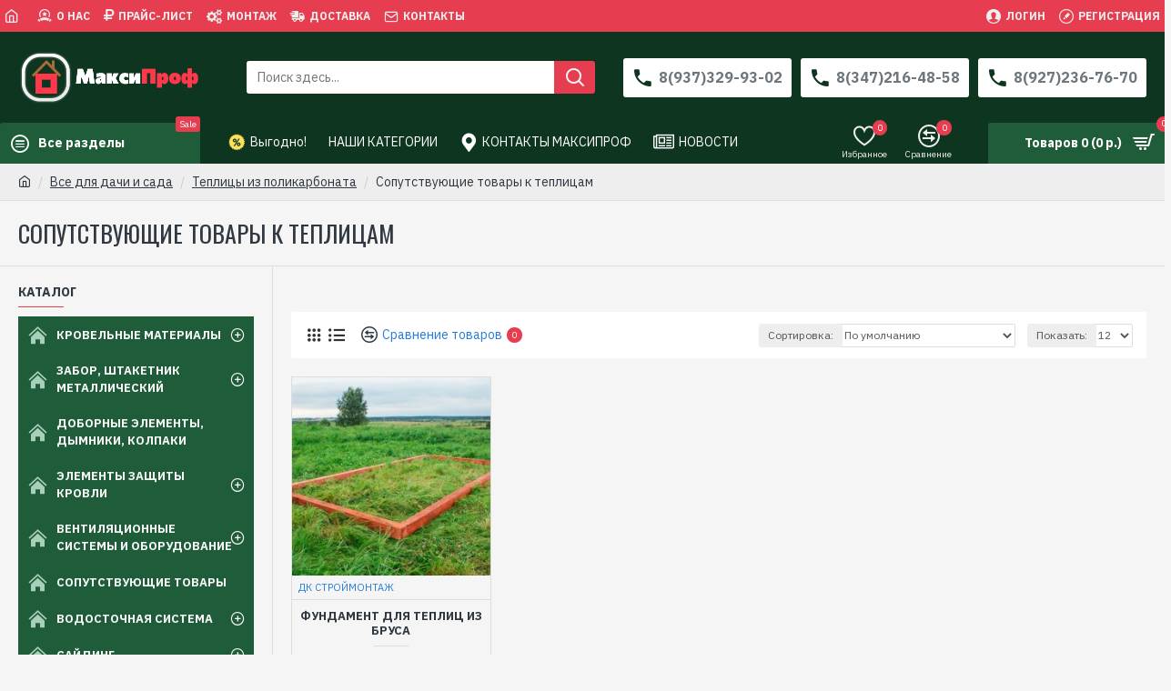

--- FILE ---
content_type: text/html; charset=utf-8
request_url: https://maksiprof.ru/soputstvuyushie-tovary-k-teplicam
body_size: 59065
content:
<!DOCTYPE html>
<html dir="ltr" lang="ru-RU" class="desktop mac chrome chrome131 webkit oc30 is-guest store-0 skin-1 desktop-header-active mobile-sticky no-language no-currency route-product-category category-383 layout-3 one-column column-left" data-jv="3.0.44" data-ov="3.0.2.0">
<head typeof="og:website">
<meta charset="UTF-8" />
<meta name="viewport" content="width=device-width, initial-scale=1.0">
<meta http-equiv="X-UA-Compatible" content="IE=edge">
<title>Сопутствующие товары к теплицам| MaksiProf.ru Уфа</title>
<base href="https://maksiprof.ru/" />
<meta name="description" content="Сопутствующие товары к теплицам -" />
<meta name="keywords" content="сопутствующие товары к теплицам" />
<meta property="fb:app_id" content=""/>
<meta property="og:type" content="website"/>
<meta property="og:title" content="Сопутствующие товары к теплицам"/>
<meta property="og:url" content="https://maksiprof.ru/soputstvuyushie-tovary-k-teplicam"/>
<meta property="og:image" content="https://maksiprof.ru/image/cache/catalog/product/dacha/teplici/021fcaae8371a7336008112d9f6496db-570x380-315x315h.jpg"/>
<meta property="og:image:width" content="315"/>
<meta property="og:image:height" content="315"/>
<meta property="og:description" content=""/>
<meta name="twitter:card" content="summary"/>
<meta name="twitter:title" content="Сопутствующие товары к теплицам"/>
<meta name="twitter:image" content="https://maksiprof.ru/image/cache/catalog/product/dacha/teplici/021fcaae8371a7336008112d9f6496db-570x380-200x200h.jpg"/>
<meta name="twitter:image:width" content="200"/>
<meta name="twitter:image:height" content="200"/>
<meta name="twitter:description" content=""/>
<script>window['Journal'] = {"isPopup":false,"isPhone":false,"isTablet":false,"isDesktop":true,"filterScrollTop":false,"filterUrlValuesSeparator":",","countdownDay":"Day","countdownHour":"Hour","countdownMin":"Min","countdownSec":"Sec","globalPageColumnLeftTabletStatus":false,"globalPageColumnRightTabletStatus":false,"scrollTop":true,"scrollToTop":false,"notificationHideAfter":"2000","quickviewPageStyleCloudZoomStatus":true,"quickviewPageStyleAdditionalImagesCarousel":false,"quickviewPageStyleAdditionalImagesCarouselStyleSpeed":"500","quickviewPageStyleAdditionalImagesCarouselStyleAutoPlay":true,"quickviewPageStyleAdditionalImagesCarouselStylePauseOnHover":true,"quickviewPageStyleAdditionalImagesCarouselStyleDelay":"5000","quickviewPageStyleAdditionalImagesCarouselStyleLoop":false,"quickviewPageStyleAdditionalImagesHeightAdjustment":"5","quickviewPageStylePriceUpdate":true,"quickviewPageStyleOptionsSelect":"all","quickviewText":"\u0411\u044b\u0441\u0442\u0440\u044b\u0439 \u043f\u0440\u043e\u0441\u043c\u043e\u0442\u0440","mobileHeaderOn":"tablet","subcategoriesCarouselStyleSpeed":"500","subcategoriesCarouselStyleAutoPlay":true,"subcategoriesCarouselStylePauseOnHover":true,"subcategoriesCarouselStyleDelay":"5000","subcategoriesCarouselStyleLoop":false,"productPageStyleCloudZoomStatus":false,"productPageStyleCloudZoomPosition":"inner","productPageStyleAdditionalImagesCarousel":false,"productPageStyleAdditionalImagesCarouselStyleSpeed":"500","productPageStyleAdditionalImagesCarouselStyleAutoPlay":true,"productPageStyleAdditionalImagesCarouselStylePauseOnHover":true,"productPageStyleAdditionalImagesCarouselStyleDelay":"3000","productPageStyleAdditionalImagesCarouselStyleLoop":false,"productPageStyleAdditionalImagesHeightAdjustment":"5","productPageStylePriceUpdate":true,"productPageStyleOptionsSelect":"all","infiniteScrollStatus":true,"infiniteScrollOffset":"2","infiniteScrollLoadPrev":"\u0417\u0430\u0433\u0440\u0443\u0437\u0438\u0442\u044c \u043f\u0440\u0435\u0434\u044b\u0434\u0443\u0449\u0438\u0435 \u0442\u043e\u0432\u0430\u0440\u044b","infiniteScrollLoadNext":"\u0417\u0430\u0433\u0440\u0443\u0437\u0438\u0442\u044c \u0441\u043b\u0435\u0434\u0443\u044e\u0449\u0438\u0435 \u0442\u043e\u0432\u0430\u0440\u044b","infiniteScrollLoading":"\u0417\u0430\u0433\u0440\u0443\u0437\u043a\u0430..","infiniteScrollNoneLeft":"\u0412\u044b \u0434\u043e\u0441\u0442\u0438\u0433\u043b\u0438 \u043a\u043e\u043d\u0446\u0430 \u0441\u043f\u0438\u0441\u043a\u0430 \u0442\u043e\u0432\u0430\u0440\u043e\u0432","headerHeight":"100","headerCompactHeight":"60","mobileMenuOn":"","searchStyleSearchAutoSuggestStatus":true,"searchStyleSearchAutoSuggestDescription":false,"headerMiniSearchDisplay":"default","stickyStatus":true,"stickyFullHomePadding":false,"stickyFullwidth":true,"stickyAt":"300","stickyHeight":"45","headerTopBarHeight":"35","topBarStatus":true,"headerType":"classic","headerMobileHeight":"60","headerMobileStickyStatus":true,"headerMobileTopBarVisibility":true,"headerMobileTopBarHeight":"35","checkoutUrl":"https:\/\/maksiprof.ru\/index.php?route=checkout\/checkout","currency_left":"","currency_right":" \u0440.","currency_decimal":".","currency_thousand":"","mobileFilterButtonText":"\u0424\u0438\u043b\u044c\u0442\u0440 \u0442\u043e\u0432\u0430\u0440\u043e\u0432","filterBase":"https:\/\/maksiprof.ru\/soputstvuyushie-tovary-k-teplicam","notification":[{"m":137,"c":"1a2039cc"}],"headerNotice":[{"m":56,"c":"bddc5671"}],"columnsCount":1};</script>
<script>(function () {
	if (Journal['isPhone']) {
		return;
	}

	var wrappers = ['search', 'cart', 'cart-content', 'logo', 'language', 'currency'];
	var documentClassList = document.documentElement.classList;

	function extractClassList() {
		return ['desktop', 'tablet', 'phone', 'desktop-header-active', 'mobile-header-active', 'mobile-menu-active'].filter(function (cls) {
			return documentClassList.contains(cls);
		});
	}

	function mqr(mqls, listener) {
		Object.keys(mqls).forEach(function (k) {
			mqls[k].addListener(listener);
		});

		listener();
	}

	function mobileMenu() {
		console.warn('mobile menu!');

		var element = document.querySelector('#main-menu');
		var wrapper = document.querySelector('.mobile-main-menu-wrapper');

		if (element && wrapper) {
			wrapper.appendChild(element);
		}

		var main_menu = document.querySelector('.main-menu');

		if (main_menu) {
			main_menu.classList.add('accordion-menu');
		}

		document.querySelectorAll('.main-menu .dropdown-toggle').forEach(function (element) {
			element.classList.remove('dropdown-toggle');
			element.classList.add('collapse-toggle');
			element.removeAttribute('data-toggle');
		});

		document.querySelectorAll('.main-menu .dropdown-menu').forEach(function (element) {
			element.classList.remove('dropdown-menu');
			element.classList.remove('j-dropdown');
			element.classList.add('collapse');
		});
	}

	function desktopMenu() {
		console.warn('desktop menu!');

		var element = document.querySelector('#main-menu');
		var wrapper = document.querySelector('.desktop-main-menu-wrapper');

		if (element && wrapper) {
			wrapper.insertBefore(element, document.querySelector('#main-menu-2'));
		}

		var main_menu = document.querySelector('.main-menu');

		if (main_menu) {
			main_menu.classList.remove('accordion-menu');
		}

		document.querySelectorAll('.main-menu .collapse-toggle').forEach(function (element) {
			element.classList.add('dropdown-toggle');
			element.classList.remove('collapse-toggle');
			element.setAttribute('data-toggle', 'dropdown');
		});

		document.querySelectorAll('.main-menu .collapse').forEach(function (element) {
			element.classList.add('dropdown-menu');
			element.classList.add('j-dropdown');
			element.classList.remove('collapse');
		});

		document.body.classList.remove('mobile-wrapper-open');
	}

	function mobileHeader() {
		console.warn('mobile header!');

		Object.keys(wrappers).forEach(function (k) {
			var element = document.querySelector('#' + wrappers[k]);
			var wrapper = document.querySelector('.mobile-' + wrappers[k] + '-wrapper');

			if (element && wrapper) {
				wrapper.appendChild(element);
			}

			if (wrappers[k] === 'cart-content') {
				if (element) {
					element.classList.remove('j-dropdown');
					element.classList.remove('dropdown-menu');
				}
			}
		});

		var search = document.querySelector('#search');
		var cart = document.querySelector('#cart');

		if (search && (Journal['searchStyle'] === 'full')) {
			search.classList.remove('full-search');
			search.classList.add('mini-search');
		}

		if (cart && (Journal['cartStyle'] === 'full')) {
			cart.classList.remove('full-cart');
			cart.classList.add('mini-cart')
		}
	}

	function desktopHeader() {
		console.warn('desktop header!');

		Object.keys(wrappers).forEach(function (k) {
			var element = document.querySelector('#' + wrappers[k]);
			var wrapper = document.querySelector('.desktop-' + wrappers[k] + '-wrapper');

			if (wrappers[k] === 'cart-content') {
				if (element) {
					element.classList.add('j-dropdown');
					element.classList.add('dropdown-menu');
					document.querySelector('#cart').appendChild(element);
				}
			} else {
				if (element && wrapper) {
					wrapper.appendChild(element);
				}
			}
		});

		var search = document.querySelector('#search');
		var cart = document.querySelector('#cart');

		if (search && (Journal['searchStyle'] === 'full')) {
			search.classList.remove('mini-search');
			search.classList.add('full-search');
		}

		if (cart && (Journal['cartStyle'] === 'full')) {
			cart.classList.remove('mini-cart');
			cart.classList.add('full-cart');
		}

		documentClassList.remove('mobile-cart-content-container-open');
		documentClassList.remove('mobile-main-menu-container-open');
		documentClassList.remove('mobile-overlay');
	}

	function moveElements(classList) {
		if (classList.includes('mobile-header-active')) {
			mobileHeader();
			mobileMenu();
		} else if (classList.includes('mobile-menu-active')) {
			desktopHeader();
			mobileMenu();
		} else {
			desktopHeader();
			desktopMenu();
		}
	}

	var mqls = {
		phone: window.matchMedia('(max-width: 768px)'),
		tablet: window.matchMedia('(max-width: 1023px)'),
		menu: window.matchMedia('(max-width: ' + Journal['mobileMenuOn'] + 'px)')
	};

	mqr(mqls, function () {
		var oldClassList = extractClassList();

		if (Journal['isDesktop']) {
			if (mqls.phone.matches) {
				documentClassList.remove('desktop');
				documentClassList.remove('tablet');
				documentClassList.add('mobile');
				documentClassList.add('phone');
			} else if (mqls.tablet.matches) {
				documentClassList.remove('desktop');
				documentClassList.remove('phone');
				documentClassList.add('mobile');
				documentClassList.add('tablet');
			} else {
				documentClassList.remove('mobile');
				documentClassList.remove('phone');
				documentClassList.remove('tablet');
				documentClassList.add('desktop');
			}

			if (documentClassList.contains('phone') || (documentClassList.contains('tablet') && Journal['mobileHeaderOn'] === 'tablet')) {
				documentClassList.remove('desktop-header-active');
				documentClassList.add('mobile-header-active');
			} else {
				documentClassList.remove('mobile-header-active');
				documentClassList.add('desktop-header-active');
			}
		}

		if (documentClassList.contains('desktop-header-active') && mqls.menu.matches) {
			documentClassList.add('mobile-menu-active');
		} else {
			documentClassList.remove('mobile-menu-active');
		}

		var newClassList = extractClassList();

		if (oldClassList.join(' ') !== newClassList.join(' ')) {
			if (document.readyState === 'loading') {
				document.addEventListener('DOMContentLoaded', function () {
					moveElements(newClassList);
				});
			} else {
				moveElements(newClassList);
			}
		}
	});

})();

(function () {
	var cookies = {};
	var style = document.createElement('style');
	var documentClassList = document.documentElement.classList;

	document.head.appendChild(style);

	document.cookie.split('; ').forEach(function (c) {
		var cc = c.split('=');
		cookies[cc[0]] = cc[1];
	});

	if (Journal['popup']) {
		for (var i in Journal['popup']) {
			if (!cookies['p-' + Journal['popup'][i]['c']]) {
				documentClassList.add('popup-open');
				documentClassList.add('popup-center');
				break;
			}
		}
	}

	if (Journal['notification']) {
		for (var i in Journal['notification']) {
			if (cookies['n-' + Journal['notification'][i]['c']]) {
				style.sheet.insertRule('.module-notification-' + Journal['notification'][i]['m'] + '{ display:none }');
			}
		}
	}

	if (Journal['headerNotice']) {
		for (var i in Journal['headerNotice']) {
			if (cookies['hn-' + Journal['headerNotice'][i]['c']]) {
				style.sheet.insertRule('.module-header_notice-' + Journal['headerNotice'][i]['m'] + '{ display:none }');
			}
		}
	}

	if (Journal['layoutNotice']) {
		for (var i in Journal['layoutNotice']) {
			if (cookies['ln-' + Journal['layoutNotice'][i]['c']]) {
				style.sheet.insertRule('.module-layout_notice-' + Journal['layoutNotice'][i]['m'] + '{ display:none }');
			}
		}
	}
})();
</script>
<link href="https://fonts.googleapis.com/css?family=IBM+Plex+Sans:700,400%7COswald:400&amp;subset=latin-ext" type="text/css" rel="stylesheet"/>
<link href="catalog/view/javascript/bootstrap/css/bootstrap.min.css?v=3.0.44" type="text/css" rel="stylesheet" media="all" />
<link href="catalog/view/javascript/font-awesome/css/font-awesome.min.css?v=3.0.44" type="text/css" rel="stylesheet" media="all" />
<link href="catalog/view/theme/journal3/icons/style.minimal.css?v=3.0.44" type="text/css" rel="stylesheet" media="all" />
<link href="catalog/view/theme/journal3/lib/ion-rangeSlider/ion.rangeSlider.css?v=3.0.44" type="text/css" rel="stylesheet" media="all" />
<link href="catalog/view/theme/journal3/lib/swiper/swiper.min.css?v=3.0.44" type="text/css" rel="stylesheet" media="all" />
<link href="catalog/view/theme/journal3/lib/lightgallery/css/lightgallery.min.css?v=3.0.44" type="text/css" rel="stylesheet" media="all" />
<link href="catalog/view/theme/journal3/lib/lightgallery/css/lg-transitions.min.css?v=3.0.44" type="text/css" rel="stylesheet" media="all" />
<link href="catalog/view/theme/journal3/stylesheet/style.css?v=3.0.44" type="text/css" rel="stylesheet" media="all" />

        
      
<link href="https://maksiprof.ru/soputstvuyushie-tovary-k-teplicam" rel="canonical" />
<link href="https://maksiprof.ru/image/catalog/logo[1].png" rel="icon" />
<script type="text/javascript" > (function(m,e,t,r,i,k,a){m[i]=m[i]||function(){(m[i].a=m[i].a||[]).push(arguments)}; m[i].l=1*new Date();k=e.createElement(t),a=e.getElementsByTagName(t)[0],k.async=1,k.src=r,a.parentNode.insertBefore(k,a)}) (window, document, "script", "https://mc.yandex.ru/metrika/tag.js", "ym"); ym(25226369, "init", { clickmap:true, trackLinks:true, accurateTrackBounce:true, webvisor:true, ecommerce:"dataLayer" }); </script> <noscript><div><img src="https://mc.yandex.ru/watch/25226369" style="position:absolute; left:-9999px;" alt="" /></div></noscript> <!-- Google tag (gtag.js) -->
<script async src="https://www.googletagmanager.com/gtag/js?id=G-6MRQ9986DP"></script>
<script>
  window.dataLayer = window.dataLayer || [];
  function gtag(){dataLayer.push(arguments);}
  gtag('js', new Date());

  gtag('config', 'G-6MRQ9986DP');
</script>

<style>
.blog-post .post-details .post-stats{white-space:nowrap;overflow-x:auto;overflow-y:hidden;-webkit-overflow-scrolling:touch;;background:rgba(255, 255, 255, 1);margin-top:20px;margin-bottom:20px;padding:8px;padding-right:12px;padding-left:12px;border-width:1px;border-style:solid;border-color:rgba(221, 221, 221, 1)}.blog-post .post-details .post-stats .p-category{flex-wrap:nowrap;display:inline-flex}.mobile .blog-post .post-details .post-stats{overflow-x:scroll}.blog-post .post-details .post-stats::-webkit-scrollbar{-webkit-appearance:none;height:1px;height:1px;width:1px}.blog-post .post-details .post-stats::-webkit-scrollbar-track{background-color:white}.blog-post .post-details .post-stats::-webkit-scrollbar-thumb{background-color:#999;background-color:rgba(231, 61, 80, 1)}.blog-post .post-details .post-stats .p-posted{display:inline-flex}.blog-post .post-details .post-stats .p-author{display:inline-flex}.blog-post .post-details .post-stats .p-date{display:inline-flex}.p-date-image{color:rgba(255, 255, 255, 1);font-weight:700;background:rgba(231, 61, 80, 1);margin:5px}.p-date-image
i{color:rgba(238, 238, 238, 1)}.blog-post .post-details .post-stats .p-comment{display:inline-flex}.blog-post .post-details .post-stats .p-view{display:inline-flex}.post-content>p{margin-bottom:10px}.post-image{display:block;text-align:left;float:none}.post-content{column-count:2;column-gap:50px;column-rule-color:rgba(221, 221, 221, 1);column-rule-width:1px;column-rule-style:solid}.blog-post
.tags{justify-content:center}.post-comments{margin-top:20px}.post-comment{margin-bottom:30px;padding-bottom:15px;border-width:0;border-bottom-width:1px;border-style:solid;border-color:rgba(221,221,221,1)}.post-reply{margin-top:15px;margin-left:60px;padding-top:20px;border-width:0;border-top-width:1px;border-style:solid;border-color:rgba(221,221,221,1)}.user-avatar{display:block;margin-right:15px;border-radius:50%}.module-blog_comments .side-image{display:block}.post-comment .user-name{font-size:18px;font-weight:700}.post-comment .user-data
div{font-size:12px}.post-comment .user-site::before{left:-1px}.post-comment .user-data .user-date{display:inline-flex}.post-comment .user-data .user-time{display:inline-flex}.comment-form .form-group:not(.required){display:flex}.user-data .user-site{display:inline-flex}.main-posts.post-grid .post-layout.swiper-slide{margin-right:0px;width:calc((100% - 0 * 0px) / 1 - 0.01px)}.main-posts.post-grid .post-layout:not(.swiper-slide){padding:0px;width:calc(100% / 1 - 0.01px)}.one-column #content .main-posts.post-grid .post-layout.swiper-slide{margin-right:20px;width:calc((100% - 2 * 20px) / 3 - 0.01px)}.one-column #content .main-posts.post-grid .post-layout:not(.swiper-slide){padding:10px;width:calc(100% / 3 - 0.01px)}.two-column #content .main-posts.post-grid .post-layout.swiper-slide{margin-right:0px;width:calc((100% - 0 * 0px) / 1 - 0.01px)}.two-column #content .main-posts.post-grid .post-layout:not(.swiper-slide){padding:0px;width:calc(100% / 1 - 0.01px)}.side-column .main-posts.post-grid .post-layout.swiper-slide{margin-right:0px;width:calc((100% - 0 * 0px) / 1 - 0.01px)}.side-column .main-posts.post-grid .post-layout:not(.swiper-slide){padding:0px;width:calc(100% / 1 - 0.01px)}.main-posts.post-grid{margin:-10px}.post-grid .post-thumb .image
img{filter:grayscale(1)}.post-grid .post-thumb:hover .image
img{filter:grayscale(0);transform:scale(1.15)}.post-grid .post-thumb
.caption{position:relative;bottom:auto;width:auto}.post-grid .post-thumb
.name{display:flex;width:auto;margin-left:auto;margin-right:auto;justify-content:center;margin-left:auto;margin-right:auto;margin-top:10px;margin-bottom:10px}.post-grid .post-thumb .name
a{white-space:nowrap;overflow:hidden;text-overflow:ellipsis;font-size:16px;color:rgba(48, 56, 65, 1);font-weight:700}.desktop .post-grid .post-thumb .name a:hover{color:rgba(231, 61, 80, 1)}.post-grid .post-thumb
.description{display:block;text-align:center;margin-bottom:10px}.post-grid .post-thumb .button-group{display:flex;justify-content:center;margin-bottom:10px}.post-grid .post-thumb .btn-read-more::before{display:none}.post-grid .post-thumb .btn-read-more::after{display:none;content:'\e5c8' !important;font-family:icomoon !important}.post-grid .post-thumb .btn-read-more .btn-text{display:inline-block;padding:0}.post-grid .post-thumb .post-stats{display:flex;color:rgba(238, 238, 238, 1);justify-content:center;position:absolute;transform:translateY(-100%);width:100%;background:rgba(0, 0, 0, 0.65);padding:7px}.post-grid .post-thumb .post-stats .p-author{display:flex}.post-grid .post-thumb .p-date{display:flex}.post-grid .post-thumb .post-stats .p-comment{display:flex}.post-grid .post-thumb .post-stats .p-view{display:flex}.post-list .post-layout:not(.swiper-slide){margin-bottom:20px}.post-list .post-thumb
.caption{flex-basis:200px;padding:15px}.post-list .post-thumb:hover .image
img{transform:scale(1.15)}.post-list .post-thumb
.name{display:flex;width:auto;margin-left:auto;margin-right:auto;justify-content:flex-start;margin-left:0;margin-right:auto}.post-list .post-thumb .name
a{white-space:normal;overflow:visible;text-overflow:initial;font-size:18px;color:rgba(48, 56, 65, 1);font-weight:700}.desktop .post-list .post-thumb .name a:hover{color:rgba(231, 61, 80, 1)}.post-list .post-thumb
.description{display:block;color:rgba(109, 118, 125, 1);padding-top:5px;padding-bottom:5px}.post-list .post-thumb .button-group{display:flex;justify-content:flex-start}.post-list .post-thumb .btn-read-more::before{display:inline-block}.post-list .post-thumb .btn-read-more .btn-text{display:inline-block;padding:0
.4em}.post-list .post-thumb .btn-read-more::after{content:'\e5c8' !important;font-family:icomoon !important}.post-list .post-thumb .post-stats{display:flex;justify-content:flex-start;padding-bottom:5px;margin:-15px;margin-bottom:5px;margin-left:0px}.post-list .post-thumb .post-stats .p-author{display:block}.post-list .post-thumb .p-date{display:flex}.post-list .post-thumb .post-stats .p-comment{display:block}.post-list .post-thumb .post-stats .p-view{display:flex}.blog-feed
span{display:block;color:rgba(235, 102, 38, 1) !important}.blog-feed{display:inline-flex;margin-right:30px}.blog-feed::before{content:'\f143' !important;font-family:icomoon !important;font-size:14px;color:rgba(235, 102, 38, 1)}.desktop .blog-feed:hover
span{color:rgba(39, 124, 217, 1) !important}.countdown{color:rgba(48, 56, 65, 1);background:rgba(255, 255, 255, 1);border-radius:3px;width:90%}.countdown div
span{color:rgba(109,118,125,1)}.countdown>div{border-style:solid;border-color:rgba(245, 245, 245, 1)}.boxed-layout .site-wrapper{overflow:hidden}.boxed-layout
.header{padding:0
20px}.boxed-layout
.breadcrumb{padding-left:20px;padding-right:20px}.wrapper, .mega-menu-content, .site-wrapper > .container, .grid-cols,.desktop-header-active .is-sticky .header .desktop-main-menu-wrapper,.desktop-header-active .is-sticky .sticky-fullwidth-bg,.boxed-layout .site-wrapper, .breadcrumb, .title-wrapper, .page-title > span,.desktop-header-active .header .top-bar,.desktop-header-active .header .mid-bar,.desktop-main-menu-wrapper{max-width:1400px}.desktop-main-menu-wrapper .main-menu>.j-menu>.first-dropdown::before{transform:translateX(calc(0px - (100vw - 1400px) / 2))}html[dir='rtl'] .desktop-main-menu-wrapper .main-menu>.j-menu>.first-dropdown::before{transform:none;right:calc(0px - (100vw - 1400px) / 2)}.desktop-main-menu-wrapper .main-menu>.j-menu>.first-dropdown.mega-custom::before{transform:translateX(calc(0px - (200vw - 1400px) / 2))}html[dir='rtl'] .desktop-main-menu-wrapper .main-menu>.j-menu>.first-dropdown.mega-custom::before{transform:none;right:calc(0px - (200vw - 1400px) / 2)}body{background:rgba(245, 245, 245, 1);font-family:'IBM Plex Sans';font-weight:400;font-size:14px;line-height:1.5;-webkit-font-smoothing:antialiased}#content{padding-top:20px;padding-bottom:20px}.column-left
#content{padding-left:20px}.column-right
#content{padding-right:20px}.side-column{max-width:300px;padding:20px;padding-left:0px}.one-column
#content{max-width:calc(100% - 300px)}.two-column
#content{max-width:calc(100% - 300px * 2)}#column-left{border-width:0;border-right-width:1px;border-style:solid;border-color:rgba(221,221,221,1)}#column-right{border-width:0;border-left-width:1px;border-style:solid;border-color:rgba(221,221,221,1);padding:20px;padding-right:0px}.page-title{display:block}.dropdown.drop-menu>.j-dropdown{left:0;right:auto;transform:translate3d(0,-10px,0)}.dropdown.drop-menu.animating>.j-dropdown{left:0;right:auto;transform:none}.dropdown.drop-menu>.j-dropdown::before{left:10px;right:auto;transform:translateX(0)}.dropdown.dropdown .j-menu .dropdown>a>.count-badge{margin-right:0}.dropdown.dropdown .j-menu .dropdown>a>.count-badge+.open-menu+.menu-label{margin-left:7px}.dropdown.dropdown .j-menu .dropdown>a::after{display:block}.dropdown.dropdown .j-menu>li>a{font-size:14px;color:rgba(109, 118, 125, 1);font-weight:400;background:rgba(255, 255, 255, 1);padding:10px}.desktop .dropdown.dropdown .j-menu > li:hover > a, .dropdown.dropdown .j-menu>li.active>a{color:rgba(48, 56, 65, 1);background:rgba(245, 245, 245, 1)}.dropdown.dropdown .j-menu .links-text{white-space:nowrap;overflow:hidden;text-overflow:ellipsis}.dropdown.dropdown .j-menu>li>a::before{margin-right:7px;min-width:20px;font-size:18px}.dropdown.dropdown .j-menu a .count-badge{display:inline-flex;position:relative}.dropdown.dropdown:not(.mega-menu) .j-dropdown{min-width:200px}.dropdown.dropdown:not(.mega-menu) .j-menu{box-shadow:0 0 85px -10px rgba(0, 0, 0, 0.2)}.dropdown.dropdown .j-dropdown::before{display:block;border-bottom-color:rgba(255,255,255,1);margin-top:-10px}legend{font-family:'IBM Plex Sans';font-weight:700;font-size:14px;color:rgba(48,56,65,1);text-transform:uppercase;border-width:0px;padding:0px;margin:0px;margin-bottom:10px;white-space:normal;overflow:visible;text-overflow:initial;text-align:left}legend::after{content:'';display:block;position:relative;margin-top:8px;left:initial;right:initial;margin-left:0;margin-right:auto;transform:none}legend.page-title>span::after{content:'';display:block;position:relative;margin-top:8px;left:initial;right:initial;margin-left:0;margin-right:auto;transform:none}legend::after,legend.page-title>span::after{width:50px;height:1px;background:rgba(231,61,80,1)}.title{font-family:'IBM Plex Sans';font-weight:700;font-size:14px;color:rgba(48,56,65,1);text-transform:uppercase;border-width:0px;padding:0px;margin:0px;margin-bottom:10px;white-space:normal;overflow:visible;text-overflow:initial;text-align:left}.title::after{content:'';display:block;position:relative;margin-top:8px;left:initial;right:initial;margin-left:0;margin-right:auto;transform:none}.title.page-title>span::after{content:'';display:block;position:relative;margin-top:8px;left:initial;right:initial;margin-left:0;margin-right:auto;transform:none}.title::after,.title.page-title>span::after{width:50px;height:1px;background:rgba(231, 61, 80, 1)}html:not(.popup) .page-title{font-family:'Oswald';font-weight:400;font-size:26px;color:rgba(48, 56, 65, 1);text-align:left;text-transform:uppercase;border-width:0;border-bottom-width:1px;border-style:solid;border-color:rgba(221, 221, 221, 1);border-radius:0px;padding:20px;margin:0px;white-space:normal;overflow:visible;text-overflow:initial;text-align:left}html:not(.popup) .page-title::after{display:none;margin-top:8px;left:initial;right:initial;margin-left:0;margin-right:auto;transform:none}html:not(.popup) .page-title.page-title>span::after{display:none;margin-top:8px;left:initial;right:initial;margin-left:0;margin-right:auto;transform:none}html:not(.popup) .page-title::after, html:not(.popup) .page-title.page-title>span::after{width:50px;height:2px;background:rgba(231,61,80,1)}.title.module-title{font-family:'IBM Plex Sans';font-weight:700;font-size:14px;color:rgba(48,56,65,1);text-transform:uppercase;border-width:0px;padding:0px;margin:0px;margin-bottom:10px;white-space:normal;overflow:visible;text-overflow:initial;text-align:left}.title.module-title::after{content:'';display:block;position:relative;margin-top:8px;left:initial;right:initial;margin-left:0;margin-right:auto;transform:none}.title.module-title.page-title>span::after{content:'';display:block;position:relative;margin-top:8px;left:initial;right:initial;margin-left:0;margin-right:auto;transform:none}.title.module-title::after,.title.module-title.page-title>span::after{width:50px;height:1px;background:rgba(231,61,80,1)}.btn,.btn:visited{font-size:12px;color:rgba(255,255,255,1);text-transform:uppercase}.btn:hover{color:rgba(255, 255, 255, 1) !important;background:rgba(39, 124, 217, 1) !important}.btn:active,.btn:hover:active,.btn:focus:active{color:rgba(255, 255, 255, 1) !important;background:rgba(34, 184, 155, 1) !important}.btn:focus{color:rgba(255, 255, 255, 1) !important;box-shadow:inset 0 0 20px rgba(0,0,0,0.25)}.btn{background:rgba(48,56,65,1);padding:12px}.btn.btn.disabled::after{font-size:20px}.btn-secondary.btn{background:rgba(254,225,91,1)}.btn-secondary.btn:hover{background:rgba(196, 202, 253, 1) !important}.btn-secondary.btn.btn.disabled::after{font-size:20px}.btn-success.btn{background:rgba(31,92,57,1)}.btn-success.btn:hover{background:rgba(231, 61, 80, 1) !important}.btn-success.btn.btn.disabled::after{font-size:20px}.btn-danger.btn{background:rgba(231,61,80,1)}.btn-danger.btn:hover{background:rgba(53, 66, 174, 1) !important}.btn-danger.btn.btn.disabled::after{font-size:20px}.btn-warning.btn{background:rgba(254,225,91,1)}.btn-warning.btn:hover{background:rgba(196, 202, 253, 1) !important}.btn-warning.btn.btn.disabled::after{font-size:20px}.btn-info.btn{background:rgba(109,118,125,1);border-width:0px}.btn-info.btn:hover{background:rgba(48, 56, 65, 1) !important}.btn-info.btn.btn.disabled::after{font-size:20px}.btn-light.btn,.btn-light.btn:visited{color:rgba(109,118,125,1)}.btn-light.btn:hover{color:rgba(48, 56, 65, 1) !important;background:rgba(196, 202, 253, 1) !important}.btn-light.btn{background:rgba(238,238,238,1)}.btn-light.btn.btn.disabled::after{font-size:20px}.btn-dark.btn{background:rgba(48,56,65,1)}.btn-dark.btn:hover{background:rgba(53, 66, 174, 1) !important}.btn-dark.btn.btn.disabled::after{font-size:20px}.buttons{margin-top:20px;padding-top:15px;border-width:0;border-top-width:1px;border-style:solid;border-color:rgba(221, 221, 221, 1);font-size:12px}.buttons .pull-left .btn, .buttons .pull-left .btn:visited{font-size:12px;color:rgba(255, 255, 255, 1);text-transform:uppercase}.buttons .pull-left .btn:hover{color:rgba(255, 255, 255, 1) !important;background:rgba(39, 124, 217, 1) !important}.buttons .pull-left .btn:active, .buttons .pull-left .btn:hover:active, .buttons .pull-left .btn:focus:active{color:rgba(255, 255, 255, 1) !important;background:rgba(34, 184, 155, 1) !important}.buttons .pull-left .btn:focus{color:rgba(255, 255, 255, 1) !important;box-shadow:inset 0 0 20px rgba(0, 0, 0, 0.25)}.buttons .pull-left
.btn{background:rgba(48, 56, 65, 1);padding:12px}.buttons .pull-left .btn.btn.disabled::after{font-size:20px}.buttons .pull-right .btn::after{content:'\e5c8' !important;font-family:icomoon !important;margin-left:5px}.buttons .pull-left .btn::before{content:'\e5c4' !important;font-family:icomoon !important;margin-right:5px}.buttons>div{flex:0 0 auto;width:auto;flex-basis:0}.buttons > div
.btn{width:auto}.buttons .pull-left{margin-right:auto}.buttons .pull-right:only-child{flex:0 0 auto;width:auto;margin:0
0 0 auto}.buttons .pull-right:only-child
.btn{width:auto}.buttons input+.btn{margin-top:5px}.tags{margin-top:15px;justify-content:flex-start;font-size:13px;font-weight:700;text-transform:uppercase}.tags a,.tags-title{margin-right:8px;margin-bottom:8px}.tags
b{display:none}.tags
a{padding-right:8px;padding-left:8px;font-size:12px;color:rgba(238,238,238,1);font-weight:400;text-transform:none;background:rgba(21,63,38,1)}.alert.alert-success{color:rgba(255,255,255,1);background:rgba(31,92,57,1)}.alert.alert-info{color:rgba(48, 56, 65, 1)}.alert-info.alert-dismissible
.close{color:rgba(196,202,253,1)}.alert.alert-warning{color:rgba(48,56,65,1);background:rgba(254,225,91,1)}.alert.alert-danger{color:rgba(255,255,255,1);background:rgba(231,61,80,1)}.breadcrumb{display:block !important;text-align:left;padding:10px;padding-left:0px;white-space:normal;-webkit-overflow-scrolling:touch}.breadcrumb::before{background:rgba(238, 238, 238, 1);border-width:0;border-bottom-width:1px;border-style:solid;border-color:rgba(221, 221, 221, 1)}.breadcrumb li:first-of-type a i::before{content:'\eb69' !important;font-family:icomoon !important}.breadcrumb
a{color:rgba(48, 56, 65, 1);text-decoration:underline}.mobile
.breadcrumb{overflow-x:visible}.breadcrumb::-webkit-scrollbar{-webkit-appearance:initial;height:1px;height:1px;width:1px}.breadcrumb::-webkit-scrollbar-track{background-color:white}.breadcrumb::-webkit-scrollbar-thumb{background-color:#999}.panel-group .panel-heading a::before{content:'\e5c8' !important;font-family:icomoon !important;order:10}.desktop .panel-group .panel-heading:hover a::before{color:rgba(231, 61, 80, 1)}.panel-group .panel-active .panel-heading a::before{content:'\e5db' !important;font-family:icomoon !important;color:rgba(231, 61, 80, 1);top:-1px}.panel-group .panel-heading
a{justify-content:space-between;font-size:13px;font-weight:700;text-transform:uppercase;padding:0px;padding-top:15px;padding-bottom:15px}.panel-group .panel-heading{border-width:0;border-top-width:1px;border-style:solid;border-color:rgba(221, 221, 221, 1)}.panel-group .panel-body{padding-bottom:10px}body
a{color:rgba(39, 124, 217, 1);display:inline-block}body a:hover{color:rgba(231, 61, 80, 1)}body
p{font-size:15px;margin-bottom:15px}body
h1{margin-bottom:20px}body
h2{font-size:32px;margin-bottom:15px}body
h3{margin-bottom:15px}body
h4{font-weight:700;text-transform:uppercase;margin-bottom:15px}body
h5{font-size:17px;font-weight:400;margin-bottom:15px}body
h6{color:rgba(255, 255, 255, 1);text-transform:uppercase;background:rgba(231, 61, 80, 1);padding:6px;padding-right:10px;padding-left:10px;margin-bottom:15px;display:inline-block}body
blockquote{font-family:Georgia,serif;font-weight:400;font-style:italic;padding:15px;padding-top:10px;padding-bottom:10px;margin-top:15px;margin-bottom:15px;border-radius:3px;float:none;display:block;max-width:500px}body blockquote::before{margin-left:auto;margin-right:auto;float:left;content:'\e98f' !important;font-family:icomoon !important;color:rgba(231, 61, 80, 1);margin-right:10px}body
hr{margin-top:20px;margin-bottom:20px;overflow:visible}body hr::before{content:'\e993' !important;font-family:icomoon !important;font-size:20px;width:40px;height:40px;border-radius:50%}body .drop-cap{font-family:Georgia,serif !important;font-weight:400 !important;font-size:60px !important;font-family:Georgia,serif;font-weight:700;margin-right:5px}body .amp::before{content:'\e901' !important;font-family:icomoon !important;font-size:25px;top:5px}body .video-responsive{max-width:550px;margin-bottom:15px}.count-badge{color:rgba(255,255,255,1);background:rgba(231,61,80,1);border-radius:10px}.tooltip-inner{font-size:12px;color:rgba(238, 238, 238, 1);background:rgba(48, 56, 65, 1);border-radius:2px;box-shadow:0 -15px 100px -10px rgba(0, 0, 0, 0.1)}.tooltip.top .tooltip-arrow{border-top-color:rgba(48, 56, 65, 1)}.tooltip.right .tooltip-arrow{border-right-color:rgba(48, 56, 65, 1)}.tooltip.bottom .tooltip-arrow{border-bottom-color:rgba(48, 56, 65, 1)}.tooltip.left .tooltip-arrow{border-left-color:rgba(48, 56, 65, 1)}table tbody tr:hover
td{background:rgba(255, 255, 255, 1)}table tbody
td{border-width:0 !important;border-top-width:1px !important;border-style:solid !important;border-color:rgba(221, 221, 221, 1) !important}table{border-width:1px !important;border-style:solid !important;border-color:rgba(221, 221, 221, 1) !important}table thead
td{font-size:12px;font-weight:700;text-transform:uppercase;background:rgba(238, 238, 238, 1)}table tfoot
td{background:rgba(238, 238, 238, 1)}table tfoot td, table tfoot
th{border-style:solid !important;border-color:rgba(221, 221, 221, 1) !important}.table-responsive{border-width:1px;border-style:solid;border-color:rgba(221,221,221,1);-webkit-overflow-scrolling:touch}.table-responsive::-webkit-scrollbar{height:5px;width:5px}.form-group .control-label{max-width:150px;padding-top:7px;padding-bottom:5px;justify-content:flex-start}.required .control-label::after, .required .control-label+div::before{font-size:17px;margin-top:3px}.form-group{margin-bottom:8px}input.form-control{background:rgba(255, 255, 255, 1) !important;border-width:1px !important;border-style:solid !important;border-color:rgba(221, 221, 221, 1) !important;border-radius:2px !important;max-width:500px;height:38px}input.form-control:hover{border-color:rgba(196, 202, 253, 1) !important}input.form-control:focus,input.form-control:active{border-color:rgba(196, 202, 253, 1) !important}input.form-control:focus{box-shadow:inset 0 0 5px rgba(0,0,0,0.1)}textarea.form-control{background:rgba(255, 255, 255, 1) !important;border-width:1px !important;border-style:solid !important;border-color:rgba(221, 221, 221, 1) !important;border-radius:2px !important}textarea.form-control:hover{border-color:rgba(196, 202, 253, 1) !important}textarea.form-control:focus,textarea.form-control:active{border-color:rgba(196, 202, 253, 1) !important}textarea.form-control:focus{box-shadow:inset 0 0 5px rgba(0,0,0,0.1)}select.form-control{background:rgba(255, 255, 255, 1) !important;border-width:1px !important;border-style:solid !important;border-color:rgba(221, 221, 221, 1) !important;border-radius:2px !important;max-width:500px}select.form-control:hover{border-color:rgba(196, 202, 253, 1) !important}select.form-control:focus,select.form-control:active{border-color:rgba(196, 202, 253, 1) !important}select.form-control:focus{box-shadow:inset 0 0 5px rgba(0,0,0,0.1)}.radio{width:100%}.checkbox{width:100%}.input-group .input-group-btn
.btn{min-width:35px;min-height:35px}.product-option-file .btn i::before{content:'\ebd8' !important;font-family:icomoon !important}.stepper input.form-control{border-width:0px !important}.stepper{width:50px;height:35px;border-style:solid;border-color:rgba(48, 56, 65, 1)}.stepper span
i{color:rgba(255, 255, 255, 1);background-color:rgba(109, 118, 125, 1)}.stepper span i:hover{background-color:rgba(53,66,174,1)}.pagination-results{font-size:13px;color:rgba(48, 56, 65, 1);letter-spacing:1px;margin-top:20px;justify-content:flex-start}.pagination-results .text-right{display:block}.pagination>li>a{color:rgba(48,56,65,1)}.pagination>li>a:hover{color:rgba(231,61,80,1)}.pagination>li.active>span,.pagination>li.active>span:hover,.pagination>li>a:focus{color:rgba(231,61,80,1)}.pagination>li>a,.pagination>li>span{padding:5px;padding-right:6px;padding-left:6px}.pagination>li{border-radius:2px}.pagination > li:first-child a::before, .pagination > li:last-child a::before{content:'\e5c4' !important;font-family:icomoon !important}.pagination > li .prev::before, .pagination > li .next::before{content:'\e5c4' !important;font-family:icomoon !important}.pagination>li:not(:first-of-type){margin-left:5px}.rating .fa-stack{font-size:13px;width:1.2em}.rating .fa-star, .rating .fa-star+.fa-star-o{color:rgba(254, 225, 91, 1)}.rating .fa-star-o:only-child{color:rgba(109,118,125,1)}.rating-stars{border-top-left-radius:3px;border-top-right-radius:3px}.popup-inner-body{max-height:calc(100vh - 50px * 2)}.popup-container{max-width:calc(100% - 20px * 2)}.popup-bg{background:rgba(0,0,0,0.75)}.popup-body,.popup{background:rgba(255, 255, 255, 1)}.popup-content, .popup .site-wrapper{padding:20px}.popup-body{border-radius:3px;box-shadow:0 5px 60px -10px rgba(0, 0, 0, 0.3)}.popup-container .popup-close::before{content:'\e5cd' !important;font-family:icomoon !important}.popup-close{width:30px;height:30px;margin-right:-12px;margin-top:12px}.popup-container .btn.popup-close{border-radius:50% !important}.popup-container>.btn{background:rgba(39,124,217,1)}.popup-container>.btn:hover{background:rgba(53, 66, 174, 1) !important}.popup-container>.btn.btn.disabled::after{font-size:20px}.scroll-top i::before{content:'\e5d8' !important;font-family:icomoon !important;font-size:20px;color:rgba(255, 255, 255, 1);background:rgba(231, 61, 80, 1);padding:10px}.scroll-top:hover i::before{background:rgba(31,92,57,1)}.scroll-top{left:auto;right:10px;transform:translateX(0);;margin-left:10px;margin-right:10px;margin-bottom:10px}.journal-loading > i::before, .ias-spinner > i::before, .lg-outer .lg-item::after,.btn.disabled::after{content:'\e92f' !important;font-family:icomoon !important;font-size:30px;color:rgba(231, 61, 80, 1)}.journal-loading > .fa-spin, .lg-outer .lg-item::after,.btn.disabled::after{animation:fa-spin infinite linear;;animation-duration:2000ms}.btn-cart::before,.fa-shopping-cart::before{content:'\ea9b' !important;font-family:icomoon !important;left:-1px}.btn-wishlist::before{content:'\f08a' !important;font-family:icomoon !important}.btn-compare::before,.compare-btn::before{content:'\eab6' !important;font-family:icomoon !important}.fa-refresh::before{content:'\eacd' !important;font-family:icomoon !important}.fa-times-circle::before,.fa-times::before,.reset-filter::before,.notification-close::before,.popup-close::before,.hn-close::before{content:'\e981' !important;font-family:icomoon !important}.p-author::before{content:'\e7fd' !important;font-family:icomoon !important;margin-right:5px}.p-date::before{content:'\f133' !important;font-family:icomoon !important;margin-right:5px}.p-time::before{content:'\eb29' !important;font-family:icomoon !important;margin-right:5px}.p-comment::before{content:'\f27a' !important;font-family:icomoon !important;margin-right:5px}.p-view::before{content:'\f06e' !important;font-family:icomoon !important;margin-right:5px}.p-category::before{content:'\f022' !important;font-family:icomoon !important;margin-right:5px}.user-site::before{content:'\e321' !important;font-family:icomoon !important;left:-1px;margin-right:5px}.desktop ::-webkit-scrollbar{width:12px}.desktop ::-webkit-scrollbar-track{background:rgba(238, 238, 238, 1)}.desktop ::-webkit-scrollbar-thumb{background:rgba(109,118,125,1);border-width:4px;border-style:solid;border-color:rgba(238,238,238,1);border-radius:10px}.expand-content{max-height:70px}.block-expand.btn,.block-expand.btn:visited{text-transform:none}.block-expand.btn{padding:2px;padding-right:7px;padding-left:7px;min-width:20px;min-height:20px}.desktop .block-expand.btn:hover{box-shadow:0 5px 30px -5px rgba(0,0,0,0.25)}.block-expand.btn:active,.block-expand.btn:hover:active,.block-expand.btn:focus:active{box-shadow:inset 0 0 20px rgba(0,0,0,0.25)}.block-expand.btn:focus{box-shadow:inset 0 0 20px rgba(0,0,0,0.25)}.block-expand.btn.btn.disabled::after{font-size:20px}.block-expand::after{content:'Показать'}.block-expanded .block-expand::after{content:'Скрыть'}.block-expand::before{content:'\e5db' !important;font-family:icomoon !important;margin-right:5px}.block-expanded .block-expand::before{content:'\e5d8' !important;font-family:icomoon !important;margin-right:5px}.block-expand-overlay{background:linear-gradient(to bottom, transparent, rgba(245, 245, 245, 1))}.safari .block-expand-overlay{background:linear-gradient(to bottom, rgba(255,255,255,0), rgba(245, 245, 245, 1))}.iphone .block-expand-overlay{background:linear-gradient(to bottom, rgba(255,255,255,0), rgba(245, 245, 245, 1))}.ipad .block-expand-overlay{background:linear-gradient(to bottom,rgba(255,255,255,0),rgba(245,245,245,1))}.old-browser{color:rgba(42,42,42,1);background:rgba(255,255,255,1)}.notification-cart.notification{max-width:400px;margin:20px;margin-bottom:0px;padding:10px;background:rgba(255, 255, 255, 1);border-radius:5px;box-shadow:0 5px 60px -10px rgba(0, 0, 0, 0.3)}.notification-cart .notification-close{display:block;width:25px;height:25px;margin-right:-12px;margin-top:-12px}.notification-cart .notification-close::before{content:'\e5cd' !important;font-family:icomoon !important}.notification-cart .btn.notification-close{border-radius:50% !important}.notification-cart .notification-close.btn{background:rgba(39, 124, 217, 1)}.notification-cart .notification-close.btn:hover{background:rgba(53, 66, 174, 1) !important}.notification-cart .notification-close.btn.btn.disabled::after{font-size:20px}.notification-cart
img{display:block;margin-right:10px;margin-bottom:10px}.notification-cart .notification-buttons{display:flex;padding:10px;margin:-10px;margin-top:5px}.notification-cart .notification-view-cart.btn{background:rgba(39, 124, 217, 1)}.notification-cart .notification-view-cart.btn:hover{background:rgba(53, 66, 174, 1) !important}.notification-cart .notification-view-cart.btn.btn.disabled::after{font-size:20px}.notification-cart .notification-view-cart{display:inline-flex;flex-grow:1}.notification-cart .notification-checkout.btn{background:rgba(31, 92, 57, 1)}.notification-cart .notification-checkout.btn:hover{background:rgba(231, 61, 80, 1) !important}.notification-cart .notification-checkout.btn.btn.disabled::after{font-size:20px}.notification-cart .notification-checkout{display:inline-flex;flex-grow:1;margin-left:10px}.notification-cart .notification-checkout::after{content:'\e5c8' !important;font-family:icomoon !important;margin-left:5px}.notification-wishlist.notification{max-width:400px;margin:20px;margin-bottom:0px;padding:10px;background:rgba(255, 255, 255, 1);border-radius:5px;box-shadow:0 5px 60px -10px rgba(0, 0, 0, 0.3)}.notification-wishlist .notification-close{display:block;width:25px;height:25px;margin-right:-12px;margin-top:-12px}.notification-wishlist .notification-close::before{content:'\e5cd' !important;font-family:icomoon !important}.notification-wishlist .btn.notification-close{border-radius:50% !important}.notification-wishlist .notification-close.btn{background:rgba(39, 124, 217, 1)}.notification-wishlist .notification-close.btn:hover{background:rgba(53, 66, 174, 1) !important}.notification-wishlist .notification-close.btn.btn.disabled::after{font-size:20px}.notification-wishlist
img{display:block;margin-right:10px;margin-bottom:10px}.notification-wishlist .notification-buttons{display:flex;padding:10px;margin:-10px;margin-top:5px}.notification-wishlist .notification-view-cart.btn{background:rgba(39, 124, 217, 1)}.notification-wishlist .notification-view-cart.btn:hover{background:rgba(53, 66, 174, 1) !important}.notification-wishlist .notification-view-cart.btn.btn.disabled::after{font-size:20px}.notification-wishlist .notification-view-cart{display:inline-flex;flex-grow:1}.notification-wishlist .notification-checkout.btn{background:rgba(31, 92, 57, 1)}.notification-wishlist .notification-checkout.btn:hover{background:rgba(231, 61, 80, 1) !important}.notification-wishlist .notification-checkout.btn.btn.disabled::after{font-size:20px}.notification-wishlist .notification-checkout{display:inline-flex;flex-grow:1;margin-left:10px}.notification-wishlist .notification-checkout::after{content:'\e5c8' !important;font-family:icomoon !important;margin-left:5px}.notification-compare.notification{max-width:400px;margin:20px;margin-bottom:0px;padding:10px;background:rgba(255, 255, 255, 1);border-radius:5px;box-shadow:0 5px 60px -10px rgba(0, 0, 0, 0.3)}.notification-compare .notification-close{display:block;width:25px;height:25px;margin-right:-12px;margin-top:-12px}.notification-compare .notification-close::before{content:'\e5cd' !important;font-family:icomoon !important}.notification-compare .btn.notification-close{border-radius:50% !important}.notification-compare .notification-close.btn{background:rgba(39, 124, 217, 1)}.notification-compare .notification-close.btn:hover{background:rgba(53, 66, 174, 1) !important}.notification-compare .notification-close.btn.btn.disabled::after{font-size:20px}.notification-compare
img{display:block;margin-right:10px;margin-bottom:10px}.notification-compare .notification-buttons{display:flex;padding:10px;margin:-10px;margin-top:5px}.notification-compare .notification-view-cart.btn{background:rgba(39, 124, 217, 1)}.notification-compare .notification-view-cart.btn:hover{background:rgba(53, 66, 174, 1) !important}.notification-compare .notification-view-cart.btn.btn.disabled::after{font-size:20px}.notification-compare .notification-view-cart{display:inline-flex;flex-grow:1}.notification-compare .notification-checkout.btn{background:rgba(31, 92, 57, 1)}.notification-compare .notification-checkout.btn:hover{background:rgba(231, 61, 80, 1) !important}.notification-compare .notification-checkout.btn.btn.disabled::after{font-size:20px}.notification-compare .notification-checkout{display:inline-flex;flex-grow:1;margin-left:10px}.notification-compare .notification-checkout::after{content:'\e5c8' !important;font-family:icomoon !important;margin-left:5px}.popup-quickview .popup-container{width:760px}.popup-quickview .popup-inner-body{height:600px}.route-product-product.popup-quickview .product-info .product-left{width:50%}.route-product-product.popup-quickview .product-info .product-right{width:calc(100% - 50%);padding-left:20px}.route-product-product.popup-quickview h1.page-title{display:none}.route-product-product.popup-quickview div.page-title{display:block}.route-product-product.popup-quickview .page-title{font-size:18px;font-weight:700;text-transform:uppercase;border-width:0px;padding:0px;margin-bottom:15px;white-space:normal;overflow:visible;text-overflow:initial}.route-product-product.popup-quickview .page-title::after{content:'';display:block;position:relative;margin-top:7px}.route-product-product.popup-quickview .page-title.page-title>span::after{content:'';display:block;position:relative;margin-top:7px}.route-product-product.popup-quickview .page-title::after, .route-product-product.popup-quickview .page-title.page-title>span::after{width:50px;height:1px;background:rgba(231, 61, 80, 1)}.route-product-product.popup-quickview .direction-horizontal .additional-image{width:calc(100% / 4)}.route-product-product.popup-quickview .additional-images .swiper-container{overflow:hidden}.route-product-product.popup-quickview .additional-images .swiper-buttons{display:none;top:50%;width:calc(100% - (5px * 2));margin-top:-10px}.route-product-product.popup-quickview .additional-images:hover .swiper-buttons{display:block}.route-product-product.popup-quickview .additional-images .swiper-button-prev{left:0;right:auto;transform:translate(0, -50%)}.route-product-product.popup-quickview .additional-images .swiper-button-next{left:auto;right:0;transform:translate(0, -50%)}.route-product-product.popup-quickview .additional-images .swiper-buttons
div{width:25px;height:25px;background:rgba(231, 61, 80, 1);box-shadow:0 5px 30px -5px rgba(0, 0, 0, 0.15)}.route-product-product.popup-quickview .additional-images .swiper-button-disabled{opacity:0}.route-product-product.popup-quickview .additional-images .swiper-buttons div::before{content:'\e5c4' !important;font-family:icomoon !important;color:rgba(255, 255, 255, 1)}.route-product-product.popup-quickview .additional-images .swiper-buttons .swiper-button-next::before{content:'\e5c8' !important;font-family:icomoon !important;color:rgba(255, 255, 255, 1)}.route-product-product.popup-quickview .additional-images .swiper-buttons div:not(.swiper-button-disabled):hover{background:rgba(53, 66, 174, 1)}.route-product-product.popup-quickview .additional-images .swiper-pagination{display:block;margin-bottom:-10px;left:50%;right:auto;transform:translateX(-50%)}.route-product-product.popup-quickview .additional-images
.swiper{padding-bottom:10px}.route-product-product.popup-quickview .additional-images .swiper-pagination-bullet{width:7px;height:7px;background-color:rgba(48, 56, 65, 1)}.route-product-product.popup-quickview .additional-images .swiper-pagination>span+span{margin-left:8px}.desktop .route-product-product.popup-quickview .additional-images .swiper-pagination-bullet:hover{background-color:rgba(231, 61, 80, 1)}.route-product-product.popup-quickview .additional-images .swiper-pagination-bullet.swiper-pagination-bullet-active{background-color:rgba(231, 61, 80, 1)}.route-product-product.popup-quickview .additional-images .swiper-pagination>span{border-radius:20px}.route-product-product.popup-quickview .additional-image{padding:calc(10px / 2)}.route-product-product.popup-quickview .additional-images{margin-top:10px;margin-right:-5px;margin-left:-5px}.route-product-product.popup-quickview .additional-images
img{border-width:1px;border-style:solid;border-color:rgba(245, 245, 245, 1)}.route-product-product.popup-quickview .additional-images img:hover{border-color:rgba(238, 238, 238, 1)}.route-product-product.popup-quickview .product-info .product-stats li::before{content:'\f111' !important;font-family:icomoon !important}.route-product-product.popup-quickview .product-info .product-stats
ul{width:100%}.route-product-product.popup-quickview .product-stats .product-views::before{content:'\f06e' !important;font-family:icomoon !important}.route-product-product.popup-quickview .product-stats .product-sold::before{content:'\e263' !important;font-family:icomoon !important}.route-product-product.popup-quickview .product-info .custom-stats{justify-content:space-between}.route-product-product.popup-quickview .product-info .product-details
.rating{justify-content:flex-start}.route-product-product.popup-quickview .product-info .product-details .countdown-wrapper{display:block}.route-product-product.popup-quickview .product-info .product-details .product-price-group{text-align:left;display:flex}.route-product-product.popup-quickview .product-info .product-details .price-group{justify-content:flex-start;flex-direction:row;align-items:center}.route-product-product.popup-quickview .product-info .product-details .product-price-new{order:-1}.route-product-product.popup-quickview .product-info .product-details .product-points{display:block}.route-product-product.popup-quickview .product-info .product-details .product-tax{display:block}.route-product-product.popup-quickview .product-info .product-details
.discounts{display:block}.route-product-product.popup-quickview .product-info .product-details .product-options>.options-title{display:none}.route-product-product.popup-quickview .product-info .product-details .product-options>h3{display:block}.route-product-product.popup-quickview .product-info .product-options .push-option > div input:checked+img{box-shadow:inset 0 0 8px rgba(0, 0, 0, 0.7)}.route-product-product.popup-quickview .product-info .product-details .button-group-page{position:fixed;width:100%;z-index:1000;;background:rgba(255, 255, 255, 1);padding:10px;margin:0px;border-width:0;border-top-width:1px;border-style:solid;border-color:rgba(221, 221, 221, 1);box-shadow:0 -15px 100px -10px rgba(0,0,0,0.1)}.route-product-product.popup-quickview{padding-bottom:60px !important}.route-product-product.popup-quickview .site-wrapper{padding-bottom:0 !important}.route-product-product.popup-quickview.mobile .product-info .product-right{padding-bottom:60px !important}.route-product-product.popup-quickview .product-info .button-group-page
.stepper{display:flex;height:41px}.route-product-product.popup-quickview .product-info .button-group-page .btn-cart{display:inline-flex;margin-right:7px}.route-product-product.popup-quickview .product-info .button-group-page .btn-cart::before, .route-product-product.popup-quickview .product-info .button-group-page .btn-cart .btn-text{display:inline-block}.route-product-product.popup-quickview .product-info .product-details .stepper-group{flex-grow:1}.route-product-product.popup-quickview .product-info .product-details .stepper-group .btn-cart{flex-grow:1}.route-product-product.popup-quickview .product-info .button-group-page .btn-cart::before{font-size:17px}.route-product-product.popup-quickview .product-info .button-group-page .btn-cart.btn, .route-product-product.popup-quickview .product-info .button-group-page .btn-cart.btn:visited{font-size:12px;color:rgba(255, 255, 255, 1);text-transform:uppercase}.route-product-product.popup-quickview .product-info .button-group-page .btn-cart.btn:hover{color:rgba(255, 255, 255, 1) !important;background:rgba(39, 124, 217, 1) !important}.route-product-product.popup-quickview .product-info .button-group-page .btn-cart.btn:active, .route-product-product.popup-quickview .product-info .button-group-page .btn-cart.btn:hover:active, .route-product-product.popup-quickview .product-info .button-group-page .btn-cart.btn:focus:active{color:rgba(255, 255, 255, 1) !important;background:rgba(34, 184, 155, 1) !important}.route-product-product.popup-quickview .product-info .button-group-page .btn-cart.btn:focus{color:rgba(255, 255, 255, 1) !important;box-shadow:inset 0 0 20px rgba(0, 0, 0, 0.25)}.route-product-product.popup-quickview .product-info .button-group-page .btn-cart.btn{background:rgba(48, 56, 65, 1);padding:12px}.route-product-product.popup-quickview .product-info .button-group-page .btn-cart.btn.btn.disabled::after{font-size:20px}.route-product-product.popup-quickview .product-info .button-group-page .btn-more-details{display:inline-flex;flex-grow:0}.route-product-product.popup-quickview .product-info .button-group-page .btn-more-details .btn-text{display:none}.route-product-product.popup-quickview .product-info .button-group-page .btn-more-details::after{content:'\e5c8' !important;font-family:icomoon !important;font-size:18px}.route-product-product.popup-quickview .product-info .button-group-page .btn-more-details.btn{background:rgba(31, 92, 57, 1)}.route-product-product.popup-quickview .product-info .button-group-page .btn-more-details.btn:hover{background:rgba(231, 61, 80, 1) !important}.route-product-product.popup-quickview .product-info .button-group-page .btn-more-details.btn.btn.disabled::after{font-size:20px}.route-product-product.popup-quickview .product-info .product-details .button-group-page .wishlist-compare{flex-grow:0 !important;margin:0px
!important}.route-product-product.popup-quickview .product-info .button-group-page .wishlist-compare{margin-left:auto}.route-product-product.popup-quickview .product-info .button-group-page .btn-wishlist{display:inline-flex;margin:0px;margin-right:7px}.route-product-product.popup-quickview .product-info .button-group-page .btn-wishlist .btn-text{display:none}.route-product-product.popup-quickview .product-info .button-group-page .wishlist-compare .btn-wishlist{width:auto !important}.route-product-product.popup-quickview .product-info .button-group-page .btn-wishlist.btn{background:rgba(231, 61, 80, 1)}.route-product-product.popup-quickview .product-info .button-group-page .btn-wishlist.btn:hover{background:rgba(53, 66, 174, 1) !important}.route-product-product.popup-quickview .product-info .button-group-page .btn-wishlist.btn.btn.disabled::after{font-size:20px}.route-product-product.popup-quickview .product-info .button-group-page .btn-compare{display:inline-flex;margin-right:7px}.route-product-product.popup-quickview .product-info .button-group-page .btn-compare .btn-text{display:none}.route-product-product.popup-quickview .product-info .button-group-page .wishlist-compare .btn-compare{width:auto !important}.route-product-product.popup-quickview .product-info .button-group-page .btn-compare::before{content:'\eab6' !important;font-family:icomoon !important}.route-product-product.popup-quickview .product-info .button-group-page .btn-compare.btn{background:rgba(39, 124, 217, 1)}.route-product-product.popup-quickview .product-info .button-group-page .btn-compare.btn:hover{background:rgba(53, 66, 174, 1) !important}.route-product-product.popup-quickview .product-info .button-group-page .btn-compare.btn.btn.disabled::after{font-size:20px}.popup-quickview .product-right
.description{order:100}.popup-quickview
.description{padding-top:15px;margin-top:15px;border-width:0;border-top-width:1px;border-style:solid;border-color:rgba(221, 221, 221, 1)}.popup-quickview .expand-content{max-height:100%;overflow:visible}.popup-quickview .block-expanded + .block-expand-overlay .block-expand::after{content:'Show Less'}.popup-quickview .block-expand-overlay{background:linear-gradient(to bottom, transparent, rgba(255, 255, 255, 1))}.safari.popup-quickview .block-expand-overlay{background:linear-gradient(to bottom, rgba(255,255,255,0), rgba(255, 255, 255, 1))}.iphone.popup-quickview .block-expand-overlay{background:linear-gradient(to bottom, rgba(255,255,255,0), rgba(255, 255, 255, 1))}.ipad.popup-quickview .block-expand-overlay{background:linear-gradient(to bottom,rgba(255,255,255,0),rgba(255,255,255,1))}.login-box{flex-direction:row}.login-box
.well{background:rgba(255, 255, 255, 1);padding:20px;border-radius:3px}.popup-login .popup-container{width:500px}.popup-login .popup-inner-body{height:260px}.popup-register .popup-container{width:500px}.popup-register .popup-inner-body{height:565px}.account-list>li>a{color:rgba(109,118,125,1);padding:10px;border-width:1px;border-style:solid;border-color:rgba(221,221,221,1);border-radius:3px;flex-direction:column;width:100%;text-align:center}.account-list>li>a::before{content:'\e93f' !important;font-family:icomoon !important;font-size:45px;color:rgba(48, 56, 65, 1);margin:0}.account-list .edit-info{display:flex}.route-information-sitemap .site-edit{display:block}.account-list .edit-pass{display:flex}.route-information-sitemap .site-pass{display:block}.account-list .edit-address{display:flex}.route-information-sitemap .site-address{display:block}.account-list .edit-wishlist{display:flex}.my-cards{display:block}.account-list .edit-order{display:flex}.route-information-sitemap .site-history{display:block}.account-list .edit-downloads{display:flex}.route-information-sitemap .site-download{display:block}.account-list .edit-rewards{display:flex}.account-list .edit-returns{display:flex}.account-list .edit-transactions{display:flex}.account-list .edit-recurring{display:flex}.my-affiliates{display:block}.my-newsletter .account-list{display:flex}.my-affiliates
.title{display:block}.my-newsletter
.title{display:block}.my-account
.title{display:none}.my-orders
.title{display:block}.my-cards
.title{display:block}.account-page
.title{font-family:'IBM Plex Sans';font-weight:700;font-size:14px;color:rgba(48, 56, 65, 1);text-transform:uppercase;border-width:0px;padding:0px;margin:0px;margin-bottom:10px;white-space:normal;overflow:visible;text-overflow:initial;text-align:left}.account-page .title::after{content:'';display:block;position:relative;margin-top:8px;left:initial;right:initial;margin-left:0;margin-right:auto;transform:none}.account-page .title.page-title>span::after{content:'';display:block;position:relative;margin-top:8px;left:initial;right:initial;margin-left:0;margin-right:auto;transform:none}.account-page .title::after, .account-page .title.page-title>span::after{width:50px;height:1px;background:rgba(231, 61, 80, 1)}.desktop .account-list>li>a:hover{background:rgba(255,255,255,1)}.account-list>li>a:hover{border-color:rgba(255, 255, 255, 1);box-shadow:0 5px 60px -10px rgba(0,0,0,0.3)}.account-list>li{width:calc(100% / 5);padding:10px;margin:0}.account-list{margin:0
-10px -10px;flex-direction:row}.account-list>.edit-info>a::before{content:'\e90d' !important;font-family:icomoon !important}.account-list>.edit-pass>a::before{content:'\eac4' !important;font-family:icomoon !important}.account-list>.edit-address>a::before{content:'\e956' !important;font-family:icomoon !important}.account-list>.edit-wishlist>a::before{content:'\e955' !important;font-family:icomoon !important}.my-cards .account-list>li>a::before{content:'\e950' !important;font-family:icomoon !important}.account-list>.edit-order>a::before{content:'\ead5' !important;font-family:icomoon !important}.account-list>.edit-downloads>a::before{content:'\eb4e' !important;font-family:icomoon !important}.account-list>.edit-rewards>a::before{content:'\e952' !important;font-family:icomoon !important}.account-list>.edit-returns>a::before{content:'\f112' !important;font-family:icomoon !important}.account-list>.edit-transactions>a::before{content:'\e928' !important;font-family:icomoon !important}.account-list>.edit-recurring>a::before{content:'\e8b3' !important;font-family:icomoon !important}.account-list>.affiliate-add>a::before{content:'\e95a' !important;font-family:icomoon !important}.account-list>.affiliate-edit>a::before{content:'\e95a' !important;font-family:icomoon !important}.account-list>.affiliate-track>a::before{content:'\e93c' !important;font-family:icomoon !important}.my-newsletter .account-list>li>a::before{content:'\e94c' !important;font-family:icomoon !important}.route-account-register .account-customer-group label::after{display:none !important}#account .account-fax label::after{display:none !important}.route-account-register .address-company label::after{display:none !important}#account-address .address-company label::after{display:none !important}.route-account-register .address-address-2 label::after{display:none !important}#account-address .address-address-2 label::after{display:none !important}.route-checkout-cart .td-qty .btn-remove.btn{background:rgba(231, 61, 80, 1)}.route-checkout-cart .td-qty .btn-remove.btn:hover{background:rgba(53, 66, 174, 1) !important}.route-checkout-cart .td-qty .btn-remove.btn.btn.disabled::after{font-size:20px}.route-checkout-cart .cart-total table tbody tr:hover
td{background:rgba(255, 255, 255, 1)}.route-checkout-cart .cart-total table tbody
td{border-width:0 !important;border-top-width:1px !important;border-style:solid !important;border-color:rgba(221, 221, 221, 1) !important}.route-checkout-cart .cart-total
table{border-width:1px !important;border-style:solid !important;border-color:rgba(221, 221, 221, 1) !important}.route-checkout-cart .cart-total table thead
td{font-size:12px;font-weight:700;text-transform:uppercase;background:rgba(238, 238, 238, 1)}.route-checkout-cart .cart-total table tfoot
td{background:rgba(238, 238, 238, 1)}.route-checkout-cart .cart-total table tfoot td, .route-checkout-cart .cart-total table tfoot
th{border-style:solid !important;border-color:rgba(221, 221, 221, 1) !important}.route-checkout-cart .cart-total .table-responsive{border-width:1px;border-style:solid;border-color:rgba(221, 221, 221, 1);-webkit-overflow-scrolling:touch}.route-checkout-cart .cart-total .table-responsive::-webkit-scrollbar{height:5px;width:5px}.route-checkout-cart .cart-page{display:flex}.route-checkout-cart .cart-bottom{max-width:400px}.cart-bottom{background:rgba(238,238,238,1);padding:20px;margin-left:20px;border-width:1px;border-style:solid;border-color:rgba(221,221,221,1)}.panels-total{flex-direction:column}.panels-total .cart-total{background:rgba(255, 255, 255, 1);align-items:flex-start}.route-checkout-cart
.buttons{margin-top:20px;padding-top:15px;border-width:0;border-top-width:1px;border-style:solid;border-color:rgba(221, 221, 221, 1)}.route-checkout-cart .buttons .pull-right
.btn{background:rgba(31, 92, 57, 1)}.route-checkout-cart .buttons .pull-right .btn:hover{background:rgba(231, 61, 80, 1) !important}.route-checkout-cart .buttons .pull-right .btn.btn.disabled::after{font-size:20px}.route-checkout-cart .buttons .pull-left
.btn{background:rgba(39, 124, 217, 1)}.route-checkout-cart .buttons .pull-left .btn:hover{background:rgba(53, 66, 174, 1) !important}.route-checkout-cart .buttons .pull-left .btn.btn.disabled::after{font-size:20px}.route-checkout-cart .buttons .pull-right .btn::after{content:'\e5c8' !important;font-family:icomoon !important}.route-checkout-cart .buttons .pull-left .btn::before{content:'\e5c4' !important;font-family:icomoon !important}.route-checkout-cart .buttons>div{flex:1;width:auto;flex-basis:0}.route-checkout-cart .buttons > div
.btn{width:100%}.route-checkout-cart .buttons .pull-left{margin-right:0}.route-checkout-cart .buttons>div+div{padding-left:10px}.route-checkout-cart .buttons .pull-right:only-child{flex:1;margin:0
0 0 auto}.route-checkout-cart .buttons .pull-right:only-child
.btn{width:100%}.route-checkout-cart .buttons input+.btn{margin-top:5px}.cart-table .td-image{display:table-cell}.cart-table .td-qty .stepper, .cart-section .stepper, .cart-table .td-qty .btn-update.btn, .cart-section .td-qty .btn-primary.btn{display:inline-flex}.cart-table .td-name{display:table-cell}.cart-table .td-model{display:table-cell}.route-account-order-info .table-responsive .table-order thead>tr>td:nth-child(2){display:table-cell}.route-account-order-info .table-responsive .table-order tbody>tr>td:nth-child(2){display:table-cell}.route-account-order-info .table-responsive .table-order tfoot>tr>td:last-child{display:table-cell}.cart-table .td-price{display:table-cell}.route-checkout-cart .cart-panels{margin-bottom:30px}.route-checkout-cart .cart-panels
.title{font-family:'IBM Plex Sans';font-weight:700;font-size:14px;color:rgba(48, 56, 65, 1);text-transform:uppercase;border-width:0px;padding:0px;margin:0px;margin-bottom:10px;white-space:normal;overflow:visible;text-overflow:initial;text-align:left;display:block}.route-checkout-cart .cart-panels .title::after{content:'';display:block;position:relative;margin-top:8px;left:initial;right:initial;margin-left:0;margin-right:auto;transform:none}.route-checkout-cart .cart-panels .title.page-title>span::after{content:'';display:block;position:relative;margin-top:8px;left:initial;right:initial;margin-left:0;margin-right:auto;transform:none}.route-checkout-cart .cart-panels .title::after, .route-checkout-cart .cart-panels .title.page-title>span::after{width:50px;height:1px;background:rgba(231, 61, 80, 1)}.route-checkout-cart .cart-panels .form-group .control-label{max-width:9999px;padding-top:7px;padding-bottom:5px;justify-content:flex-start}.route-checkout-cart .cart-panels .form-group{margin-bottom:8px}.route-checkout-cart .cart-panels input.form-control{background:rgba(255, 255, 255, 1) !important;border-width:1px !important;border-style:solid !important;border-color:rgba(221, 221, 221, 1) !important;border-radius:2px !important}.route-checkout-cart .cart-panels input.form-control:hover{border-color:rgba(196, 202, 253, 1) !important}.route-checkout-cart .cart-panels input.form-control:focus, .route-checkout-cart .cart-panels input.form-control:active{border-color:rgba(196, 202, 253, 1) !important}.route-checkout-cart .cart-panels input.form-control:focus{box-shadow:inset 0 0 5px rgba(0, 0, 0, 0.1)}.route-checkout-cart .cart-panels textarea.form-control{background:rgba(255, 255, 255, 1) !important;border-width:1px !important;border-style:solid !important;border-color:rgba(221, 221, 221, 1) !important;border-radius:2px !important}.route-checkout-cart .cart-panels textarea.form-control:hover{border-color:rgba(196, 202, 253, 1) !important}.route-checkout-cart .cart-panels textarea.form-control:focus, .route-checkout-cart .cart-panels textarea.form-control:active{border-color:rgba(196, 202, 253, 1) !important}.route-checkout-cart .cart-panels textarea.form-control:focus{box-shadow:inset 0 0 5px rgba(0, 0, 0, 0.1)}.route-checkout-cart .cart-panels select.form-control{background:rgba(255, 255, 255, 1) !important;border-width:1px !important;border-style:solid !important;border-color:rgba(221, 221, 221, 1) !important;border-radius:2px !important;max-width:200px}.route-checkout-cart .cart-panels select.form-control:hover{border-color:rgba(196, 202, 253, 1) !important}.route-checkout-cart .cart-panels select.form-control:focus, .route-checkout-cart .cart-panels select.form-control:active{border-color:rgba(196, 202, 253, 1) !important}.route-checkout-cart .cart-panels select.form-control:focus{box-shadow:inset 0 0 5px rgba(0, 0, 0, 0.1)}.route-checkout-cart .cart-panels
.radio{color:rgba(31, 92, 57, 1);width:auto}.route-checkout-cart .cart-panels
.checkbox{color:rgba(14, 53, 31, 1);width:auto}.route-checkout-cart .cart-panels .input-group .input-group-btn .btn, .route-checkout-cart .cart-panels .input-group .input-group-btn .btn:visited{font-size:12px;color:rgba(255, 255, 255, 1);text-transform:uppercase}.route-checkout-cart .cart-panels .input-group .input-group-btn .btn:hover{color:rgba(255, 255, 255, 1) !important;background:rgba(39, 124, 217, 1) !important}.route-checkout-cart .cart-panels .input-group .input-group-btn .btn:active, .route-checkout-cart .cart-panels .input-group .input-group-btn .btn:hover:active, .route-checkout-cart .cart-panels .input-group .input-group-btn .btn:focus:active{color:rgba(255, 255, 255, 1) !important;background:rgba(34, 184, 155, 1) !important}.route-checkout-cart .cart-panels .input-group .input-group-btn .btn:focus{color:rgba(255, 255, 255, 1) !important;box-shadow:inset 0 0 20px rgba(0, 0, 0, 0.25)}.route-checkout-cart .cart-panels .input-group .input-group-btn
.btn{background:rgba(48, 56, 65, 1);padding:12px;min-width:35px;padding:10px;min-height:35px;margin-left:5px}.route-checkout-cart .cart-panels .input-group .input-group-btn .btn.btn.disabled::after{font-size:20px}.route-checkout-cart .cart-panels .product-option-file .btn i::before{content:'\ebd8' !important;font-family:icomoon !important}.route-checkout-cart .cart-panels
.buttons{margin-top:20px;padding-top:15px;border-width:0;border-top-width:1px;border-style:solid;border-color:rgba(221, 221, 221, 1)}.route-checkout-cart .cart-panels .buttons .pull-right
.btn{background:rgba(31, 92, 57, 1)}.route-checkout-cart .cart-panels .buttons .pull-right .btn:hover{background:rgba(231, 61, 80, 1) !important}.route-checkout-cart .cart-panels .buttons .pull-right .btn.btn.disabled::after{font-size:20px}.route-checkout-cart .cart-panels .buttons .pull-left
.btn{background:rgba(39, 124, 217, 1)}.route-checkout-cart .cart-panels .buttons .pull-left .btn:hover{background:rgba(53, 66, 174, 1) !important}.route-checkout-cart .cart-panels .buttons .pull-left .btn.btn.disabled::after{font-size:20px}.route-checkout-cart .cart-panels .buttons .pull-right .btn::after{content:'\e5c8' !important;font-family:icomoon !important}.route-checkout-cart .cart-panels .buttons .pull-left .btn::before{content:'\e5c4' !important;font-family:icomoon !important}.route-checkout-cart .cart-panels .buttons>div{flex:1;width:auto;flex-basis:0}.route-checkout-cart .cart-panels .buttons > div
.btn{width:100%}.route-checkout-cart .cart-panels .buttons .pull-left{margin-right:0}.route-checkout-cart .cart-panels .buttons>div+div{padding-left:10px}.route-checkout-cart .cart-panels .buttons .pull-right:only-child{flex:1;margin:0
0 0 auto}.route-checkout-cart .cart-panels .buttons .pull-right:only-child
.btn{width:100%}.route-checkout-cart .cart-panels .buttons input+.btn{margin-top:5px}.route-checkout-cart .cart-panels>p{display:none}.route-checkout-cart .cart-panels .panel-coupon{display:block}.route-checkout-cart .cart-panels .panel-shipping{display:block}.route-checkout-cart .cart-panels .panel-voucher{display:block}.route-checkout-cart .cart-panels .panel-coupon
.collapse{display:none}.route-checkout-cart .cart-panels .panel-coupon
.collapse.in{display:block}.route-checkout-cart .cart-panels .panel-coupon .panel-heading{pointer-events:auto}.route-checkout-cart .cart-panels .panel-shipping
.collapse{display:none}.route-checkout-cart .cart-panels .panel-shipping
.collapse.in{display:block}.route-checkout-cart .cart-panels .panel-shipping .panel-heading{pointer-events:auto}.route-checkout-cart .cart-panels .panel-voucher
.collapse{display:none}.route-checkout-cart .cart-panels .panel-voucher
.collapse.in{display:block}.route-checkout-cart .cart-panels .panel-voucher .panel-heading{pointer-events:auto}.route-product-category .page-title{display:block}.route-product-category .category-description{order:0}.category-image{float:left}.category-text{position:static;bottom:auto}.category-description{margin-bottom:30px}.category-description>img{margin-bottom:10px}.refine-categories .refine-item.swiper-slide{margin-right:20px;width:calc((100% - 7 * 20px) / 8 - 0.01px)}.refine-categories .refine-item:not(.swiper-slide){padding:10px;width:calc(100% / 8 - 0.01px)}.one-column #content .refine-categories .refine-item.swiper-slide{margin-right:20px;width:calc((100% - 6 * 20px) / 7 - 0.01px)}.one-column #content .refine-categories .refine-item:not(.swiper-slide){padding:10px;width:calc(100% / 7 - 0.01px)}.two-column #content .refine-categories .refine-item.swiper-slide{margin-right:20px;width:calc((100% - 5 * 20px) / 6 - 0.01px)}.two-column #content .refine-categories .refine-item:not(.swiper-slide){padding:10px;width:calc(100% / 6 - 0.01px)}.side-column .refine-categories .refine-item.swiper-slide{margin-right:15px;width:calc((100% - 0 * 15px) / 1 - 0.01px)}.side-column .refine-categories .refine-item:not(.swiper-slide){padding:7.5px;width:calc(100% / 1 - 0.01px)}.refine-items{margin:-5px}.refine-categories{margin-bottom:20px}.refine-links .refine-item+.refine-item{margin-left:10px}.refine-categories .swiper-container{overflow:hidden}.refine-categories .swiper-buttons{display:none;top:50%;width:calc(100% - (5px * 2));margin-top:-10px}.refine-categories:hover .swiper-buttons{display:block}.refine-categories .swiper-button-prev{left:0;right:auto;transform:translate(0, -50%)}.refine-categories .swiper-button-next{left:auto;right:0;transform:translate(0, -50%)}.refine-categories .swiper-buttons
div{width:25px;height:25px;background:rgba(231, 61, 80, 1);box-shadow:0 5px 30px -5px rgba(0, 0, 0, 0.15)}.refine-categories .swiper-button-disabled{opacity:0}.refine-categories .swiper-buttons div::before{content:'\e5c4' !important;font-family:icomoon !important;color:rgba(255, 255, 255, 1)}.refine-categories .swiper-buttons .swiper-button-next::before{content:'\e5c8' !important;font-family:icomoon !important;color:rgba(255, 255, 255, 1)}.refine-categories .swiper-buttons div:not(.swiper-button-disabled):hover{background:rgba(53, 66, 174, 1)}.refine-categories .swiper-pagination{display:block;margin-bottom:-10px;left:50%;right:auto;transform:translateX(-50%)}.refine-categories
.swiper{padding-bottom:10px}.refine-categories .swiper-pagination-bullet{width:7px;height:7px;background-color:rgba(48, 56, 65, 1)}.refine-categories .swiper-pagination>span+span{margin-left:8px}.desktop .refine-categories .swiper-pagination-bullet:hover{background-color:rgba(231, 61, 80, 1)}.refine-categories .swiper-pagination-bullet.swiper-pagination-bullet-active{background-color:rgba(231, 61, 80, 1)}.refine-categories .swiper-pagination>span{border-radius:20px}.refine-item
a{background:rgba(255, 255, 255, 1);padding:7px;border-width:1px;border-style:solid;border-color:rgba(221, 221, 221, 1)}.refine-item a:hover{border-color:rgba(231, 61, 80, 1)}.refine-item a
img{display:block}.refine-name{white-space:normal;overflow:visible;text-overflow:initial;padding:7px;padding-bottom:0px}.refine-item .refine-name{text-align:center}.refine-name .count-badge{display:none}.checkout-section.section-login{display:block}.quick-checkout-wrapper div .title.section-title{font-family:'IBM Plex Sans';font-weight:700;font-size:14px;color:rgba(48, 56, 65, 1);text-transform:uppercase;border-width:0px;padding:0px;margin:0px;margin-bottom:10px;white-space:normal;overflow:visible;text-overflow:initial;text-align:left}.quick-checkout-wrapper div .title.section-title::after{content:'';display:block;position:relative;margin-top:8px;left:initial;right:initial;margin-left:0;margin-right:auto;transform:none}.quick-checkout-wrapper div .title.section-title.page-title>span::after{content:'';display:block;position:relative;margin-top:8px;left:initial;right:initial;margin-left:0;margin-right:auto;transform:none}.quick-checkout-wrapper div .title.section-title::after, .quick-checkout-wrapper div .title.section-title.page-title>span::after{width:50px;height:1px;background:rgba(231,61,80,1)}.checkout-section{background:rgba(255, 255, 255, 1);padding:15px;border-radius:3px;margin-bottom:25px}.quick-checkout-wrapper > div
.right{padding-left:25px;width:calc(100% - 30%)}.quick-checkout-wrapper > div
.left{width:30%}.section-payment{padding-left:20px;width:calc(100% - 40%);display:block}.section-shipping{width:40%;display:block}.quick-checkout-wrapper .right .section-cvr{display:none}.quick-checkout-wrapper .right .section-cvr .control-label{display:none}.quick-checkout-wrapper .right .section-cvr .form-coupon{display:none}.quick-checkout-wrapper .right .section-cvr .form-voucher{display:none}.quick-checkout-wrapper .right .section-cvr .form-reward{display:none}.quick-checkout-wrapper .right .checkout-payment-details
legend{display:block}.quick-checkout-wrapper .right .confirm-section
.buttons{margin-top:20px;padding-top:15px;border-width:0;border-top-width:1px;border-style:solid;border-color:rgba(221, 221, 221, 1)}.quick-checkout-wrapper .right .confirm-section .buttons .pull-right
.btn{background:rgba(31, 92, 57, 1)}.quick-checkout-wrapper .right .confirm-section .buttons .pull-right .btn:hover{background:rgba(231, 61, 80, 1) !important}.quick-checkout-wrapper .right .confirm-section .buttons .pull-right .btn.btn.disabled::after{font-size:20px}.quick-checkout-wrapper .right .confirm-section .buttons .pull-left
.btn{background:rgba(39, 124, 217, 1)}.quick-checkout-wrapper .right .confirm-section .buttons .pull-left .btn:hover{background:rgba(53, 66, 174, 1) !important}.quick-checkout-wrapper .right .confirm-section .buttons .pull-left .btn.btn.disabled::after{font-size:20px}.quick-checkout-wrapper .right .confirm-section .buttons .pull-right .btn::after{content:'\e5c8' !important;font-family:icomoon !important}.quick-checkout-wrapper .right .confirm-section .buttons .pull-left .btn::before{content:'\e5c4' !important;font-family:icomoon !important}.quick-checkout-wrapper .right .confirm-section .buttons>div{flex:1;width:auto;flex-basis:0}.quick-checkout-wrapper .right .confirm-section .buttons > div
.btn{width:100%}.quick-checkout-wrapper .right .confirm-section .buttons .pull-left{margin-right:0}.quick-checkout-wrapper .right .confirm-section .buttons>div+div{padding-left:10px}.quick-checkout-wrapper .right .confirm-section .buttons .pull-right:only-child{flex:1;margin:0
0 0 auto}.quick-checkout-wrapper .right .confirm-section .buttons .pull-right:only-child
.btn{width:100%}.quick-checkout-wrapper .right .confirm-section .buttons input+.btn{margin-top:5px}.quick-checkout-wrapper .confirm-section
textarea{display:block}.quick-checkout-wrapper .section-comments label::after{display:none !important}.quick-checkout-wrapper .left .section-login
.title{display:block}.quick-checkout-wrapper .left .section-register
.title{display:block}.quick-checkout-wrapper .left .payment-address
.title{display:none}.quick-checkout-wrapper .left .shipping-address
.title{display:block}.quick-checkout-wrapper .right .shipping-payment
.title{display:block}.quick-checkout-wrapper .right .section-cvr
.title{display:none}.quick-checkout-wrapper .right .checkout-payment-details
.title{display:block}.quick-checkout-wrapper .right .cart-section
.title{display:block}.quick-checkout-wrapper .right .confirm-section
.title{display:block}.quick-checkout-wrapper .account-customer-group label::after{display:none !important}.quick-checkout-wrapper .account-lastname{display:none !important}.quick-checkout-wrapper .account-fax{display:none !important}.quick-checkout-wrapper .address-lastname{display:none !important}.quick-checkout-wrapper .address-company{display:none !important}.quick-checkout-wrapper .address-address-2{display:none !important}.quick-checkout-wrapper .address-country{display:none !important}.quick-checkout-wrapper .address-zone{display:none !important}.quick-checkout-wrapper .address-postcode{display:none !important}.quick-checkout-wrapper .shipping-payment .shippings
p{display:none;font-weight:bold}.quick-checkout-wrapper .shipping-payment .ship-wrapper
p{display:none}.shipping-payment .section-body
.radio{margin-bottom:8px}.section-shipping .section-body>div:first-child::before{content:'\eab8' !important;font-family:icomoon !important;margin-right:7px}.section-shipping .section-body>div:nth-child(2)::before{content:'\eab9' !important;font-family:icomoon !important;color:rgba(31, 92, 57, 1);margin-right:7px}.section-payment .section-body>div:first-child::before{content:'\e961' !important;font-family:icomoon !important;margin-right:7px}.section-payment .section-body>div:nth-child(2)::before{content:'\e95d' !important;font-family:icomoon !important;margin-right:7px}.section-payment .section-body>div:nth-child(3)::before{content:'\f0d6' !important;font-family:icomoon !important;margin-right:7px}.quick-checkout-wrapper .cart-section .td-qty .btn-danger.btn{background:rgba(231, 61, 80, 1)}.quick-checkout-wrapper .cart-section .td-qty .btn-danger.btn:hover{background:rgba(53, 66, 174, 1) !important}.quick-checkout-wrapper .cart-section .td-qty .btn-danger.btn.btn.disabled::after{font-size:20px}.route-product-compare .compare-buttons .btn-remove.btn{background:rgba(231, 61, 80, 1)}.route-product-compare .compare-buttons .btn-remove.btn:hover{background:rgba(53, 66, 174, 1) !important}.route-product-compare .compare-buttons .btn-remove.btn.btn.disabled::after{font-size:20px}.route-product-compare .compare-buttons .btn-cart{display:flex}.route-product-compare .compare-buttons .btn-remove{display:flex}.compare-name{display:table-row}.compare-image{display:table-row}.compare-price{display:table-row}.compare-model{display:table-row}.compare-manufacturer{display:table-row}.compare-availability{display:table-row}.compare-rating{display:table-row}.compare-summary{display:table-row}.compare-weight{display:table-row}.compare-dimensions{display:table-row}.route-information-contact .location-title{display:none}.route-information-contact .store-image{display:block}.route-information-contact .store-address{display:none}.route-information-contact .store-tel{display:none}.route-information-contact .store-fax{display:none}.route-information-contact .store-info{display:none}.route-information-contact .store-address
a{display:none}.route-information-information
.content{column-count:initial;column-gap:30px;column-rule-width:1px;column-rule-style:solid}.maintenance-page
header{display:none !important}.maintenance-page
footer{display:none !important}#common-maintenance{padding:40px}.route-product-manufacturer #content a
img{display:block}.route-product-manufacturer .manufacturer
a{background:rgba(255, 255, 255, 1);padding:8px;border-width:1px;border-style:solid;border-color:rgba(221, 221, 221, 1);border-radius:3px}.route-product-manufacturer
h2.title{font-size:12px;margin-bottom:5px;white-space:normal;overflow:visible;text-overflow:initial;font-size:40px;font-weight:400}.route-product-manufacturer h2.title::after{display:none}.route-product-manufacturer h2.title.page-title>span::after{display:none}.route-product-search #content .search-criteria-title{display:block}.route-product-search #content
.buttons{margin-top:20px;padding-top:15px;border-width:0;border-top-width:1px;border-style:solid;border-color:rgba(221, 221, 221, 1)}.route-product-search #content .buttons .pull-right
.btn{background:rgba(31, 92, 57, 1)}.route-product-search #content .buttons .pull-right .btn:hover{background:rgba(231, 61, 80, 1) !important}.route-product-search #content .buttons .pull-right .btn.btn.disabled::after{font-size:20px}.route-product-search #content .buttons .pull-left
.btn{background:rgba(39, 124, 217, 1)}.route-product-search #content .buttons .pull-left .btn:hover{background:rgba(53, 66, 174, 1) !important}.route-product-search #content .buttons .pull-left .btn.btn.disabled::after{font-size:20px}.route-product-search #content .buttons .pull-right .btn::after{content:'\e5c8' !important;font-family:icomoon !important}.route-product-search #content .buttons .pull-left .btn::before{content:'\e5c4' !important;font-family:icomoon !important}.route-product-search #content .buttons>div{flex:1;width:auto;flex-basis:0}.route-product-search #content .buttons > div
.btn{width:100%}.route-product-search #content .buttons .pull-left{margin-right:0}.route-product-search #content .buttons>div+div{padding-left:10px}.route-product-search #content .buttons .pull-right:only-child{flex:1;margin:0
0 0 auto}.route-product-search #content .buttons .pull-right:only-child
.btn{width:100%}.route-product-search #content .buttons input+.btn{margin-top:5px}.route-product-search #content .search-products-title{display:block}.route-information-sitemap #content>.row>div+div{padding-left:50px;border-width:0;border-left-width:1px;border-style:solid;border-color:rgba(221, 221, 221, 1)}.route-information-sitemap #content>.row>div>ul>li>a::before{content:'\f15c' !important;font-family:icomoon !important}.route-information-sitemap #content > .row > div > ul li ul li a::before{content:'\f0f6' !important;font-family:icomoon !important}.route-information-sitemap #content>.row{flex-direction:row}.route-information-sitemap #content>.row>div{width:auto}.route-account-wishlist td .btn-remove.btn{background:rgba(231, 61, 80, 1)}.route-account-wishlist td .btn-remove.btn:hover{background:rgba(53, 66, 174, 1) !important}.route-account-wishlist td .btn-remove.btn.btn.disabled::after{font-size:20px}.route-account-wishlist .td-image{display:table-cell}.route-account-wishlist .td-name{display:table-cell}.route-account-wishlist .td-model{display:table-cell}.route-account-wishlist .td-stock{display:table-cell}.route-account-wishlist .td-price{display:table-cell}.route-account-wishlist .td-stock.in-stock{color:rgba(31, 92, 57, 1)}.route-account-wishlist .td-stock.out-of-stock{color:rgba(231, 61, 80, 1)}.route-account-wishlist .td-price
b{color:rgba(31, 92, 57, 1)}.route-account-wishlist .td-price
s{font-size:13px;color:rgba(109, 118, 125, 1);text-decoration:line-through}.product-info .product-left{width:55%}.product-info .product-right{width:calc(100% - 55%);padding-left:30px}.route-product-product:not(.popup) h1.page-title{display:block}.route-product-product:not(.popup) .product-info div.page-title{display:none}.product-image .swiper .swiper-controls{display:none}.product-image .main-image{cursor:initial}.lg-product-images #lg-download{display:none}.lg-product-images .lg-image{max-height:calc(100% - 100px)}.lg-product-images .lg-actions .lg-prev::before{content:'\e5c4' !important;font-family:icomoon !important}.lg-product-images .lg-actions .lg-next::before{content:'\e5c8' !important;font-family:icomoon !important}.lg-product-images #lg-counter{display:inline-block}.lg-product-images #lg-zoom-in{display:block}.lg-product-images #lg-actual-size{display:block}.lg-product-images #lg-download-in::after{content:'\eb4d' !important;font-family:icomoon !important}.lg-product-images #lg-zoom-in::after{content:'\ebef' !important;font-family:icomoon !important}.lg-product-images #lg-actual-size::after{content:'\ebf0' !important;font-family:icomoon !important}.lg-product-images .lg-close::after{content:'\ebeb' !important;font-family:icomoon !important}.lg-product-images .lg-sub-html{background:rgba(0, 0, 0, 0.5);white-space:nowrap;overflow:hidden;text-overflow:ellipsis;top:auto;display:block}.lg-product-images.lg-thumb-open .lg-sub-html{bottom:90px !important}.lg-product-images .lg-thumb-item{margin-top:10px;padding-right:10px}.lg-product-images .lg-thumb-item
img{margin-bottom:10px;border-width:1px;border-style:solid;border-color:rgba(0, 0, 0, 0)}.lg-product-images .lg-thumb-outer{padding-left:10px}.desktop .lg-product-images .lg-thumb-item img:hover, .lg-product-images .lg-thumb-item.active
img{border-color:rgba(231, 61, 80, 1)}.lg-product-images .lg-toogle-thumb{left:auto;right:20px;transform:translateX(0)}.direction-horizontal .additional-image{width:calc(100% / 6)}.additional-images .swiper-container{overflow:hidden}.additional-images .swiper-buttons{display:block;top:50%}.additional-images .swiper-button-prev{left:0;right:auto;transform:translate(0, -50%)}.additional-images .swiper-button-next{left:auto;right:0;transform:translate(0, -50%)}.additional-images .swiper-buttons
div{width:70px;height:20px;background:rgba(221, 221, 221, 1)}.additional-images .swiper-button-disabled{opacity:0}.additional-images .swiper-buttons div::before{content:'\e5c4' !important;font-family:icomoon !important}.desktop .additional-images .swiper-buttons div:not(.swiper-button-disabled):hover::before{color:rgba(255, 255, 255, 1)}.additional-images .swiper-buttons .swiper-button-next::before{content:'\e5c8' !important;font-family:icomoon !important}.desktop .additional-images .swiper-buttons .swiper-button-next:not(.swiper-button-disabled):hover::before{color:rgba(255, 255, 255, 1)}.additional-images .swiper-buttons div:not(.swiper-button-disabled):hover{background:rgba(231, 61, 80, 1)}.additional-images .swiper-pagination{display:none !important;margin-bottom:-10px;left:50%;right:auto;transform:translateX(-50%)}.additional-images
.swiper{padding-bottom:0;;padding-bottom:10px}.additional-images .swiper-pagination-bullet{width:10px;height:10px}.additional-images .swiper-pagination>span+span{margin-left:7px}.additional-images .swiper-pagination>span{border-radius:10px}.additional-image{padding:calc(10px / 2)}.additional-images{margin-top:-5px;margin-right:10px}.additional-images
img{border-width:1px;border-style:solid;border-color:rgba(255, 255, 255, 1)}.additional-images img:hover{border-color:rgba(109, 118, 125, 1)}.product-info .product-details>div{margin-bottom:15px}.route-product-product:not(.popup) .product-info .product-details .product-stats{order:-5}.product-info .product-stats
b{font-size:12px;color:rgba(109, 118, 125, 1);font-weight:700;text-transform:uppercase}.product-info .product-stats
span{color:rgba(48, 56, 65, 1)}.product-info .product-details .brand-image a
span{display:block}.product-info .product-details .brand-image
a{background:rgba(255, 255, 255, 1);padding:5px;margin-top:-30px;border-width:1px;border-style:dashed;border-color:rgba(221, 221, 221, 1)}.product-info .product-stats li::before{content:'\f111' !important;font-family:icomoon !important}.route-product-product:not(.popup) .product-info .product-price-group{flex-direction:row}.route-product-product:not(.popup) .product-info .product-price-group .product-stats{order:2;margin-left:auto}.product-info .product-manufacturer
a{font-size:13px}.product-info .product-stats .in-stock
span{color:rgba(31, 92, 57, 1)}.product-info .product-stats .out-of-stock
span{color:rgba(231, 61, 80, 1)}.product-info .product-stats .product-stock
b{display:block}.product-stats .product-views::before{content:'\f06e' !important;font-family:icomoon !important;margin-right:5px}.product-stats .product-sold::before{content:'\e99a' !important;font-family:icomoon !important;color:rgba(235, 102, 38, 1);margin-right:5px}.product-info .product-details .custom-stats{order:-1;margin-bottom:10px}.product-info .product-stats .product-sold
b{color:rgba(48, 56, 65, 1);font-weight:700}.product-info .product-stats .product-views
b{font-weight:700}.product-info .custom-stats{justify-content:space-between}.product-info .product-details
.rating{justify-content:flex-start;display:flex;padding-top:10px;padding-bottom:10px;margin-bottom:5px;border-width:0;border-top-width:1px;border-bottom-width:1px;border-style:solid;border-color:rgba(221, 221, 221, 1)}.route-product-product:not(.popup) .product-info .product-details
.rating{order:0}.product-info .product-details .rating .fa-stack{font-size:15px;width:1.2em}.product-info .product-details .countdown-wrapper{display:block;margin-top:15px;order:-2}.route-product-product:not(.popup) .product-info .product-details .product-price-group{order:2}.product-info .product-details .product-price-group{text-align:left;justify-content:flex-start;display:flex}.product-info .product-details .price-group{font-size:32px;color:rgba(48, 56, 65, 1);font-weight:700}.product-info .product-details .price-group .product-price-new{color:rgba(231, 61, 80, 1)}.route-product-product:not(.popup) .product-info .product-details .price-group{flex-direction:row;align-items:center}.route-product-product:not(.popup) .product-info .product-details .product-price-new{order:-1}.product-info .product-details .price-group .product-price-old{display:block;font-size:26px;color:rgba(109, 118, 125, 1);font-weight:400;text-decoration:line-through}.route-product-product:not(.popup) .product-info .product-details .product-price-old{margin-left:10px}.product-info .product-details .product-points{font-size:14px;display:block;margin-top:5px;margin-bottom:5px}.product-info .product-details .product-tax{display:none;font-size:14px}.product-info .product-details
.discounts{display:block}.route-product-product:not(.popup) .product-info .product-details .product-options{order:2}.route-product-product:not(.popup) .product-info .product-details .product-options>.options-title{display:block}.product-info .product-details .product-options>h3{display:block;font-family:'IBM Plex Sans';font-weight:700;font-size:14px;color:rgba(48, 56, 65, 1);text-transform:uppercase;border-width:0px;padding:0px;margin:0px;margin-bottom:10px;white-space:normal;overflow:visible;text-overflow:initial;text-align:left}.product-info .product-details .product-options>h3::after{content:'';display:block;position:relative;margin-top:8px;left:initial;right:initial;margin-left:0;margin-right:auto;transform:none}.product-info .product-details .product-options>h3.page-title>span::after{content:'';display:block;position:relative;margin-top:8px;left:initial;right:initial;margin-left:0;margin-right:auto;transform:none}.product-info .product-details .product-options > h3::after, .product-info .product-details .product-options>h3.page-title>span::after{width:50px;height:1px;background:rgba(231, 61, 80, 1)}.product-options .form-group .control-label{max-width:9999px;padding-top:7px;padding-bottom:5px;justify-content:flex-start}.product-options .form-group{margin-bottom:8px}.product-options input.form-control{background:rgba(255, 255, 255, 1) !important;border-width:1px !important;border-style:solid !important;border-color:rgba(221, 221, 221, 1) !important;border-radius:2px !important}.product-options input.form-control:hover{border-color:rgba(196, 202, 253, 1) !important}.product-options input.form-control:focus, .product-options input.form-control:active{border-color:rgba(196, 202, 253, 1) !important}.product-options input.form-control:focus{box-shadow:inset 0 0 5px rgba(0, 0, 0, 0.1)}.product-options textarea.form-control{background:rgba(255, 255, 255, 1) !important;border-width:1px !important;border-style:solid !important;border-color:rgba(221, 221, 221, 1) !important;border-radius:2px !important}.product-options textarea.form-control:hover{border-color:rgba(196, 202, 253, 1) !important}.product-options textarea.form-control:focus, .product-options textarea.form-control:active{border-color:rgba(196, 202, 253, 1) !important}.product-options textarea.form-control:focus{box-shadow:inset 0 0 5px rgba(0, 0, 0, 0.1)}.product-options select.form-control{background:rgba(255, 255, 255, 1) !important;border-width:1px !important;border-style:solid !important;border-color:rgba(221, 221, 221, 1) !important;border-radius:2px !important;max-width:200px}.product-options select.form-control:hover{border-color:rgba(196, 202, 253, 1) !important}.product-options select.form-control:focus, .product-options select.form-control:active{border-color:rgba(196, 202, 253, 1) !important}.product-options select.form-control:focus{box-shadow:inset 0 0 5px rgba(0, 0, 0, 0.1)}.product-options
.radio{color:rgba(31, 92, 57, 1);width:auto}.product-options
.checkbox{color:rgba(14, 53, 31, 1);width:auto}.product-options .input-group .input-group-btn .btn, .product-options .input-group .input-group-btn .btn:visited{font-size:12px;color:rgba(255, 255, 255, 1);text-transform:uppercase}.product-options .input-group .input-group-btn .btn:hover{color:rgba(255, 255, 255, 1) !important;background:rgba(39, 124, 217, 1) !important}.product-options .input-group .input-group-btn .btn:active, .product-options .input-group .input-group-btn .btn:hover:active, .product-options .input-group .input-group-btn .btn:focus:active{color:rgba(255, 255, 255, 1) !important;background:rgba(34, 184, 155, 1) !important}.product-options .input-group .input-group-btn .btn:focus{color:rgba(255, 255, 255, 1) !important;box-shadow:inset 0 0 20px rgba(0, 0, 0, 0.25)}.product-options .input-group .input-group-btn
.btn{background:rgba(48, 56, 65, 1);padding:12px;min-width:35px;padding:10px;min-height:35px;margin-left:5px}.product-options .input-group .input-group-btn .btn.btn.disabled::after{font-size:20px}.product-options .product-option-file .btn i::before{content:'\ebd8' !important;font-family:icomoon !important}.product-info .product-options .push-option > div .option-value{color:rgba(53, 66, 174, 1);margin-right:8px;margin-bottom:8px;min-width:30px;min-height:30px;background:rgba(221, 221, 221, 1);border-width:1px;border-style:solid;border-color:rgba(221, 221, 221, 1);border-radius:2px}.product-info .product-options .push-option > div
label{margin-right:5px;margin-bottom:5px}.product-info .product-options .push-option > div input:checked+.option-value{color:rgba(245, 245, 245, 1);background:rgba(235, 102, 38, 1);border-color:rgba(196, 202, 253, 1)}.product-info .product-options .push-option > div .option-value:hover, .product-info .product-options .push-option > div input:checked+.option-value{background:rgba(196, 202, 253, 1)}.product-info .product-options .push-option > div
img{border-width:1px;border-style:solid;border-color:rgba(109, 118, 125, 1);border-radius:50%}.desktop .product-info .product-options .push-option > div img:hover, .product-info .product-options .push-option > div input:checked+img{border-color:rgba(0, 0, 0, 1)}.product-info .product-options .push-option > div input:checked+img{border-color:rgba(0, 0, 0, 1);box-shadow:inset 0 0 8px rgba(0, 0, 0, 0.7)}.product-info .product-options .push-option > div img:hover{box-shadow:0 5px 30px -5px rgba(0, 0, 0, 0.15)}.product-info .product-options .push-option input+img+.option-value{display:none}.route-product-product:not(.popup) .product-info .product-details .button-group-page{position:static;width:auto;z-index:1;;order:3}.has-bottom-menu.route-product-product .bottom-menu{display:block}.route-product-product:not(.popup) body{padding-bottom:55px}.route-product-product .scroll-top{bottom:calc(55px + 10px)}.route-product-product:not(.popup) .product-info .product-details .buttons-wrapper{max-width:300px}.product-info .product-details .stepper .control-label{display:none}.product-info .button-group-page
.stepper{display:flex;width:50px;height:35px;border-style:solid;border-color:rgba(48, 56, 65, 1)}.product-info .button-group-page .stepper input.form-control{border-width:0px !important}.product-info .button-group-page .stepper span
i{color:rgba(255, 255, 255, 1);background-color:rgba(109, 118, 125, 1)}.product-info .button-group-page .stepper span i:hover{background-color:rgba(53, 66, 174, 1)}.route-product-product:not(.popup) .product-info .button-group-page
.stepper{height:40px;margin:5px}.product-info .button-group-page .btn-cart{display:inline-flex;border-radius:0px !important}.route-product-product
.tags{display:flex;justify-content:flex-start}.product-info.out-of-stock .button-group-page
.stepper{display:flex}.product-info.out-of-stock .button-group-page #button-cart{display:inline-flex}.product-info.out-of-stock .button-group-page .extra-group .btn-extra:first-child{display:none}.route-product-product:not(.popup) .product-info .button-group-page .btn-cart::before{display:none}.route-product-product:not(.popup) .product-info .button-group-page .btn-cart .btn-text{display:inline-block;padding:0}.product-info .button-group-page .extra-group{width:auto;flex-grow:initial;flex-direction:row;display:flex}.product-info .button-group-page .btn-extra{flex:initial;width:auto}.product-info .button-group-page .btn-extra+.btn-extra{flex:initial;width:auto}.product-info .product-details .buttons-wrapper .extra-group{justify-content:flex-start;align-items:flex-start}.route-product-product:not(.popup) .product-info .button-group-page .btn-cart{flex-grow:1;height:40px;margin:10px;padding:5px
!important}.route-product-product:not(.popup) .product-info .button-group-page .stepper-group{flex-grow:1;width:auto}.product-info .button-group-page .btn-cart::before{font-size:16px;margin-right:5px}.product-info .button-group-page .btn-cart.btn, .product-info .button-group-page .btn-cart.btn:visited{font-size:12px;color:rgba(255, 255, 255, 1);text-transform:uppercase}.product-info .button-group-page .btn-cart.btn:hover{color:rgba(255, 255, 255, 1) !important;background:rgba(39, 124, 217, 1) !important}.product-info .button-group-page .btn-cart.btn:active, .product-info .button-group-page .btn-cart.btn:hover:active, .product-info .button-group-page .btn-cart.btn:focus:active{color:rgba(255, 255, 255, 1) !important;background:rgba(34, 184, 155, 1) !important}.product-info .button-group-page .btn-cart.btn:focus{color:rgba(255, 255, 255, 1) !important;box-shadow:inset 0 0 20px rgba(0, 0, 0, 0.25)}.product-info .button-group-page .btn-cart.btn{background:rgba(48, 56, 65, 1);padding:12px}.product-info .button-group-page .btn-cart.btn.btn.disabled::after{font-size:20px}.product-info .button-group-page .btn-extra.btn{background:rgba(31, 92, 57, 1)}.product-info .button-group-page .btn-extra.btn:hover{background:rgba(231, 61, 80, 1) !important}.product-info .button-group-page .btn-extra.btn.btn.disabled::after{font-size:20px}.product-info .button-group-page .btn-extra+.btn::before{display:inline-block}.product-info .button-group-page .btn-extra + .btn .btn-text{display:inline-block;padding:0
.4em}.route-product-product:not(.popup) .product-info .button-group-page .btn-extra{height:40px}.product-info .button-group-page .extra-group .btn-extra:first-child{border-radius:0px !important}.product-info .button-group-page .extra-group .btn-extra+.btn-extra{border-radius:0px !important}.product-info .button-group-page .extra-group .btn-extra:first-child::before{font-size:17px;margin-right:5px}.product-info .button-group-page .extra-group .btn-extra:last-child::before{font-size:17px}.route-product-product:not(.popup) .product-info .product-details .button-group-page .wishlist-compare{width:auto}.route-product-product:not(.popup) .product-info .button-group-page .wishlist-compare{margin-left:auto;margin-right:0;justify-content:center;align-items:center;flex-direction:row}.route-product-product:not(.popup) .product-info .button-group-page .btn-wishlist{display:inline-flex;border-radius:0px !important}.route-product-product:not(.popup) .product-info .button-group-page .btn-wishlist .btn-text{display:none}.route-product-product:not(.popup) .product-info .button-group-page .wishlist-compare .btn-wishlist{flex:initial;width:auto}.route-product-product:not(.popup) .product-info .button-group-page .btn-wishlist::before{font-size:17px}.route-product-product:not(.popup) .product-info .button-group-page .btn-wishlist.btn{background:rgba(231, 61, 80, 1)}.route-product-product:not(.popup) .product-info .button-group-page .btn-wishlist.btn:hover{background:rgba(53, 66, 174, 1) !important}.route-product-product:not(.popup) .product-info .button-group-page .btn-wishlist.btn.btn.disabled::after{font-size:20px}.product-info .button-group-page .btn-compare{display:inline-flex}.route-product-product:not(.popup) .product-info .button-group-page .btn-compare .btn-text{display:none}.route-product-product:not(.popup) .product-info .button-group-page .wishlist-compare .btn-compare{flex:initial;width:auto}.route-product-product:not(.popup) .product-info .button-group-page .btn-compare{border-radius:0px !important}.route-product-product:not(.popup) .product-info .button-group-page .btn-compare::before{font-size:17px}.route-product-product:not(.popup) .product-info .button-group-page .btn-compare.btn{background:rgba(39, 124, 217, 1)}.route-product-product:not(.popup) .product-info .button-group-page .btn-compare.btn:hover{background:rgba(53, 66, 174, 1) !important}.route-product-product:not(.popup) .product-info .button-group-page .btn-compare.btn.btn.disabled::after{font-size:20px}.products-filter{background:rgba(255, 255, 255, 1);margin-bottom:20px;padding:12px;border-radius:2px}.grid-list
button{display:inline-block}#btn-grid-view::before{content:'\e97b' !important;font-family:icomoon !important;font-size:18px}#btn-list-view::before{content:'\e97a' !important;font-family:icomoon !important;font-size:18px}.grid-list .view-btn{width:25px;height:25px}.grid-list .compare-btn{display:inline-flex;padding-left:15px}.grid-list .links-text{display:inline-flex}.grid-list .compare-btn::before{margin-right:5px;font-size:18px;color:rgba(48, 56, 65, 1)}.grid-list .count-badge{display:inline-flex}.products-filter .select-group .input-group.sort-by{display:inline-flex}.products-filter .select-group .input-group.per-page{display:inline-flex}.sort-by{margin:0
10px}.products-filter .select-group .input-group .input-group-addon{border-radius:3px}.route-product-category .pagination-results{font-size:13px;color:rgba(48, 56, 65, 1);letter-spacing:1px;margin-top:20px;justify-content:flex-start}.route-product-category .pagination-results .text-right{display:block}.route-product-category .pagination>li>a{color:rgba(48, 56, 65, 1)}.route-product-category .pagination>li>a:hover{color:rgba(231, 61, 80, 1)}.route-product-category .pagination > li.active > span, .route-product-category .pagination > li.active > span:hover, .route-product-category .pagination>li>a:focus{color:rgba(231, 61, 80, 1)}.route-product-category .pagination > li > a, .route-product-category .pagination>li>span{padding:5px;padding-right:6px;padding-left:6px}.route-product-category .pagination>li{border-radius:2px}.route-product-category .pagination > li:first-child a::before, .route-product-category .pagination > li:last-child a::before{content:'\e5c4' !important;font-family:icomoon !important}.route-product-category .pagination > li .prev::before, .route-product-category .pagination > li .next::before{content:'\e5c4' !important;font-family:icomoon !important}.route-product-category .pagination>li:not(:first-of-type){margin-left:5px}.main-products+.pagination-results{display:none}.ias-noneleft{margin:10px;margin-right:5px;margin-left:5px;padding:10px;border-width:0;border-top-width:1px;border-style:solid;border-color:rgba(221,221,221,1)}.ias-spinner{margin:10px;padding-top:10px;border-width:0;border-top-width:1px;border-style:solid;border-color:rgba(221, 221, 221, 1)}.ias-trigger-next
.btn{margin:10px}.ias-trigger-prev
.btn{margin:10px}.ias-trigger
a{display:flex}.product-list .ias-noneleft{margin:0px;margin-top:20px}.ias-trigger .btn::before{content:'\eacd' !important;font-family:icomoon !important;margin-right:5px}.main-products.product-grid .product-layout.swiper-slide{margin-right:20px;width:calc((100% - 4 * 20px) / 5 - 0.01px)}.main-products.product-grid .product-layout:not(.swiper-slide){padding:10px;width:calc(100% / 5 - 0.01px)}.one-column #content .main-products.product-grid .product-layout.swiper-slide{margin-right:20px;width:calc((100% - 3 * 20px) / 4 - 0.01px)}.one-column #content .main-products.product-grid .product-layout:not(.swiper-slide){padding:10px;width:calc(100% / 4 - 0.01px)}.two-column #content .main-products.product-grid .product-layout.swiper-slide{margin-right:20px;width:calc((100% - 2 * 20px) / 3 - 0.01px)}.two-column #content .main-products.product-grid .product-layout:not(.swiper-slide){padding:10px;width:calc(100% / 3 - 0.01px)}.side-column .main-products.product-grid .product-layout.swiper-slide{margin-right:20px;width:calc((100% - 0 * 20px) / 1 - 0.01px)}.side-column .main-products.product-grid .product-layout:not(.swiper-slide){padding:10px;width:calc(100% / 1 - 0.01px)}.main-products.product-grid{margin:-10px}.desktop .main-products.product-grid .product-layout:hover{background:rgba(255, 255, 255, 1);box-shadow:0 5px 60px -10px rgba(0, 0, 0, 0.3)}.main-products.product-grid .product-thumb{border-width:1px;border-style:solid;border-color:rgba(221, 221, 221, 1)}.desktop .main-products.product-grid .product-layout:hover .product-thumb{border-color:rgba(255, 255, 255, 1)}.main-products.product-grid .product-thumb:hover .product-img>div{transform:scale(1.12)}.main-products.product-grid .product-thumb .product-labels{visibility:visible;opacity:1}.main-products.product-grid .product-thumb .quickview-button{display:flex;left:50%;top:50%;bottom:auto;right:auto;transform:translate3d(-50%, -50%, 1px);margin-right:5px;margin-bottom:5px}.main-products.product-grid .product-thumb .btn-quickview{visibility:hidden;opacity:0;transform:scale(.88);width:32px;height:32px}.main-products.product-grid .product-thumb:hover .btn-quickview{visibility:visible;opacity:1;transform:scale(1)}.main-products.product-grid .product-thumb .btn-quickview .btn-text{display:none}.main-products.product-grid .product-thumb .btn-quickview::before{display:inline-block;content:'\eb54' !important;font-family:icomoon !important;font-size:16px}.main-products.product-grid .product-thumb .image
.btn{background:rgba(109, 118, 125, 1);border-width:0px}.main-products.product-grid .product-thumb .image .btn:hover{background:rgba(48, 56, 65, 1) !important}.main-products.product-grid .product-thumb .image .btn.btn.disabled::after{font-size:20px}.main-products.product-grid .product-thumb
.countdown{display:flex;visibility:visible;opacity:1;transform:translate3d(-50%, 0, 1px) scale(1);color:rgba(48, 56, 65, 1);background:rgba(255, 255, 255, 1);border-radius:3px;width:90%;bottom:10px}.main-products.product-grid .product-thumb .countdown div
span{color:rgba(109, 118, 125, 1)}.main-products.product-grid .product-thumb .countdown>div{border-style:solid;border-color:rgba(245, 245, 245, 1)}.main-products.product-grid.product-list .product-layout
.image{float:left;height:100%}.main-products.product-grid .product-thumb
.stats{display:flex;justify-content:space-between;position:relative;transform:none;width:initial;padding:5px;padding-right:7px;padding-left:7px;border-width:0;border-bottom-width:1px;border-style:solid;border-color:rgba(221, 221, 221, 1)}.main-products.product-grid .product-thumb
.name{order:initial;display:flex;width:auto;margin-left:auto;margin-right:auto;justify-content:center;margin-left:auto;margin-right:auto;margin-top:10px;margin-bottom:8px}.main-products.product-grid .stat-1 .stats-label{display:none}.main-products.product-grid .stat-2 .stats-label{display:none}.main-products.product-grid.product-grid .product-thumb
.rating{position:absolute;visibility:visible;opacity:1;top:0}.main-products.product-grid.product-grid .product-thumb .rating-stars{position:absolute;visibility:visible;opacity:1;transform:translateY(-50%)}.main-products.product-grid .product-thumb
.rating{justify-content:center;display:flex}.main-products.product-grid .product-thumb .rating.no-rating{display:none}.main-products.product-grid .product-thumb .rating .fa-stack{font-size:13px;width:1.2em}.main-products.product-grid .product-thumb .rating .fa-star, .main-products.product-grid .product-thumb .rating .fa-star+.fa-star-o{color:rgba(254, 225, 91, 1)}.main-products.product-grid .product-thumb .rating .fa-star-o:only-child{color:rgba(109, 118, 125, 1)}.main-products.product-grid .product-thumb .rating-stars{border-top-left-radius:3px;border-top-right-radius:3px;background:rgba(255, 255, 255, 1);padding:5px}.main-products.product-grid .product-thumb .rating.no-rating
span{opacity:0.5}.main-products.product-grid:not(.product-list) .has-countdown .product-thumb
.rating{margin-top:-47px}.main-products.product-grid .product-thumb .name
a{white-space:normal;overflow:visible;text-overflow:initial;font-size:13px;color:rgba(48, 56, 65, 1);font-weight:700;text-align:center;text-transform:uppercase;text-align:center}.main-products.product-grid .product-thumb
.description{display:none;margin-top:5px}.main-products.product-grid .product-thumb
.price{display:block;font-family:'IBM Plex Sans';font-weight:700;font-size:22px;color:rgba(14, 53, 31, 1);text-align:center;width:auto;margin-left:auto;margin-right:auto;margin-left:auto;margin-right:auto;text-align:center;justify-content:center;align-items:center;padding-top:3px;margin-bottom:5px;border-width:0;border-top-width:1px;border-style:solid;border-color:rgba(221, 221, 221, 1)}.main-products.product-grid .product-thumb .price-tax{display:none;font-size:12px;text-align:center}.main-products.product-grid .product-thumb .price-new{font-size:22px;color:rgba(231, 61, 80, 1);margin:0
7px 0 0;order:1}.main-products.product-grid .product-thumb .price-old{font-size:22px;color:rgba(109, 118, 125, 1);font-weight:400;text-decoration:line-through;margin:0;order:2}.main-products.product-grid .product-thumb .price>div{align-items:center;flex-direction:row}.main-products.product-grid .product-thumb .buttons-wrapper{display:block}.main-products.product-grid .product-thumb .button-group{justify-content:center}.main-products.product-grid.product-grid .product-thumb .button-group{background:rgba(48, 56, 65, 1)}.main-products.product-grid .product-thumb .cart-group{display:inline-flex}.main-products.product-grid .out-of-stock .product-thumb .cart-group{display:none}.main-products.product-grid .product-thumb .btn-cart{width:36px;height:36px}.main-products.product-grid .product-thumb .btn-wishlist{width:36px;height:36px;display:inline-flex;margin-right:2px;margin-left:2px}.main-products.product-grid .product-thumb .btn-compare{width:36px;height:36px;display:inline-flex}.main-products.product-grid .product-thumb .btn-cart .btn-text{display:none}.main-products.product-grid .product-thumb .btn-cart::before{display:inline-block;font-size:16px;left:1px}.main-products.product-grid.product-grid .product-thumb .btn-cart{flex:initial}.main-products.product-grid.product-grid .product-thumb .cart-group{flex:initial}.main-products.product-grid .product-thumb
.stepper{display:inline-flex;width:50px;height:35px;border-style:solid;border-color:rgba(48, 56, 65, 1);margin-right:2px;height:30px}.main-products.product-grid .product-thumb .stepper input.form-control{border-width:0px !important}.main-products.product-grid .product-thumb .stepper span
i{color:rgba(255, 255, 255, 1);background-color:rgba(109, 118, 125, 1)}.main-products.product-grid .product-thumb .stepper span i:hover{background-color:rgba(53, 66, 174, 1)}.main-products.product-grid .button-group-bottom .wish-group.wish-group-bottom{margin:-10px;margin-top:10px}.main-products.product-grid .button-group-bottom .wish-group-bottom{border-width:0;border-top-width:1px;border-style:solid}.main-products.product-grid .product-thumb .btn-wishlist::before{display:inline-block;font-size:16px}.main-products.product-grid .product-thumb .btn-wishlist .btn-text{display:none}.main-products.product-grid .product-thumb .btn-compare::before{display:inline-block;font-size:16px}.main-products.product-grid .product-thumb .btn-compare .btn-text{display:none}.main-products.product-grid .product-thumb .extra-group{display:block}.main-products.product-grid .product-thumb .extra-group .btn:first-child{display:inline-flex}.main-products.product-grid .product-thumb .extra-group .btn-extra+.btn{display:inline-flex}.main-products.product-grid .product-thumb .extra-group .btn:first-child::before{display:inline-block;color:rgba(31, 92, 57, 1)}.main-products.product-grid .product-thumb .extra-group .btn:first-child .btn-text{display:inline-block;padding:0
.4em}.main-products.product-grid .product-thumb .extra-group .btn+.btn::before{display:inline-block;color:rgba(231, 61, 80, 1)}.main-products.product-grid .product-thumb .extra-group .btn + .btn .btn-text{display:inline-block;padding:0
.4em}.main-products.product-grid .product-layout .extra-group>div{justify-content:space-between}.main-products.product-grid .product-thumb .extra-group>div{padding:5px;padding-right:7px;padding-left:7px;border-width:0;border-top-width:1px;border-style:solid;border-color:rgba(221, 221, 221, 1)}.main-products.product-grid .product-thumb .extra-group .btn.btn, .main-products.product-grid .product-thumb .extra-group .btn.btn:visited{color:rgba(48, 56, 65, 1);text-transform:none}.main-products.product-grid .product-thumb .extra-group .btn.btn:hover{color:rgba(231, 61, 80, 1) !important;background:none !important}.main-products.product-grid .product-thumb .extra-group
.btn.btn{background:none;border-style:none;padding:3px;box-shadow:none}.main-products.product-grid .product-thumb .extra-group .btn.btn:active, .main-products.product-grid .product-thumb .extra-group .btn.btn:hover:active, .main-products.product-grid .product-thumb .extra-group .btn.btn:focus:active{background:none !important}.main-products.product-grid .product-thumb .extra-group .btn.btn:focus{background:none}.main-products.product-grid .product-thumb .extra-group .btn.btn.btn.disabled::after{font-size:20px}.main-products.product-grid .product-thumb .extra-group .btn + .btn.btn, .main-products.product-grid .product-thumb .extra-group .btn+.btn.btn:visited{color:rgba(48, 56, 65, 1);text-transform:none}.main-products.product-grid .product-thumb .extra-group .btn+.btn.btn:hover{color:rgba(231, 61, 80, 1) !important;background:none !important}.main-products.product-grid .product-thumb .extra-group .btn+.btn.btn{background:none;border-style:none;padding:3px;box-shadow:none}.main-products.product-grid .product-thumb .extra-group .btn + .btn.btn:active, .main-products.product-grid .product-thumb .extra-group .btn + .btn.btn:hover:active, .main-products.product-grid .product-thumb .extra-group .btn+.btn.btn:focus:active{background:none !important}.main-products.product-grid .product-thumb .extra-group .btn+.btn.btn:focus{background:none}.main-products.product-grid .product-thumb .extra-group .btn+.btn.btn.btn.disabled::after{font-size:20px}.main-products.product-grid.product-grid .product-thumb .extra-group{position:static;margin-top:auto}.main-products.product-grid.product-grid .product-thumb .extra-group>div{position:static;transform:none;opacity:1}.main-products.product-grid.product-grid .product-thumb .buttons-wrapper{position:absolute;overflow:hidden;width:100%;left:50%;transform:translate3d(-50%,-100%,1px)}.main-products.product-grid.product-grid .product-thumb .buttons-wrapper .button-group{position:relative;opacity:0;visibility:hidden;transform:translate3d(0,15px,1px)}.main-products.product-grid.product-grid .product-thumb:hover .buttons-wrapper .button-group{opacity:1;visibility:visible;transform:translate3d(0,0,1px)}.main-products.product-grid.product-grid .wish-group{position:static;width:auto;top:auto;visibility:visible;opacity:1;transform:translate3d(0,0,0);justify-content:flex-end}.main-products.product-list .product-thumb{border-width:0;border-bottom-width:1px;border-style:solid;border-color:rgba(221, 221, 221, 1);padding-bottom:25px}.main-products.product-list:not(.product-grid) .product-layout:not(.swiper-slide)+.product-layout:not(.swiper-slide){margin-top:25px}.main-products.product-list .product-thumb:hover .product-img>div{transform:scale(1.12)}.main-products.product-list .product-thumb .product-img{border-width:1px;border-style:solid;border-color:rgba(221, 221, 221, 1)}.main-products.product-list .product-thumb .product-img
img{border-radius:5px}.main-products.product-list .product-thumb .product-labels{visibility:visible;opacity:1}.main-products.product-list .product-thumb .quickview-button{display:flex;left:50%;top:50%;bottom:auto;right:auto;transform:translate3d(-50%, -50%, 1px)}.main-products.product-list .product-thumb .btn-quickview{visibility:hidden;opacity:0;transform:scale(.88);width:40px;height:40px}.main-products.product-list .product-thumb:hover .btn-quickview{visibility:visible;opacity:1;transform:scale(1)}.main-products.product-list .product-thumb .btn-quickview .btn-text{display:none}.main-products.product-list .product-thumb .btn-quickview::before{display:inline-block;content:'\ebef' !important;font-family:icomoon !important;font-size:17px}.main-products.product-list .product-thumb
.countdown{display:flex;visibility:visible;opacity:1;transform:translate3d(-50%, 0, 1px) scale(1);bottom:10px}.main-products.product-list.product-list .product-layout
.image{float:left;height:100%}.main-products.product-list .product-thumb
.caption{padding-left:20px}.main-products.product-list .product-thumb
.stats{display:flex;justify-content:flex-start;margin-bottom:10px}.main-products.product-list .stat-1 .stats-label{display:none}.main-products.product-list .stat-2 .stats-label{display:none}.main-products.product-list.product-grid .product-thumb
.rating{position:static;visibility:visible;opacity:1}.main-products.product-list .product-thumb
.rating{justify-content:flex-end;margin-bottom:5px;display:flex}.main-products.product-list .product-thumb .rating.no-rating{display:none}.main-products.product-list .product-thumb .rating .fa-stack{font-size:15px;width:1.2em}.main-products.product-list .product-thumb .rating-stars{margin-top:-18px}.main-products.product-list .product-thumb .rating.no-rating
span{opacity:.3}.main-products.product-list .product-thumb
.name{display:flex;width:auto;margin-left:auto;margin-right:auto;justify-content:flex-start;margin-left:0;margin-right:auto;margin-bottom:5px}.main-products.product-list .product-thumb .name
a{white-space:nowrap;overflow:hidden;text-overflow:ellipsis;font-family:'Oswald';font-weight:400;font-size:18px;text-transform:none;text-align:left}.main-products.product-list .product-thumb
.description{display:block;font-size:14px;line-height:1.5;margin-top:5px;margin-bottom:10px}.main-products.product-list .product-thumb
.price{display:block;font-family:'IBM Plex Sans';font-weight:700;font-size:22px;color:rgba(24, 143, 34, 1);text-align:left;width:auto;margin-left:auto;margin-right:auto;margin-left:0;margin-right:auto;text-align:left;justify-content:flex-start;margin-bottom:10px}.main-products.product-list .product-thumb .price-tax{display:block;font-size:12px}.main-products.product-list .product-thumb .price-old{font-size:16px;text-decoration:line-through;margin:0;order:2}.main-products.product-list .product-thumb .price>div{align-items:center;flex-direction:row}.main-products.product-list .product-thumb .price-new{margin:0
7px 0 0;order:1}.main-products.product-list .product-thumb .buttons-wrapper{display:block}.main-products.product-list .product-thumb .button-group{justify-content:flex-start}.main-products.product-list.product-list .product-thumb .buttons-wrapper{margin-top:5px}.main-products.product-list .product-thumb .cart-group{display:inline-flex}.main-products.product-list .product-thumb .btn-cart{height:38px;margin-right:5px}.main-products.product-list .product-thumb .btn-wishlist{width:38px;height:38px;display:inline-flex}.main-products.product-list .product-thumb .btn-compare{width:38px;height:38px;display:inline-flex;margin-left:5px}.main-products.product-list .product-thumb .btn-cart::before{display:inline-block;font-size:16px}.main-products.product-list .product-thumb .btn-cart .btn-text{display:inline-block;padding:0
.4em}.main-products.product-list.product-grid .product-thumb .btn-cart{flex:initial}.main-products.product-list.product-grid .product-thumb .cart-group{flex:initial}.main-products.product-list .product-thumb
.stepper{display:inline-flex;width:50px;height:35px;border-style:solid;border-color:rgba(48, 56, 65, 1);margin-right:5px;height:38px}.main-products.product-list .product-thumb .stepper input.form-control{border-width:0px !important}.main-products.product-list .product-thumb .stepper span
i{color:rgba(255, 255, 255, 1);background-color:rgba(109, 118, 125, 1)}.main-products.product-list .product-thumb .stepper span i:hover{background-color:rgba(53, 66, 174, 1)}.main-products.product-list .product-thumb .btn-wishlist::before{display:inline-block;font-size:16px}.main-products.product-list .product-thumb .btn-wishlist .btn-text{display:none}.main-products.product-list .product-thumb .btn-wishlist.btn, .main-products.product-list .product-thumb .btn-wishlist.btn:visited{font-size:12px;color:rgba(255, 255, 255, 1);text-transform:uppercase}.main-products.product-list .product-thumb .btn-wishlist.btn:hover{color:rgba(255, 255, 255, 1) !important;background:rgba(39, 124, 217, 1) !important}.main-products.product-list .product-thumb .btn-wishlist.btn:active, .main-products.product-list .product-thumb .btn-wishlist.btn:hover:active, .main-products.product-list .product-thumb .btn-wishlist.btn:focus:active{color:rgba(255, 255, 255, 1) !important;background:rgba(34, 184, 155, 1) !important}.main-products.product-list .product-thumb .btn-wishlist.btn:focus{color:rgba(255, 255, 255, 1) !important;box-shadow:inset 0 0 20px rgba(0, 0, 0, 0.25)}.main-products.product-list .product-thumb .btn-wishlist.btn{background:rgba(48, 56, 65, 1);padding:12px}.main-products.product-list .product-thumb .btn-wishlist.btn.btn.disabled::after{font-size:20px}.main-products.product-list .product-thumb .btn-compare::before{display:inline-block;font-size:16px}.main-products.product-list .product-thumb .btn-compare .btn-text{display:none}.main-products.product-list .product-thumb .btn-compare.btn, .main-products.product-list .product-thumb .btn-compare.btn:visited{font-size:12px;color:rgba(255, 255, 255, 1);text-transform:uppercase}.main-products.product-list .product-thumb .btn-compare.btn:hover{color:rgba(255, 255, 255, 1) !important;background:rgba(39, 124, 217, 1) !important}.main-products.product-list .product-thumb .btn-compare.btn:active, .main-products.product-list .product-thumb .btn-compare.btn:hover:active, .main-products.product-list .product-thumb .btn-compare.btn:focus:active{color:rgba(255, 255, 255, 1) !important;background:rgba(34, 184, 155, 1) !important}.main-products.product-list .product-thumb .btn-compare.btn:focus{color:rgba(255, 255, 255, 1) !important;box-shadow:inset 0 0 20px rgba(0, 0, 0, 0.25)}.main-products.product-list .product-thumb .btn-compare.btn{background:rgba(48, 56, 65, 1);padding:12px}.main-products.product-list .product-thumb .btn-compare.btn.btn.disabled::after{font-size:20px}.main-products.product-list .product-thumb .extra-group{display:block}.main-products.product-list .product-thumb .extra-group .btn:first-child{display:inline-flex}.main-products.product-list .product-thumb .extra-group .btn-extra+.btn{display:inline-flex}.main-products.product-list .product-thumb .extra-group .btn:first-child::before{display:inline-block;font-size:16px}.main-products.product-list .product-thumb .extra-group .btn:first-child .btn-text{display:inline-block;padding:0
.4em}.main-products.product-list .product-thumb .extra-group .btn+.btn::before{display:inline-block;font-size:16px}.main-products.product-list .product-thumb .extra-group .btn + .btn .btn-text{display:inline-block;padding:0
.4em}.main-products.product-list .product-thumb .extra-group .btn+.btn.btn{margin-left:5px;background:none;border-style:none;padding:3px;box-shadow:none}.main-products.product-list .product-layout .extra-group>div{justify-content:flex-start}.main-products.product-list .product-thumb .extra-group>div{margin-top:10px}.main-products.product-list .product-thumb .extra-group .btn.btn, .main-products.product-list .product-thumb .extra-group .btn.btn:visited{color:rgba(48, 56, 65, 1);text-transform:none}.main-products.product-list .product-thumb .extra-group .btn.btn:hover{color:rgba(231, 61, 80, 1) !important;background:none !important}.main-products.product-list .product-thumb .extra-group
.btn.btn{background:none;border-style:none;padding:3px;box-shadow:none}.main-products.product-list .product-thumb .extra-group .btn.btn:active, .main-products.product-list .product-thumb .extra-group .btn.btn:hover:active, .main-products.product-list .product-thumb .extra-group .btn.btn:focus:active{background:none !important}.main-products.product-list .product-thumb .extra-group .btn.btn:focus{background:none}.main-products.product-list .product-thumb .extra-group .btn.btn.btn.disabled::after{font-size:20px}.main-products.product-list .product-thumb .extra-group .btn + .btn.btn, .main-products.product-list .product-thumb .extra-group .btn+.btn.btn:visited{color:rgba(48, 56, 65, 1);text-transform:none}.main-products.product-list .product-thumb .extra-group .btn+.btn.btn:hover{color:rgba(231, 61, 80, 1) !important;background:none !important}.main-products.product-list .product-thumb .extra-group .btn + .btn.btn:active, .main-products.product-list .product-thumb .extra-group .btn + .btn.btn:hover:active, .main-products.product-list .product-thumb .extra-group .btn+.btn.btn:focus:active{background:none !important}.main-products.product-list .product-thumb .extra-group .btn+.btn.btn:focus{background:none}.main-products.product-list .product-thumb .extra-group .btn+.btn.btn.btn.disabled::after{font-size:20px}.main-products.product-list.product-grid .product-thumb .extra-group{position:static;margin-top:initial}.main-products.product-list.product-grid .product-thumb .extra-group>div{position:static;transform:none;opacity:1}.main-products.product-list.product-grid .product-thumb .buttons-wrapper{position:static;width:auto;overflow:visible;order:initial;margin-top:auto;transform:none}.main-products.product-list.product-grid .product-thumb .buttons-wrapper .button-group{position:static;opacity:1;visibility:visible;transform:none}.main-products.product-list.product-grid .product-thumb:hover .buttons-wrapper .button-group{transform:none}.main-products.product-list.product-grid .wish-group{justify-content:flex-start}.main-products.product-list .product-thumb .btn-quickview.btn{border-radius:50px !important}.popup-options .popup-container{width:400px}.popup-options .popup-inner-body{height:380px}@media (max-width: 1440px){.blog-feed{margin-right:10px}#content{padding:20px}.side-column{padding-left:20px}#column-right{padding-right:20px}.breadcrumb{padding-left:20px}.main-products.product-grid .product-layout.swiper-slide{margin-right:20px;width:calc((100% - 3 * 20px) / 4 - 0.01px)}.main-products.product-grid .product-layout:not(.swiper-slide){padding:10px;width:calc(100% / 4 - 0.01px)}}@media (max-width: 1024px){.blog-post .post-details .post-stats .p-posted{display:none}.post-content{column-count:1}.post-reply{margin-left:0px}.account-list>li{width:calc(100% / 3)}.route-checkout-cart .cart-page{display:block}.route-checkout-cart .cart-bottom{max-width:1024px}.cart-bottom{margin-top:20px;margin-left:0px}.refine-categories .refine-item.swiper-slide{margin-right:20px;width:calc((100% - 5 * 20px) / 6 - 0.01px)}.refine-categories .refine-item:not(.swiper-slide){padding:10px;width:calc(100% / 6 - 0.01px)}.one-column #content .refine-categories .refine-item.swiper-slide{margin-right:20px;width:calc((100% - 4 * 20px) / 5 - 0.01px)}.one-column #content .refine-categories .refine-item:not(.swiper-slide){padding:10px;width:calc(100% / 5 - 0.01px)}.two-column #content .refine-categories .refine-item.swiper-slide{margin-right:20px;width:calc((100% - 3 * 20px) / 4 - 0.01px)}.two-column #content .refine-categories .refine-item:not(.swiper-slide){padding:10px;width:calc(100% / 4 - 0.01px)}.quick-checkout-wrapper > div
.right{padding-left:0px;width:100%}.quick-checkout-wrapper > div
.left{width:100%}.route-product-product:not(.popup) .product-info .product-details .button-group-page{position:fixed;width:100%;z-index:10000;margin:0;background:rgba(255, 255, 255, 1);padding:7px;border-width:0;border-top-width:3px;border-style:solid;border-color:rgba(39, 124, 217, 1)}.route-product-product:not(.popup).has-bottom-menu .bottom-menu{display:none}.route-product-product:not(.popup).has-bottom-menu .site-wrapper{padding-bottom:0}.route-product-product:not(.popup) body{padding-bottom:55px}.route-product-product .scroll-top{bottom:calc(55px + 10px)}.product-info .button-group-page .extra-group .btn:first-child .btn-text{display:none}.product-info .button-group-page .extra-group .btn:first-child::before{display:inline-block}.product-info .button-group-page .extra-group .btn-extra:first-child::before{margin-right:0px}.main-products.product-grid .product-layout.swiper-slide{margin-right:20px;width:calc((100% - 2 * 20px) / 3 - 0.01px)}.main-products.product-grid .product-layout:not(.swiper-slide){padding:10px;width:calc(100% / 3 - 0.01px)}.one-column #content .main-products.product-grid .product-layout.swiper-slide{margin-right:20px;width:calc((100% - 2 * 20px) / 3 - 0.01px)}.one-column #content .main-products.product-grid .product-layout:not(.swiper-slide){padding:10px;width:calc(100% / 3 - 0.01px)}.main-products.product-grid .product-thumb{border-width:0px}.main-products.product-grid .product-thumb
.stepper{display:none}.main-products.product-grid.product-grid .product-thumb .extra-group{margin-top:initial}.main-products.product-grid.product-grid .product-thumb .buttons-wrapper{position:static;width:auto;overflow:visible;order:initial;margin-top:auto;transform:none}.main-products.product-grid.product-grid .product-thumb .buttons-wrapper .button-group{position:static;opacity:1;visibility:visible;transform:none}.main-products.product-grid.product-grid .product-thumb:hover .buttons-wrapper .button-group{transform:none}}@media (max-width: 769px){.main-products.product-list .product-thumb
.rating{justify-content:flex-start}.main-products.product-list .product-thumb .rating-stars{margin-top:0px}}@media (max-width: 760px){.one-column #content .main-posts.post-grid .post-layout.swiper-slide{margin-right:20px;width:calc((100% - 1 * 20px) / 2 - 0.01px)}.one-column #content .main-posts.post-grid .post-layout:not(.swiper-slide){padding:10px;width:calc(100% / 2 - 0.01px)}.post-grid .post-thumb
.description{display:none}.post-grid .post-thumb .button-group{display:none}.buttons>div{flex:1}.buttons > div
.btn{width:100%}.buttons .pull-left{margin-right:0}.buttons>div+div{padding-left:10px}.buttons .pull-right:only-child{flex:1}.buttons .pull-right:only-child
.btn{width:100%}.route-checkout-cart .buttons>div{width:100%;flex-basis:auto}.route-checkout-cart .buttons>div+div{padding-top:10px;padding-left:0px}.route-checkout-cart .cart-panels .buttons>div{width:100%;flex-basis:auto}.route-checkout-cart .cart-panels .buttons>div+div{padding-top:10px;padding-left:0px}.refine-categories .refine-item.swiper-slide{margin-right:10px;width:calc((100% - 3 * 10px) / 4 - 0.01px)}.refine-categories .refine-item:not(.swiper-slide){padding:5px;width:calc(100% / 4 - 0.01px)}.one-column #content .refine-categories .refine-item.swiper-slide{margin-right:10px;width:calc((100% - 3 * 10px) / 4 - 0.01px)}.one-column #content .refine-categories .refine-item:not(.swiper-slide){padding:5px;width:calc(100% / 4 - 0.01px)}.two-column #content .refine-categories .refine-item.swiper-slide{margin-right:10px;width:calc((100% - 2 * 10px) / 3 - 0.01px)}.two-column #content .refine-categories .refine-item:not(.swiper-slide){padding:5px;width:calc(100% / 3 - 0.01px)}.section-payment{padding-top:20px;padding-left:0px;width:100%}.section-shipping{width:100%}.quick-checkout-wrapper .right .confirm-section .buttons>div{width:100%;flex-basis:auto}.quick-checkout-wrapper .right .confirm-section .buttons>div+div{padding-top:10px;padding-left:0px}.route-product-search #content .buttons>div{width:100%;flex-basis:auto}.route-product-search #content .buttons>div+div{padding-top:10px;padding-left:0px}.route-information-sitemap #content>.row>div+div{padding-left:0px;border-width:0;border-left-width:0px}.route-information-sitemap #content>.row{flex-direction:column}.route-information-sitemap #content>.row>div{width:100%}.product-info .product-left{width:100%}.product-info .product-right{width:100%;padding-left:0px}.route-product-product:not(.popup) .product-info .product-left{padding-bottom:20px}.grid-list .compare-btn{padding-left:5px}.grid-list .links-text{display:none}.grid-list .compare-btn::before{margin-right:0}.main-products.product-grid .product-layout.swiper-slide{margin-right:20px;width:calc((100% - 1 * 20px) / 2 - 0.01px)}.main-products.product-grid .product-layout:not(.swiper-slide){padding:10px;width:calc(100% / 2 - 0.01px)}.one-column #content .main-products.product-grid .product-layout.swiper-slide{margin-right:20px;width:calc((100% - 1 * 20px) / 2 - 0.01px)}.one-column #content .main-products.product-grid .product-layout:not(.swiper-slide){padding:10px;width:calc(100% / 2 - 0.01px)}.two-column #content .main-products.product-grid .product-layout.swiper-slide{margin-right:20px;width:calc((100% - 1 * 20px) / 2 - 0.01px)}.two-column #content .main-products.product-grid .product-layout:not(.swiper-slide){padding:10px;width:calc(100% / 2 - 0.01px)}.main-products.product-grid .product-thumb
.price{font-size:18px}.main-products.product-grid .product-thumb .price-old{font-size:18px}.main-products.product-grid .product-thumb .extra-group .btn + .btn .btn-text{display:none}.main-products.product-grid .product-thumb .extra-group .btn+.btn::before{display:inline-block}.main-products.product-list.product-list .product-layout
.image{float:none;height:auto}.main-products.product-list .product-thumb
.caption{padding-top:20px;padding-left:0px}}@media (max-width: 470px){html:not(.popup) .page-title{font-size:22px}.popup-login .popup-inner-body{height:325px}.account-list>li{width:calc(100% / 2)}.refine-categories .refine-item.swiper-slide{margin-right:10px;width:calc((100% - 2 * 10px) / 3 - 0.01px)}.refine-categories .refine-item:not(.swiper-slide){padding:5px;width:calc(100% / 3 - 0.01px)}.one-column #content .refine-categories .refine-item.swiper-slide{margin-right:10px;width:calc((100% - 2 * 10px) / 3 - 0.01px)}.one-column #content .refine-categories .refine-item:not(.swiper-slide){padding:5px;width:calc(100% / 3 - 0.01px)}}@media (max-width: 370px){.route-product-product:not(.popup) .product-info .button-group-page .btn-cart::before{display:inline-block}.route-product-product:not(.popup) .product-info .button-group-page .btn-cart .btn-text{display:none}.product-info .button-group-page .btn-cart::before{margin-right:0px}}#cart>a>i::before{color:rgba(255,255,255,1);left:-3px;top:-2px}#cart>a>i{background:rgba(31,92,57,1);border-top-right-radius:3px;width:40px;height:40px}#cart-items.count-badge{color:rgba(255,255,255,1);background:rgba(231,61,80,1);border-radius:10px}#cart-items{transform:translateX(7px);margin-top:-7px;display:inline-flex;z-index:1}#cart-total{display:flex;padding-right:7px;padding-left:40px;font-size:14px;color:rgba(255,255,255,1);font-weight:700;order:0}#cart{background:rgba(31,92,57,1);border-top-left-radius:3px;display:block}#cart-content{min-width:400px}div.cart-content
ul{background:rgba(255, 255, 255, 1);border-radius:4px;box-shadow:0 5px 60px -10px rgba(0, 0, 0, 0.3)}div.cart-content .cart-products tbody>tr>td{border-style:none !important;vertical-align:middle}#cart-content::before{margin-left:-5px;margin-top:-10px}div.cart-content .cart-products{max-height:275px;overflow-y:auto}div.cart-content .cart-totals tbody
td{background:rgba(238, 238, 238, 1);border-style:none !important}div.cart-content .cart-totals
td{font-weight:700}div.cart-content .cart-totals .td-total-text{font-weight:700}div.cart-content .cart-buttons{border-style:solid;border-color:rgba(221, 221, 221, 1);background:rgba(238, 238, 238, 1)}div.cart-content .btn-cart{display:inline-flex}div.cart-content .btn.btn-cart::before{margin-right:5px}div.cart-content .btn-cart.btn{background:rgba(39, 124, 217, 1)}div.cart-content .btn-cart.btn:hover{background:rgba(53, 66, 174, 1) !important}div.cart-content .btn-cart.btn.btn.disabled::after{font-size:20px}div.cart-content .btn-checkout{display:inline-flex}div.cart-content .btn.btn-checkout::after{content:'\e5c8' !important;font-family:icomoon !important;margin-left:3px}div.cart-content .btn-checkout.btn{background:rgba(31, 92, 57, 1)}div.cart-content .btn-checkout.btn:hover{background:rgba(231, 61, 80, 1) !important}div.cart-content .btn-checkout.btn.btn.disabled::after{font-size:20px}div.cart-content .cart-buttons
.btn{width:auto}.desktop-header-active
#cart{margin-left:30px}.desktop-header-active #cart>a{height:45px}.desktop-header-active
header{background:rgba(14, 53, 31, 1)}.desktop-header-active .header-lg .mid-bar{height:100px}.desktop-header-active .header-default{height:100px}.desktop-header-active .header-default::before{content:'';height:calc(100px / 3)}.desktop-header-active .header-sm .mid-bar{height:60px}.info-blocks-wrapper{justify-content:flex-end}.language .dropdown-toggle
.symbol{display:flex;border-radius:0px}.language .dropdown-toggle .symbol+span{display:block;margin-left:5px}.language .language-flag{display:inline-flex}.language .currency-symbol{display:inline-flex}.language .language-title-dropdown{display:inline-flex}.language .currency-title-dropdown{display:inline-flex}.language .currency-code-dropdown{display:none}.language .dropdown-toggle > span, .language .dropdown::after{font-size:12px;color:rgba(238, 238, 238, 1);font-weight:700;text-transform:uppercase}.desktop .language .dropdown:hover button > span, .language .dropdown:hover::after{color:rgba(255, 255, 255, 1)}.currency .dropdown-toggle
.symbol{display:flex;border-radius:0px}.currency .dropdown-toggle .symbol+span{display:block;margin-left:5px}.currency .language-flag{display:inline-flex}.currency .currency-symbol{display:inline-flex}.currency .language-title-dropdown{display:inline-flex}.currency .currency-title-dropdown{display:inline-flex}.currency .currency-code-dropdown{display:none}.currency .dropdown-toggle > span, .currency .dropdown::after{font-size:12px;color:rgba(238, 238, 238, 1);font-weight:700;text-transform:uppercase}.desktop .currency .dropdown:hover button > span, .currency .dropdown:hover::after{color:rgba(255, 255, 255, 1)}.language-currency.top-menu .dropdown.drop-menu>.j-dropdown{left:50%;right:auto;transform:translate3d(-50%, -10px, 0)}.language-currency.top-menu .dropdown.drop-menu.animating>.j-dropdown{left:50%;right:auto;transform:translate3d(-50%, 0, 0)}.language-currency.top-menu .dropdown.drop-menu>.j-dropdown::before{left:50%;right:auto;transform:translateX(-50%)}.language-currency.top-menu .dropdown.dropdown .j-menu>li>a{flex-direction:row;font-size:14px;color:rgba(109, 118, 125, 1);font-weight:400;text-transform:none;background:rgba(255, 255, 255, 1);padding:6px;padding-right:8px;padding-left:8px}.language-currency.top-menu .dropdown.dropdown .j-menu .dropdown>a>.count-badge{margin-right:0}.language-currency.top-menu .dropdown.dropdown .j-menu .dropdown>a>.count-badge+.open-menu+.menu-label{margin-left:7px}.language-currency.top-menu .dropdown.dropdown .j-menu .dropdown>a::after{display:block}.desktop .language-currency.top-menu .dropdown.dropdown .j-menu > li:hover > a, .language-currency.top-menu .dropdown.dropdown .j-menu>li.active>a{color:rgba(48, 56, 65, 1)}.language-currency.top-menu .dropdown.dropdown .j-menu .links-text{white-space:nowrap;overflow:hidden;text-overflow:ellipsis}.language-currency.top-menu .dropdown.dropdown .j-menu>li>a::before{color:rgba(109, 118, 125, 1);margin-right:7px;font-size:16px}.desktop .language-currency.top-menu .dropdown.dropdown .j-menu > li:hover > a::before, .language-currency.top-menu .dropdown.dropdown .j-menu>li.active>a::before{color:rgba(48, 56, 65, 1)}.language-currency.top-menu .dropdown.dropdown .j-menu>li+li{margin-left:0px}.language-currency.top-menu .dropdown.dropdown .j-menu a .count-badge{display:none;position:relative}.language-currency.top-menu .dropdown.dropdown:not(.mega-menu) .j-dropdown>.j-menu{padding:5px;background:rgba(255, 255, 255, 1)}.language-currency.top-menu .dropdown.dropdown:not(.mega-menu) .j-dropdown{min-width:100px}.language-currency.top-menu .dropdown.dropdown:not(.mega-menu) .j-menu{box-shadow:0 0 85px -10px rgba(0, 0, 0, 0.2);border-radius:3px}.language-currency.top-menu .dropdown.dropdown .j-dropdown::before{display:block;margin-top:-10px}.desktop-header-active .header .top-bar .language-currency{margin-left:auto}.desktop-header-active .header .top-bar{justify-content:space-between;height:35px}.desktop-header-active .header .desktop-logo-wrapper{width:220px}.desktop-header-active .header-classic .mid-bar .desktop-logo-wrapper{width:220px;order:0;margin:0}.desktop-header-active .header #logo
a{justify-content:flex-start}.desktop-header-active .header-classic .mid-bar .desktop-search-wrapper{order:2;flex-grow:1}.desktop-logo-wrapper{width:auto}.desktop-search-wrapper{width:auto;margin-right:30px;margin-left:30px}.classic-cart-wrapper{width:auto}.desktop-header-active header:not(.header-slim) .header-compact .mid-bar{justify-content:flex-start}.desktop-header-active header:not(.header-slim) .header-compact .mid-bar>div{max-width:none}.desktop-header-active header:not(.header-slim) .header-compact .header-cart-group{margin-left:auto}.desktop-header-active header:not(.header-slim) .header-compact .mid-bar .desktop-logo-wrapper{position:relative;left:0;transform:translateX(0)}.desktop-main-menu-wrapper .first-dropdown::before{display:none !important}.main-menu > .j-menu .dropdown>a>.count-badge{margin-right:5px}.main-menu > .j-menu .dropdown>a>.count-badge+.open-menu+.menu-label{margin-left:0}.main-menu > .j-menu .dropdown>a::after{display:none}.main-menu>.j-menu>li>a{font-size:14px;color:rgba(255, 255, 255, 1);padding:12px;padding-bottom:15px}.desktop .main-menu>.j-menu>li:hover>a,.main-menu>.j-menu>li.active>a{color:rgba(254, 225, 91, 1)}.main-menu > .j-menu .links-text{white-space:nowrap;overflow:hidden;text-overflow:ellipsis}.main-menu>.j-menu>li>a::before{margin-right:5px;font-size:20px}.main-menu > .j-menu a .count-badge{display:inline-flex;position:relative}#main-menu-2>.j-menu>li>a{flex-direction:column;font-size:10px;color:rgba(238, 238, 238, 1);padding:10px}#main-menu-2 > .j-menu .dropdown>a>.count-badge{margin-right:5px}#main-menu-2 > .j-menu .dropdown>a>.count-badge+.open-menu+.menu-label{margin-left:0}#main-menu-2 > .j-menu .dropdown>a::after{display:none}.desktop #main-menu-2>.j-menu>li:hover>a,#main-menu-2>.j-menu>li.active>a{color:rgba(255, 255, 255, 1)}#main-menu-2 > .j-menu .links-text{white-space:normal;overflow:visible;text-overflow:initial}.desktop #main-menu-2>.j-menu>li:hover>a::before,#main-menu-2>.j-menu>li.active>a::before{color:rgba(31,92,57,1)}#main-menu-2>.j-menu>li>a::before{margin:0px;font-size:24px}#main-menu-2 > .j-menu a .count-badge{display:inline-flex;position:absolute;margin:0;transform:translateX(17px);margin-top:-17px}.main-menu>ul>.drop-menu>.j-dropdown{left:0;right:auto;transform:translate3d(0,-10px,0)}.main-menu>ul>.drop-menu.animating>.j-dropdown{left:0;right:auto;transform:none}.main-menu>ul>.drop-menu>.j-dropdown::before{left:10px;right:auto;transform:translateX(0)}.main-menu > ul >.dropdown .j-menu .dropdown>a>.count-badge{margin-right:0}.main-menu > ul >.dropdown .j-menu .dropdown>a>.count-badge+.open-menu+.menu-label{margin-left:7px}.main-menu > ul >.dropdown .j-menu .dropdown>a::after{display:block}.main-menu > ul >.dropdown .j-menu>li>a{font-size:14px;color:rgba(109, 118, 125, 1);font-weight:400;background:rgba(255, 255, 255, 1);padding:10px}.desktop .main-menu > ul >.dropdown .j-menu > li:hover > a, .main-menu > ul >.dropdown .j-menu>li.active>a{color:rgba(48, 56, 65, 1);background:rgba(245, 245, 245, 1)}.main-menu > ul >.dropdown .j-menu .links-text{white-space:nowrap;overflow:hidden;text-overflow:ellipsis}.main-menu > ul >.dropdown .j-menu>li>a::before{margin-right:7px;min-width:20px;font-size:18px}.main-menu > ul >.dropdown .j-menu a .count-badge{display:inline-flex;position:relative}.main-menu > ul >.dropdown:not(.mega-menu) .j-dropdown{min-width:200px}.main-menu > ul >.dropdown:not(.mega-menu) .j-menu{box-shadow:0 0 85px -10px rgba(0, 0, 0, 0.2)}.main-menu > ul >.dropdown .j-dropdown::before{display:block;border-bottom-color:rgba(255,255,255,1);margin-top:-10px}#main-menu-2>ul>.drop-menu>.j-dropdown{left:50%;right:auto;transform:translate3d(-50%,-10px,0)}#main-menu-2>ul>.drop-menu.animating>.j-dropdown{left:50%;right:auto;transform:translate3d(-50%,0,0)}#main-menu-2>ul>.drop-menu>.j-dropdown::before{left:50%;right:auto;transform:translateX(-50%)}#main-menu-2 > ul >.dropdown .j-menu>li>a{flex-direction:row;font-size:14px;color:rgba(109, 118, 125, 1);font-weight:400;text-transform:none;background:rgba(255, 255, 255, 1);padding:6px;padding-right:8px;padding-left:8px}#main-menu-2 > ul >.dropdown .j-menu .dropdown>a>.count-badge{margin-right:0}#main-menu-2 > ul >.dropdown .j-menu .dropdown>a>.count-badge+.open-menu+.menu-label{margin-left:7px}#main-menu-2 > ul >.dropdown .j-menu .dropdown>a::after{display:block}.desktop #main-menu-2 > ul >.dropdown .j-menu > li:hover > a, #main-menu-2 > ul >.dropdown .j-menu>li.active>a{color:rgba(48, 56, 65, 1)}#main-menu-2 > ul >.dropdown .j-menu .links-text{white-space:nowrap;overflow:hidden;text-overflow:ellipsis}#main-menu-2 > ul >.dropdown .j-menu>li>a::before{color:rgba(109, 118, 125, 1);margin-right:7px;font-size:16px}.desktop #main-menu-2 > ul >.dropdown .j-menu > li:hover > a::before, #main-menu-2 > ul >.dropdown .j-menu>li.active>a::before{color:rgba(48, 56, 65, 1)}#main-menu-2 > ul >.dropdown .j-menu>li+li{margin-left:0px}#main-menu-2 > ul >.dropdown .j-menu a .count-badge{display:none;position:relative}#main-menu-2 > ul >.dropdown:not(.mega-menu) .j-dropdown>.j-menu{padding:5px;background:rgba(255, 255, 255, 1)}#main-menu-2 > ul >.dropdown:not(.mega-menu) .j-dropdown{min-width:100px}#main-menu-2 > ul >.dropdown:not(.mega-menu) .j-menu{box-shadow:0 0 85px -10px rgba(0, 0, 0, 0.2);border-radius:3px}#main-menu-2 > ul >.dropdown .j-dropdown::before{display:block;margin-top:-10px}.mega-menu-content{background:rgba(255,255,255,1)}.j-dropdown>.mega-menu-content{box-shadow:30px 25px 50px -10px rgba(0, 0, 0, 0.15);max-height:500px !important;overflow-y:auto}.desktop-header-active .header-compact .desktop-main-menu-wrapper{height:auto}.header-lg .desktop-main-menu-wrapper .main-menu .main-menu-item>a{height:auto}.desktop-header-active .header-compact .desktop-logo-wrapper{order:0}.desktop-main-menu-wrapper #main-menu{margin-left:0;margin-right:auto}.desktop-main-menu-wrapper .desktop-cart-wrapper{margin-left:0}.mid-bar #main-menu-2{order:5}.desktop-header-active .header .menu-stretch .main-menu-item > a .links-text{text-align:center}.desktop-main-menu-wrapper{height:45px;top:-45px}.desktop-main-menu-wrapper::before{height:45px}.desktop-main-menu-wrapper .main-menu-item>a{padding:0
15px}.header-compact .desktop-main-menu-wrapper #main-menu{margin-left:initial;margin-right:auto}.desktop-header-active .menu-trigger a::before{content:'\f0c9' !important;font-family:icomoon !important}.header-search{border-width:1px;border-style:solid;border-color:rgba(0, 0, 0, 0);border-radius:3px}.desktop .header-search.focused,.header-search.focused:hover{border-color:rgba(231,61,80,1)}.header-search>.search-button::before{content:'\ebaf' !important;font-family:icomoon !important;font-size:24px;color:rgba(245, 245, 245, 1)}.header-search .search-button{background:rgba(231, 61, 80, 1);min-width:45px}.desktop .header-search .search-button:hover{background:rgba(31,92,57,1)}.header-search>input{border-top-left-radius:inherit;border-bottom-left-radius:inherit}.search-categories{background:rgba(231, 61, 80, 1)}.desktop .search-categories:hover{background:rgba(31,92,57,1)}.search-categories-button,.search-categories-button>a{color:rgba(238,238,238,1)}.search-categories-button::after{content:'\e5db' !important;font-family:icomoon !important;color:rgba(238,238,238,1)}.search-categories.drop-menu>.j-dropdown{left:0;right:auto;transform:translate3d(0,-10px,0)}.search-categories.drop-menu.animating>.j-dropdown{left:0;right:auto;transform:none}.search-categories.drop-menu>.j-dropdown::before{left:10px;right:auto;transform:translateX(0)}.search-categories.dropdown .j-menu .dropdown>a>.count-badge{margin-right:0}.search-categories.dropdown .j-menu .dropdown>a>.count-badge+.open-menu+.menu-label{margin-left:7px}.search-categories.dropdown .j-menu .dropdown>a::after{display:block}.search-categories.dropdown .j-menu>li>a{font-size:14px;color:rgba(109, 118, 125, 1);font-weight:400;background:rgba(255, 255, 255, 1);padding:10px}.desktop .search-categories.dropdown .j-menu > li:hover > a, .search-categories.dropdown .j-menu>li.active>a{color:rgba(48, 56, 65, 1);background:rgba(245, 245, 245, 1)}.search-categories.dropdown .j-menu .links-text{white-space:nowrap;overflow:hidden;text-overflow:ellipsis}.search-categories.dropdown .j-menu>li>a::before{margin-right:7px;min-width:20px;font-size:18px}.search-categories.dropdown .j-menu a .count-badge{display:inline-flex;position:relative}.search-categories.dropdown:not(.mega-menu) .j-dropdown{min-width:200px}.search-categories.dropdown:not(.mega-menu) .j-menu{box-shadow:0 0 85px -10px rgba(0, 0, 0, 0.2)}.search-categories.dropdown .j-dropdown::before{display:block;border-bottom-color:rgba(255, 255, 255, 1);margin-top:-10px}.search-categories .j-menu::before{margin-top:-10px}.tt-menu>div>div>a:hover,.tt-cursor{background:rgba(245,245,245,1)}.tt-menu>div{box-shadow:0 0 85px -10px rgba(0,0,0,0.2);border-radius:3px}.tt-menu:not(.tt-empty)::before{display:block;margin-left:-4px;margin-top:-10px;left:100%;transform:translateX(-150%)}.search-result .product-name{font-weight:700}.search-result.view-more
a{color:rgba(255,255,255,1);background:rgba(231,61,80,1)}.search-result>a>span{justify-content:flex-start}.search-result.view-more a:hover{background:rgba(53, 66, 174, 1)}.search-result.view-more a::after{content:'\e5c8' !important;font-family:icomoon !important}#search{display:block}.desktop-header-active .header-default .desktop-search-wrapper{order:1;flex-grow:0}.desktop-header-active .header-default .top-menu-group{order:-1;flex-grow:1}.desktop-header-active .header-search .search-button{order:5;border-top-left-radius:0;border-bottom-left-radius:0;border-top-right-radius:inherit;border-bottom-right-radius:inherit}.desktop-header-active .header-search>input:first-child{border-top-left-radius:inherit;border-bottom-left-radius:inherit;border-top-right-radius:0;border-bottom-right-radius:0}.desktop-header-active .header-search>input{border-top-left-radius:0;border-bottom-left-radius:0;border-top-right-radius:0;border-bottom-right-radius:0}.desktop-header-active .header-search>span:first-child{border-top-left-radius:inherit;border-bottom-left-radius:inherit;border-top-right-radius:0;border-bottom-right-radius:0}.desktop-header-active .header-search>span{border-top-left-radius:0;border-bottom-left-radius:0;border-top-right-radius:0;border-bottom-right-radius:0}.desktop-header-active .search-categories{border-top-left-radius:inherit;border-bottom-left-radius:inherit;border-top-right-radius:0;border-bottom-right-radius:0}.desktop-header-active .mini-search .header-search
input{min-width:150px}.desktop-header-active .header .full-search
#search{height:38px}.mini-search .search-trigger::before{content:'\f002' !important;font-family:icomoon !important}.mini-search #search>.dropdown-menu::before{display:block;margin-top:-10px}.secondary-menu .top-menu .j-menu>li>a{flex-direction:row;color:rgba(109, 118, 125, 1);border-radius:3px !important;background:rgba(255, 255, 255, 1);padding:9px}.secondary-menu .top-menu .j-menu .dropdown>a>.count-badge{margin-right:5px}.secondary-menu .top-menu .j-menu .dropdown>a>.count-badge+.open-menu+.menu-label{margin-left:0}.secondary-menu .top-menu .j-menu .dropdown>a::after{display:none}.desktop .secondary-menu .top-menu .j-menu > li:hover > a, .secondary-menu .top-menu .j-menu>li.active>a{color:rgba(255, 255, 255, 1);background:rgba(31, 92, 57, 1)}.secondary-menu .top-menu .j-menu .links-text{white-space:nowrap;overflow:hidden;text-overflow:ellipsis}.secondary-menu .top-menu .j-menu>li>a>span>s{color:rgba(221, 221, 221, 1)}.secondary-menu .top-menu .j-menu>li>a::before{color:rgba(231, 61, 80, 1);margin-right:5px}.secondary-menu .top-menu .j-menu>li+li{margin-left:10px}.secondary-menu .top-menu .j-menu li .count-badge{color:rgba(255, 255, 255, 1);background:rgba(231, 61, 80, 1);border-radius:10px}.secondary-menu .top-menu .j-menu a .count-badge{display:inline-flex;position:absolute;margin:0;transform:translateX(18px);margin-top:-15px}.secondary-menu .menu-item.drop-menu>.j-dropdown{left:50%;right:auto;transform:translate3d(-50%, -10px, 0)}.secondary-menu .menu-item.drop-menu.animating>.j-dropdown{left:50%;right:auto;transform:translate3d(-50%, 0, 0)}.secondary-menu .menu-item.drop-menu>.j-dropdown::before{left:50%;right:auto;transform:translateX(-50%)}.secondary-menu .menu-item.dropdown .j-menu>li>a{flex-direction:row;font-size:14px;color:rgba(109, 118, 125, 1);font-weight:400;text-transform:none;background:rgba(255, 255, 255, 1);padding:6px;padding-right:8px;padding-left:8px}.secondary-menu .menu-item.dropdown .j-menu .dropdown>a>.count-badge{margin-right:0}.secondary-menu .menu-item.dropdown .j-menu .dropdown>a>.count-badge+.open-menu+.menu-label{margin-left:7px}.secondary-menu .menu-item.dropdown .j-menu .dropdown>a::after{display:block}.desktop .secondary-menu .menu-item.dropdown .j-menu > li:hover > a, .secondary-menu .menu-item.dropdown .j-menu>li.active>a{color:rgba(48, 56, 65, 1)}.secondary-menu .menu-item.dropdown .j-menu .links-text{white-space:nowrap;overflow:hidden;text-overflow:ellipsis}.secondary-menu .menu-item.dropdown .j-menu>li>a::before{color:rgba(109, 118, 125, 1);margin-right:7px;font-size:16px}.desktop .secondary-menu .menu-item.dropdown .j-menu > li:hover > a::before, .secondary-menu .menu-item.dropdown .j-menu>li.active>a::before{color:rgba(48, 56, 65, 1)}.secondary-menu .menu-item.dropdown .j-menu>li+li{margin-left:0px}.secondary-menu .menu-item.dropdown .j-menu a .count-badge{display:none;position:relative}.secondary-menu .menu-item.dropdown:not(.mega-menu) .j-dropdown>.j-menu{padding:5px;background:rgba(255, 255, 255, 1)}.secondary-menu .menu-item.dropdown:not(.mega-menu) .j-dropdown{min-width:100px}.secondary-menu .menu-item.dropdown:not(.mega-menu) .j-menu{box-shadow:0 0 85px -10px rgba(0, 0, 0, 0.2);border-radius:3px}.secondary-menu .menu-item.dropdown .j-dropdown::before{display:block;margin-top:-10px}.mid-bar .secondary-menu{justify-content:flex-end}.desktop-header-active .is-sticky .header .desktop-main-menu-wrapper::before{width:100vw;margin-left:-50vw;left:50%;;background:rgba(14, 53, 31, 1);box-shadow:0 5px 60px -10px rgba(0, 0, 0, 0.3)}.desktop-header-active .is-sticky .header .desktop-main-menu-wrapper{height:45px}.desktop-header-active header::before{content:'';height:35px}header::before{background:rgba(231, 61, 80, 1)}.top-menu .j-menu>li>a{flex-direction:row;font-size:12px;color:rgba(238, 238, 238, 1);font-weight:700;text-transform:uppercase;padding:5px}.top-menu .j-menu .dropdown>a>.count-badge{margin-right:0}.top-menu .j-menu .dropdown>a>.count-badge+.open-menu+.menu-label{margin-left:7px}.top-menu .j-menu .dropdown>a::after{display:block}.desktop .top-menu .j-menu > li:hover > a, .top-menu .j-menu>li.active>a{color:rgba(255, 255, 255, 1)}.top-menu .j-menu .links-text{white-space:nowrap;overflow:hidden;text-overflow:ellipsis}.top-menu .j-menu>li>a::before{margin-right:5px}.top-menu .j-menu>li+li{margin-left:5px}.top-menu .j-menu a .count-badge{display:inline-flex;position:relative}.top-menu .dropdown.drop-menu>.j-dropdown{left:50%;right:auto;transform:translate3d(-50%, -10px, 0)}.top-menu .dropdown.drop-menu.animating>.j-dropdown{left:50%;right:auto;transform:translate3d(-50%, 0, 0)}.top-menu .dropdown.drop-menu>.j-dropdown::before{left:50%;right:auto;transform:translateX(-50%)}.top-menu .dropdown.dropdown .j-menu>li>a{flex-direction:row;font-size:14px;color:rgba(109, 118, 125, 1);font-weight:400;text-transform:none;background:rgba(255, 255, 255, 1);padding:6px;padding-right:8px;padding-left:8px}.top-menu .dropdown.dropdown .j-menu .dropdown>a>.count-badge{margin-right:0}.top-menu .dropdown.dropdown .j-menu .dropdown>a>.count-badge+.open-menu+.menu-label{margin-left:7px}.top-menu .dropdown.dropdown .j-menu .dropdown>a::after{display:block}.desktop .top-menu .dropdown.dropdown .j-menu > li:hover > a, .top-menu .dropdown.dropdown .j-menu>li.active>a{color:rgba(48, 56, 65, 1)}.top-menu .dropdown.dropdown .j-menu .links-text{white-space:nowrap;overflow:hidden;text-overflow:ellipsis}.top-menu .dropdown.dropdown .j-menu>li>a::before{color:rgba(109, 118, 125, 1);margin-right:7px;font-size:16px}.desktop .top-menu .dropdown.dropdown .j-menu > li:hover > a::before, .top-menu .dropdown.dropdown .j-menu>li.active>a::before{color:rgba(48, 56, 65, 1)}.top-menu .dropdown.dropdown .j-menu>li+li{margin-left:0px}.top-menu .dropdown.dropdown .j-menu a .count-badge{display:none;position:relative}.top-menu .dropdown.dropdown:not(.mega-menu) .j-dropdown>.j-menu{padding:5px;background:rgba(255, 255, 255, 1)}.top-menu .dropdown.dropdown:not(.mega-menu) .j-dropdown{min-width:100px}.top-menu .dropdown.dropdown:not(.mega-menu) .j-menu{box-shadow:0 0 85px -10px rgba(0, 0, 0, 0.2);border-radius:3px}.top-menu .dropdown.dropdown .j-dropdown::before{display:block;margin-top:-10px}@media (max-width: 1440px){.desktop-header-active .header .mid-bar{padding-right:20px;padding-left:20px}.secondary-menu .top-menu .j-menu>li>a{padding-right:10px}}@media (max-width: 1024px){#cart-items{transform:translateX(-7px);margin-top:9px}}.mobile-header-active #cart>a>i::before{font-size:26px}.mobile-cart-wrapper #cart>a>i{background:none}.mobile-header-active #cart>a>i{width:60px;height:35px}.mobile-header-active .mobile-wrapper-header>span{color:rgba(255, 255, 255, 1);font-weight:700;text-transform:uppercase}.mobile-header-active .mobile-wrapper-header{background:rgba(231, 61, 80, 1);border-width:0;border-bottom-width:1px;border-color:rgba(221, 221, 221, 1);height:45px}.mobile-header-active .mobile-wrapper-header>a::before{color:rgba(255, 255, 255, 1)}.mobile-header-active .mobile-wrapper-header>a{width:45px}.mobile-header-active .mobile-cart-content-wrapper{padding-bottom:45px}.mobile-header-active .mobile-filter-wrapper{padding-bottom:45px}.mobile-header-active .mobile-main-menu-wrapper{padding-bottom:45px}.mobile-header-active .mobile-filter-container-open .journal-loading-overlay{top:45px}.mobile-header-active.mobile-header-active .mobile-container{width:85%}.mobile-header-active.desktop-header-active .mobile-main-menu-container{width:300px}.mobile-header-active .mobile-main-menu-container{background:rgba(255, 255, 255, 1);background-image:linear-gradient(to bottom, #fff ,#dee6f9);;box-shadow:30px 25px 50px -10px rgba(0, 0, 0, 0.15)}.mobile-header-active .mobile-main-menu-wrapper .main-menu{padding:10px}.mobile-header-active .mobile-cart-content-container{background:rgba(245, 245, 245, 1)}.mobile-header-active.mobile-overlay .site-wrapper::before{background:rgba(0, 0, 0, 0.5)}.mobile-header-active #cart-items.count-badge{display:inline-flex}.mobile-header-active .mobile-bar{background:rgba(14, 53, 31, 1)}.mobile-header-active .mobile-1 .mobile-bar{height:60px}.mobile-header-active .mobile-2 .mobile-bar{height:60px}.mobile-header-active .mobile-3 .mobile-logo-wrapper{height:60px}.mobile-header-active .mobile-bar-sticky{box-shadow:0 5px 60px -10px rgba(0, 0, 0, 0.3)}.mobile-header-active .language .dropdown-toggle
.symbol{display:flex;border-radius:0px}.mobile-header-active .language .dropdown-toggle .symbol+span{display:block;margin-left:5px}.mobile-header-active .language .language-flag{display:inline-flex}.mobile-header-active .language .currency-symbol{display:inline-flex}.mobile-header-active .language .language-title-dropdown{display:inline-flex}.mobile-header-active .language .currency-title-dropdown{display:inline-flex}.mobile-header-active .language .currency-code-dropdown{display:none}.mobile-header-active .language .dropdown-toggle > span, .mobile-header-active .language .dropdown::after{font-size:12px;color:rgba(238, 238, 238, 1);font-weight:700;text-transform:uppercase}.desktop .mobile-header-active .language .dropdown:hover button > span, .mobile-header-active .language .dropdown:hover::after{color:rgba(255, 255, 255, 1)}.mobile-header-active .currency .dropdown-toggle
.symbol{display:flex;border-radius:0px}.mobile-header-active .currency .dropdown-toggle .symbol+span{display:block;margin-left:5px}.mobile-header-active .currency .language-flag{display:inline-flex}.mobile-header-active .currency .currency-symbol{display:inline-flex}.mobile-header-active .currency .language-title-dropdown{display:inline-flex}.mobile-header-active .currency .currency-title-dropdown{display:inline-flex}.mobile-header-active .currency .currency-code-dropdown{display:none}.mobile-header-active .currency .dropdown-toggle > span, .mobile-header-active .currency .dropdown::after{font-size:12px;color:rgba(238, 238, 238, 1);font-weight:700;text-transform:uppercase}.desktop .mobile-header-active .currency .dropdown:hover button > span, .mobile-header-active .currency .dropdown:hover::after{color:rgba(255, 255, 255, 1)}.mobile-header-active .language-currency.top-menu.drop-menu>.j-dropdown{left:50%;right:auto;transform:translate3d(-50%, -10px, 0)}.mobile-header-active .language-currency.top-menu.drop-menu.animating>.j-dropdown{left:50%;right:auto;transform:translate3d(-50%, 0, 0)}.mobile-header-active .language-currency.top-menu.drop-menu>.j-dropdown::before{left:50%;right:auto;transform:translateX(-50%)}.mobile-header-active .language-currency.top-menu.dropdown .j-menu>li>a{flex-direction:row;font-size:14px;color:rgba(109, 118, 125, 1);font-weight:400;text-transform:none;background:rgba(255, 255, 255, 1);padding:6px;padding-right:8px;padding-left:8px}.mobile-header-active .language-currency.top-menu.dropdown .j-menu .dropdown>a>.count-badge{margin-right:0}.mobile-header-active .language-currency.top-menu.dropdown .j-menu .dropdown>a>.count-badge+.open-menu+.menu-label{margin-left:7px}.mobile-header-active .language-currency.top-menu.dropdown .j-menu .dropdown>a::after{display:block}.desktop .mobile-header-active .language-currency.top-menu.dropdown .j-menu > li:hover > a, .mobile-header-active .language-currency.top-menu.dropdown .j-menu>li.active>a{color:rgba(48, 56, 65, 1)}.mobile-header-active .language-currency.top-menu.dropdown .j-menu .links-text{white-space:nowrap;overflow:hidden;text-overflow:ellipsis}.mobile-header-active .language-currency.top-menu.dropdown .j-menu>li>a::before{color:rgba(109, 118, 125, 1);margin-right:7px;font-size:16px}.desktop .mobile-header-active .language-currency.top-menu.dropdown .j-menu > li:hover > a::before, .mobile-header-active .language-currency.top-menu.dropdown .j-menu>li.active>a::before{color:rgba(48, 56, 65, 1)}.mobile-header-active .language-currency.top-menu.dropdown .j-menu>li+li{margin-left:0px}.mobile-header-active .language-currency.top-menu.dropdown .j-menu a .count-badge{display:none;position:relative}.mobile-header-active .language-currency.top-menu.dropdown:not(.mega-menu) .j-dropdown>.j-menu{padding:5px;background:rgba(255, 255, 255, 1)}.mobile-header-active .language-currency.top-menu.dropdown:not(.mega-menu) .j-dropdown{min-width:100px}.mobile-header-active .language-currency.top-menu.dropdown:not(.mega-menu) .j-menu{box-shadow:0 0 85px -10px rgba(0, 0, 0, 0.2);border-radius:3px}.mobile-header-active .language-currency.top-menu.dropdown .j-dropdown::before{display:block;margin-top:-10px}.mobile-header-active #logo
a{padding:8px}.mobile-header-active .menu-trigger::before{content:'\eb7e' !important;font-family:icomoon !important;font-size:28px;color:rgba(255, 255, 255, 1)}.mobile-header-active .menu-trigger{width:60px;height:35px}.mobile-main-menu-wrapper .main-menu.accordion-menu .j-menu .dropdown>a>.count-badge{margin-right:5px}.mobile-main-menu-wrapper .main-menu.accordion-menu .j-menu .dropdown>a>.count-badge+.open-menu+.menu-label{margin-left:0}.mobile-main-menu-wrapper .main-menu.accordion-menu .j-menu .dropdown>a::after{display:none}.mobile-main-menu-wrapper .main-menu.accordion-menu .j-menu>li>a{font-size:13px;color:rgba(109, 118, 125, 1);font-weight:700;text-transform:uppercase;word-break:break-word;background:none;padding:8px}.desktop .mobile-main-menu-wrapper .main-menu.accordion-menu .j-menu > li:hover > a, .mobile-main-menu-wrapper .main-menu.accordion-menu .j-menu>li.active>a{color:rgba(231, 61, 80, 1)}.mobile-main-menu-wrapper .main-menu.accordion-menu .j-menu>li.open>a{color:rgba(231, 61, 80, 1)}.mobile-main-menu-wrapper .main-menu.accordion-menu .j-menu .links-text{white-space:normal;overflow:visible;text-overflow:initial}.mobile-main-menu-wrapper .main-menu.accordion-menu .j-menu>li>a::before{margin-right:8px}.mobile-main-menu-wrapper .main-menu.accordion-menu .j-menu a .count-badge{display:none;position:relative}.mobile-main-menu-wrapper .main-menu .open-menu i::before{content:'\eba1' !important;font-family:icomoon !important;font-size:22px;left:5px}.mobile-main-menu-wrapper .main-menu .open-menu[aria-expanded='true'] i::before{content:'\eb86' !important;font-family:icomoon !important;font-size:22px;left:5px}.mobile-main-menu-wrapper .main-menu.accordion-menu .j-menu .j-menu .dropdown>a>.count-badge{margin-right:5px}.mobile-main-menu-wrapper .main-menu.accordion-menu .j-menu .j-menu .dropdown>a>.count-badge+.open-menu+.menu-label{margin-left:0}.mobile-main-menu-wrapper .main-menu.accordion-menu .j-menu .j-menu .dropdown>a::after{display:none}.mobile-main-menu-wrapper .main-menu.accordion-menu .j-menu .j-menu>li>a{font-size:13px;color:rgba(109, 118, 125, 1);font-weight:700;text-transform:uppercase;word-break:break-word;background:none;padding:8px}.desktop .mobile-main-menu-wrapper .main-menu.accordion-menu .j-menu .j-menu > li:hover > a, .mobile-main-menu-wrapper .main-menu.accordion-menu .j-menu .j-menu>li.active>a{color:rgba(231, 61, 80, 1)}.mobile-main-menu-wrapper .main-menu.accordion-menu .j-menu .j-menu>li.open>a{color:rgba(231, 61, 80, 1)}.mobile-main-menu-wrapper .main-menu.accordion-menu .j-menu .j-menu .links-text{white-space:normal;overflow:visible;text-overflow:initial}.mobile-main-menu-wrapper .main-menu.accordion-menu .j-menu .j-menu>li>a::before{margin-right:8px}.mobile-main-menu-wrapper .main-menu.accordion-menu .j-menu .j-menu a .count-badge{display:none;position:relative}.mobile-main-menu-wrapper .main-menu .j-menu > li > div .j-menu>li>a{padding-left:5px !important}.mobile-main-menu-wrapper .main-menu .j-menu > li > div .j-menu>li>div>.j-menu>li>a{padding-left:12px !important}.mobile-main-menu-wrapper .main-menu .j-menu > li > div .j-menu>li>div>.j-menu>li>div>.j-menu>li>a{padding-left:20px !important}.mobile-main-menu-wrapper .main-menu .j-menu > li > div .j-menu>li>div>.j-menu>li>div>.j-menu>li>div>.j-menu>li>a{padding-left:28px !important}.mobile-custom-menu-1::before{content:'\eaa7' !important;font-family:icomoon !important;font-size:22px;color:rgba(255,255,255,1)}.mobile-custom-menu{width:25px}.mobile-custom-menu-2::before{content:'\eab6' !important;font-family:icomoon !important;font-size:22px;color:rgba(255, 255, 255, 1)}.mobile-custom-menu-1 .count-badge{display:inline-flex}.mobile-custom-menu-2 .count-badge{display:inline-flex}.mobile-header-active .mini-search  #search .search-trigger{width:50px}.mobile-header-active .mobile-1 #search .header-search{padding:5px}.mobile-header-active .mobile-search-group{padding:5px}.mobile-header-active .mobile-3 .mobile-search-wrapper{padding:0
5px}.mobile-header-active #search .header-search{height:35px}.mobile-header-active .mobile-search-group, .mobile-header-active .mobile-1 .header-search{background:rgba(14, 53, 31, 1)}.mobile-header-active .mobile-1 #search>.dropdown-menu::before{display:block;margin-top:-10px}.mobile-header-active .mobile-header .mobile-top-bar{display:flex;height:35px;padding-right:5px;padding-left:5px;background:rgba(231, 61, 80, 1);justify-content:space-between}.mobile-header-active .top-menu .j-menu>li>a{flex-direction:row;font-size:12px;color:rgba(238, 238, 238, 1);font-weight:700;text-transform:uppercase;padding:5px}.mobile-header-active .top-menu .j-menu .dropdown>a>.count-badge{margin-right:0}.mobile-header-active .top-menu .j-menu .dropdown>a>.count-badge+.open-menu+.menu-label{margin-left:7px}.mobile-header-active .top-menu .j-menu .dropdown>a::after{display:block}.desktop .mobile-header-active .top-menu .j-menu > li:hover > a, .mobile-header-active .top-menu .j-menu>li.active>a{color:rgba(255, 255, 255, 1)}.mobile-header-active .top-menu .j-menu .links-text{white-space:nowrap;overflow:hidden;text-overflow:ellipsis}.mobile-header-active .top-menu .j-menu>li>a::before{margin-right:5px}.mobile-header-active .top-menu .j-menu>li+li{margin-left:5px}.mobile-header-active .top-menu .j-menu a .count-badge{display:inline-flex;position:relative}.mobile-header-active .top-menu.drop-menu>.j-dropdown{left:50%;right:auto;transform:translate3d(-50%, -10px, 0)}.mobile-header-active .top-menu.drop-menu.animating>.j-dropdown{left:50%;right:auto;transform:translate3d(-50%, 0, 0)}.mobile-header-active .top-menu.drop-menu>.j-dropdown::before{left:50%;right:auto;transform:translateX(-50%)}.mobile-header-active .top-menu.dropdown .j-menu>li>a{flex-direction:row;font-size:14px;color:rgba(109, 118, 125, 1);font-weight:400;text-transform:none;background:rgba(255, 255, 255, 1);padding:6px;padding-right:8px;padding-left:8px}.mobile-header-active .top-menu.dropdown .j-menu .dropdown>a>.count-badge{margin-right:0}.mobile-header-active .top-menu.dropdown .j-menu .dropdown>a>.count-badge+.open-menu+.menu-label{margin-left:7px}.mobile-header-active .top-menu.dropdown .j-menu .dropdown>a::after{display:block}.desktop .mobile-header-active .top-menu.dropdown .j-menu > li:hover > a, .mobile-header-active .top-menu.dropdown .j-menu>li.active>a{color:rgba(48, 56, 65, 1)}.mobile-header-active .top-menu.dropdown .j-menu .links-text{white-space:nowrap;overflow:hidden;text-overflow:ellipsis}.mobile-header-active .top-menu.dropdown .j-menu>li>a::before{color:rgba(109, 118, 125, 1);margin-right:7px;font-size:16px}.desktop .mobile-header-active .top-menu.dropdown .j-menu > li:hover > a::before, .mobile-header-active .top-menu.dropdown .j-menu>li.active>a::before{color:rgba(48, 56, 65, 1)}.mobile-header-active .top-menu.dropdown .j-menu>li+li{margin-left:0px}.mobile-header-active .top-menu.dropdown .j-menu a .count-badge{display:none;position:relative}.mobile-header-active .top-menu.dropdown:not(.mega-menu) .j-dropdown>.j-menu{padding:5px;background:rgba(255, 255, 255, 1)}.mobile-header-active .top-menu.dropdown:not(.mega-menu) .j-dropdown{min-width:100px}.mobile-header-active .top-menu.dropdown:not(.mega-menu) .j-menu{box-shadow:0 0 85px -10px rgba(0, 0, 0, 0.2);border-radius:3px}.mobile-header-active .top-menu.dropdown .j-dropdown::before{display:block;margin-top:-10px}
  /*No top bar not over*/
  
  /*No top bar over*/
  

  /*Top bar not over*/
  
  /*Top bar over*/
  
  /*Title before breadcrumbs*/

  
  
  /*Shipping payment visibility*/
  
  /*Site overlay offset*/
  @media only screen and (max-width: 1400px){
    .desktop-main-menu-wrapper .main-menu>.j-menu>.first-dropdown::before{
      transform: none !important;
    }
  }


 .product-label-default.product-label-233{display:flex;margin-top:5px;margin-right:5px;position:relative;top:0;right:0;bottom:initial;left:initial;justify-content:flex-end}.product-label-diagonal.product-label-233{display:block}.product-label-diagonal.product-label-233>b{transform:scale(calc(10 / 10))}.product-label-233
b{color:rgba(255, 255, 255, 1);font-weight:700;background:rgba(231, 61, 80, 1);border-radius:3px}.product-label-233.product-label-default
b{min-width:60px}.product-label-233 b::before{content:'\e932' !important;font-family:icomoon !important;font-size:14px;margin-right:3px}.product-info .product-label-diagonal.product-label-233>b{transform:scale(calc(10 / 10))} .product-label-default.product-label-29{display:flex;margin-top:5px;margin-right:5px;position:relative;top:0;right:0;bottom:initial;left:initial;justify-content:flex-end}.product-label-diagonal.product-label-29{display:block}.product-label-diagonal.product-label-29>b{transform:scale(calc(10 / 10))}.product-label-29
b{color:rgba(255, 255, 255, 1);font-weight:700;text-transform:uppercase;background:rgba(39, 124, 217, 1);border-radius:3px;padding:10px}.product-label-29.product-label-default
b{min-width:60px}.product-label-29 b::before{content:'\e031' !important;font-family:icomoon !important;font-size:15px;margin-right:4px}.product-info .product-label-diagonal.product-label-29>b{transform:scale(calc(10 / 10))} .product-label-default.product-label-30{display:flex;position:relative;top:0;right:0;bottom:initial;left:initial;justify-content:flex-end}.product-label-diagonal.product-label-30{display:block;margin:15px}.product-label-diagonal.product-label-30>b{transform:scale(calc(10 / 10))}.product-label-30
b{font-size:22px;color:rgba(255,255,255,1);background:rgba(231,61,80,1);border-radius:5%;padding:5px;font-size:22px;color:rgba(245,245,245,1)}.product-label-30{margin:5px}.product-info .product-label-diagonal.product-label-30>b{transform:scale(calc(10 / 10))}@media (max-width: 760px){.product-label-30
b{font-size:14px}} .product-label-default.product-label-31{display:flex;margin-top:5px;margin-right:5px;position:relative;top:0;right:0;bottom:initial;left:initial;justify-content:flex-end}.product-label-diagonal.product-label-31{display:block}.product-label-diagonal.product-label-31>b{transform:scale(calc(10 / 10))}.product-label-31
b{color:rgba(48, 56, 65, 1);font-weight:700;text-transform:uppercase;background:rgba(254, 225, 91, 1);border-radius:3px}.product-label-31.product-label-default
b{min-width:60px}.product-label-31 b::before{content:'\e99a' !important;font-family:icomoon !important;font-size:16px;color:rgba(235, 102, 38, 1);margin-right:4px}.product-info .product-label-diagonal.product-label-31>b{transform:scale(calc(10 / 10))} .product-label-default.product-label-146{display:flex;position:relative;top:0;right:0;bottom:initial;left:initial;justify-content:flex-end}.product-label-diagonal.product-label-146{display:block;margin:18px}.product-label-diagonal.product-label-146>b{transform:scale(calc(10 / 10))}.product-label-146
b{color:rgba(255, 255, 255, 1);background:rgba(53, 66, 174, 1);padding:7px}.product-info .product-label-diagonal.product-label-146>b{transform:scale(calc(10 / 10))} .btn-extra-93::before{content:'\eb79' !important;font-family:icomoon !important} .product-blocks-251{order:3}#content .product-blocks-251{padding-top:10px;padding-bottom:10px;border-width:0;border-top-width:1px;border-style:solid;border-color:rgba(221, 221, 221, 1)} .product-blocks-35{order:-5} .product-blocks-267{order:100} .grid-row-column-left-1::before{display:block;left:0;width:100vw}.grid-row-column-left-1 .wave-top{display:block}.grid-row-column-left-1 .wave-bottom{display:block}.grid-col-column-left-1-1{width:100%;margin-bottom:20px}.grid-col-column-left-1-1 .grid-item{height:auto}.grid-col-column-left-1-1 .grid-items{justify-content:flex-start}.grid-item-column-left-1-1-1{width:100%}.grid-col-column-left-1-2{width:100%;margin-bottom:30px}.grid-col-column-left-1-2 .grid-item{height:auto}.grid-col-column-left-1-2 .grid-items{justify-content:flex-start}.grid-item-column-left-1-2-1{width:100%}.grid-row-bottom-1::before{display:block;left:0;width:100vw}.grid-row-bottom-1 .wave-top{display:block}.grid-row-bottom-1 .wave-bottom{display:block}.grid-col-bottom-1-1{width:100%;padding:25px}.grid-col-bottom-1-1 .grid-item{height:auto}.grid-col-bottom-1-1 .grid-items{justify-content:flex-start}.grid-item-bottom-1-1-1{width:100%}.grid-item-bottom-1-1-2{width:100%} .accordion-menu-19>.j-menu>li>a::before{content:'\eae3' !important;font-family:icomoon !important;font-size:20px;color:rgba(168,208,185,1)}.accordion-menu-19>.j-menu>li:hover>a::before{color:rgba(31, 92, 57, 1)}.accordion-menu-19.accordion-menu > .j-menu > li.accordion-menu-item li>a::before{content:'\e93f' !important;font-family:icomoon !important;font-size:12px;color:rgba(182, 223, 199, 1);margin-right:5px}.accordion-menu-19.accordion-menu > .j-menu > li.accordion-menu-item li:hover>a::before{color:rgba(31, 92, 57, 1)}.accordion-menu-19.accordion-menu .j-menu .dropdown>a>.count-badge{margin-right:5px}.accordion-menu-19.accordion-menu .j-menu .dropdown>a>.count-badge+.open-menu+.menu-label{margin-left:0}.accordion-menu-19.accordion-menu .j-menu .dropdown>a::after{display:none}.accordion-menu-19.accordion-menu .j-menu>li>a{font-size:13px;color:rgba(245, 245, 245, 1);font-weight:700;text-transform:uppercase;word-break:break-word;background:rgba(31, 92, 57, 1);padding:10px;padding-right:20px}.desktop .accordion-menu-19.accordion-menu .j-menu > li:hover > a, .accordion-menu-19.accordion-menu .j-menu>li.active>a{color:rgba(31, 92, 57, 1);background:rgba(245, 245, 245, 1)}.accordion-menu-19.accordion-menu .j-menu>li.open>a{color:rgba(31, 92, 57, 1);background:rgba(245, 245, 245, 1)}.accordion-menu-19.accordion-menu .j-menu .links-text{white-space:normal;overflow:visible;text-overflow:initial}.accordion-menu-19.accordion-menu .j-menu>li>a::before{margin-right:8px}.accordion-menu-19.accordion-menu .j-menu>li+li{margin-left:5px}.accordion-menu-19.accordion-menu .j-menu a .count-badge{display:none;position:relative}.accordion-menu-19 .open-menu i::before{content:'\eba1' !important;font-family:icomoon !important;font-size:16px;left:5px}.accordion-menu-19 .open-menu[aria-expanded='true'] i::before{content:'\eb86' !important;font-family:icomoon !important;font-size:16px;left:5px}.accordion-menu-19 .open-menu{padding-top:10px;padding-right:15px;padding-bottom:10px;padding-left:15px}.accordion-menu-19.accordion-menu .j-menu .j-menu .dropdown>a>.count-badge{margin-right:5px}.accordion-menu-19.accordion-menu .j-menu .j-menu .dropdown>a>.count-badge+.open-menu+.menu-label{margin-left:0}.accordion-menu-19.accordion-menu .j-menu .j-menu .dropdown>a::after{display:none}.accordion-menu-19.accordion-menu .j-menu .j-menu>li>a{font-size:14px;font-weight:400;text-transform:none;padding:5px}.desktop .accordion-menu-19.accordion-menu .j-menu .j-menu > li:hover > a, .accordion-menu-19.accordion-menu .j-menu .j-menu>li.active>a{color:rgba(31, 92, 57, 1)}.accordion-menu-19.accordion-menu .j-menu .j-menu>li.open>a{color:rgba(231, 61, 80, 1)}.accordion-menu-19.accordion-menu .j-menu .j-menu .links-text{white-space:normal;overflow:visible;text-overflow:initial}.accordion-menu-19.accordion-menu .j-menu .j-menu>li>a::before{margin-right:8px}.accordion-menu-19.accordion-menu .j-menu .j-menu a .count-badge{display:none;position:relative}.accordion-menu-19 .j-menu > li > div .j-menu>li>a{padding-left:5px !important}.accordion-menu-19 .j-menu > li > div .j-menu>li>div>.j-menu>li>a{padding-left:12px !important}.accordion-menu-19 .j-menu > li > div .j-menu>li>div>.j-menu>li>div>.j-menu>li>a{padding-left:20px !important}.accordion-menu-19 .j-menu > li > div .j-menu>li>div>.j-menu>li>div>.j-menu>li>div>.j-menu>li>a{padding-left:28px !important}.accordion-menu-19>.j-menu>li.accordion-menu-item>a::before{margin-top:0px;margin-right:10px;margin-bottom:0px;margin-left:2px} .reset-filter.btn,.reset-filter.btn:visited{text-transform:none}.reset-filter.btn{padding:2px;padding-right:7px;padding-left:7px;min-width:20px;min-height:20px}.desktop .reset-filter.btn:hover{box-shadow:0 5px 30px -5px rgba(0,0,0,0.25)}.reset-filter.btn:active,.reset-filter.btn:hover:active,.reset-filter.btn:focus:active{box-shadow:inset 0 0 20px rgba(0,0,0,0.25)}.reset-filter.btn:focus{box-shadow:inset 0 0 20px rgba(0,0,0,0.25)}.reset-filter.btn.btn.disabled::after{font-size:20px}.reset-filter::before{content:'\f057' !important;font-family:icomoon !important;font-size:12px;margin-right:3px}.mobile-filter-trigger.btn{background:rgba(31,92,57,1)}.mobile-filter-trigger.btn:hover{background:rgba(231, 61, 80, 1) !important}.mobile-filter-trigger.btn.btn.disabled::after{font-size:20px}.mobile-filter-trigger::before{content:'\e919' !important;font-family:icomoon !important;margin-right:7px}.mobile-filter-trigger{left:50%;right:auto;transform:translate3d(-50%,0,0)}.module-filter-36 .panel-group .panel-heading a::before{content:'\e5c8' !important;font-family:icomoon !important;order:10}.desktop .module-filter-36 .panel-group .panel-heading:hover a::before{color:rgba(231, 61, 80, 1)}.module-filter-36 .panel-group .panel-active .panel-heading a::before{content:'\e5db' !important;font-family:icomoon !important;color:rgba(231, 61, 80, 1);top:-1px}.module-filter-36 .panel-group .panel-heading
a{justify-content:space-between;font-size:13px;font-weight:700;text-transform:uppercase;padding:0px;padding-top:15px;padding-bottom:15px}.module-filter-36 .panel-group .panel-heading{border-width:0;border-top-width:1px;border-style:solid;border-color:rgba(221, 221, 221, 1)}.module-filter-36 .panel-group .panel-body{padding-bottom:10px}.module-filter-36 .count-badge{display:inline-flex}.module-filter-36 .currency-symbol{font-weight:700}.module-filter-36 .extra-controls
input{background:rgba(255, 255, 255, 1) !important;border-width:1px !important;border-style:solid !important;border-color:rgba(221, 221, 221, 1) !important;border-radius:2px !important}.module-filter-36 .extra-controls input:hover{border-color:rgba(196, 202, 253, 1) !important}.module-filter-36 .extra-controls input:focus, .module-filter-36 .extra-controls input:active{border-color:rgba(196, 202, 253, 1) !important}.module-filter-36 .extra-controls input:focus{box-shadow:inset 0 0 5px rgba(0, 0, 0, 0.1)}.module-filter-36 .filter-price{padding-right:0px;padding-left:0px}.module-filter-36 .panel-body{max-height:250px;overflow-y:auto}.module-filter-36 label
img{border-width:1px;border-style:solid;border-color:rgba(221, 221, 221, 1)}.module-filter-36 label:hover
img{border-color:rgba(0, 0, 0, 1);box-shadow:0 5px 30px -5px rgba(0, 0, 0, 0.15)}.module-filter-36 label input:checked+img{border-color:rgba(0, 0, 0, 1)}.module-filter-36 .panel-body>div>label{padding-left:2px}.module-filter-36 .image-only label
img{border-width:2px;border-style:solid;border-color:rgba(0, 0, 0, 0);border-radius:50%}.module-filter-36 .image-only label:hover
img{border-color:rgba(0, 0, 0, 1)}.module-filter-36 .image-only label input:checked+img{border-color:rgba(0, 0, 0, 1)}.module-filter-36 .image-only .panel-body>div>label{padding:calc(7px / 2)}.module-filter-36 .irs-line{transform:scaleY(.1);;background:rgba(221, 221, 221, 1)}.module-filter-36 .irs-bar{transform:scaleY(.1);;background:rgba(109, 118, 125, 1)}.module-filter-36 .irs-line, .module-filter-36 .irs-bar{border-radius:10px}.module-filter-36 .irs-slider{background:rgba(231, 61, 80, 1);border-radius:50%;width:15px;height:15px;transform:translateY(5px)}.module-filter-36 .irs-slider:hover{background:rgba(31, 92, 57, 1)}.module-filter-36 .module-item-a10 .panel-body > div > label
input{display:inline-block}.module-filter-36 .module-item-a10 .panel-body > div > label input+*{margin:0
5px}.module-filter-36 .module-item-a32 .panel-body > div > label
input{display:inline-block}.module-filter-36 .module-item-a32 .panel-body > div > label input+*{margin:0
5px}.module-filter-36 .module-item-a32{order:100}.module-filter-36 .module-item-a32 .count-badge{display:none}.module-filter-36 .module-item-a43 .panel-body > div > label
input{display:inline-block}.module-filter-36 .module-item-a43 .panel-body > div > label input+*{margin:0
5px}.module-filter-36 .module-item-a43{order:100}.module-filter-36 .module-item-a43 .count-badge{display:none}.module-filter-36 .module-item-a54 .panel-body > div > label
input{display:inline-block}.module-filter-36 .module-item-a54 .panel-body > div > label input+*{margin:0
5px}.module-filter-36 .module-item-a54{order:100}.module-filter-36 .module-item-a54 .count-badge{display:none}.module-filter-36 .module-item-a65 .panel-body > div > label
input{display:inline-block}.module-filter-36 .module-item-a65 .panel-body > div > label input+*{margin:0
5px}.module-filter-36 .module-item-a65{order:100}.module-filter-36 .module-item-a65 .count-badge{display:none}.module-filter-36 .module-item-a76 .panel-body > div > label
input{display:inline-block}.module-filter-36 .module-item-a76 .panel-body > div > label input+*{margin:0
5px}.module-filter-36 .module-item-a76{order:100}.module-filter-36 .module-item-a76 .count-badge{display:none}.module-filter-36 .module-item-a87 .panel-body > div > label
input{display:inline-block}.module-filter-36 .module-item-a87 .panel-body > div > label input+*{margin:0
5px}.module-filter-36 .module-item-a87{order:100}.module-filter-36 .module-item-a87 .count-badge{display:none}.module-filter-36 .module-item-a98 .panel-body > div > label
input{display:inline-block}.module-filter-36 .module-item-a98 .panel-body > div > label input+*{margin:0
5px}.module-filter-36 .module-item-a98{order:100}.module-filter-36 .module-item-a98 .count-badge{display:none}.module-filter-36 .module-item-a11 .panel-body > div > label
input{display:inline-block}.module-filter-36 .module-item-a11 .panel-body > div > label input+*{margin:0
5px}.module-filter-36 .module-item-a22 .panel-body > div > label
input{display:inline-block}.module-filter-36 .module-item-a22 .panel-body > div > label input+*{margin:0
5px}.module-filter-36 .module-item-a33 .panel-body > div > label
input{display:inline-block}.module-filter-36 .module-item-a33 .panel-body > div > label input+*{margin:0
5px}.module-filter-36 .module-item-a33{order:100}.module-filter-36 .module-item-a33 .count-badge{display:none}.module-filter-36 .module-item-a44 .panel-body > div > label
input{display:inline-block}.module-filter-36 .module-item-a44 .panel-body > div > label input+*{margin:0
5px}.module-filter-36 .module-item-a44{order:100}.module-filter-36 .module-item-a44 .count-badge{display:none}.module-filter-36 .module-item-a55 .panel-body > div > label
input{display:inline-block}.module-filter-36 .module-item-a55 .panel-body > div > label input+*{margin:0
5px}.module-filter-36 .module-item-a55{order:100}.module-filter-36 .module-item-a55 .count-badge{display:none}.module-filter-36 .module-item-a66 .panel-body > div > label
input{display:inline-block}.module-filter-36 .module-item-a66 .panel-body > div > label input+*{margin:0
5px}.module-filter-36 .module-item-a66{order:100}.module-filter-36 .module-item-a66 .count-badge{display:none}.module-filter-36 .module-item-a77 .panel-body > div > label
input{display:inline-block}.module-filter-36 .module-item-a77 .panel-body > div > label input+*{margin:0
5px}.module-filter-36 .module-item-a77{order:100}.module-filter-36 .module-item-a77 .count-badge{display:none}.module-filter-36 .module-item-a88 .panel-body > div > label
input{display:inline-block}.module-filter-36 .module-item-a88 .panel-body > div > label input+*{margin:0
5px}.module-filter-36 .module-item-a88{order:100}.module-filter-36 .module-item-a88 .count-badge{display:none}.module-filter-36 .module-item-a99 .panel-body > div > label
input{display:inline-block}.module-filter-36 .module-item-a99 .panel-body > div > label input+*{margin:0
5px}.module-filter-36 .module-item-a99{order:100}.module-filter-36 .module-item-a99 .count-badge{display:none}.module-filter-36 .module-item-o1 .panel-body > div > label
input{display:inline-block}.module-filter-36 .module-item-o1 .panel-body > div > label input+*{margin:0
5px}.module-filter-36 .module-item-o1{order:1}.module-filter-36 .module-item-o1 .count-badge{display:inline-flex}.module-filter-36 .module-item-a12 .panel-body > div > label
input{display:inline-block}.module-filter-36 .module-item-a12 .panel-body > div > label input+*{margin:0
5px}.module-filter-36 .module-item-a23 .panel-body > div > label
input{display:inline-block}.module-filter-36 .module-item-a23 .panel-body > div > label input+*{margin:0
5px}.module-filter-36 .module-item-a34 .panel-body > div > label
input{display:inline-block}.module-filter-36 .module-item-a34 .panel-body > div > label input+*{margin:0
5px}.module-filter-36 .module-item-a34{order:100}.module-filter-36 .module-item-a34 .count-badge{display:none}.module-filter-36 .module-item-a45 .panel-body > div > label
input{display:inline-block}.module-filter-36 .module-item-a45 .panel-body > div > label input+*{margin:0
5px}.module-filter-36 .module-item-a45{order:100}.module-filter-36 .module-item-a45 .count-badge{display:none}.module-filter-36 .module-item-a56 .panel-body > div > label
input{display:inline-block}.module-filter-36 .module-item-a56 .panel-body > div > label input+*{margin:0
5px}.module-filter-36 .module-item-a56{order:100}.module-filter-36 .module-item-a56 .count-badge{display:none}.module-filter-36 .module-item-a67 .panel-body > div > label
input{display:inline-block}.module-filter-36 .module-item-a67 .panel-body > div > label input+*{margin:0
5px}.module-filter-36 .module-item-a67{order:100}.module-filter-36 .module-item-a67 .count-badge{display:none}.module-filter-36 .module-item-a78 .panel-body > div > label
input{display:inline-block}.module-filter-36 .module-item-a78 .panel-body > div > label input+*{margin:0
5px}.module-filter-36 .module-item-a78{order:100}.module-filter-36 .module-item-a78 .count-badge{display:none}.module-filter-36 .module-item-a89 .panel-body > div > label
input{display:inline-block}.module-filter-36 .module-item-a89 .panel-body > div > label input+*{margin:0
5px}.module-filter-36 .module-item-a89{order:100}.module-filter-36 .module-item-a89 .count-badge{display:none}.module-filter-36 .module-item-c .panel-body > div > label
input{display:inline-block}.module-filter-36 .module-item-c .panel-body > div > label input+*{margin:0
5px}.module-filter-36 .module-item-c{order:0}.module-filter-36 .module-item-c .panel-body{max-height:500px}.module-filter-36 .module-item-c .count-badge{display:inline-flex}.module-filter-36 .module-item-o2 .panel-body > div > label
input{display:none}.module-filter-36 .module-item-o2 .panel-body > div > label input+*{margin:0}.module-filter-36 .module-item-o2{order:1}.module-filter-36 .module-item-o2 .count-badge{display:none}.module-filter-36 .module-item-a13 .panel-body > div > label
input{display:inline-block}.module-filter-36 .module-item-a13 .panel-body > div > label input+*{margin:0
5px}.module-filter-36 .module-item-a13 .count-badge{display:inline-flex}.module-filter-36 .module-item-a35 .panel-body > div > label
input{display:inline-block}.module-filter-36 .module-item-a35 .panel-body > div > label input+*{margin:0
5px}.module-filter-36 .module-item-a35{order:100}.module-filter-36 .module-item-a35 .count-badge{display:none}.module-filter-36 .module-item-a46 .panel-body > div > label
input{display:inline-block}.module-filter-36 .module-item-a46 .panel-body > div > label input+*{margin:0
5px}.module-filter-36 .module-item-a46{order:100}.module-filter-36 .module-item-a46 .count-badge{display:none}.module-filter-36 .module-item-a57 .panel-body > div > label
input{display:inline-block}.module-filter-36 .module-item-a57 .panel-body > div > label input+*{margin:0
5px}.module-filter-36 .module-item-a57{order:100}.module-filter-36 .module-item-a57 .count-badge{display:none}.module-filter-36 .module-item-a68 .panel-body > div > label
input{display:inline-block}.module-filter-36 .module-item-a68 .panel-body > div > label input+*{margin:0
5px}.module-filter-36 .module-item-a68{order:100}.module-filter-36 .module-item-a68 .count-badge{display:none}.module-filter-36 .module-item-a79 .panel-body > div > label
input{display:inline-block}.module-filter-36 .module-item-a79 .panel-body > div > label input+*{margin:0
5px}.module-filter-36 .module-item-a79{order:100}.module-filter-36 .module-item-a79 .count-badge{display:none}.module-filter-36 .module-item-a14 .panel-body > div > label
input{display:inline-block}.module-filter-36 .module-item-a14 .panel-body > div > label input+*{margin:0
5px}.module-filter-36 .module-item-a36 .panel-body > div > label
input{display:inline-block}.module-filter-36 .module-item-a36 .panel-body > div > label input+*{margin:0
5px}.module-filter-36 .module-item-a36{order:100}.module-filter-36 .module-item-a36 .count-badge{display:none}.module-filter-36 .module-item-a47 .panel-body > div > label
input{display:inline-block}.module-filter-36 .module-item-a47 .panel-body > div > label input+*{margin:0
5px}.module-filter-36 .module-item-a47{order:100}.module-filter-36 .module-item-a47 .count-badge{display:none}.module-filter-36 .module-item-a58 .panel-body > div > label
input{display:inline-block}.module-filter-36 .module-item-a58 .panel-body > div > label input+*{margin:0
5px}.module-filter-36 .module-item-a58{order:100}.module-filter-36 .module-item-a58 .count-badge{display:none}.module-filter-36 .module-item-a69 .panel-body > div > label
input{display:inline-block}.module-filter-36 .module-item-a69 .panel-body > div > label input+*{margin:0
5px}.module-filter-36 .module-item-a69{order:100}.module-filter-36 .module-item-a69 .count-badge{display:none}.module-filter-36 .module-item-a15 .panel-body > div > label
input{display:inline-block}.module-filter-36 .module-item-a15 .panel-body > div > label input+*{margin:0
5px}.module-filter-36 .module-item-a26 .panel-body > div > label
input{display:inline-block}.module-filter-36 .module-item-a26 .panel-body > div > label input+*{margin:0
5px}.module-filter-36 .module-item-a37 .panel-body > div > label
input{display:inline-block}.module-filter-36 .module-item-a37 .panel-body > div > label input+*{margin:0
5px}.module-filter-36 .module-item-a37{order:100}.module-filter-36 .module-item-a37 .count-badge{display:none}.module-filter-36 .module-item-a48 .panel-body > div > label
input{display:inline-block}.module-filter-36 .module-item-a48 .panel-body > div > label input+*{margin:0
5px}.module-filter-36 .module-item-a48{order:100}.module-filter-36 .module-item-a48 .count-badge{display:none}.module-filter-36 .module-item-a59 .panel-body > div > label
input{display:inline-block}.module-filter-36 .module-item-a59 .panel-body > div > label input+*{margin:0
5px}.module-filter-36 .module-item-a59{order:100}.module-filter-36 .module-item-a59 .count-badge{display:none}.module-filter-36 .module-item-o5 .panel-body > div > label
input{display:inline-block}.module-filter-36 .module-item-o5 .panel-body > div > label input+*{margin:0
5px}.module-filter-36 .module-item-o5{order:1}.module-filter-36 .module-item-o5 .count-badge{display:inline-flex}.module-filter-36 .module-item-a27 .panel-body > div > label
input{display:inline-block}.module-filter-36 .module-item-a27 .panel-body > div > label input+*{margin:0
5px}.module-filter-36 .module-item-a38 .panel-body > div > label
input{display:inline-block}.module-filter-36 .module-item-a38 .panel-body > div > label input+*{margin:0
5px}.module-filter-36 .module-item-a38{order:100}.module-filter-36 .module-item-a38 .count-badge{display:none}.module-filter-36 .module-item-a49 .panel-body > div > label
input{display:inline-block}.module-filter-36 .module-item-a49 .panel-body > div > label input+*{margin:0
5px}.module-filter-36 .module-item-a49{order:100}.module-filter-36 .module-item-a49 .count-badge{display:none}.module-filter-36 .module-item-a39 .panel-body > div > label
input{display:inline-block}.module-filter-36 .module-item-a39 .panel-body > div > label input+*{margin:0
5px}.module-filter-36 .module-item-a39{order:100}.module-filter-36 .module-item-a39 .count-badge{display:none}.module-filter-36 .module-item-f1 .count-badge{display:inline-flex}.module-filter-36 .module-item-m .panel-body > div > label
input{display:inline-block}.module-filter-36 .module-item-m .panel-body > div > label input+*{margin:0
5px}.module-filter-36 .module-item-m{order:-1}.module-filter-36 .module-item-m .count-badge{display:inline-flex}.module-filter-36 .module-item-a110 .panel-body > div > label
input{display:inline-block}.module-filter-36 .module-item-a110 .panel-body > div > label input+*{margin:0
5px}.module-filter-36 .module-item-a110{order:100}.module-filter-36 .module-item-a110 .count-badge{display:none}.module-filter-36 .module-item-o11 .panel-body > div > label
input{display:inline-block}.module-filter-36 .module-item-o11 .panel-body > div > label input+*{margin:0
5px}.module-filter-36 .module-item-o11{order:1}.module-filter-36 .module-item-o11 .count-badge{display:inline-flex}.module-filter-36 .module-item-p .panel-body > div > label
input{display:inline-block}.module-filter-36 .module-item-p .panel-body > div > label input+*{margin:0
5px}.module-filter-36 .module-item-p{order:-2}.module-filter-36 .module-item-a100 .panel-body > div > label
input{display:inline-block}.module-filter-36 .module-item-a100 .panel-body > div > label input+*{margin:0
5px}.module-filter-36 .module-item-a100{order:100}.module-filter-36 .module-item-a100 .count-badge{display:none}.module-filter-36 .module-item-a111 .panel-body > div > label
input{display:inline-block}.module-filter-36 .module-item-a111 .panel-body > div > label input+*{margin:0
5px}.module-filter-36 .module-item-a111{order:100}.module-filter-36 .module-item-a111 .count-badge{display:none}.module-filter-36 .module-item-a1 .panel-body > div > label
input{display:inline-block}.module-filter-36 .module-item-a1 .panel-body > div > label input+*{margin:0
5px}.module-filter-36 .module-item-a101 .panel-body > div > label
input{display:inline-block}.module-filter-36 .module-item-a101 .panel-body > div > label input+*{margin:0
5px}.module-filter-36 .module-item-a101{order:100}.module-filter-36 .module-item-a101 .count-badge{display:none}.module-filter-36 .module-item-a112 .panel-body > div > label
input{display:inline-block}.module-filter-36 .module-item-a112 .panel-body > div > label input+*{margin:0
5px}.module-filter-36 .module-item-a112{order:100}.module-filter-36 .module-item-a112 .count-badge{display:none}.module-filter-36 .module-item-a2 .panel-body > div > label
input{display:inline-block}.module-filter-36 .module-item-a2 .panel-body > div > label input+*{margin:0
5px}.module-filter-36 .module-item-a102 .panel-body > div > label
input{display:inline-block}.module-filter-36 .module-item-a102 .panel-body > div > label input+*{margin:0
5px}.module-filter-36 .module-item-a102{order:100}.module-filter-36 .module-item-a102 .count-badge{display:none}.module-filter-36 .module-item-o14 .panel-body > div > label
input{display:inline-block}.module-filter-36 .module-item-o14 .panel-body > div > label input+*{margin:0
5px}.module-filter-36 .module-item-o14{order:100}.module-filter-36 .module-item-o14 .count-badge{display:none}.module-filter-36 .module-item-a3 .panel-body > div > label
input{display:inline-block}.module-filter-36 .module-item-a3 .panel-body > div > label input+*{margin:0
5px}.module-filter-36 .module-item-a103 .panel-body > div > label
input{display:inline-block}.module-filter-36 .module-item-a103 .panel-body > div > label input+*{margin:0
5px}.module-filter-36 .module-item-a103{order:100}.module-filter-36 .module-item-a103 .count-badge{display:none}.module-filter-36 .module-item-a4 .panel-body > div > label
input{display:inline-block}.module-filter-36 .module-item-a4 .panel-body > div > label input+*{margin:0
5px}.module-filter-36 .module-item-a104 .panel-body > div > label
input{display:inline-block}.module-filter-36 .module-item-a104 .panel-body > div > label input+*{margin:0
5px}.module-filter-36 .module-item-a104{order:100}.module-filter-36 .module-item-a104 .count-badge{display:none}.module-filter-36 .module-item-a5 .panel-body > div > label
input{display:inline-block}.module-filter-36 .module-item-a5 .panel-body > div > label input+*{margin:0
5px}.module-filter-36 .module-item-a5 .count-badge{display:none}.module-filter-36 .module-item-a105 .panel-body > div > label
input{display:inline-block}.module-filter-36 .module-item-a105 .panel-body > div > label input+*{margin:0
5px}.module-filter-36 .module-item-a105{order:100}.module-filter-36 .module-item-a105 .count-badge{display:none}.module-filter-36 .module-item-a106 .panel-body > div > label
input{display:inline-block}.module-filter-36 .module-item-a106 .panel-body > div > label input+*{margin:0
5px}.module-filter-36 .module-item-a106{order:100}.module-filter-36 .module-item-a106 .count-badge{display:none}.module-filter-36 .module-item-a7 .panel-body > div > label
input{display:inline-block}.module-filter-36 .module-item-a7 .panel-body > div > label input+*{margin:0
5px}.module-filter-36 .module-item-a107 .panel-body > div > label
input{display:inline-block}.module-filter-36 .module-item-a107 .panel-body > div > label input+*{margin:0
5px}.module-filter-36 .module-item-a107{order:100}.module-filter-36 .module-item-a107 .count-badge{display:none}.module-filter-36 .module-item-a8 .panel-body > div > label
input{display:inline-block}.module-filter-36 .module-item-a8 .panel-body > div > label input+*{margin:0
5px}.module-filter-36 .module-item-a108 .panel-body > div > label
input{display:inline-block}.module-filter-36 .module-item-a108 .panel-body > div > label input+*{margin:0
5px}.module-filter-36 .module-item-a108{order:100}.module-filter-36 .module-item-a108 .count-badge{display:none}.module-filter-36 .module-item-a90 .panel-body > div > label
input{display:inline-block}.module-filter-36 .module-item-a90 .panel-body > div > label input+*{margin:0
5px}.module-filter-36 .module-item-a90{order:100}.module-filter-36 .module-item-a90 .count-badge{display:none}.module-filter-36 .module-item-a9 .panel-body > div > label
input{display:inline-block}.module-filter-36 .module-item-a9 .panel-body > div > label input+*{margin:0
5px}.module-filter-36 .module-item-a109 .panel-body > div > label
input{display:inline-block}.module-filter-36 .module-item-a109 .panel-body > div > label input+*{margin:0
5px}.module-filter-36 .module-item-a109{order:100}.module-filter-36 .module-item-a109 .count-badge{display:none}.module-filter-36 .module-item-a80 .panel-body > div > label
input{display:inline-block}.module-filter-36 .module-item-a80 .panel-body > div > label input+*{margin:0
5px}.module-filter-36 .module-item-a80{order:100}.module-filter-36 .module-item-a80 .count-badge{display:none}.module-filter-36 .module-item-a91 .panel-body > div > label
input{display:inline-block}.module-filter-36 .module-item-a91 .panel-body > div > label input+*{margin:0
5px}.module-filter-36 .module-item-a91{order:100}.module-filter-36 .module-item-a91 .count-badge{display:none}.module-filter-36 .module-item-a70 .panel-body > div > label
input{display:inline-block}.module-filter-36 .module-item-a70 .panel-body > div > label input+*{margin:0
5px}.module-filter-36 .module-item-a70{order:100}.module-filter-36 .module-item-a70 .count-badge{display:none}.module-filter-36 .module-item-a81 .panel-body > div > label
input{display:inline-block}.module-filter-36 .module-item-a81 .panel-body > div > label input+*{margin:0
5px}.module-filter-36 .module-item-a81{order:100}.module-filter-36 .module-item-a81 .count-badge{display:none}.module-filter-36 .module-item-a92 .panel-body > div > label
input{display:inline-block}.module-filter-36 .module-item-a92 .panel-body > div > label input+*{margin:0
5px}.module-filter-36 .module-item-a92{order:100}.module-filter-36 .module-item-a92 .count-badge{display:none}.module-filter-36 .module-item-a60 .panel-body > div > label
input{display:inline-block}.module-filter-36 .module-item-a60 .panel-body > div > label input+*{margin:0
5px}.module-filter-36 .module-item-a60{order:100}.module-filter-36 .module-item-a60 .count-badge{display:none}.module-filter-36 .module-item-a71 .panel-body > div > label
input{display:inline-block}.module-filter-36 .module-item-a71 .panel-body > div > label input+*{margin:0
5px}.module-filter-36 .module-item-a71{order:100}.module-filter-36 .module-item-a71 .count-badge{display:none}.module-filter-36 .module-item-a82 .panel-body > div > label
input{display:inline-block}.module-filter-36 .module-item-a82 .panel-body > div > label input+*{margin:0
5px}.module-filter-36 .module-item-a82{order:100}.module-filter-36 .module-item-a82 .count-badge{display:none}.module-filter-36 .module-item-a93 .panel-body > div > label
input{display:inline-block}.module-filter-36 .module-item-a93 .panel-body > div > label input+*{margin:0
5px}.module-filter-36 .module-item-a93{order:100}.module-filter-36 .module-item-a93 .count-badge{display:none}.module-filter-36 .module-item-a50 .panel-body > div > label
input{display:inline-block}.module-filter-36 .module-item-a50 .panel-body > div > label input+*{margin:0
5px}.module-filter-36 .module-item-a50{order:100}.module-filter-36 .module-item-a50 .count-badge{display:none}.module-filter-36 .module-item-a61 .panel-body > div > label
input{display:inline-block}.module-filter-36 .module-item-a61 .panel-body > div > label input+*{margin:0
5px}.module-filter-36 .module-item-a61{order:100}.module-filter-36 .module-item-a61 .count-badge{display:none}.module-filter-36 .module-item-a72 .panel-body > div > label
input{display:inline-block}.module-filter-36 .module-item-a72 .panel-body > div > label input+*{margin:0
5px}.module-filter-36 .module-item-a72{order:100}.module-filter-36 .module-item-a72 .count-badge{display:none}.module-filter-36 .module-item-a83 .panel-body > div > label
input{display:inline-block}.module-filter-36 .module-item-a83 .panel-body > div > label input+*{margin:0
5px}.module-filter-36 .module-item-a83{order:100}.module-filter-36 .module-item-a83 .count-badge{display:none}.module-filter-36 .module-item-a94 .panel-body > div > label
input{display:inline-block}.module-filter-36 .module-item-a94 .panel-body > div > label input+*{margin:0
5px}.module-filter-36 .module-item-a94{order:100}.module-filter-36 .module-item-a94 .count-badge{display:none}.module-filter-36 .module-item-a40 .panel-body > div > label
input{display:inline-block}.module-filter-36 .module-item-a40 .panel-body > div > label input+*{margin:0
5px}.module-filter-36 .module-item-a40{order:100}.module-filter-36 .module-item-a40 .count-badge{display:none}.module-filter-36 .module-item-a51 .panel-body > div > label
input{display:inline-block}.module-filter-36 .module-item-a51 .panel-body > div > label input+*{margin:0
5px}.module-filter-36 .module-item-a51{order:100}.module-filter-36 .module-item-a51 .count-badge{display:none}.module-filter-36 .module-item-a62 .panel-body > div > label
input{display:inline-block}.module-filter-36 .module-item-a62 .panel-body > div > label input+*{margin:0
5px}.module-filter-36 .module-item-a62{order:100}.module-filter-36 .module-item-a62 .count-badge{display:none}.module-filter-36 .module-item-a73 .panel-body > div > label
input{display:inline-block}.module-filter-36 .module-item-a73 .panel-body > div > label input+*{margin:0
5px}.module-filter-36 .module-item-a73{order:100}.module-filter-36 .module-item-a73 .count-badge{display:none}.module-filter-36 .module-item-a84 .panel-body > div > label
input{display:inline-block}.module-filter-36 .module-item-a84 .panel-body > div > label input+*{margin:0
5px}.module-filter-36 .module-item-a84{order:100}.module-filter-36 .module-item-a84 .count-badge{display:none}.module-filter-36 .module-item-a95 .panel-body > div > label
input{display:inline-block}.module-filter-36 .module-item-a95 .panel-body > div > label input+*{margin:0
5px}.module-filter-36 .module-item-a95{order:100}.module-filter-36 .module-item-a95 .count-badge{display:none}.module-filter-36 .module-item-a30 .panel-body > div > label
input{display:inline-block}.module-filter-36 .module-item-a30 .panel-body > div > label input+*{margin:0
5px}.module-filter-36 .module-item-a30{order:100}.module-filter-36 .module-item-a30 .count-badge{display:none}.module-filter-36 .module-item-a41 .panel-body > div > label
input{display:inline-block}.module-filter-36 .module-item-a41 .panel-body > div > label input+*{margin:0
5px}.module-filter-36 .module-item-a41{order:100}.module-filter-36 .module-item-a41 .count-badge{display:none}.module-filter-36 .module-item-a52 .panel-body > div > label
input{display:inline-block}.module-filter-36 .module-item-a52 .panel-body > div > label input+*{margin:0
5px}.module-filter-36 .module-item-a52{order:100}.module-filter-36 .module-item-a52 .count-badge{display:none}.module-filter-36 .module-item-a63 .panel-body > div > label
input{display:inline-block}.module-filter-36 .module-item-a63 .panel-body > div > label input+*{margin:0
5px}.module-filter-36 .module-item-a63{order:100}.module-filter-36 .module-item-a63 .count-badge{display:none}.module-filter-36 .module-item-a74 .panel-body > div > label
input{display:inline-block}.module-filter-36 .module-item-a74 .panel-body > div > label input+*{margin:0
5px}.module-filter-36 .module-item-a74{order:100}.module-filter-36 .module-item-a74 .count-badge{display:none}.module-filter-36 .module-item-a85 .panel-body > div > label
input{display:inline-block}.module-filter-36 .module-item-a85 .panel-body > div > label input+*{margin:0
5px}.module-filter-36 .module-item-a85{order:100}.module-filter-36 .module-item-a85 .count-badge{display:none}.module-filter-36 .module-item-a96 .panel-body > div > label
input{display:inline-block}.module-filter-36 .module-item-a96 .panel-body > div > label input+*{margin:0
5px}.module-filter-36 .module-item-a96{order:100}.module-filter-36 .module-item-a96 .count-badge{display:none}.module-filter-36 .module-item-a31 .panel-body > div > label
input{display:inline-block}.module-filter-36 .module-item-a31 .panel-body > div > label input+*{margin:0
5px}.module-filter-36 .module-item-a31{order:100}.module-filter-36 .module-item-a31 .count-badge{display:none}.module-filter-36 .module-item-a42 .panel-body > div > label
input{display:inline-block}.module-filter-36 .module-item-a42 .panel-body > div > label input+*{margin:0
5px}.module-filter-36 .module-item-a42{order:100}.module-filter-36 .module-item-a42 .count-badge{display:none}.module-filter-36 .module-item-a53 .panel-body > div > label
input{display:inline-block}.module-filter-36 .module-item-a53 .panel-body > div > label input+*{margin:0
5px}.module-filter-36 .module-item-a53{order:100}.module-filter-36 .module-item-a53 .count-badge{display:none}.module-filter-36 .module-item-a64 .panel-body > div > label
input{display:inline-block}.module-filter-36 .module-item-a64 .panel-body > div > label input+*{margin:0
5px}.module-filter-36 .module-item-a64{order:100}.module-filter-36 .module-item-a64 .count-badge{display:none}.module-filter-36 .module-item-a75 .panel-body > div > label
input{display:inline-block}.module-filter-36 .module-item-a75 .panel-body > div > label input+*{margin:0
5px}.module-filter-36 .module-item-a75{order:100}.module-filter-36 .module-item-a75 .count-badge{display:none}.module-filter-36 .module-item-a86 .panel-body > div > label
input{display:inline-block}.module-filter-36 .module-item-a86 .panel-body > div > label input+*{margin:0
5px}.module-filter-36 .module-item-a86{order:100}.module-filter-36 .module-item-a86 .count-badge{display:none}.module-filter-36 .module-item-a97 .panel-body > div > label
input{display:inline-block}.module-filter-36 .module-item-a97 .panel-body > div > label input+*{margin:0
5px}.module-filter-36 .module-item-a97{order:100}.module-filter-36 .module-item-a97 .count-badge{display:none} .module-title-290{text-align:center}.module-title-290
.subtitle{display:inline-block;font-size:15px;max-width:900px}.module-title-290 .title-divider{display:block;max-width:50px;height:1px;background:rgba(231, 61, 80, 1);margin-top:10px;margin-bottom:10px;margin-left:auto;margin-right:auto;margin-left:auto;margin-right:auto}.module-title-290 .title-wrapper{text-align:center;text-align:center}.module-title-290
h3{font-size:32px;font-weight:700}.module-title-290 .title-wrapper
h3{text-align:center}.module-title-290 .title-wrapper
.subtitle{text-align:left}.module-title-290 .title-wrapper::before{opacity:.05;display:block}@media (max-width: 470px){.module-title-290
h3{font-size:26px}} .module-gallery-289 .swiper-container{overflow:hidden}.module-gallery-289 .swiper-buttons{display:none;top:50%;width:calc(100% - (5px * 2));margin-top:-10px}.module-gallery-289:hover .swiper-buttons{display:block}.module-gallery-289 .swiper-button-prev{left:0;right:auto;transform:translate(0, -50%)}.module-gallery-289 .swiper-button-next{left:auto;right:0;transform:translate(0, -50%)}.module-gallery-289 .swiper-buttons
div{width:25px;height:25px;background:rgba(231, 61, 80, 1);box-shadow:0 5px 30px -5px rgba(0, 0, 0, 0.15)}.module-gallery-289 .swiper-button-disabled{opacity:0}.module-gallery-289 .swiper-buttons div::before{content:'\e5c4' !important;font-family:icomoon !important;color:rgba(255, 255, 255, 1)}.module-gallery-289 .swiper-buttons .swiper-button-next::before{content:'\e5c8' !important;font-family:icomoon !important;color:rgba(255, 255, 255, 1)}.module-gallery-289 .swiper-buttons div:not(.swiper-button-disabled):hover{background:rgba(53, 66, 174, 1)}.module-gallery-289 .swiper-pagination{display:block;margin-bottom:-10px;left:50%;right:auto;transform:translateX(-50%)}.module-gallery-289
.swiper{padding-bottom:10px}.module-gallery-289 .swiper-pagination-bullet{width:7px;height:7px;background-color:rgba(48, 56, 65, 1)}.module-gallery-289 .swiper-pagination>span+span{margin-left:8px}.desktop .module-gallery-289 .swiper-pagination-bullet:hover{background-color:rgba(231, 61, 80, 1)}.module-gallery-289 .swiper-pagination-bullet.swiper-pagination-bullet-active{background-color:rgba(231, 61, 80, 1)}.module-gallery-289 .swiper-pagination>span{border-radius:20px}.module-gallery-289 .module-item.swiper-slide{margin-right:20px;width:calc((100% - 4 * 20px) / 5 - 0.01px)}.module-gallery-289 .module-item:not(.swiper-slide){padding:10px;width:calc(100% / 5 - 0.01px)}.one-column #content .module-gallery-289 .module-item.swiper-slide{margin-right:0px;width:calc((100% - 0 * 0px) / 1 - 0.01px)}.one-column #content .module-gallery-289 .module-item:not(.swiper-slide){padding:0px;width:calc(100% / 1 - 0.01px)}.two-column #content .module-gallery-289 .module-item.swiper-slide{margin-right:0px;width:calc((100% - 0 * 0px) / 1 - 0.01px)}.two-column #content .module-gallery-289 .module-item:not(.swiper-slide){padding:0px;width:calc(100% / 1 - 0.01px)}.side-column .module-gallery-289 .module-item.swiper-slide{margin-right:0px;width:calc((100% - 0 * 0px) / 1 - 0.01px)}.side-column .module-gallery-289 .module-item:not(.swiper-slide){padding:0px;width:calc(100% / 1 - 0.01px)}.module-gallery-289 .module-item>a::after{display:block;content:'\eba0' !important;font-family:icomoon !important}.module-gallery-289 .module-item>a>span::before{display:none}.module-gallery-289 .module-item > a
img{filter:grayscale(0)}.module-gallery-289 .module-item > a:hover
img{transform:scale(1.16)}.module-gallery-289 .gallery-image-caption{display:none}.module-gallery-289 .module-body{justify-content:flex-start}.module-gallery-289 .open-btn{transform:scale(calc(100 / 100));transform-origin:top left}@media (max-width: 1024px){.module-gallery-289 .module-item.swiper-slide{margin-right:20px;width:calc((100% - 2 * 20px) / 3 - 0.01px)}.module-gallery-289 .module-item:not(.swiper-slide){padding:10px;width:calc(100% / 3 - 0.01px)}}@media (max-width: 760px){.module-gallery-289 .module-item.swiper-slide{margin-right:20px;width:calc((100% - 0 * 20px) / 1 - 0.01px)}.module-gallery-289 .module-item:not(.swiper-slide){padding:10px;width:calc(100% / 1 - 0.01px)}} .module-catalog-119 .module-item.swiper-slide{margin-right:10px;width:calc((100% - 2 * 10px) / 3 - 0.01px)}.module-catalog-119 .module-item:not(.swiper-slide){padding:5px;width:calc(100% / 3 - 0.01px)}.one-column #content .module-catalog-119 .module-item.swiper-slide{margin-right:10px;width:calc((100% - 2 * 10px) / 3 - 0.01px)}.one-column #content .module-catalog-119 .module-item:not(.swiper-slide){padding:5px;width:calc(100% / 3 - 0.01px)}.two-column #content .module-catalog-119 .module-item.swiper-slide{margin-right:10px;width:calc((100% - 2 * 10px) / 3 - 0.01px)}.two-column #content .module-catalog-119 .module-item:not(.swiper-slide){padding:5px;width:calc(100% / 3 - 0.01px)}.side-column .module-catalog-119 .module-item.swiper-slide{margin-right:10px;width:calc((100% - 0 * 10px) / 1 - 0.01px)}.side-column .module-catalog-119 .module-item:not(.swiper-slide){padding:5px;width:calc(100% / 1 - 0.01px)}.module-catalog-119  .catalog-title{border-width:0;border-bottom-width:1px;border-style:solid;border-color:rgba(231, 61, 80, 1)}.module-catalog-119 .catalog-title{margin-bottom:8px;display:flex;color:rgba(48, 56, 65, 1);font-weight:700;width:auto;margin-left:0;margin-right:auto;justify-content:flex-start;white-space:normal;overflow:visible;text-overflow:initial}.module-catalog-119
.subitems{align-items:flex-start}.module-catalog-119 .subitem > a
span{font-size:14px;color:rgba(109, 118, 125, 1)}.module-catalog-119 .subitem > a:hover
span{color:rgba(231, 61, 80, 1)}.module-catalog-119 .subitem.view-more a
span{font-size:12px;color:rgba(14, 53, 31, 1)}.module-catalog-119 .subitem.view-more a:hover
span{color:rgba(38, 110, 69, 1)}.module-catalog-119 .subitem>a{white-space:normal;overflow:visible;text-overflow:initial;padding-bottom:5px}.module-catalog-119 .subitem>a::before{content:'\e409' !important;font-family:icomoon !important;font-size:10px}.module-catalog-119 .catalog-image{margin-right:8px}.module-catalog-119 .item-assets{flex-direction:row}.module-catalog-119 .item-assets>a{max-width:40%;order:0}.module-catalog-119 .item-assets
.subitems{width:60%}.module-catalog-119 .item-assets .catalog-image{display:block}.module-catalog-119 div.item-assets{flex-direction:row}.module-catalog-119 div.item-assets>a{max-width:40%;order:0}.module-catalog-119 div.item-assets
.subitems{width:60%}.module-catalog-119 div.item-assets .catalog-image{display:block}@media (max-width: 760px){.module-catalog-119 .module-item.swiper-slide{margin-right:0px;width:calc((100% - 0 * 0px) / 1 - 0.01px)}.module-catalog-119 .module-item:not(.swiper-slide){padding:0px;width:calc(100% / 1 - 0.01px)}} .module-manufacturers-287 .manufacturer-thumb
.image{display:block}.module-manufacturers-287 .manufacturer-thumb .image
a{padding:20px}.module-manufacturers-287 .manufacturer-thumb .image
img{opacity:1.3}.module-manufacturers-287 .manufacturer-thumb:hover .image
img{opacity:1;transform:scale(1.15)}.module-manufacturers-287 .manufacturer-thumb
.name{display:none;padding:5px}.module-manufacturers-287 .manufacturer-thumb .name
a{white-space:nowrap;overflow:hidden;text-overflow:ellipsis;text-align:center}.module-manufacturers-287 .swiper-container{overflow:hidden}.module-manufacturers-287 .swiper-buttons{display:none;top:50%;width:calc(100% - (5px * 2));margin-top:-10px}.module-manufacturers-287:hover .swiper-buttons{display:block}.module-manufacturers-287 .swiper-button-prev{left:0;right:auto;transform:translate(0, -50%)}.module-manufacturers-287 .swiper-button-next{left:auto;right:0;transform:translate(0, -50%)}.module-manufacturers-287 .swiper-buttons
div{width:25px;height:25px;background:rgba(231, 61, 80, 1);box-shadow:0 5px 30px -5px rgba(0, 0, 0, 0.15)}.module-manufacturers-287 .swiper-button-disabled{opacity:0}.module-manufacturers-287 .swiper-buttons div::before{content:'\e5c4' !important;font-family:icomoon !important;color:rgba(255, 255, 255, 1)}.module-manufacturers-287 .swiper-buttons .swiper-button-next::before{content:'\e5c8' !important;font-family:icomoon !important;color:rgba(255, 255, 255, 1)}.module-manufacturers-287 .swiper-buttons div:not(.swiper-button-disabled):hover{background:rgba(53, 66, 174, 1)}.module-manufacturers-287 .swiper-pagination{display:block;margin-bottom:-10px;left:50%;right:auto;transform:translateX(-50%)}.module-manufacturers-287
.swiper{padding-bottom:10px}.module-manufacturers-287 .swiper-pagination-bullet{width:7px;height:7px;background-color:rgba(48, 56, 65, 1)}.module-manufacturers-287 .swiper-pagination>span+span{margin-left:8px}.desktop .module-manufacturers-287 .swiper-pagination-bullet:hover{background-color:rgba(231, 61, 80, 1)}.module-manufacturers-287 .swiper-pagination-bullet.swiper-pagination-bullet-active{background-color:rgba(231, 61, 80, 1)}.module-manufacturers-287 .swiper-pagination>span{border-radius:20px}.module-manufacturers-287 .manufacturer-layout.swiper-slide{margin-right:0px;width:calc((100% - 5 * 0px) / 6 - 0.01px)}.module-manufacturers-287 .manufacturer-layout:not(.swiper-slide){padding:0px;width:calc(100% / 6 - 0.01px)}.one-column #content .module-manufacturers-287 .manufacturer-layout.swiper-slide{margin-right:0px;width:calc((100% - 0 * 0px) / 1 - 0.01px)}.one-column #content .module-manufacturers-287 .manufacturer-layout:not(.swiper-slide){padding:0px;width:calc(100% / 1 - 0.01px)}.two-column #content .module-manufacturers-287 .manufacturer-layout.swiper-slide{margin-right:0px;width:calc((100% - 0 * 0px) / 1 - 0.01px)}.two-column #content .module-manufacturers-287 .manufacturer-layout:not(.swiper-slide){padding:0px;width:calc(100% / 1 - 0.01px)}.side-column .module-manufacturers-287 .manufacturer-layout.swiper-slide{margin-right:0px;width:calc((100% - 0 * 0px) / 1 - 0.01px)}.side-column .module-manufacturers-287 .manufacturer-layout:not(.swiper-slide){padding:0px;width:calc(100% / 1 - 0.01px)}@media (max-width: 1024px){.module-manufacturers-287 .manufacturer-layout.swiper-slide{margin-right:0px;width:calc((100% - 4 * 0px) / 5 - 0.01px)}.module-manufacturers-287 .manufacturer-layout:not(.swiper-slide){padding:0px;width:calc(100% / 5 - 0.01px)}}@media (max-width: 760px){.module-manufacturers-287 .manufacturer-layout.swiper-slide{margin-right:0px;width:calc((100% - 3 * 0px) / 4 - 0.01px)}.module-manufacturers-287 .manufacturer-layout:not(.swiper-slide){padding:0px;width:calc(100% / 4 - 0.01px)}} div.flyout-menu.flyout-menu-7 .j-menu .dropdown>a>.count-badge{margin-right:0}div.flyout-menu.flyout-menu-7 .j-menu .dropdown>a>.count-badge+.open-menu+.menu-label{margin-left:7px}div.flyout-menu.flyout-menu-7 .j-menu .dropdown>a::after{display:block}div.flyout-menu.flyout-menu-7 .j-menu>li>a{color:rgba(255, 255, 255, 1);background:rgba(31, 92, 57, 1);padding:10px}.desktop div.flyout-menu.flyout-menu-7 .j-menu > li:hover > a, div.flyout-menu.flyout-menu-7 .j-menu>li.active>a{color:rgba(255, 255, 255, 1);background:rgba(39, 124, 217, 1)}div.flyout-menu.flyout-menu-7 .j-menu .links-text{white-space:nowrap;overflow:hidden;text-overflow:ellipsis}div.flyout-menu.flyout-menu-7 .j-menu>li>a::before{margin-right:7px;min-width:20px;font-size:18px}div.flyout-menu.flyout-menu-7 .j-menu a .count-badge{display:none;position:relative}.flyout-menu-7 .flyout-menu-item.drop-menu>.j-dropdown{left:0;right:auto;transform:translate3d(0, -10px, 0)}.flyout-menu-7 .flyout-menu-item.drop-menu.animating>.j-dropdown{left:0;right:auto;transform:none}.flyout-menu-7 .flyout-menu-item.drop-menu>.j-dropdown::before{left:10px;right:auto;transform:translateX(0)}.flyout-menu-7 .flyout-menu-item.dropdown .j-menu .dropdown>a>.count-badge{margin-right:0}.flyout-menu-7 .flyout-menu-item.dropdown .j-menu .dropdown>a>.count-badge+.open-menu+.menu-label{margin-left:7px}.flyout-menu-7 .flyout-menu-item.dropdown .j-menu .dropdown>a::after{display:block}.flyout-menu-7 .flyout-menu-item.dropdown .j-menu>li>a{font-size:14px;color:rgba(109, 118, 125, 1);font-weight:400;background:rgba(255, 255, 255, 1);padding:10px}.desktop .flyout-menu-7 .flyout-menu-item.dropdown .j-menu > li:hover > a, .flyout-menu-7 .flyout-menu-item.dropdown .j-menu>li.active>a{color:rgba(48, 56, 65, 1);background:rgba(245, 245, 245, 1)}.flyout-menu-7 .flyout-menu-item.dropdown .j-menu .links-text{white-space:nowrap;overflow:hidden;text-overflow:ellipsis}.flyout-menu-7 .flyout-menu-item.dropdown .j-menu>li>a::before{margin-right:7px;min-width:20px;font-size:18px}.flyout-menu-7 .flyout-menu-item.dropdown .j-menu a .count-badge{display:inline-flex;position:relative}.flyout-menu-7 .flyout-menu-item.dropdown:not(.mega-menu) .j-dropdown{min-width:200px}.flyout-menu-7 .flyout-menu-item.dropdown:not(.mega-menu) .j-menu{box-shadow:0 0 85px -10px rgba(0, 0, 0, 0.2)}.flyout-menu-7 .flyout-menu-item.dropdown .j-dropdown::before{display:block;border-bottom-color:rgba(255, 255, 255, 1);margin-top:-10px}.flyout-menu-7 .mega-menu-content{background:rgba(255, 255, 255, 1)}.flyout-menu-7 .j-dropdown>.mega-menu-content{box-shadow:30px 25px 50px -10px rgba(0, 0, 0, 0.15);max-height:500px !important;overflow-y:auto}.flyout-menu-7>ul.j-menu>li.flyout-menu-item-1>a::before{content:'\e909' !important;font-family:icomoon !important}.flyout-menu-7 .mega-menu.flyout-menu-item-1 .dropdown-menu{width:1100px}.desktop-header-active .flyout-menu-7 .flyout-menu-item-1.multi-level .dropdown-menu{left:100%}.flyout-menu-7 .flyout-menu-item-1.mega-menu .grid-row-1{background:none}.flyout-menu-7 .flyout-menu-item-1.mega-menu .grid-row-1::before{display:block;left:0;width:100vw}.flyout-menu-7 .flyout-menu-item-1.mega-menu .grid-row-1 .grid-col-1{width:100%;padding:10px}.flyout-menu-7 .flyout-menu-item-1.mega-menu .grid-row-1 .grid-col-1 .grid-items{justify-content:flex-start}@media (max-width: 760px){.flyout-menu-7 .flyout-menu-item-1.mega-menu .grid-row-1 .grid-col-1{width:100%}}.flyout-menu-7>ul.j-menu>li.flyout-menu-item-2>a::before{content:'\f179' !important;font-family:icomoon !important}.flyout-menu-7 .mega-menu.flyout-menu-item-2 .dropdown-menu{width:1100px}.desktop-header-active .flyout-menu-7 .flyout-menu-item-2.multi-level .dropdown-menu{left:100%}.flyout-menu-7 .flyout-menu-item-2.mega-menu .grid-row-1{background:none}.flyout-menu-7 .flyout-menu-item-2.mega-menu .grid-row-1::before{left:0;width:100vw}.flyout-menu-7 .flyout-menu-item-2.mega-menu .grid-row-1 .grid-col-1{width:100%;padding:15px;padding-right:0px}.flyout-menu-7 .flyout-menu-item-2.mega-menu .grid-row-1 .grid-col-1 .grid-items{justify-content:flex-start}@media (max-width: 760px){.flyout-menu-7 .flyout-menu-item-2.mega-menu .grid-row-1 .grid-col-1{width:100%}}.flyout-menu-7 > ul.j-menu > li.flyout-menu-item-6 > a .menu-label{color:rgba(48,56,65,1);font-weight:400;text-transform:none;background:rgba(254,225,91,1);border-radius:3px;padding:1px;padding-right:4px;padding-left:4px;margin-top:-7px}.flyout-menu-7>ul.j-menu>li.flyout-menu-item-6>a::before{content:'\e998' !important;font-family:icomoon !important}.flyout-menu-7 .mega-menu.flyout-menu-item-6 .dropdown-menu{width:800px}.desktop-header-active .flyout-menu-7 .flyout-menu-item-6.multi-level .dropdown-menu{left:100%} .module-blocks-237 .swiper-container{overflow:hidden}.module-blocks-237 .swiper-buttons{display:none;top:50%;width:calc(100% - (5px * 2));margin-top:-10px}.module-blocks-237:hover .swiper-buttons{display:block}.module-blocks-237 .swiper-button-prev{left:0;right:auto;transform:translate(0, -50%)}.module-blocks-237 .swiper-button-next{left:auto;right:0;transform:translate(0, -50%)}.module-blocks-237 .swiper-buttons
div{width:25px;height:25px;background:rgba(231, 61, 80, 1);box-shadow:0 5px 30px -5px rgba(0, 0, 0, 0.15)}.module-blocks-237 .swiper-button-disabled{opacity:0}.module-blocks-237 .swiper-buttons div::before{content:'\e5c4' !important;font-family:icomoon !important;color:rgba(255, 255, 255, 1)}.module-blocks-237 .swiper-buttons .swiper-button-next::before{content:'\e5c8' !important;font-family:icomoon !important;color:rgba(255, 255, 255, 1)}.module-blocks-237 .swiper-buttons div:not(.swiper-button-disabled):hover{background:rgba(53, 66, 174, 1)}.module-blocks-237 .swiper-pagination{display:block;margin-bottom:-10px;left:50%;right:auto;transform:translateX(-50%)}.module-blocks-237
.swiper{padding-bottom:10px}.module-blocks-237 .swiper-pagination-bullet{width:7px;height:7px;background-color:rgba(48, 56, 65, 1)}.module-blocks-237 .swiper-pagination>span+span{margin-left:8px}.desktop .module-blocks-237 .swiper-pagination-bullet:hover{background-color:rgba(231, 61, 80, 1)}.module-blocks-237 .swiper-pagination-bullet.swiper-pagination-bullet-active{background-color:rgba(231, 61, 80, 1)}.module-blocks-237 .swiper-pagination>span{border-radius:20px}.module-blocks-237.blocks-grid .module-item.swiper-slide{margin-right:0px;width:calc((100% - 0 * 0px) / 1 - 0.01px)}.module-blocks-237.blocks-grid .module-item:not(.swiper-slide){padding:0px;width:calc(100% / 1 - 0.01px)}.one-column #content .module-blocks-237.blocks-grid .module-item.swiper-slide{margin-right:0px;width:calc((100% - 0 * 0px) / 1 - 0.01px)}.one-column #content .module-blocks-237.blocks-grid .module-item:not(.swiper-slide){padding:0px;width:calc(100% / 1 - 0.01px)}.two-column #content .module-blocks-237.blocks-grid .module-item.swiper-slide{margin-right:0px;width:calc((100% - 0 * 0px) / 1 - 0.01px)}.two-column #content .module-blocks-237.blocks-grid .module-item:not(.swiper-slide){padding:0px;width:calc(100% / 1 - 0.01px)}.side-column .module-blocks-237.blocks-grid .module-item.swiper-slide{margin-right:0px;width:calc((100% - 0 * 0px) / 1 - 0.01px)}.side-column .module-blocks-237.blocks-grid .module-item:not(.swiper-slide){padding:0px;width:calc(100% / 1 - 0.01px)}.module-blocks-237 .nav-tabs > li > a, .module-blocks-237 .nav-tabs > li.active > a, .module-blocks-237 .nav-tabs > li.active > a:hover, .module-blocks-237 .nav-tabs>li.active>a:focus{font-size:13px;color:rgba(48, 56, 65, 1);font-weight:700;text-transform:uppercase}.desktop .module-blocks-237 .nav-tabs > li:hover > a, .module-blocks-237 .nav-tabs>li.active>a{color:rgba(231, 61, 80, 1)}.module-blocks-237 .nav-tabs{border-width:0;border-bottom-width:1px;border-style:solid;border-color:rgba(221, 221, 221, 1);display:flex;justify-content:flex-start;flex-wrap:nowrap;overflow-x:auto;overflow-y:hidden;-webkit-overflow-scrolling:touch;;min-width:50px}.module-blocks-237 .nav-tabs>li{border-width:0;border-bottom-width:1px;border-style:solid;border-color:rgba(0, 0, 0, 0);flex-grow:0}.module-blocks-237 .nav-tabs>li.active{border-color:rgba(231, 61, 80, 1)}.module-blocks-237 .nav-tabs>li.active::after{display:none;border-top-width:10px}.module-blocks-237 .nav-tabs>li>a{justify-content:center;white-space:nowrap;padding:0px;padding-bottom:10px}.module-blocks-237 .nav-tabs>li>a::before{font-size:18px}.module-blocks-237 .nav-tabs>li:not(:last-child){margin-right:20px}.module-blocks-237 .mobile .nav-tabs{overflow-x:scroll}.module-blocks-237 .nav-tabs::-webkit-scrollbar{-webkit-appearance:none;height:1px;height:1px;width:1px}.module-blocks-237 .nav-tabs::-webkit-scrollbar-track{background-color:white;background-color:rgba(255, 255, 255, 1)}.module-blocks-237 .nav-tabs::-webkit-scrollbar-thumb{background-color:#999;background-color:rgba(31, 92, 57, 1)}.module-blocks-237 .tab-container::before{display:none}.module-blocks-237 .tab-content{padding-top:20px}.module-blocks-237 .tab-container{display:block}.module-blocks-237 .tab-container .nav-tabs{flex-direction:row}.module-blocks-237 .block-title{order:-2}.module-blocks-237 .block-header{display:flex;float:none;order:-1;justify-content:flex-start;align-items:flex-start}.module-blocks-237 .block-header
img{display:flex}.module-blocks-237 .block-wrapper{display:flex}.module-blocks-237 .block-header
i{float:none;display:flex}.module-blocks-237 .block-body{display:flex;flex-direction:column}.module-blocks-237 .module-item-1 .block-header{display:flex;float:none;order:-1;justify-content:flex-start;align-items:flex-start}.module-blocks-237 .module-item-1 .block-header
img{display:flex}.module-blocks-237 .module-item-1 .block-wrapper{display:flex;justify-content:center}.module-blocks-237 .module-item-1 .block-header
i{float:none;display:flex}.module-blocks-237 .module-item-1 .block-body{display:flex;flex-direction:column}.module-blocks-237 .module-item-1 .block-content{text-align:center;column-count:initial;column-gap:20px;column-rule-width:1px;column-rule-style:solid;font-family:'IBM Plex Sans';font-weight:400;font-size:14px;line-height:1.5;-webkit-font-smoothing:antialiased}.module-blocks-237 .module-item-1 .expand-content{max-height:100%;overflow:visible;max-height:75px}.module-blocks-237 .module-item-1 .block-expand::after{content:'Show More'}.module-blocks-237 .module-item-1 .block-expanded .block-expand::after{content:'Show Less'}.module-blocks-237 .module-item-1 .block-expand::before{content:'\f078' !important;font-family:icomoon !important}.module-blocks-237 .module-item-1 .block-expanded .block-expand::before{content:'\f077' !important;font-family:icomoon !important}.module-blocks-237 .module-item-1 .block-footer{margin-top:30px;text-align:center}.module-blocks-237 .module-item-1 .block-footer
.btn{width:auto;background:rgba(39, 124, 217, 1);transform:scale(calc(120 / 100));transform-origin:center}.module-blocks-237 .module-item-1 .block-footer .btn:hover{background:rgba(53, 66, 174, 1) !important}.module-blocks-237 .module-item-1 .block-footer .btn.btn.disabled::after{font-size:20px}.module-blocks-237 .module-item-1 .block-footer .btn::after{content:'\e5c8' !important;font-family:icomoon !important;margin-left:5px}.module-blocks-237 .module-item-1 .block-content
a{color:rgba(39, 124, 217, 1);display:inline-block}.module-blocks-237 .module-item-1 .block-content a:hover{color:rgba(231, 61, 80, 1)}.module-blocks-237 .module-item-1 .block-content
p{font-size:15px;margin-bottom:15px}.module-blocks-237 .module-item-1 .block-content
h1{margin-bottom:20px}.module-blocks-237 .module-item-1 .block-content
h2{font-size:32px;margin-bottom:15px}.module-blocks-237 .module-item-1 .block-content
h3{margin-bottom:15px}.module-blocks-237 .module-item-1 .block-content
h4{font-weight:700;text-transform:uppercase;margin-bottom:15px}.module-blocks-237 .module-item-1 .block-content
h5{font-size:17px;font-weight:400;margin-bottom:15px}.module-blocks-237 .module-item-1 .block-content
h6{color:rgba(255, 255, 255, 1);text-transform:uppercase;background:rgba(231, 61, 80, 1);padding:6px;padding-right:10px;padding-left:10px;margin-bottom:15px;display:inline-block}.module-blocks-237 .module-item-1 .block-content
blockquote{font-family:Georgia,serif;font-weight:400;font-style:italic;padding:15px;padding-top:10px;padding-bottom:10px;margin-top:15px;margin-bottom:15px;border-radius:3px;float:none;display:block;max-width:500px}.module-blocks-237 .module-item-1 .block-content blockquote::before{margin-left:auto;margin-right:auto;float:left;content:'\e98f' !important;font-family:icomoon !important;color:rgba(231, 61, 80, 1);margin-right:10px}.module-blocks-237 .module-item-1 .block-content
hr{margin-top:20px;margin-bottom:20px;overflow:visible}.module-blocks-237 .module-item-1 .block-content hr::before{content:'\e993' !important;font-family:icomoon !important;font-size:20px;width:40px;height:40px;border-radius:50%}.module-blocks-237 .module-item-1 .block-content .drop-cap{font-family:Georgia,serif !important;font-weight:400 !important;font-size:60px !important;font-family:Georgia,serif;font-weight:700;margin-right:5px}.module-blocks-237 .module-item-1 .block-content .amp::before{content:'\e901' !important;font-family:icomoon !important;font-size:25px;top:5px}.module-blocks-237 .module-item-1 .block-content .video-responsive{max-width:550px;margin-bottom:15px} .module-categories-188 .category-thumb{padding:7px;flex-direction:column}.module-categories-188 .category-thumb
.image{display:block;width:100%}.module-categories-188 .category-thumb .image
img{transform:scale(1)}.module-categories-188 .category-thumb
.caption{flex:1 0 auto}.module-categories-188 .post-thumb
.caption{flex-basis:150px}.module-categories-188 .category-thumb
.name{display:flex;width:auto;margin-left:auto;margin-right:auto;justify-content:center;margin-left:auto;margin-right:auto;left:50%;right:auto;transform:translate(-50%, -100%);;position:static;transform:none;;padding:5px;padding-right:15px;padding-left:15px;margin-bottom:-5px}.module-categories-188 .category-thumb .name
a{white-space:normal;overflow:visible;text-overflow:initial;font-size:16px;color:rgba(14, 53, 31, 1);font-weight:700}.module-categories-188 .category-thumb
.description{display:none}.module-categories-188 .category-thumb .button-group{display:none;justify-content:center}.module-categories-188 .category-thumb .btn-view-more::before{display:inline-block}.module-categories-188 .category-thumb .btn-view-more::after{display:inline-block;content:'\e5c8' !important;font-family:icomoon !important;margin-left:5px}.module-categories-188 .category-thumb .btn-view-more .btn-text{display:inline-block}.module-categories-188 .category-thumb .btn-view-more{width:auto}.module-categories-188 .category-thumb .btn-view-more.btn, .module-categories-188 .category-thumb .btn-view-more.btn:visited{font-size:12px;color:rgba(255, 255, 255, 1);text-transform:uppercase}.module-categories-188 .category-thumb .btn-view-more.btn:hover{color:rgba(255, 255, 255, 1) !important;background:rgba(39, 124, 217, 1) !important}.module-categories-188 .category-thumb .btn-view-more.btn:active, .module-categories-188 .category-thumb .btn-view-more.btn:hover:active, .module-categories-188 .category-thumb .btn-view-more.btn:focus:active{color:rgba(255, 255, 255, 1) !important;background:rgba(34, 184, 155, 1) !important}.module-categories-188 .category-thumb .btn-view-more.btn:focus{color:rgba(255, 255, 255, 1) !important;box-shadow:inset 0 0 20px rgba(0, 0, 0, 0.25)}.module-categories-188 .category-thumb .btn-view-more.btn{background:rgba(48, 56, 65, 1);padding:12px}.module-categories-188 .category-thumb .btn-view-more.btn.btn.disabled::after{font-size:20px}.module-categories-188 .swiper-container{overflow:hidden}.module-categories-188 .swiper-buttons{display:none;top:50%;width:calc(100% - (5px * 2));margin-top:-10px}.module-categories-188:hover .swiper-buttons{display:block}.module-categories-188 .swiper-button-prev{left:0;right:auto;transform:translate(0, -50%)}.module-categories-188 .swiper-button-next{left:auto;right:0;transform:translate(0, -50%)}.module-categories-188 .swiper-buttons
div{width:25px;height:25px;background:rgba(231, 61, 80, 1);box-shadow:0 5px 30px -5px rgba(0, 0, 0, 0.15)}.module-categories-188 .swiper-button-disabled{opacity:0}.module-categories-188 .swiper-buttons div::before{content:'\e5c4' !important;font-family:icomoon !important;color:rgba(255, 255, 255, 1)}.module-categories-188 .swiper-buttons .swiper-button-next::before{content:'\e5c8' !important;font-family:icomoon !important;color:rgba(255, 255, 255, 1)}.module-categories-188 .swiper-buttons div:not(.swiper-button-disabled):hover{background:rgba(53, 66, 174, 1)}.module-categories-188 .swiper-pagination{display:block;margin-bottom:-10px;left:50%;right:auto;transform:translateX(-50%)}.module-categories-188
.swiper{padding-bottom:10px}.module-categories-188 .swiper-pagination-bullet{width:7px;height:7px;background-color:rgba(48, 56, 65, 1)}.module-categories-188 .swiper-pagination>span+span{margin-left:8px}.desktop .module-categories-188 .swiper-pagination-bullet:hover{background-color:rgba(231, 61, 80, 1)}.module-categories-188 .swiper-pagination-bullet.swiper-pagination-bullet-active{background-color:rgba(231, 61, 80, 1)}.module-categories-188 .swiper-pagination>span{border-radius:20px}.module-categories-188 .nav-tabs > li > a, .module-categories-188 .nav-tabs > li.active > a, .module-categories-188 .nav-tabs > li.active > a:hover, .module-categories-188 .nav-tabs>li.active>a:focus{font-size:13px;color:rgba(48, 56, 65, 1);font-weight:700;text-transform:uppercase}.desktop .module-categories-188 .nav-tabs > li:hover > a, .module-categories-188 .nav-tabs>li.active>a{color:rgba(231, 61, 80, 1)}.module-categories-188 .nav-tabs{border-width:0;border-bottom-width:1px;border-style:solid;border-color:rgba(221, 221, 221, 1);display:flex;justify-content:flex-start;flex-wrap:nowrap;overflow-x:auto;overflow-y:hidden;-webkit-overflow-scrolling:touch;;min-width:50px}.module-categories-188 .nav-tabs>li{border-width:0;border-bottom-width:1px;border-style:solid;border-color:rgba(0, 0, 0, 0);flex-grow:0}.module-categories-188 .nav-tabs>li.active{border-color:rgba(231, 61, 80, 1)}.module-categories-188 .nav-tabs>li.active::after{display:none;border-top-width:10px}.module-categories-188 .nav-tabs>li>a{justify-content:center;white-space:nowrap;padding:0px;padding-bottom:10px}.module-categories-188 .nav-tabs>li>a::before{font-size:18px}.module-categories-188 .nav-tabs>li:not(:last-child){margin-right:20px}.module-categories-188 .mobile .nav-tabs{overflow-x:scroll}.module-categories-188 .nav-tabs::-webkit-scrollbar{-webkit-appearance:none;height:1px;height:1px;width:1px}.module-categories-188 .nav-tabs::-webkit-scrollbar-track{background-color:white;background-color:rgba(255, 255, 255, 1)}.module-categories-188 .nav-tabs::-webkit-scrollbar-thumb{background-color:#999;background-color:rgba(31, 92, 57, 1)}.module-categories-188 .tab-container::before{display:none}.module-categories-188 .tab-content{padding-top:20px}.module-categories-188 .tab-container{display:block}.module-categories-188 .tab-container .nav-tabs{flex-direction:row}.module-categories-188 .category-layout.swiper-slide{margin-right:0px;width:calc((100% - 4 * 0px) / 5 - 0.01px)}.module-categories-188 .category-layout:not(.swiper-slide){padding:0px;width:calc(100% / 5 - 0.01px)}.one-column #content .module-categories-188 .category-layout.swiper-slide{margin-right:0px;width:calc((100% - 2 * 0px) / 3 - 0.01px)}.one-column #content .module-categories-188 .category-layout:not(.swiper-slide){padding:0px;width:calc(100% / 3 - 0.01px)}.two-column #content .module-categories-188 .category-layout.swiper-slide{margin-right:0px;width:calc((100% - 2 * 0px) / 3 - 0.01px)}.two-column #content .module-categories-188 .category-layout:not(.swiper-slide){padding:0px;width:calc(100% / 3 - 0.01px)}.side-column .module-categories-188 .category-layout.swiper-slide{margin-right:0px;width:calc((100% - 0 * 0px) / 1 - 0.01px)}.side-column .module-categories-188 .category-layout:not(.swiper-slide){padding:0px;width:calc(100% / 1 - 0.01px)} .module-catalog-286 .module-item.swiper-slide{margin-right:20px;width:calc((100% - 0 * 20px) / 1 - 0.01px)}.module-catalog-286 .module-item:not(.swiper-slide){padding:10px;width:calc(100% / 1 - 0.01px)}.one-column #content .module-catalog-286 .module-item.swiper-slide{margin-right:20px;width:calc((100% - 0 * 20px) / 1 - 0.01px)}.one-column #content .module-catalog-286 .module-item:not(.swiper-slide){padding:10px;width:calc(100% / 1 - 0.01px)}.two-column #content .module-catalog-286 .module-item.swiper-slide{margin-right:20px;width:calc((100% - 0 * 20px) / 1 - 0.01px)}.two-column #content .module-catalog-286 .module-item:not(.swiper-slide){padding:10px;width:calc(100% / 1 - 0.01px)}.side-column .module-catalog-286 .module-item.swiper-slide{margin-right:20px;width:calc((100% - 0 * 20px) / 1 - 0.01px)}.side-column .module-catalog-286 .module-item:not(.swiper-slide){padding:10px;width:calc(100% / 1 - 0.01px)}.module-catalog-286 .swiper-container{overflow:hidden}.module-catalog-286 .swiper-buttons{display:none;top:50%;width:calc(100% - (5px * 2));margin-top:-10px}.module-catalog-286:hover .swiper-buttons{display:block}.module-catalog-286 .swiper-button-prev{left:0;right:auto;transform:translate(0, -50%)}.module-catalog-286 .swiper-button-next{left:auto;right:0;transform:translate(0, -50%)}.module-catalog-286 .swiper-buttons
div{width:25px;height:25px;background:rgba(231, 61, 80, 1);box-shadow:0 5px 30px -5px rgba(0, 0, 0, 0.15)}.module-catalog-286 .swiper-button-disabled{opacity:0}.module-catalog-286 .swiper-buttons div::before{content:'\e5c4' !important;font-family:icomoon !important;color:rgba(255, 255, 255, 1)}.module-catalog-286 .swiper-buttons .swiper-button-next::before{content:'\e5c8' !important;font-family:icomoon !important;color:rgba(255, 255, 255, 1)}.module-catalog-286 .swiper-buttons div:not(.swiper-button-disabled):hover{background:rgba(53, 66, 174, 1)}.module-catalog-286 .swiper-pagination{display:block;margin-bottom:-10px;left:50%;right:auto;transform:translateX(-50%)}.module-catalog-286
.swiper{padding-bottom:10px}.module-catalog-286 .swiper-pagination-bullet{width:7px;height:7px;background-color:rgba(48, 56, 65, 1)}.module-catalog-286 .swiper-pagination>span+span{margin-left:8px}.desktop .module-catalog-286 .swiper-pagination-bullet:hover{background-color:rgba(231, 61, 80, 1)}.module-catalog-286 .swiper-pagination-bullet.swiper-pagination-bullet-active{background-color:rgba(231, 61, 80, 1)}.module-catalog-286 .swiper-pagination>span{border-radius:20px}.module-catalog-286  .item-content{background:rgba(238, 238, 238, 1);padding:15px}.module-catalog-286  .catalog-title{padding:10px;padding-bottom:3px;border-width:0;border-bottom-width:1px;border-style:solid;border-color:rgba(231, 61, 80, 1)}.module-catalog-286 .catalog-title{margin-bottom:10px;display:flex;font-size:16px;color:rgba(48, 56, 65, 1);font-weight:700;text-align:center;text-transform:uppercase;width:auto;margin-left:auto;margin-right:auto;justify-content:center;white-space:normal;overflow:visible;text-overflow:initial}.module-catalog-286
.subitems{align-items:flex-start}.module-catalog-286 .subitem > a
span{font-size:15px;color:rgba(31, 92, 57, 1);text-align:left}.module-catalog-286 .subitem > a:hover
span{color:rgba(231, 61, 80, 1)}.module-catalog-286 .subitem.view-more a
span{color:rgba(39, 124, 217, 1);text-decoration:underline}.module-catalog-286 .subitem.view-more a:hover
span{color:rgba(231, 61, 80, 1)}.module-catalog-286 .subitem.view-more a::before{content:'\f18e' !important;font-family:icomoon !important;margin-right:5px}.module-catalog-286 .subitem>a{white-space:normal;overflow:visible;text-overflow:initial;padding-bottom:6px}.module-catalog-286 .catalog-image{margin:0px;margin-top:15px}.module-catalog-286 .item-assets{flex-direction:column}.module-catalog-286 .item-assets>a{max-width:100%;order:2}.module-catalog-286 .item-assets
.subitems{width:100%}.module-catalog-286 .item-assets .catalog-image{display:block} .module-info_blocks-194 .module-item.swiper-slide{margin-right:0px;width:calc((100% - 0 * 0px) / 1 - 0.01px)}.module-info_blocks-194 .module-item:not(.swiper-slide){padding:0px;width:calc(100% / 1 - 0.01px)}.one-column #content .module-info_blocks-194 .module-item.swiper-slide{margin-right:0px;width:calc((100% - 0 * 0px) / 1 - 0.01px)}.one-column #content .module-info_blocks-194 .module-item:not(.swiper-slide){padding:0px;width:calc(100% / 1 - 0.01px)}.two-column #content .module-info_blocks-194 .module-item.swiper-slide{margin-right:0px;width:calc((100% - 0 * 0px) / 1 - 0.01px)}.two-column #content .module-info_blocks-194 .module-item:not(.swiper-slide){padding:0px;width:calc(100% / 1 - 0.01px)}.side-column .module-info_blocks-194 .module-item.swiper-slide{margin-right:0px;width:calc((100% - 0 * 0px) / 1 - 0.01px)}.side-column .module-info_blocks-194 .module-item:not(.swiper-slide){padding:0px;width:calc(100% / 1 - 0.01px)}.module-info_blocks-194 .info-block .info-block-title{font-size:18px;color:rgba(48, 56, 65, 1);font-weight:700;text-transform:uppercase;display:block}.module-info_blocks-194 .info-block .info-block-text{font-size:16px;color:rgba(109, 118, 125, 1);display:block}.module-info_blocks-194 .info-block-content{padding-top:10px;padding-right:5px;padding-bottom:10px;padding-left:10px;display:flex;justify-content:flex-start}.module-info_blocks-194 .info-block{display:flex;flex-direction:row;justify-content:flex-start;text-align:left}.module-info_blocks-194 .info-block::before{align-self:flex-start;width:45px;height:45px;font-size:24px;background:rgba(231, 61, 80, 1);color:rgba(255, 255, 255, 1)}.module-info_blocks-194 .info-block-img{align-self:flex-start}.module-info_blocks-194 .info-block::before, .module-info_blocks-194 .info-block-img{margin-right:10px}.module-info_blocks-194 .info-block .count-badge{display:none}.module-info_blocks-194 .module-item-1 .info-block::before{content:'\eb7b' !important;font-family:icomoon !important;font-size:30px}.module-info_blocks-194 .module-item-2 .info-block::before{content:'\eaad' !important;font-family:icomoon !important;font-size:30px}.module-info_blocks-194 .module-item-3 .info-block::before{content:'\e943' !important;font-family:icomoon !important;font-size:30px}.module-info_blocks-194 .module-item-4 .info-block::before{content:'\f0e0' !important;font-family:icomoon !important;font-size:30px} .module-blocks-104.blocks-grid .module-item.swiper-slide{margin-right:0px;width:calc((100% - 0 * 0px) / 1 - 0.01px)}.module-blocks-104.blocks-grid .module-item:not(.swiper-slide){padding:0px;width:calc(100% / 1 - 0.01px)}.one-column #content .module-blocks-104.blocks-grid .module-item.swiper-slide{margin-right:0px;width:calc((100% - 0 * 0px) / 1 - 0.01px)}.one-column #content .module-blocks-104.blocks-grid .module-item:not(.swiper-slide){padding:0px;width:calc(100% / 1 - 0.01px)}.two-column #content .module-blocks-104.blocks-grid .module-item.swiper-slide{margin-right:0px;width:calc((100% - 0 * 0px) / 1 - 0.01px)}.two-column #content .module-blocks-104.blocks-grid .module-item:not(.swiper-slide){padding:0px;width:calc(100% / 1 - 0.01px)}.side-column .module-blocks-104.blocks-grid .module-item.swiper-slide{margin-right:0px;width:calc((100% - 0 * 0px) / 1 - 0.01px)}.side-column .module-blocks-104.blocks-grid .module-item:not(.swiper-slide){padding:0px;width:calc(100% / 1 - 0.01px)}.module-blocks-104 .block-title{order:-2}.module-blocks-104 .block-header{display:flex;float:none;order:-1;justify-content:flex-start;align-items:flex-start}.module-blocks-104 .block-header
img{display:flex}.module-blocks-104 .block-wrapper{display:flex}.module-blocks-104 .block-header
i{float:none;display:flex}.module-blocks-104 .block-body{display:flex;flex-direction:column}.module-blocks-104 .module-item-1 .block-header{display:flex;float:none;order:-1;justify-content:flex-start;align-items:flex-start}.module-blocks-104 .module-item-1 .block-header
img{display:flex}.module-blocks-104 .module-item-1 .block-wrapper{display:flex}.module-blocks-104 .module-item-1 .block-header
i{float:none;display:flex}.module-blocks-104 .module-item-1 .block-body{display:flex;flex-direction:column}.module-blocks-104 .module-item-1 .block-content:not(.block-html):not(.block-text){height:400px}.module-blocks-104 .module-item-1 .block-content{text-align:left;column-count:initial;column-gap:20px;column-rule-width:1px;column-rule-style:solid}.module-blocks-104 .module-item-1 .expand-content{max-height:100%;overflow:visible;max-height:75px}.module-blocks-104 .module-item-1 .block-expand::after{content:'Show More'}.module-blocks-104 .module-item-1 .block-expanded .block-expand::after{content:'Show Less'}.module-blocks-104 .module-item-1 .block-expand::before{content:'\f078' !important;font-family:icomoon !important}.module-blocks-104 .module-item-1 .block-expanded .block-expand::before{content:'\f077' !important;font-family:icomoon !important}.module-blocks-104 .module-item-1 .block-footer
.btn{width:auto;transform:scale(calc(100 / 100));transform-origin:center}.module-blocks-104 .module-item-1 .block-footer{text-align:center} div.main-menu.main-menu-3 > .j-menu .menu-item.main-menu-item-1>a::before{content:'\ead4' !important;font-family:icomoon !important;margin-right:10px}div.main-menu.main-menu-3 > .j-menu li.main-menu-item-1>a{color:rgba(255, 255, 255, 1) !important;font-weight:700 !important;background:rgba(31,92,57,1)}div.main-menu.main-menu-3>.j-menu>.main-menu-item-1>a{border-top-left-radius:3px;border-top-right-radius:3px;padding-bottom:12px !important;min-width:220px}.desktop-main-menu-wrapper .main-menu-3 .mega-custom.main-menu-item-1 .mega-menu-content{width:500px;position:relative;left:0;transform:none}.desktop-main-menu-wrapper .main-menu-3 .mega-custom.main-menu-item-1>.dropdown-menu::before{left:0;transform:none}.desktop-main-menu-wrapper .main-menu-3 > .j-menu li.main-menu-item-1.multi-level .dropdown-menu ul li .dropdown-menu{left:100%}.main-menu-3 > .j-menu li.main-menu-item-1>a>.menu-label{color:rgba(255, 255, 255, 1);font-weight:400;text-transform:none;background:rgba(231, 61, 80, 1);border-radius:3px;padding:1px;padding-right:4px;padding-left:4px;margin-top:-7px}@media (max-width: 1024px){div.main-menu.main-menu-3 > .j-menu li.main-menu-item-1>a{color:rgba(109, 118, 125, 1) !important;background:none}div.main-menu.main-menu-3>.j-menu>.main-menu-item-1>a{padding-bottom:6px !important}}div.main-menu.main-menu-3 > .j-menu .menu-item.main-menu-item-2>a::before{content:'\e91f' !important;font-family:icomoon !important;color:rgba(254,225,91,1)}div.main-menu.main-menu-3>.j-menu>.main-menu-item-2>a{padding-left:30px !important}.route-common-home body:not(.is-sticky) .main-menu-3 .main-menu-item-2.flyout>.j-dropdown{display:block !important;transform:none;opacity:1}.desktop-main-menu-wrapper .main-menu-3 .mega-custom.main-menu-item-2 .mega-menu-content{width:500px;position:relative;left:0;transform:none}.desktop-main-menu-wrapper .main-menu-3 .mega-custom.main-menu-item-2>.dropdown-menu::before{left:0;transform:none}.desktop-main-menu-wrapper .main-menu-3 > .j-menu li.main-menu-item-2.multi-level .dropdown-menu ul li .dropdown-menu{left:100%}@media (max-width: 1100px){div.main-menu.main-menu-3>.j-menu>.main-menu-item-2>a{padding-left:0px !important}}.main-menu-3 .main-menu-item-2.mega-menu .grid-row-1::before{display:block;left:0;width:100vw}.main-menu-3 .main-menu-item-2.mega-menu .grid-row-1 .grid-col-1{width:100%}.main-menu-3 .main-menu-item-2.mega-menu .grid-row-1 .grid-col-1 .grid-item{height:auto}.main-menu-3 .main-menu-item-2.mega-menu .grid-row-1 .grid-col-1 .grid-items{justify-content:flex-start}.route-common-home body:not(.is-sticky) .main-menu-3 .main-menu-item-4.flyout>.j-dropdown{display:block !important;transform:none;opacity:1}.desktop-main-menu-wrapper .menu-fullwidth>.j-dropdown{width:100vw;left:50%;margin-left:-50vw}.desktop-main-menu-wrapper .main-menu-3 .mega-custom.main-menu-item-4 .mega-menu-content{width:500px;position:relative;left:0;transform:none}.desktop-main-menu-wrapper .main-menu-3 .mega-custom.main-menu-item-4>.dropdown-menu::before{left:0;transform:none}.desktop-main-menu-wrapper .main-menu-3 > .j-menu li.main-menu-item-4.multi-level .dropdown-menu ul li .dropdown-menu{left:100%}.main-menu-3 .main-menu-item-4.mega-menu .grid-row-1::before{display:block;left:0;width:100vw}@media (max-width: 1440px){.main-menu-3 .main-menu-item-4.mega-menu .grid-row-1{padding:20px}}.main-menu-3 .main-menu-item-4.mega-menu .grid-row-1 .grid-col-1{width:80%;padding:20px;padding-left:0px}.main-menu-3 .main-menu-item-4.mega-menu .grid-row-1 .grid-col-1 .grid-items{justify-content:flex-start}@media (max-width: 760px){.main-menu-3 .main-menu-item-4.mega-menu .grid-row-1 .grid-col-1{width:100%}}.main-menu-3 .main-menu-item-4.mega-menu .grid-row-1 .grid-col-2{width:20%;border-width:0;border-left-width:1px;border-style:solid;border-color:rgba(221, 221, 221, 1);padding:20px;padding-right:0px}.main-menu-3 .main-menu-item-4.mega-menu .grid-row-1 .grid-col-2 .grid-items{justify-content:flex-start}@media (max-width: 760px){.main-menu-3 .main-menu-item-4.mega-menu .grid-row-1 .grid-col-2{width:100%;border-width:0px;padding-right:20px}}div.main-menu.main-menu-3 > .j-menu .menu-item.main-menu-item-5>a::before{content:'\e9c3' !important;font-family:icomoon !important}.route-common-home body:not(.is-sticky) .main-menu-3 .main-menu-item-5.flyout>.j-dropdown{display:block !important;transform:none;opacity:1}.desktop-main-menu-wrapper .main-menu-3 .mega-custom.main-menu-item-5 .mega-menu-content{width:900px;position:relative;left:0;transform:none}.desktop-main-menu-wrapper .main-menu-3 .mega-custom.main-menu-item-5>.dropdown-menu::before{left:0;transform:none}.desktop-main-menu-wrapper .main-menu-3 > .j-menu li.main-menu-item-5.multi-level .dropdown-menu ul li .dropdown-menu{left:100%}@media (max-width: 1024px){.desktop-main-menu-wrapper .main-menu-3 .mega-custom.main-menu-item-5 .mega-menu-content{width:800px}}.main-menu-3 .main-menu-item-5.mega-menu .grid-row-1::before{display:block;left:0;width:100vw}.main-menu-3 .main-menu-item-5.mega-menu .grid-row-1 .grid-col-1{width:40%}.main-menu-3 .main-menu-item-5.mega-menu .grid-row-1 .grid-col-1 .grid-item{height:auto}.main-menu-3 .main-menu-item-5.mega-menu .grid-row-1 .grid-col-1 .grid-items{justify-content:flex-start}.main-menu-3 .main-menu-item-5.mega-menu .grid-row-1 .grid-col-2{width:60%}.main-menu-3 .main-menu-item-5.mega-menu .grid-row-1 .grid-col-2 .grid-item{height:auto}.main-menu-3 .main-menu-item-5.mega-menu .grid-row-1 .grid-col-2 .grid-items{justify-content:flex-start}div.main-menu.main-menu-3 > .j-menu .menu-item.main-menu-item-6>a::before{content:'\f1ea' !important;font-family:icomoon !important}.desktop-main-menu-wrapper .main-menu-3 .mega-custom.main-menu-item-6 .mega-menu-content{width:500px;position:relative;left:0;transform:none}.desktop-main-menu-wrapper .main-menu-3 .mega-custom.main-menu-item-6>.dropdown-menu::before{left:0;transform:none}.desktop-main-menu-wrapper .main-menu-3 > .j-menu li.main-menu-item-6:not(.mega-fullwidth)>.dropdown-menu::before{display:block;margin-top:-10px}.desktop-main-menu-wrapper .main-menu-3 > .j-menu li.main-menu-item-6.multi-level .dropdown-menu ul li .dropdown-menu{left:100%} div.main-menu.main-menu-64 > .j-menu .menu-item.main-menu-item-3>a::before{content:'\eaa7' !important;font-family:icomoon !important;margin-right:7px}.desktop-main-menu-wrapper .main-menu-64 .mega-custom.main-menu-item-3 .mega-menu-content{width:500px;position:relative;left:0;transform:none}.desktop-main-menu-wrapper .main-menu-64 .mega-custom.main-menu-item-3>.dropdown-menu::before{left:0;transform:none}.desktop-main-menu-wrapper .main-menu-64 > .j-menu li.main-menu-item-3:not(.mega-fullwidth)>.dropdown-menu::before{display:block;margin-top:-10px}.desktop-main-menu-wrapper .main-menu-64 > .j-menu li.main-menu-item-3.multi-level .dropdown-menu ul li .dropdown-menu{left:100%}.main-menu-64 .mega-menu.main-menu-item-4 .dropdown-menu{width:800px}.desktop-header-active .flyout-menu-64 .main-menu-item-4.multi-level .dropdown-menu{left:100%}.main-menu-64 .mega-menu.main-menu-item-5 .dropdown-menu{width:800px}.desktop-header-active .flyout-menu-64 .main-menu-item-5.multi-level .dropdown-menu{left:100%}.main-menu-64 .mega-menu.main-menu-item-6 .dropdown-menu{width:800px}.desktop-header-active .flyout-menu-64 .main-menu-item-6.multi-level .dropdown-menu{left:100%}div.main-menu.main-menu-64 > .j-menu .menu-item.main-menu-item-7>a::before{content:'\eab6' !important;font-family:icomoon !important;margin-right:7px}.desktop-main-menu-wrapper .main-menu-64 .mega-custom.main-menu-item-7 .mega-menu-content{width:500px;position:relative;left:0;transform:none}.desktop-main-menu-wrapper .main-menu-64 .mega-custom.main-menu-item-7>.dropdown-menu::before{left:0;transform:none}.desktop-main-menu-wrapper .main-menu-64 > .j-menu li.main-menu-item-7:not(.mega-fullwidth)>.dropdown-menu::before{display:block;margin-top:-10px}.desktop-main-menu-wrapper .main-menu-64 > .j-menu li.main-menu-item-7.multi-level .dropdown-menu ul li .dropdown-menu{left:100%}.main-menu-64 .mega-menu.main-menu-item-8 .dropdown-menu{width:800px}.desktop-header-active .flyout-menu-64 .main-menu-item-8.multi-level .dropdown-menu{left:100%}.main-menu-64 .mega-menu.main-menu-item-9 .dropdown-menu{width:800px}.desktop-header-active .flyout-menu-64 .main-menu-item-9.multi-level .dropdown-menu{left:100%}.main-menu-64 .mega-menu.main-menu-item-10 .dropdown-menu{width:800px}.desktop-header-active .flyout-menu-64 .main-menu-item-10.multi-level .dropdown-menu{left:100%}.main-menu-64 .mega-menu.main-menu-item-11 .dropdown-menu{width:800px}.desktop-header-active .flyout-menu-64 .main-menu-item-11.multi-level .dropdown-menu{left:100%} .top-menu-283 .j-menu li.top-menu-item-1>a::before{content:'\eb69' !important;font-family:icomoon !important;top:-1px}.top-menu-283>ul>.top-menu-item-1>a{text-align:center}.top-menu-283>ul>.top-menu-item-1>a>.links-text{display:none}.top-menu-283 > ul > .top-menu-item-1 > a .count-badge{position:absolute;top:auto;right:auto}.top-menu-283 .j-menu li.top-menu-item-2>a::before{content:'\e97e' !important;font-family:icomoon !important;top:-1px}.top-menu-283>ul>.top-menu-item-2>a{text-align:left}.top-menu-283>ul>.top-menu-item-2>a>.links-text{display:block}.top-menu-283 > ul > .top-menu-item-2 > a .count-badge{position:relative}.top-menu-283 .j-menu li.top-menu-item-3>a::before{content:'\f158' !important;font-family:icomoon !important;top:-1px}.top-menu-283>ul>.top-menu-item-3>a{text-align:left}.top-menu-283>ul>.top-menu-item-3>a>.links-text{display:block}.top-menu-283 > ul > .top-menu-item-3 > a .count-badge{position:relative}.top-menu-283 .j-menu li.top-menu-item-4>a::before{content:'\f085' !important;font-family:icomoon !important}.top-menu-283>ul>.top-menu-item-4>a{text-align:left}.top-menu-283>ul>.top-menu-item-4>a>.links-text{display:block}.top-menu-283 > ul > .top-menu-item-4 > a .count-badge{position:relative}.top-menu-283 .j-menu li.top-menu-item-5>a::before{content:'\eab9' !important;font-family:icomoon !important}.top-menu-283>ul>.top-menu-item-5>a{text-align:left}.top-menu-283>ul>.top-menu-item-5>a>.links-text{display:block}.top-menu-283 > ul > .top-menu-item-5 > a .count-badge{position:relative}.top-menu-283 .j-menu li.top-menu-item-6>a::before{content:'\eb79' !important;font-family:icomoon !important}.top-menu-283>ul>.top-menu-item-6>a{text-align:left}.top-menu-283>ul>.top-menu-item-6>a>.links-text{display:block}.top-menu-283 > ul > .top-menu-item-6 > a .count-badge{position:relative} .top-menu-285 .j-menu li.top-menu-item-1>a::before{content:'\e0cd' !important;font-family:icomoon !important;font-size:25px;color:rgba(14, 53, 31, 1)}.desktop .top-menu-285 .j-menu li.top-menu-item-1:hover>a::before{color:rgba(245, 245, 245, 1)}.top-menu-285 .j-menu li.top-menu-item-1>a:first-child{font-size:16px}.top-menu-285>ul>.top-menu-item-1>a{text-align:left}.top-menu-285>ul>.top-menu-item-1>a>.links-text{display:block}.top-menu-285 > ul > .top-menu-item-1 > a .count-badge{position:relative}.top-menu-285 .j-menu li.top-menu-item-2>a::before{content:'\e0cd' !important;font-family:icomoon !important;font-size:25px;color:rgba(14, 53, 31, 1)}.desktop .top-menu-285 .j-menu li.top-menu-item-2:hover>a::before{color:rgba(245, 245, 245, 1)}.top-menu-285 .j-menu li.top-menu-item-2>a:first-child{font-size:16px}.top-menu-285>ul>.top-menu-item-2>a{text-align:left}.top-menu-285>ul>.top-menu-item-2>a>.links-text{display:block}.top-menu-285 > ul > .top-menu-item-2 > a .count-badge{position:relative}.top-menu-285 .j-menu li.top-menu-item-3>a::before{content:'\e0cd' !important;font-family:icomoon !important;font-size:25px;color:rgba(14, 53, 31, 1)}.desktop .top-menu-285 .j-menu li.top-menu-item-3:hover>a::before{color:rgba(245, 245, 245, 1)}.top-menu-285 .j-menu li.top-menu-item-3>a:first-child{font-size:16px}.top-menu-285>ul>.top-menu-item-3>a{text-align:left}.top-menu-285>ul>.top-menu-item-3>a>.links-text{display:block}.top-menu-285 > ul > .top-menu-item-3 > a .count-badge{position:relative} .top-menu-274 .j-menu li.top-menu-item-1>a::before{content:'\ead9' !important;font-family:icomoon !important}.top-menu-274>ul>.top-menu-item-1>a{text-align:left}.top-menu-274>ul>.top-menu-item-1>a>.links-text{display:block}.top-menu-274 > ul > .top-menu-item-1 > a .count-badge{position:relative}.top-menu-274 .j-menu li.top-menu-item-2>a::before{content:'\e90d' !important;font-family:icomoon !important}.top-menu-274>ul>.top-menu-item-2>a{text-align:left}.top-menu-274>ul>.top-menu-item-2>a>.links-text{display:block}.top-menu-274 > ul > .top-menu-item-2 > a .count-badge{position:relative} .top-menu-13>ul>.top-menu-item-1>a{text-align:left}.top-menu-13>ul>.top-menu-item-1>a>.links-text{display:block}.top-menu-13 > ul > .top-menu-item-1 > a .count-badge{position:relative}.top-menu-13>ul>.top-menu-item-2>a{text-align:left}.top-menu-13>ul>.top-menu-item-2>a>.links-text{display:block}.top-menu-13 > ul > .top-menu-item-2 > a .count-badge{position:relative} footer>div{background:rgba(21, 63, 38, 1)}footer .grid-row-1{padding:20px;padding-top:30px;padding-bottom:10px;border-width:0;border-top-width:1px;border-style:solid;border-color:rgba(48, 56, 65, 1)}footer .grid-row-1::before{display:block;left:50%;width:100vw}footer .grid-row-1 .grid-col-1{width:25%;margin-bottom:20px}footer .grid-row-1 .grid-col-1 .grid-items{justify-content:flex-start}footer .grid-row-1 .grid-col-1 .grid-item{height:auto}@media (max-width: 760px){footer .grid-row-1 .grid-col-1{width:50%}}@media (max-width: 470px){footer .grid-row-1 .grid-col-1{width:100%}}footer .grid-row-1 .grid-col-2{width:25%;margin-bottom:20px}footer .grid-row-1 .grid-col-2 .grid-items{justify-content:flex-start}footer .grid-row-1 .grid-col-2 .grid-item{height:auto}@media (max-width: 760px){footer .grid-row-1 .grid-col-2{width:50%}}@media (max-width: 470px){footer .grid-row-1 .grid-col-2{width:100%}}footer .grid-row-1 .grid-col-3{width:25%;margin-bottom:20px}footer .grid-row-1 .grid-col-3 .grid-items{justify-content:flex-start}footer .grid-row-1 .grid-col-3 .grid-item{height:auto}@media (max-width: 760px){footer .grid-row-1 .grid-col-3{width:50%}}@media (max-width: 470px){footer .grid-row-1 .grid-col-3{width:100%}}footer .grid-row-1 .grid-col-4{width:25%;margin-bottom:20px}footer .grid-row-1 .grid-col-4 .grid-items{justify-content:flex-start}footer .grid-row-1 .grid-col-4 .grid-item{height:auto}@media (max-width: 760px){footer .grid-row-1 .grid-col-4{width:50%}}@media (max-width: 470px){footer .grid-row-1 .grid-col-4{width:100%}}footer .grid-row-2{background:rgba(48, 56, 65, 1);padding:20px}footer .grid-row-2::before{display:block;left:0;width:100vw}footer .grid-row-2 .grid-col-1{width:60%;margin-bottom:20px}footer .grid-row-2 .grid-col-1 .grid-item{height:auto}@media (max-width: 1024px){footer .grid-row-2 .grid-col-1{width:100%}}footer .grid-row-2 .grid-col-2{width:40%}footer .grid-row-2 .grid-col-2 .grid-item{height:auto}@media (max-width: 1024px){footer .grid-row-2 .grid-col-2{width:100%}} div.links-menu-279 .title.module-title{font-size:18px;font-weight:700;text-transform:uppercase;border-width:0px;padding:0px;margin-bottom:15px;white-space:normal;overflow:visible;text-overflow:initial;color:rgba(245, 245, 245, 1)}div.links-menu-279 .title.module-title::after{content:'';display:block;position:relative;margin-top:7px}div.links-menu-279 .title.module-title.page-title>span::after{content:'';display:block;position:relative;margin-top:7px}div.links-menu-279 .title.module-title::after, div.links-menu-279 .title.module-title.page-title>span::after{width:50px;height:1px;background:rgba(231, 61, 80, 1)}div.links-menu-279 .module-body{display:block;justify-content:flex-start;;-webkit-overflow-scrolling:touch;;column-count:initial;column-gap:20px;column-rule-style:none}div.links-menu-279 .menu-item{border-width:1px 0 0 0;flex-grow:0;justify-content:flex-start;width:auto}div.links-menu-279 .menu-item a .links-text{white-space:normal;color:rgba(245, 245, 245, 1)}div.links-menu-279 .menu-item
a{justify-content:flex-start;width:auto;padding-bottom:3px}div.links-menu-279 .menu-item a::before{content:'\f105' !important;font-family:icomoon !important;color:rgba(245, 245, 245, 1);margin-right:5px}div.links-menu-279 .count-badge{display:none}.phone footer  div.links-menu-279 .module-title::before{display:none}.phone footer  div.links-menu-279 .module-title+.module-body>li{display:flex}@media (max-width: 760px){div.links-menu-279 .title.module-title::after{display:none}} div.links-menu-278 .title.module-title{font-size:18px;font-weight:700;text-transform:uppercase;border-width:0px;padding:0px;margin-bottom:15px;white-space:normal;overflow:visible;text-overflow:initial;color:rgba(245, 245, 245, 1)}div.links-menu-278 .title.module-title::after{content:'';display:block;position:relative;margin-top:7px}div.links-menu-278 .title.module-title.page-title>span::after{content:'';display:block;position:relative;margin-top:7px}div.links-menu-278 .title.module-title::after, div.links-menu-278 .title.module-title.page-title>span::after{width:50px;height:1px;background:rgba(231, 61, 80, 1)}div.links-menu-278 .module-body{display:block;justify-content:flex-start;;-webkit-overflow-scrolling:touch;;column-count:initial;column-gap:20px;column-rule-style:none}div.links-menu-278 .menu-item{border-width:1px 0 0 0;flex-grow:0;justify-content:flex-start;width:auto}div.links-menu-278 .menu-item a .links-text{white-space:normal;color:rgba(245, 245, 245, 1)}div.links-menu-278 .menu-item
a{justify-content:flex-start;width:auto;padding-bottom:3px}div.links-menu-278 .menu-item a::before{content:'\f105' !important;font-family:icomoon !important;color:rgba(245, 245, 245, 1);margin-right:5px}div.links-menu-278 .count-badge{display:none}.phone footer  div.links-menu-278 .module-title::before{display:none}.phone footer  div.links-menu-278 .module-title+.module-body>li{display:flex}@media (max-width: 760px){div.links-menu-278 .title.module-title::after{display:none}}div.links-menu-278 .links-menu-item-1 .menu-label{color:rgba(255, 255, 255, 1);font-weight:400;text-transform:none;background:rgba(231, 61, 80, 1);border-radius:3px;padding:1px;padding-right:4px;padding-left:4px;margin-top:-7px} div.links-menu-280 .title.module-title{font-size:18px;font-weight:700;text-transform:uppercase;border-width:0px;padding:0px;margin-bottom:15px;white-space:normal;overflow:visible;text-overflow:initial;color:rgba(245, 245, 245, 1)}div.links-menu-280 .title.module-title::after{content:'';display:block;position:relative;margin-top:7px}div.links-menu-280 .title.module-title.page-title>span::after{content:'';display:block;position:relative;margin-top:7px}div.links-menu-280 .title.module-title::after, div.links-menu-280 .title.module-title.page-title>span::after{width:50px;height:1px;background:rgba(231, 61, 80, 1)}div.links-menu-280 .module-body{display:block;justify-content:flex-start;;-webkit-overflow-scrolling:touch;;column-count:initial;column-gap:20px;column-rule-style:none}div.links-menu-280 .menu-item{border-width:1px 0 0 0;flex-grow:0;justify-content:flex-start;width:auto}div.links-menu-280 .menu-item a .links-text{white-space:normal;color:rgba(245, 245, 245, 1)}div.links-menu-280 .menu-item
a{justify-content:flex-start;width:auto;padding-bottom:3px}div.links-menu-280 .menu-item a::before{content:'\f105' !important;font-family:icomoon !important;color:rgba(245, 245, 245, 1);margin-right:5px}div.links-menu-280 .count-badge{display:none}.phone footer  div.links-menu-280 .module-title::before{display:none}.phone footer  div.links-menu-280 .module-title+.module-body>li{display:flex}@media (max-width: 760px){div.links-menu-280 .title.module-title::after{display:none}} .module-blog_side_posts-192 .title.module-title{color:rgba(238, 238, 238, 1);white-space:normal;overflow:visible;text-overflow:initial}.module-blog_side_posts-192 .title.module-title::after, .module-blog_side_posts-192 .title.module-title.page-title>span::after{width:50px;height:1px;background:rgba(231, 61, 80, 1)}.module-blog_side_posts-192 .title.module-title::after{margin-top:7px}.module-blog_side_posts-192 .title.module-title.page-title>span::after{margin-top:7px}.module-blog_side_posts-192 .swiper-container{overflow:hidden;padding:-5px}.module-blog_side_posts-192 .swiper-buttons{display:none;top:50%;width:calc(100% - (5px * 2));margin-top:-10px}.module-blog_side_posts-192:hover .swiper-buttons{display:block}.module-blog_side_posts-192 .swiper-button-prev{left:0;right:auto;transform:translate(0, -50%)}.module-blog_side_posts-192 .swiper-button-next{left:auto;right:0;transform:translate(0, -50%)}.module-blog_side_posts-192 .swiper-buttons
div{width:25px;height:25px;background:rgba(231, 61, 80, 1);box-shadow:0 5px 30px -5px rgba(0, 0, 0, 0.15)}.module-blog_side_posts-192 .swiper-button-disabled{opacity:0}.module-blog_side_posts-192 .swiper-buttons div::before{content:'\e5c4' !important;font-family:icomoon !important;color:rgba(255, 255, 255, 1)}.module-blog_side_posts-192 .swiper-buttons .swiper-button-next::before{content:'\e5c8' !important;font-family:icomoon !important;color:rgba(255, 255, 255, 1)}.module-blog_side_posts-192 .swiper-buttons div:not(.swiper-button-disabled):hover{background:rgba(53, 66, 174, 1)}.module-blog_side_posts-192 .swiper-pagination{display:block;margin-bottom:-10px;left:50%;right:auto;transform:translateX(-50%)}.module-blog_side_posts-192
.swiper{padding-bottom:10px}.module-blog_side_posts-192 .swiper-pagination-bullet{width:7px;height:7px;background-color:rgba(48, 56, 65, 1)}.module-blog_side_posts-192 .swiper-pagination>span+span{margin-left:8px}.desktop .module-blog_side_posts-192 .swiper-pagination-bullet:hover{background-color:rgba(231, 61, 80, 1)}.module-blog_side_posts-192 .swiper-pagination-bullet.swiper-pagination-bullet-active{background-color:rgba(231, 61, 80, 1)}.module-blog_side_posts-192 .swiper-pagination>span{border-radius:20px}.module-blog_side_posts-192 .nav-tabs > li > a, .module-blog_side_posts-192 .nav-tabs > li.active > a, .module-blog_side_posts-192 .nav-tabs > li.active > a:hover, .module-blog_side_posts-192 .nav-tabs>li.active>a:focus{font-size:13px;color:rgba(48, 56, 65, 1);font-weight:700;text-transform:uppercase}.desktop .module-blog_side_posts-192 .nav-tabs > li:hover > a, .module-blog_side_posts-192 .nav-tabs>li.active>a{color:rgba(231, 61, 80, 1)}.module-blog_side_posts-192 .nav-tabs{border-width:0;border-bottom-width:1px;border-style:solid;border-color:rgba(221, 221, 221, 1);display:flex;justify-content:flex-start;flex-wrap:nowrap;overflow-x:auto;overflow-y:hidden;-webkit-overflow-scrolling:touch;;min-width:50px}.module-blog_side_posts-192 .nav-tabs>li{border-width:0;border-bottom-width:1px;border-style:solid;border-color:rgba(0, 0, 0, 0);flex-grow:0}.module-blog_side_posts-192 .nav-tabs>li.active{border-color:rgba(231, 61, 80, 1)}.module-blog_side_posts-192 .nav-tabs>li.active::after{display:none;border-top-width:10px}.module-blog_side_posts-192 .nav-tabs>li>a{justify-content:center;white-space:nowrap;padding:0px;padding-bottom:10px}.module-blog_side_posts-192 .nav-tabs>li>a::before{font-size:18px}.module-blog_side_posts-192 .nav-tabs>li:not(:last-child){margin-right:20px}.module-blog_side_posts-192 .mobile .nav-tabs{overflow-x:scroll}.module-blog_side_posts-192 .nav-tabs::-webkit-scrollbar{-webkit-appearance:none;height:1px;height:1px;width:1px}.module-blog_side_posts-192 .nav-tabs::-webkit-scrollbar-track{background-color:white;background-color:rgba(255, 255, 255, 1)}.module-blog_side_posts-192 .nav-tabs::-webkit-scrollbar-thumb{background-color:#999;background-color:rgba(31, 92, 57, 1)}.module-blog_side_posts-192 .tab-container::before{display:none}.module-blog_side_posts-192 .tab-content{padding-top:20px}.module-blog_side_posts-192 .tab-container{display:block}.module-blog_side_posts-192 .tab-container .nav-tabs{flex-direction:row}.module-blog_side_posts-192 .post-layout.swiper-slide{margin-right:10px;width:calc((100% - 0 * 10px) / 1 - 0.01px)}.module-blog_side_posts-192 .post-layout:not(.swiper-slide){padding:5px;width:calc(100% / 1 - 0.01px)}.one-column #content .module-blog_side_posts-192 .post-layout.swiper-slide{margin-right:10px;width:calc((100% - 0 * 10px) / 1 - 0.01px)}.one-column #content .module-blog_side_posts-192 .post-layout:not(.swiper-slide){padding:5px;width:calc(100% / 1 - 0.01px)}.two-column #content .module-blog_side_posts-192 .post-layout.swiper-slide{margin-right:10px;width:calc((100% - 0 * 10px) / 1 - 0.01px)}.two-column #content .module-blog_side_posts-192 .post-layout:not(.swiper-slide){padding:5px;width:calc(100% / 1 - 0.01px)}.side-column .module-blog_side_posts-192 .post-layout.swiper-slide{margin-right:10px;width:calc((100% - 0 * 10px) / 1 - 0.01px)}.side-column .module-blog_side_posts-192 .post-layout:not(.swiper-slide){padding:5px;width:calc(100% / 1 - 0.01px)}.module-blog_side_posts-192 .side-posts .post-thumb
img{border-radius:50%;filter:grayscale(1)}.module-blog_side_posts-192 .side-posts .post-thumb:hover
img{filter:grayscale(0)}.module-blog_side_posts-192 .side-posts .post-thumb
.name{display:block}.module-blog_side_posts-192 .side-posts .post-thumb .name
a{white-space:nowrap;overflow:hidden;text-overflow:ellipsis;color:rgba(238, 238, 238, 1)}.module-blog_side_posts-192 .side-posts .post-thumb .name a:hover{color:rgba(231, 61, 80, 1)}.module-blog_side_posts-192 .side-posts .post-thumb .post-stats{display:flex;color:rgba(204, 204, 204, 1)}.module-blog_side_posts-192 .side-posts .post-thumb .post-stats .p-date::before{color:rgba(231, 61, 80, 1)}.module-blog_side_posts-192 .side-posts .post-thumb .post-stats .p-comment::before{color:rgba(231, 61, 80, 1)}.module-blog_side_posts-192 .side-posts .post-thumb .post-stats .p-date{display:inline-flex}.module-blog_side_posts-192 .side-posts .post-thumb .post-stats .p-comment{display:inline-flex} .icons-menu-61 .title.module-title{color:rgba(238, 238, 238, 1);white-space:normal;overflow:visible;text-overflow:initial}.icons-menu-61 .title.module-title::after, .icons-menu-61 .title.module-title.page-title>span::after{width:50px;height:1px;background:rgba(231, 61, 80, 1)}.icons-menu-61 .title.module-title::after{margin-top:7px}.icons-menu-61 .title.module-title.page-title>span::after{margin-top:7px}.icons-menu-61
a{background:rgba(39, 124, 217, 1);width:40px;height:40px}.desktop .icons-menu-61 a:hover{background:rgba(231, 61, 80, 1);box-shadow:0 5px 30px -5px rgba(0, 0, 0, 0.15)}.icons-menu-61 a::before{color:rgba(255, 255, 255, 1)}.icons-menu-61 .menu-item
a{border-radius:50%}.icons-menu-61 .links-text{white-space:normal;overflow:visible;text-overflow:ellipsis;display:none}.icons-menu-61>ul>.icons-menu-item{padding:calc(10px / 2)}.icons-menu-tooltip-61 .tooltip-inner{background:rgba(231, 61, 80, 1)}.icons-menu-tooltip-61.tooltip.top .tooltip-arrow{border-top-color:rgba(231, 61, 80, 1)}.icons-menu-tooltip-61.tooltip.right .tooltip-arrow{border-right-color:rgba(231, 61, 80, 1)}.icons-menu-tooltip-61.tooltip.bottom .tooltip-arrow{border-bottom-color:rgba(231, 61, 80, 1)}.icons-menu-tooltip-61.tooltip.left .tooltip-arrow{border-left-color:rgba(231, 61, 80, 1)}.icons-menu-61
ul{justify-content:flex-start}.icons-menu-61 .module-title{text-align:left}.icons-menu-61 .module-title::after{left:0;right:auto;transform:none}.icons-menu-61 .icons-menu-item-1.icon-menu-icon>a::before{content:'\f189' !important;font-family:icomoon !important}.icons-menu-61 .icons-menu-item-3.icon-menu-icon>a::before{content:'\f0e0' !important;font-family:icomoon !important} div.links-menu-77 .title.module-title{color:rgba(238, 238, 238, 1);white-space:normal;overflow:visible;text-overflow:initial}div.links-menu-77 .title.module-title::after, div.links-menu-77 .title.module-title.page-title>span::after{width:50px;height:1px;background:rgba(231, 61, 80, 1)}div.links-menu-77 .title.module-title::after{margin-top:7px}div.links-menu-77 .title.module-title.page-title>span::after{margin-top:7px}div.links-menu-77 .module-body{padding-top:7px;display:flex;flex-direction:row;justify-content:flex-start;;-webkit-overflow-scrolling:touch}div.links-menu-77 .menu-item{border-width:0 0 0 1px;flex-grow:0}div.links-menu-77 .menu-item a .links-text{white-space:nowrap;font-size:13px;color:rgba(204, 204, 204, 1)}.phone footer  div.links-menu-77 .module-title::before{display:none}.phone footer  div.links-menu-77 .module-title+.module-body>li{display:flex} div.links-menu-78 .title.module-title{color:rgba(238, 238, 238, 1);white-space:normal;overflow:visible;text-overflow:initial}div.links-menu-78 .title.module-title::after, div.links-menu-78 .title.module-title.page-title>span::after{width:50px;height:1px;background:rgba(231, 61, 80, 1)}div.links-menu-78 .title.module-title::after{margin-top:7px}div.links-menu-78 .title.module-title.page-title>span::after{margin-top:7px}div.links-menu-78 .module-body{padding-top:10px;display:flex;flex-direction:row;justify-content:flex-start;;-webkit-overflow-scrolling:touch}div.links-menu-78 .menu-item{border-width:0 0 0 1px;flex-grow:0}div.links-menu-78 .menu-item a .links-text{white-space:nowrap}div.links-menu-78 .menu-item
a{padding-right:10px}div.links-menu-78 .menu-item a::before{font-size:24px;color:rgba(204, 204, 204, 1)}div.links-menu-78 .menu-item a:hover::before{color:rgba(255, 255, 255, 1)}.phone footer  div.links-menu-78 .module-title::before{display:none}.phone footer  div.links-menu-78 .module-title+.module-body>li{display:flex}div.links-menu-78 .links-menu-item-1>a::before{content:'\f1f0' !important;font-family:icomoon !important}div.links-menu-78 .links-menu-item-2>a::before{content:'\f1f1' !important;font-family:icomoon !important} .module-newsletter-281 .title.module-title{font-size:18px;font-weight:700;text-transform:uppercase;border-width:0px;padding:0px;margin-bottom:15px;white-space:normal;overflow:visible;text-overflow:initial;color:rgba(245, 245, 245, 1)}.module-newsletter-281 .title.module-title::after{content:'';display:block;position:relative;margin-top:7px}.module-newsletter-281 .title.module-title.page-title>span::after{content:'';display:block;position:relative;margin-top:7px}.module-newsletter-281 .title.module-title::after, .module-newsletter-281 .title.module-title.page-title>span::after{width:50px;height:1px;background:rgba(231,61,80,1)}.module-newsletter-281{text-align:left;justify-content:flex-start}.module-newsletter-281 .module-body>div{align-self:flex-start}.module-newsletter-281 .title::after{left:0;right:auto;transform:none}.module-newsletter-281 .module-body{flex-direction:column}.module-newsletter-281 .newsletter-text{color:rgba(245, 245, 245, 1);margin-bottom:10px}.module-newsletter-281 .module-body .input-group{height:40px}.module-newsletter-281 .module-body .newsletter-form .input-group
input{width:300px;max-width:100%}.module-newsletter-281 .btn::before{content:'\eb79' !important;font-family:icomoon !important;margin-right:5px}.module-newsletter-281 .input-group .input-group-btn .btn, .module-newsletter-281 .input-group .input-group-btn .btn:visited{text-transform:none}.module-newsletter-281 .input-group .input-group-btn
.btn{padding:2px;padding-right:7px;padding-left:7px;min-width:20px;min-height:20px;min-height:30px;height:30px}.desktop .module-newsletter-281 .input-group .input-group-btn .btn:hover{box-shadow:0 5px 30px -5px rgba(0, 0, 0, 0.25)}.module-newsletter-281 .input-group .input-group-btn .btn:active, .module-newsletter-281 .input-group .input-group-btn .btn:hover:active, .module-newsletter-281 .input-group .input-group-btn .btn:focus:active{box-shadow:inset 0 0 20px rgba(0, 0, 0, 0.25)}.module-newsletter-281 .input-group .input-group-btn .btn:focus{box-shadow:inset 0 0 20px rgba(0, 0, 0, 0.25)}.module-newsletter-281 .input-group .input-group-btn .btn.btn.disabled::after{font-size:20px}.module-newsletter-281 .input-group-btn
.btn{transform:translateX(-5px);margin-top:5px}.module-newsletter-281 .checkbox
label{font-size:11px;color:rgba(109, 118, 125, 1)}.module-newsletter-281 .module-body .newsletter-form
.checkbox{padding-top:10px}@media (max-width: 760px){.module-newsletter-281 .title.module-title::after{display:none}}
</style>
<style>.info-block-img {
    padding-left: 5px;
}
#content img.left {
    margin: 16px 20px 16px 0;
    float: left;
    height: 200px;
    width: 280px;
    box-shadow: 2px 2px 10px #ccc;
    transition: 2s;
}
#content img.right {
    margin: 16px 0 20px 20px;
    float: right;
    height: 200px;
    width: 280px;
    box-shadow: 2px 2px 10px #ccc;
    transition: 2s;
}
.str_wrap {
    max-width: 550px;
   background-color: white;
    padding: 10px 10px 0 10px;
    border-radius: 20px;
    border: 4px dashed rgb(255, 6, 86);
    margin: 0 auto 2px auto;
    position: relative;
    -moz-user-select: none;
    -khtml-user-select: none;
    user-select: none;
    white-space: nowrap;
}
 .table_wrapper{
    display: block;
    overflow-x: auto;
    white-space: nowrap;
}
.product-info .product-options .option-price {
    margin-left: 5px;
    display: none;
}</style>
<script src="catalog/view/theme/journal3/lib/modernizr/modernizr-custom.js?v=3.0.44" ></script>
<script src="catalog/view/theme/journal3/lib/jquery/jquery-3.4.1.min.js?v=3.0.44" ></script>
<script src="catalog/view/theme/journal3/lib/anime/anime.min.js?v=3.0.44" ></script>
<script src="catalog/view/javascript/bootstrap/js/bootstrap.min.js?v=3.0.44" ></script>
<script src="catalog/view/javascript/common.js?v=3.0.44" ></script>
<script src="catalog/view/theme/journal3/lib/hoverintent/jquery.hoverIntent.min.js?v=3.0.44" ></script>

        <link rel="alternate" href="https://maksiprof.ru/soputstvuyushie-tovary-k-teplicam" hreflang="ru"/>

      
</head>
<body class="" >


<div class="mobile-container mobile-main-menu-container">
  <div class="mobile-wrapper-header">
    <span>МЕНЮ</span>
        <a class="x"></a>
  </div>
  <div class="mobile-main-menu-wrapper">
    
  </div>
</div>

<div class="mobile-container mobile-filter-container">
  <div class="mobile-wrapper-header"></div>
  <div class="mobile-filter-wrapper"></div>
</div>

<div class="mobile-container mobile-cart-content-container">
  <div class="mobile-wrapper-header">
    <span>Your Cart</span>
    <a class="x"></a>
  </div>
  <div class="mobile-cart-content-wrapper cart-content"></div>
</div>



<div class="site-wrapper">

  

    <header class="header-classic">
          <div class="header header-classic header-lg">
  <div class="top-bar navbar-nav">
      <div class="top-menu top-menu-283">
    <ul class="j-menu">
                  <li class="menu-item top-menu-item top-menu-item-1 icon-only">
                  <a href="https://maksiprof.ru" ><span class="links-text">Главная</span></a>
            </li>

                  <li class="menu-item top-menu-item top-menu-item-2">
                  <a href="https://maksiprof.ru/o-kompanii-maksiprof" ><span class="links-text">О нас</span></a>
            </li>

                  <li class="menu-item top-menu-item top-menu-item-3">
                  <a href="https://maksiprof.ru/prajs-list-na-krovelnye-i-fasadnye-materialy" ><span class="links-text">Прайс-лист</span></a>
            </li>

                  <li class="menu-item top-menu-item top-menu-item-4">
                  <a href="https://maksiprof.ru/montazh" ><span class="links-text">Монтаж</span></a>
            </li>

                  <li class="menu-item top-menu-item top-menu-item-5">
                  <a href="https://maksiprof.ru/dostavka" ><span class="links-text">Доставка</span></a>
            </li>

                  <li class="menu-item top-menu-item top-menu-item-6">
                  <a href="contacts" ><span class="links-text">Контакты</span></a>
            </li>

          </ul>
  </div>

          <div class="language-currency top-menu">
        <div class="desktop-language-wrapper">
          
        </div>
        <div class="desktop-currency-wrapper">
          
        </div>
      </div>
        <div class="third-menu">  <div class="top-menu top-menu-274">
    <ul class="j-menu">
                  <li class="menu-item top-menu-item top-menu-item-1">
                  <a href="javascript:open_login_popup()" ><span class="links-text">Логин</span></a>
            </li>

                  <li class="menu-item top-menu-item top-menu-item-2">
                  <a href="https://maksiprof.ru/index.php?route=account/register" ><span class="links-text">Регистрация</span></a>
            </li>

          </ul>
  </div>
</div>
      </div>
  <div class="mid-bar navbar-nav">
    <div class="desktop-logo-wrapper">
      <div id="logo">
                  <a href="https://maksiprof.ru">
            <img src="https://maksiprof.ru/image/cache/catalog/logo-405x116.png" srcset="https://maksiprof.ru/image/cache/catalog/logo-405x116.png 1x, https://maksiprof.ru/image/cache/catalog/logo-405x116.png 2x" width="405" height="116" alt="Интернет-Магазин-Каталог МаксиПроф" title="Интернет-Магазин-Каталог МаксиПроф"/>
          </a>
              </div>
    </div>
        <div class="desktop-search-wrapper full-search default-search-wrapper">
      <div id="search" class="dropdown">
  <button class="dropdown-toggle search-trigger" data-toggle="dropdown"></button>
  <div class="dropdown-menu j-dropdown">
    <div class="header-search">
            <input type="text" name="search" value="" placeholder="Поиск здесь..." class="search-input" data-category_id=""/>
      <button type="button" class="search-button" data-search-url="https://maksiprof.ru/index.php?route=product/search&amp;search="></button>
    </div>
  </div>
</div>

    </div>
        <div class="classic-cart-wrapper">
                  <div class="top-menu secondary-menu">  <div class="top-menu top-menu-285">
    <ul class="j-menu">
                  <li class="menu-item top-menu-item top-menu-item-1">
                  <a href="tel:8(937)329-93-02" ><span class="links-text">8(937)329-93-02</span></a>
            </li>

                  <li class="menu-item top-menu-item top-menu-item-2">
                  <a href="tel:8(347)289-50-61" ><span class="links-text">8(347)216-48-58</span></a>
            </li>

                  <li class="menu-item top-menu-item top-menu-item-3">
                  <a href="tel:8(927)236-76-70" ><span class="links-text">8(927)236-76-70</span></a>
            </li>

          </ul>
  </div>
</div>
                    </div>
  </div>
  <div class="desktop-main-menu-wrapper menu-default has-menu-2 navbar-nav">
          <div class="menu-trigger menu-item main-menu-item"><ul class="j-menu"><li><a>Menu</a></li></ul></div>
    <div id="main-menu" class="main-menu main-menu-3">
    <ul class="j-menu">            <li class="menu-item main-menu-item main-menu-item-1 dropdown flyout drop-menu " >
                              <a href="https://maksiprof.ru/index.php?route=product/catalog"   class="dropdown-toggle" data-toggle="dropdown" >
              <span class="links-text">Все разделы</span>
              <span class="open-menu collapsed" data-toggle="collapse" data-target="#collapse-696d885292bda" ><i class="fa fa-plus"></i></span>
                              <span class="menu-label">Sale</span>
                          </a>
                                                    <div class="dropdown-menu j-dropdown " id="collapse-696d885292bda">
                    <div id="flyout-menu-68ca5cb8046b1" class="flyout-menu flyout-menu-7">
    <ul class="j-menu">            <li class="menu-item flyout-menu-item flyout-menu-item-1 dropdown mega-menu " >
                              <a href="https://maksiprof.ru/index.php?route=product/catalog"   class="dropdown-toggle" data-toggle="dropdown" >
              <span class="links-text">Все категории</span>
              <span class="open-menu collapsed" data-toggle="collapse" data-target="#collapse-696d8852906fd" ><i class="fa fa-plus"></i></span>
                          </a>
                                          <div class="dropdown-menu j-dropdown " id="collapse-696d8852906fd">
              <div class="mega-menu-content">  <div class="grid-rows">
          <div class="grid-row grid-row-1">
                <div class="grid-cols">
                      <div class="grid-col grid-col-1">
              <div class="grid-items">
                                  <div class="grid-item grid-item-1">
                    <div class="module module-catalog module-catalog-119 image-on-hover">
    <div class="module-body">
                  <div class="module-item module-item-1">
      <div class="item-content">
        <a href="https://maksiprof.ru/krovelnye-materialy" class="catalog-title">Кровельные материалы</a>
        <div class="item-assets image-left">
                      <a href="https://maksiprof.ru/krovelnye-materialy" class="catalog-image">
                              <img src="https://maksiprof.ru/image/cache/catalog/category/andaluziya.800x600w-150x150h.jpg" data-image="https://maksiprof.ru/image/cache/catalog/category/andaluziya.800x600w-150x150h.jpg" srcset="https://maksiprof.ru/image/cache/catalog/category/andaluziya.800x600w-150x150h.jpg 1x, https://maksiprof.ru/image/cache/catalog/category/andaluziya.800x600w-300x300h.jpg 2x" data-image2x="https://maksiprof.ru/image/cache/catalog/category/andaluziya.800x600w-300x300h.jpg" alt="Кровельные материалы" width="150" height="150"/>
                          </a>
                    <div class="subitems">
                          <div class="subitem" data-image="https://maksiprof.ru/image/cache/catalog/category/profnastil_ns-10.40-2Ral_1.800x600w-150x150h.jpg" data-image2x="https://maksiprof.ru/image/cache/catalog/category/profnastil_ns-10.40-2Ral_1.800x600w-150x150h.jpg 1x, https://maksiprof.ru/image/cache/catalog/category/profnastil_ns-10.40-2Ral_1.800x600w-300x300h.jpg 2x">
                <a href="https://maksiprof.ru/profnastil"><span>Профнастил</span></a>
              </div>
                          <div class="subitem" data-image="https://maksiprof.ru/image/cache/placeholder-150x150h.png" data-image2x="https://maksiprof.ru/image/cache/placeholder-150x150h.png 1x, https://maksiprof.ru/image/cache/placeholder-300x300h.png 2x">
                <a href="https://maksiprof.ru/gibcher"><span>Гибкая черепица, Мягкая кровля</span></a>
              </div>
                          <div class="subitem" data-image="https://maksiprof.ru/image/cache/catalog/category/metallocherepica-kaskad.800x600w-150x150h.jpg" data-image2x="https://maksiprof.ru/image/cache/catalog/category/metallocherepica-kaskad.800x600w-150x150h.jpg 1x, https://maksiprof.ru/image/cache/catalog/category/metallocherepica-kaskad.800x600w-300x300h.jpg 2x">
                <a href="https://maksiprof.ru/metallocherepitsa"><span>Металлочерепица</span></a>
              </div>
                          <div class="subitem" data-image="https://maksiprof.ru/image/cache/catalog/category/konek_onduline_2.800x600w-150x150h.jpg" data-image2x="https://maksiprof.ru/image/cache/catalog/category/konek_onduline_2.800x600w-150x150h.jpg 1x, https://maksiprof.ru/image/cache/catalog/category/konek_onduline_2.800x600w-300x300h.jpg 2x">
                <a href="https://maksiprof.ru/ondulin"><span>Ондулин</span></a>
              </div>
                                  </div>
        </div>
      </div>
    </div>
      <div class="module-item module-item-2">
      <div class="item-content">
        <a href="https://maksiprof.ru/sajding" class="catalog-title">Сайдинг</a>
        <div class="item-assets image-left">
                      <a href="https://maksiprof.ru/sajding" class="catalog-image">
                              <img src="https://maksiprof.ru/image/cache/catalog/category/metallosiding.800x600w-150x150h.jpg" data-image="https://maksiprof.ru/image/cache/catalog/category/metallosiding.800x600w-150x150h.jpg" srcset="https://maksiprof.ru/image/cache/catalog/category/metallosiding.800x600w-150x150h.jpg 1x, https://maksiprof.ru/image/cache/catalog/category/metallosiding.800x600w-300x300h.jpg 2x" data-image2x="https://maksiprof.ru/image/cache/catalog/category/metallosiding.800x600w-300x300h.jpg" alt="Сайдинг" width="150" height="150"/>
                          </a>
                    <div class="subitems">
                          <div class="subitem" data-image="https://maksiprof.ru/image/cache/catalog/category/WeatheredShake_821_0_(1).800x600w-150x150h.jpg" data-image2x="https://maksiprof.ru/image/cache/catalog/category/WeatheredShake_821_0_(1).800x600w-150x150h.jpg 1x, https://maksiprof.ru/image/cache/catalog/category/WeatheredShake_821_0_(1).800x600w-300x300h.jpg 2x">
                <a href="https://maksiprof.ru/vinilovyj-sajding"><span>Виниловый сайдинг</span></a>
              </div>
                          <div class="subitem" data-image="https://maksiprof.ru/image/cache/catalog/category/ldub-natur-x-59d.800x600w-150x150h.png" data-image2x="https://maksiprof.ru/image/cache/catalog/category/ldub-natur-x-59d.800x600w-150x150h.png 1x, https://maksiprof.ru/image/cache/catalog/category/ldub-natur-x-59d.800x600w-300x300h.png 2x">
                <a href="https://maksiprof.ru/komplektuyuschie-u-plast"><span>Комплектующие U-Plast</span></a>
              </div>
                          <div class="subitem" data-image="https://maksiprof.ru/image/cache/catalog/category/metallosiding.800x600w-150x150h.jpg" data-image2x="https://maksiprof.ru/image/cache/catalog/category/metallosiding.800x600w-150x150h.jpg 1x, https://maksiprof.ru/image/cache/catalog/category/metallosiding.800x600w-300x300h.jpg 2x">
                <a href="https://maksiprof.ru/metallosajding"><span>Металлосайдинг</span></a>
              </div>
                          <div class="subitem" data-image="https://maksiprof.ru/image/cache/catalog/category/0_0000_sofit-korichnevyj-chastichnaya-perforaciya-x-505.800x600w-150x150h.png" data-image2x="https://maksiprof.ru/image/cache/catalog/category/0_0000_sofit-korichnevyj-chastichnaya-perforaciya-x-505.800x600w-150x150h.png 1x, https://maksiprof.ru/image/cache/catalog/category/0_0000_sofit-korichnevyj-chastichnaya-perforaciya-x-505.800x600w-300x300h.png 2x">
                <a href="https://maksiprof.ru/sofity-u-plast"><span>Софиты U-Plast</span></a>
              </div>
                          <div class="subitem" data-image="https://maksiprof.ru/image/cache/catalog/category/kollektsiya-kirpich.800x600w-150x150h.jpg" data-image2x="https://maksiprof.ru/image/cache/catalog/category/kollektsiya-kirpich.800x600w-150x150h.jpg 1x, https://maksiprof.ru/image/cache/catalog/category/kollektsiya-kirpich.800x600w-300x300h.jpg 2x">
                <a href="https://maksiprof.ru/fasadnye-paneli"><span>Фасадные панели, цокольный сайдинг</span></a>
              </div>
                                  </div>
        </div>
      </div>
    </div>
      <div class="module-item module-item-3">
      <div class="item-content">
        <a href="https://maksiprof.ru/sistema-ventilyatsii-krovli" class="catalog-title">Вентиляционные системы и оборудование</a>
        <div class="item-assets image-left">
                      <a href="https://maksiprof.ru/sistema-ventilyatsii-krovli" class="catalog-image">
                              <img src="https://maksiprof.ru/image/cache/catalog/product/ventilyaciya/d3fcb5ca600a9ad411e425bf24c3a215-150x150.jpg" data-image="https://maksiprof.ru/image/cache/catalog/product/ventilyaciya/d3fcb5ca600a9ad411e425bf24c3a215-150x150.jpg" srcset="https://maksiprof.ru/image/cache/catalog/product/ventilyaciya/d3fcb5ca600a9ad411e425bf24c3a215-150x150.jpg 1x, https://maksiprof.ru/image/cache/catalog/product/ventilyaciya/d3fcb5ca600a9ad411e425bf24c3a215-300x300.jpg 2x" data-image2x="https://maksiprof.ru/image/cache/catalog/product/ventilyaciya/d3fcb5ca600a9ad411e425bf24c3a215-300x300.jpg" alt="Вентиляционные системы и оборудование" width="150" height="150"/>
                          </a>
                    <div class="subitems">
                          <div class="subitem" data-image="https://maksiprof.ru/image/cache/catalog/category/1285_114.800x600w-150x150h.jpg" data-image2x="https://maksiprof.ru/image/cache/catalog/category/1285_114.800x600w-150x150h.jpg 1x, https://maksiprof.ru/image/cache/catalog/category/1285_114.800x600w-300x300h.jpg 2x">
                <a href="https://maksiprof.ru/vozduhovody"><span>Воздуховоды</span></a>
              </div>
                          <div class="subitem" data-image="https://maksiprof.ru/image/cache/placeholder-150x150h.png" data-image2x="https://maksiprof.ru/image/cache/placeholder-150x150h.png 1x, https://maksiprof.ru/image/cache/placeholder-300x300h.png 2x">
                <a href="https://maksiprof.ru/ventilyatsionnaya-sistema-dlya-kryshi-vilpe"><span>Вентиляционная система для крыши VILPE</span></a>
              </div>
                                  </div>
        </div>
      </div>
    </div>
      <div class="module-item module-item-4">
      <div class="item-content">
        <a href="https://maksiprof.ru/vodostochnaya-sictema" class="catalog-title">Водосточная сиcтема</a>
        <div class="item-assets image-left">
                      <a href="https://maksiprof.ru/vodostochnaya-sictema" class="catalog-image">
                              <img src="https://maksiprof.ru/image/cache/catalog/category/vodostoki-Zn_1.800x600w-150x150h.jpg" data-image="https://maksiprof.ru/image/cache/catalog/category/vodostoki-Zn_1.800x600w-150x150h.jpg" srcset="https://maksiprof.ru/image/cache/catalog/category/vodostoki-Zn_1.800x600w-150x150h.jpg 1x, https://maksiprof.ru/image/cache/catalog/category/vodostoki-Zn_1.800x600w-300x300h.jpg 2x" data-image2x="https://maksiprof.ru/image/cache/catalog/category/vodostoki-Zn_1.800x600w-300x300h.jpg" alt="Водосточная сиcтема" width="150" height="150"/>
                          </a>
                    <div class="subitems">
                          <div class="subitem" data-image="https://maksiprof.ru/image/cache/catalog/category/vodostoki_STANDARD1_13.800x600w-150x150h.jpg" data-image2x="https://maksiprof.ru/image/cache/catalog/category/vodostoki_STANDARD1_13.800x600w-150x150h.jpg 1x, https://maksiprof.ru/image/cache/catalog/category/vodostoki_STANDARD1_13.800x600w-300x300h.jpg 2x">
                <a href="https://maksiprof.ru/vodostochnaya-sistema-docke"><span>Водосточная система Döcke</span></a>
              </div>
                          <div class="subitem" data-image="https://maksiprof.ru/image/cache/catalog/category/GL_13.800x600w-150x150h.jpg" data-image2x="https://maksiprof.ru/image/cache/catalog/category/GL_13.800x600w-150x150h.jpg 1x, https://maksiprof.ru/image/cache/catalog/category/GL_13.800x600w-300x300h.jpg 2x">
                <a href="https://maksiprof.ru/vodostochnaya-sistema-grand-line"><span>Водосточная система Grand Line</span></a>
              </div>
                          <div class="subitem" data-image="https://maksiprof.ru/image/cache/catalog/category/ugol_geloba_korichn_copy.800x600w-150x150h.jpg" data-image2x="https://maksiprof.ru/image/cache/catalog/category/ugol_geloba_korichn_copy.800x600w-150x150h.jpg 1x, https://maksiprof.ru/image/cache/catalog/category/ugol_geloba_korichn_copy.800x600w-300x300h.jpg 2x">
                <a href="https://maksiprof.ru/vodostochnaya-sistema-alta-profil"><span>Водосточная система Альта-Профиль</span></a>
              </div>
                          <div class="subitem" data-image="https://maksiprof.ru/image/cache/catalog/category/Vodostochnaya-sistema-voronkavypusknaya.800x600w-150x150h.jpg" data-image2x="https://maksiprof.ru/image/cache/catalog/category/Vodostochnaya-sistema-voronkavypusknaya.800x600w-150x150h.jpg 1x, https://maksiprof.ru/image/cache/catalog/category/Vodostochnaya-sistema-voronkavypusknaya.800x600w-300x300h.jpg 2x">
                <a href="https://maksiprof.ru/mp-modern"><span>МП Модерн</span></a>
              </div>
                          <div class="subitem" data-image="https://maksiprof.ru/image/cache/catalog/category/bc4a1ce43929a300629960b61e7f1c28.800x600w-150x150h.jpg" data-image2x="https://maksiprof.ru/image/cache/catalog/category/bc4a1ce43929a300629960b61e7f1c28.800x600w-150x150h.jpg 1x, https://maksiprof.ru/image/cache/catalog/category/bc4a1ce43929a300629960b61e7f1c28.800x600w-300x300h.jpg 2x">
                <a href="https://maksiprof.ru/mp-prestizh"><span>МП Престиж</span></a>
              </div>
                          <div class="subitem" data-image="https://maksiprof.ru/image/cache/catalog/category/195fc04ed051b2042f2b2f2673b348c8.800x600w-150x150h.jpg" data-image2x="https://maksiprof.ru/image/cache/catalog/category/195fc04ed051b2042f2b2f2673b348c8.800x600w-150x150h.jpg 1x, https://maksiprof.ru/image/cache/catalog/category/195fc04ed051b2042f2b2f2673b348c8.800x600w-300x300h.jpg 2x">
                <a href="https://maksiprof.ru/mp-proekt"><span>МП Проект</span></a>
              </div>
                          <div class="subitem" data-image="https://maksiprof.ru/image/cache/catalog/category/vodostoki-Zn.800x600w-150x150h.jpg" data-image2x="https://maksiprof.ru/image/cache/catalog/category/vodostoki-Zn.800x600w-150x150h.jpg 1x, https://maksiprof.ru/image/cache/catalog/category/vodostoki-Zn.800x600w-300x300h.jpg 2x">
                <a href="https://maksiprof.ru/vodostochnaya-sistema-zn"><span>Оцинкованная водосточная система</span></a>
              </div>
                                  </div>
        </div>
      </div>
    </div>
      <div class="module-item module-item-5">
      <div class="item-content">
        <a href="https://maksiprof.ru/gidro-paroizolyatsionnye-plenki" class="catalog-title">Гидро-пароизоляционные пленки</a>
        <div class="item-assets image-left">
                      <a href="https://maksiprof.ru/gidro-paroizolyatsionnye-plenki" class="catalog-image">
                              <img src="https://maksiprof.ru/image/cache/catalog/category/turboizol.800x600w-150x150h.jpg" data-image="https://maksiprof.ru/image/cache/catalog/category/turboizol.800x600w-150x150h.jpg" srcset="https://maksiprof.ru/image/cache/catalog/category/turboizol.800x600w-150x150h.jpg 1x, https://maksiprof.ru/image/cache/catalog/category/turboizol.800x600w-300x300h.jpg 2x" data-image2x="https://maksiprof.ru/image/cache/catalog/category/turboizol.800x600w-300x300h.jpg" alt="Гидро-пароизоляционные пленки" width="150" height="150"/>
                          </a>
                    <div class="subitems">
                          <div class="subitem" data-image="https://maksiprof.ru/image/cache/catalog/category/Tyvek_Solid_1.800x600w-150x150h.jpg" data-image2x="https://maksiprof.ru/image/cache/catalog/category/Tyvek_Solid_1.800x600w-150x150h.jpg 1x, https://maksiprof.ru/image/cache/catalog/category/Tyvek_Solid_1.800x600w-300x300h.jpg 2x">
                <a href="https://maksiprof.ru/izolyatsionnye-membrany-tyvek"><span>Изоляционные мембраны TYVEK</span></a>
              </div>
                          <div class="subitem" data-image="https://maksiprof.ru/image/cache/catalog/category/izospan_sl.800x600w-150x150h.jpg" data-image2x="https://maksiprof.ru/image/cache/catalog/category/izospan_sl.800x600w-150x150h.jpg 1x, https://maksiprof.ru/image/cache/catalog/category/izospan_sl.800x600w-300x300h.jpg 2x">
                <a href="https://maksiprof.ru/paro-vlagoizolyatsiya-izospan"><span>Паро-влагоизоляция Изоспан</span></a>
              </div>
                                  </div>
        </div>
      </div>
    </div>
      <div class="module-item module-item-6">
      <div class="item-content">
        <a href="https://maksiprof.ru/gryadki-teplitsy-navesy-besedki" class="catalog-title">Грядки, Теплицы, Навесы, Беседки</a>
        <div class="item-assets image-left">
                      <a href="https://maksiprof.ru/gryadki-teplitsy-navesy-besedki" class="catalog-image">
                              <img src="https://maksiprof.ru/image/cache/catalog/category/1ac267fca02009945d3e55f67ebfd635.800x600w-150x150.jpg" data-image="https://maksiprof.ru/image/cache/catalog/category/1ac267fca02009945d3e55f67ebfd635.800x600w-150x150.jpg" srcset="https://maksiprof.ru/image/cache/catalog/category/1ac267fca02009945d3e55f67ebfd635.800x600w-150x150.jpg 1x, https://maksiprof.ru/image/cache/catalog/category/1ac267fca02009945d3e55f67ebfd635.800x600w-300x300.jpg 2x" data-image2x="https://maksiprof.ru/image/cache/catalog/category/1ac267fca02009945d3e55f67ebfd635.800x600w-300x300.jpg" alt="Грядки, Теплицы, Навесы, Беседки" width="150" height="150"/>
                          </a>
                    <div class="subitems">
                                  </div>
        </div>
      </div>
    </div>
      <div class="module-item module-item-8">
      <div class="item-content">
        <a href="https://maksiprof.ru/dobornye-elementy" class="catalog-title">Доборные элементы, дымники, колпаки</a>
        <div class="item-assets image-left">
                      <a href="https://maksiprof.ru/dobornye-elementy" class="catalog-image">
                              <img src="https://maksiprof.ru/image/cache/catalog/category/ugol-40x40-naruznij-2.800x600w-150x150h.jpg" data-image="https://maksiprof.ru/image/cache/catalog/category/ugol-40x40-naruznij-2.800x600w-150x150h.jpg" srcset="https://maksiprof.ru/image/cache/catalog/category/ugol-40x40-naruznij-2.800x600w-150x150h.jpg 1x, https://maksiprof.ru/image/cache/catalog/category/ugol-40x40-naruznij-2.800x600w-300x300h.jpg 2x" data-image2x="https://maksiprof.ru/image/cache/catalog/category/ugol-40x40-naruznij-2.800x600w-300x300h.jpg" alt="Доборные элементы, дымники, колпаки" width="150" height="150"/>
                          </a>
                    <div class="subitems">
                                  </div>
        </div>
      </div>
    </div>
      <div class="module-item module-item-9">
      <div class="item-content">
        <a href="https://maksiprof.ru/zabor-shtaketnik" class="catalog-title">Металлический штакетник для забора</a>
        <div class="item-assets image-left">
                      <a href="https://maksiprof.ru/zabor-shtaketnik" class="catalog-image">
                              <img src="https://maksiprof.ru/image/cache/catalog/category/prom_ograd_gal_2.800x600w-150x150h.jpg" data-image="https://maksiprof.ru/image/cache/catalog/category/prom_ograd_gal_2.800x600w-150x150h.jpg" srcset="https://maksiprof.ru/image/cache/catalog/category/prom_ograd_gal_2.800x600w-150x150h.jpg 1x, https://maksiprof.ru/image/cache/catalog/category/prom_ograd_gal_2.800x600w-300x300h.jpg 2x" data-image2x="https://maksiprof.ru/image/cache/catalog/category/prom_ograd_gal_2.800x600w-300x300h.jpg" alt="Металлический штакетник для забора" width="150" height="150"/>
                          </a>
                    <div class="subitems">
                          <div class="subitem" data-image="https://maksiprof.ru/image/cache/catalog/category/11338966_2.800x600w-150x150h.jpg" data-image2x="https://maksiprof.ru/image/cache/catalog/category/11338966_2.800x600w-150x150h.jpg 1x, https://maksiprof.ru/image/cache/catalog/category/11338966_2.800x600w-300x300h.jpg 2x">
                <a href="https://maksiprof.ru/polimerpeschanye-kolpaki-na-zabornye-stolby"><span>Полимерпесчаные колпаки на заборные столбы</span></a>
              </div>
                          <div class="subitem" data-image="https://maksiprof.ru/image/cache/catalog/easyphoto/605/catalog-33333-jpg-1-150x150h.jpg" data-image2x="https://maksiprof.ru/image/cache/catalog/easyphoto/605/catalog-33333-jpg-1-150x150h.jpg 1x, https://maksiprof.ru/image/cache/catalog/easyphoto/605/catalog-33333-jpg-1-300x300h.jpg 2x">
                <a href="https://maksiprof.ru/imitatsiya-kirpicha"><span>Имитация кирпича</span></a>
              </div>
                                  </div>
        </div>
      </div>
    </div>
      <div class="module-item module-item-10">
      <div class="item-content">
        <a href="https://maksiprof.ru/mansardnye-okna-cherdachnye-lestnitsy" class="catalog-title">Мансардные окна, чердачные лестницы</a>
        <div class="item-assets image-left">
                      <a href="https://maksiprof.ru/mansardnye-okna-cherdachnye-lestnitsy" class="catalog-image">
                              <img src="https://maksiprof.ru/image/cache/catalog/category/karniznoe-okno-fakro-BD__U3.800x600w-150x150h.jpg" data-image="https://maksiprof.ru/image/cache/catalog/category/karniznoe-okno-fakro-BD__U3.800x600w-150x150h.jpg" srcset="https://maksiprof.ru/image/cache/catalog/category/karniznoe-okno-fakro-BD__U3.800x600w-150x150h.jpg 1x, https://maksiprof.ru/image/cache/catalog/category/karniznoe-okno-fakro-BD__U3.800x600w-300x300h.jpg 2x" data-image2x="https://maksiprof.ru/image/cache/catalog/category/karniznoe-okno-fakro-BD__U3.800x600w-300x300h.jpg" alt="Мансардные окна, чердачные лестницы" width="150" height="150"/>
                          </a>
                    <div class="subitems">
                          <div class="subitem" data-image="https://maksiprof.ru/image/cache/catalog/category/DWK_dver_karniznaya.800x600w-150x150h.jpg" data-image2x="https://maksiprof.ru/image/cache/catalog/category/DWK_dver_karniznaya.800x600w-150x150h.jpg 1x, https://maksiprof.ru/image/cache/catalog/category/DWK_dver_karniznaya.800x600w-300x300h.jpg 2x">
                <a href="https://maksiprof.ru/karniznye-dveri"><span>Карнизные двери</span></a>
              </div>
                          <div class="subitem" data-image="https://maksiprof.ru/image/cache/catalog/category/karniznoe-okno-fakro-BD__U3.800x600w-150x150h.jpg" data-image2x="https://maksiprof.ru/image/cache/catalog/category/karniznoe-okno-fakro-BD__U3.800x600w-150x150h.jpg 1x, https://maksiprof.ru/image/cache/catalog/category/karniznoe-okno-fakro-BD__U3.800x600w-300x300h.jpg 2x">
                <a href="https://maksiprof.ru/okna-dlya-kryshi"><span>Окна для крыши</span></a>
              </div>
                          <div class="subitem" data-image="https://maksiprof.ru/image/cache/catalog/category/tunelnye-okna-SLT_2.800x600w-150x150h.jpg" data-image2x="https://maksiprof.ru/image/cache/catalog/category/tunelnye-okna-SLT_2.800x600w-150x150h.jpg 1x, https://maksiprof.ru/image/cache/catalog/category/tunelnye-okna-SLT_2.800x600w-300x300h.jpg 2x">
                <a href="https://maksiprof.ru/tunneli-dnevnogo-sveta"><span>Туннели дневного света</span></a>
              </div>
                          <div class="subitem" data-image="https://maksiprof.ru/image/cache/catalog/category/LWK_01.800x600w-150x150h.jpg" data-image2x="https://maksiprof.ru/image/cache/catalog/category/LWK_01.800x600w-150x150h.jpg 1x, https://maksiprof.ru/image/cache/catalog/category/LWK_01.800x600w-300x300h.jpg 2x">
                <a href="https://maksiprof.ru/cherdachnye-lestnitsy"><span>Чердачные лестницы</span></a>
              </div>
                                  </div>
        </div>
      </div>
    </div>
      <div class="module-item module-item-11">
      <div class="item-content">
        <a href="https://maksiprof.ru/gryadki-teplitsy-navesy-besedki-1" class="catalog-title">Все для дачи и сада</a>
        <div class="item-assets image-left">
                      <a href="https://maksiprof.ru/gryadki-teplitsy-navesy-besedki-1" class="catalog-image">
                              <img src="https://maksiprof.ru/image/cache/catalog/category/image019.800x600w-150x150h.jpg" data-image="https://maksiprof.ru/image/cache/catalog/category/image019.800x600w-150x150h.jpg" srcset="https://maksiprof.ru/image/cache/catalog/category/image019.800x600w-150x150h.jpg 1x, https://maksiprof.ru/image/cache/catalog/category/image019.800x600w-300x300h.jpg 2x" data-image2x="https://maksiprof.ru/image/cache/catalog/category/image019.800x600w-300x300h.jpg" alt="Все для дачи и сада" width="150" height="150"/>
                          </a>
                    <div class="subitems">
                          <div class="subitem" data-image="https://maksiprof.ru/image/cache/catalog/category/1ac267fca02009945d3e55f67ebfd635.800x600w-150x150.jpg" data-image2x="https://maksiprof.ru/image/cache/catalog/category/1ac267fca02009945d3e55f67ebfd635.800x600w-150x150.jpg 1x, https://maksiprof.ru/image/cache/catalog/category/1ac267fca02009945d3e55f67ebfd635.800x600w-300x300.jpg 2x">
                <a href="https://maksiprof.ru/gryadki-teplitsy-navesy-besedki"><span>Грядки, Теплицы, Навесы, Беседки</span></a>
              </div>
                          <div class="subitem" data-image="https://maksiprof.ru/image/cache/catalog/product/dacha/dacha-150x150h.png" data-image2x="https://maksiprof.ru/image/cache/catalog/product/dacha/dacha-150x150h.png 1x, https://maksiprof.ru/image/cache/catalog/product/dacha/dacha-300x300h.png 2x">
                <a href="https://maksiprof.ru/teplicy-iz-polikarbonata-ufa"><span>Теплицы из поликарбоната</span></a>
              </div>
                                  </div>
        </div>
      </div>
    </div>
      <div class="module-item module-item-12">
      <div class="item-content">
        <a href="https://maksiprof.ru/soputstvuyuschie-tovary" class="catalog-title">Сопутствующие товары</a>
        <div class="item-assets image-left">
                      <a href="https://maksiprof.ru/soputstvuyuschie-tovary" class="catalog-image">
                              <img src="https://maksiprof.ru/image/cache/catalog/category/lenta-uplotnitel_psul.800x600w-150x150h.jpg" data-image="https://maksiprof.ru/image/cache/catalog/category/lenta-uplotnitel_psul.800x600w-150x150h.jpg" srcset="https://maksiprof.ru/image/cache/catalog/category/lenta-uplotnitel_psul.800x600w-150x150h.jpg 1x, https://maksiprof.ru/image/cache/catalog/category/lenta-uplotnitel_psul.800x600w-300x300h.jpg 2x" data-image2x="https://maksiprof.ru/image/cache/catalog/category/lenta-uplotnitel_psul.800x600w-300x300h.jpg" alt="Сопутствующие товары" width="150" height="150"/>
                          </a>
                    <div class="subitems">
                                  </div>
        </div>
      </div>
    </div>
      <div class="module-item module-item-13">
      <div class="item-content">
        <a href="https://maksiprof.ru/teploizolyatsiya-i-uteplenie" class="catalog-title">Теплоизоляция и утепление</a>
        <div class="item-assets image-left">
                      <a href="https://maksiprof.ru/teploizolyatsiya-i-uteplenie" class="catalog-image">
                              <img src="https://maksiprof.ru/image/cache/catalog/category/baswool_ruf_2.800x600w-150x150h.jpg" data-image="https://maksiprof.ru/image/cache/catalog/category/baswool_ruf_2.800x600w-150x150h.jpg" srcset="https://maksiprof.ru/image/cache/catalog/category/baswool_ruf_2.800x600w-150x150h.jpg 1x, https://maksiprof.ru/image/cache/catalog/category/baswool_ruf_2.800x600w-300x300h.jpg 2x" data-image2x="https://maksiprof.ru/image/cache/catalog/category/baswool_ruf_2.800x600w-300x300h.jpg" alt="Теплоизоляция и утепление" width="150" height="150"/>
                          </a>
                    <div class="subitems">
                          <div class="subitem" data-image="https://maksiprof.ru/image/cache/catalog/category/TN1.800x600w-150x150h.jpg" data-image2x="https://maksiprof.ru/image/cache/catalog/category/TN1.800x600w-150x150h.jpg 1x, https://maksiprof.ru/image/cache/catalog/category/TN1.800x600w-300x300h.jpg 2x">
                <a href="https://maksiprof.ru/bazaltovyj-uteplitel"><span>Базальтовый утеплитель</span></a>
              </div>
                          <div class="subitem" data-image="https://maksiprof.ru/image/cache/catalog/category/penopolistirol_psb-s.800x600w-150x150h.jpg" data-image2x="https://maksiprof.ru/image/cache/catalog/category/penopolistirol_psb-s.800x600w-150x150h.jpg 1x, https://maksiprof.ru/image/cache/catalog/category/penopolistirol_psb-s.800x600w-300x300h.jpg 2x">
                <a href="https://maksiprof.ru/ekstruzionnyj-penopolistirol"><span>Экструзионный пенополистирол</span></a>
              </div>
                                  </div>
        </div>
      </div>
    </div>
      <div class="module-item module-item-14">
      <div class="item-content">
        <a href="https://maksiprof.ru/teplokabel---kabelnye-sistemy-obogreva" class="catalog-title">Теплокабель - кабельные системы обогрева</a>
        <div class="item-assets image-left">
                      <a href="https://maksiprof.ru/teplokabel---kabelnye-sistemy-obogreva" class="catalog-image">
                              <img src="https://maksiprof.ru/image/cache/catalog/category/kabel_dlya_geloba,_trub.800x600w-150x150h.jpg" data-image="https://maksiprof.ru/image/cache/catalog/category/kabel_dlya_geloba,_trub.800x600w-150x150h.jpg" srcset="https://maksiprof.ru/image/cache/catalog/category/kabel_dlya_geloba,_trub.800x600w-150x150h.jpg 1x, https://maksiprof.ru/image/cache/catalog/category/kabel_dlya_geloba,_trub.800x600w-300x300h.jpg 2x" data-image2x="https://maksiprof.ru/image/cache/catalog/category/kabel_dlya_geloba,_trub.800x600w-300x300h.jpg" alt="Теплокабель - кабельные системы обогрева" width="150" height="150"/>
                          </a>
                    <div class="subitems">
                                  </div>
        </div>
      </div>
    </div>
      <div class="module-item module-item-15">
      <div class="item-content">
        <a href="https://maksiprof.ru/fasad" class="catalog-title">Фасад</a>
        <div class="item-assets image-left">
                      <a href="https://maksiprof.ru/fasad" class="catalog-image">
                              <img src="https://maksiprof.ru/image/cache/catalog/category/samorez.800x600w-150x150h.jpg" data-image="https://maksiprof.ru/image/cache/catalog/category/samorez.800x600w-150x150h.jpg" srcset="https://maksiprof.ru/image/cache/catalog/category/samorez.800x600w-150x150h.jpg 1x, https://maksiprof.ru/image/cache/catalog/category/samorez.800x600w-300x300h.jpg 2x" data-image2x="https://maksiprof.ru/image/cache/catalog/category/samorez.800x600w-300x300h.jpg" alt="Фасад" width="150" height="150"/>
                          </a>
                    <div class="subitems">
                                  </div>
        </div>
      </div>
    </div>
      <div class="module-item module-item-16">
      <div class="item-content">
        <a href="https://maksiprof.ru/elementy-zaschity-krovli" class="catalog-title">Элементы защиты кровли</a>
        <div class="item-assets image-left">
                      <a href="https://maksiprof.ru/elementy-zaschity-krovli" class="catalog-image">
                              <img src="https://maksiprof.ru/image/cache/catalog/category/krovelnoe_ogragdenie.800x600w-150x150h.jpg" data-image="https://maksiprof.ru/image/cache/catalog/category/krovelnoe_ogragdenie.800x600w-150x150h.jpg" srcset="https://maksiprof.ru/image/cache/catalog/category/krovelnoe_ogragdenie.800x600w-150x150h.jpg 1x, https://maksiprof.ru/image/cache/catalog/category/krovelnoe_ogragdenie.800x600w-300x300h.jpg 2x" data-image2x="https://maksiprof.ru/image/cache/catalog/category/krovelnoe_ogragdenie.800x600w-300x300h.jpg" alt="Элементы защиты кровли" width="150" height="150"/>
                          </a>
                    <div class="subitems">
                          <div class="subitem" data-image="https://maksiprof.ru/image/cache/catalog/category/snegozaderjatel.800x600w-150x150h.jpg" data-image2x="https://maksiprof.ru/image/cache/catalog/category/snegozaderjatel.800x600w-150x150h.jpg 1x, https://maksiprof.ru/image/cache/catalog/category/snegozaderjatel.800x600w-300x300h.jpg 2x">
                <a href="https://maksiprof.ru/snegozaderzhateli"><span>Снегозадержатели</span></a>
              </div>
                                  </div>
        </div>
      </div>
    </div>
  
      </div>
</div>


                  </div>
                              </div>
            </div>
                  </div>
                      </div>
      </div>
</div>
            </div>
                                  </li>
                <li class="menu-item flyout-menu-item flyout-menu-item-2 dropdown mega-menu " >
                              <a href="https://maksiprof.ru/index.php?route=product/catalog"   class="dropdown-toggle" data-toggle="dropdown" >
              <span class="links-text">По брендам</span>
              <span class="open-menu collapsed" data-toggle="collapse" data-target="#collapse-696d885290729" ><i class="fa fa-plus"></i></span>
                          </a>
                                          <div class="dropdown-menu j-dropdown " id="collapse-696d885290729">
              <div class="mega-menu-content">  <div class="grid-rows">
          <div class="grid-row grid-row-1">
                <div class="grid-cols">
                      <div class="grid-col grid-col-1">
              <div class="grid-items">
                                  <div class="grid-item grid-item-1">
                    <div class="module module-manufacturers module-manufacturers-287 module-manufacturers-">
  <div class="module-body">
              <div class="module-item module-item-1">
                          <div class="manufacturer-grid">
        <div class="manufacturer-layout ">
    <div class="manufacturer-thumb">
      <div class="image">
        <a href="https://maksiprof.ru/baswool-brand">
                      <img src="https://maksiprof.ru/image/cache/catalog/brands/baswool-150x150w.png"  srcset="https://maksiprof.ru/image/cache/catalog/brands/baswool-150x150w.png 1x, https://maksiprof.ru/image/cache/catalog/brands/baswool-300x300w.png 2x"  width="150" height="150" alt="Baswool" title="Baswool"/>
                  </a>
      </div>

      <div class="caption">
        <div class="name"><a href="https://maksiprof.ru/baswool-brand">Baswool</a></div>
      </div>
    </div>
  </div>
  <div class="manufacturer-layout ">
    <div class="manufacturer-thumb">
      <div class="image">
        <a href="https://maksiprof.ru/borge-brand">
                      <img src="https://maksiprof.ru/image/cache/catalog/brands/BORGE-150x150w.jpg"  srcset="https://maksiprof.ru/image/cache/catalog/brands/BORGE-150x150w.jpg 1x, https://maksiprof.ru/image/cache/catalog/brands/BORGE-300x300w.jpg 2x"  width="150" height="150" alt="BORGE" title="BORGE"/>
                  </a>
      </div>

      <div class="caption">
        <div class="name"><a href="https://maksiprof.ru/borge-brand">BORGE</a></div>
      </div>
    </div>
  </div>
  <div class="manufacturer-layout ">
    <div class="manufacturer-thumb">
      <div class="image">
        <a href="https://maksiprof.ru/dk-strojmontazh-brand">
                      <img src="https://maksiprof.ru/image/cache/catalog/product/dacha/teplici/dkstroymontaj-150x150w.png"  srcset="https://maksiprof.ru/image/cache/catalog/product/dacha/teplici/dkstroymontaj-150x150w.png 1x, https://maksiprof.ru/image/cache/catalog/product/dacha/teplici/dkstroymontaj-300x300w.png 2x"  width="150" height="150" alt="ДК СТРОЙМОНТАЖ" title="ДК СТРОЙМОНТАЖ"/>
                  </a>
      </div>

      <div class="caption">
        <div class="name"><a href="https://maksiprof.ru/dk-strojmontazh-brand">ДК СТРОЙМОНТАЖ</a></div>
      </div>
    </div>
  </div>
  <div class="manufacturer-layout ">
    <div class="manufacturer-thumb">
      <div class="image">
        <a href="https://maksiprof.ru/docke-brand">
                      <img src="https://maksiprof.ru/image/cache/catalog/brands/Docke-150x150w.jpg"  srcset="https://maksiprof.ru/image/cache/catalog/brands/Docke-150x150w.jpg 1x, https://maksiprof.ru/image/cache/catalog/brands/Docke-300x300w.jpg 2x"  width="150" height="150" alt="Döcke" title="Döcke"/>
                  </a>
      </div>

      <div class="caption">
        <div class="name"><a href="https://maksiprof.ru/docke-brand">Döcke</a></div>
      </div>
    </div>
  </div>
  <div class="manufacturer-layout ">
    <div class="manufacturer-thumb">
      <div class="image">
        <a href="https://maksiprof.ru/fakro-brand">
                      <img src="https://maksiprof.ru/image/cache/catalog/brands/fakro-logo-150x150w.png"  srcset="https://maksiprof.ru/image/cache/catalog/brands/fakro-logo-150x150w.png 1x, https://maksiprof.ru/image/cache/catalog/brands/fakro-logo-300x300w.png 2x"  width="150" height="150" alt="FAKRO" title="FAKRO"/>
                  </a>
      </div>

      <div class="caption">
        <div class="name"><a href="https://maksiprof.ru/fakro-brand">FAKRO</a></div>
      </div>
    </div>
  </div>
  <div class="manufacturer-layout ">
    <div class="manufacturer-thumb">
      <div class="image">
        <a href="https://maksiprof.ru/grand-line-brand">
                      <img src="https://maksiprof.ru/image/cache/catalog/brands/grand-line-150x150w.png"  srcset="https://maksiprof.ru/image/cache/catalog/brands/grand-line-150x150w.png 1x, https://maksiprof.ru/image/cache/catalog/brands/grand-line-300x300w.png 2x"  width="150" height="150" alt="Grand Line" title="Grand Line"/>
                  </a>
      </div>

      <div class="caption">
        <div class="name"><a href="https://maksiprof.ru/grand-line-brand">Grand Line</a></div>
      </div>
    </div>
  </div>
  <div class="manufacturer-layout ">
    <div class="manufacturer-thumb">
      <div class="image">
        <a href="https://maksiprof.ru/tyvek-brand">
                      <img src="https://maksiprof.ru/image/cache/catalog/brands/tyvek-150x150w.png"  srcset="https://maksiprof.ru/image/cache/catalog/brands/tyvek-150x150w.png 1x, https://maksiprof.ru/image/cache/catalog/brands/tyvek-300x300w.png 2x"  width="150" height="150" alt="TYVEK" title="TYVEK"/>
                  </a>
      </div>

      <div class="caption">
        <div class="name"><a href="https://maksiprof.ru/tyvek-brand">TYVEK</a></div>
      </div>
    </div>
  </div>
  <div class="manufacturer-layout ">
    <div class="manufacturer-thumb">
      <div class="image">
        <a href="https://maksiprof.ru/u-plast-brand">
                      <img src="https://maksiprof.ru/image/cache/catalog/brands/u-plast-150x150w.png"  srcset="https://maksiprof.ru/image/cache/catalog/brands/u-plast-150x150w.png 1x, https://maksiprof.ru/image/cache/catalog/brands/u-plast-300x300w.png 2x"  width="150" height="150" alt="U-plast" title="U-plast"/>
                  </a>
      </div>

      <div class="caption">
        <div class="name"><a href="https://maksiprof.ru/u-plast-brand">U-plast</a></div>
      </div>
    </div>
  </div>
  <div class="manufacturer-layout ">
    <div class="manufacturer-thumb">
      <div class="image">
        <a href="https://maksiprof.ru/vinilon-brand">
                      <img src="https://maksiprof.ru/image/cache/catalog/brands/vinilon-150x150w.png"  srcset="https://maksiprof.ru/image/cache/catalog/brands/vinilon-150x150w.png 1x, https://maksiprof.ru/image/cache/catalog/brands/vinilon-300x300w.png 2x"  width="150" height="150" alt="VinilOn" title="VinilOn"/>
                  </a>
      </div>

      <div class="caption">
        <div class="name"><a href="https://maksiprof.ru/vinilon-brand">VinilOn</a></div>
      </div>
    </div>
  </div>
  <div class="manufacturer-layout ">
    <div class="manufacturer-thumb">
      <div class="image">
        <a href="https://maksiprof.ru/vox-brand">
                      <img src="https://maksiprof.ru/image/cache/catalog/brands/vox-150x150w.png"  srcset="https://maksiprof.ru/image/cache/catalog/brands/vox-150x150w.png 1x, https://maksiprof.ru/image/cache/catalog/brands/vox-300x300w.png 2x"  width="150" height="150" alt="VOX" title="VOX"/>
                  </a>
      </div>

      <div class="caption">
        <div class="name"><a href="https://maksiprof.ru/vox-brand">VOX</a></div>
      </div>
    </div>
  </div>
  <div class="manufacturer-layout ">
    <div class="manufacturer-thumb">
      <div class="image">
        <a href="https://maksiprof.ru/alta-profil-brand">
                      <img src="https://maksiprof.ru/image/cache/catalog/brands/alta-profil-150x150w.png"  srcset="https://maksiprof.ru/image/cache/catalog/brands/alta-profil-150x150w.png 1x, https://maksiprof.ru/image/cache/catalog/brands/alta-profil-300x300w.png 2x"  width="150" height="150" alt="Альта-Профиль" title="Альта-Профиль"/>
                  </a>
      </div>

      <div class="caption">
        <div class="name"><a href="https://maksiprof.ru/alta-profil-brand">Альта-Профиль</a></div>
      </div>
    </div>
  </div>
  <div class="manufacturer-layout ">
    <div class="manufacturer-thumb">
      <div class="image">
        <a href="https://maksiprof.ru/zavod-profnastil-brand">
                      <img src="https://maksiprof.ru/image/cache/catalog/brands/zavod-profnastil-150x150w.png"  srcset="https://maksiprof.ru/image/cache/catalog/brands/zavod-profnastil-150x150w.png 1x, https://maksiprof.ru/image/cache/catalog/brands/zavod-profnastil-300x300w.png 2x"  width="150" height="150" alt="Завод Профнастил" title="Завод Профнастил"/>
                  </a>
      </div>

      <div class="caption">
        <div class="name"><a href="https://maksiprof.ru/zavod-profnastil-brand">Завод Профнастил</a></div>
      </div>
    </div>
  </div>
  <div class="manufacturer-layout ">
    <div class="manufacturer-thumb">
      <div class="image">
        <a href="https://maksiprof.ru/zavod-stan-brand">
                      <img src="https://maksiprof.ru/image/cache/catalog/brands/zavod-stan-150x150w.png"  srcset="https://maksiprof.ru/image/cache/catalog/brands/zavod-stan-150x150w.png 1x, https://maksiprof.ru/image/cache/catalog/brands/zavod-stan-300x300w.png 2x"  width="150" height="150" alt="Завод Стан" title="Завод Стан"/>
                  </a>
      </div>

      <div class="caption">
        <div class="name"><a href="https://maksiprof.ru/zavod-stan-brand">Завод Стан</a></div>
      </div>
    </div>
  </div>
  <div class="manufacturer-layout ">
    <div class="manufacturer-thumb">
      <div class="image">
        <a href="https://maksiprof.ru/izospan-brand">
                      <img src="https://maksiprof.ru/image/cache/catalog/brands/izospan-150x150w.png"  srcset="https://maksiprof.ru/image/cache/catalog/brands/izospan-150x150w.png 1x, https://maksiprof.ru/image/cache/catalog/brands/izospan-300x300w.png 2x"  width="150" height="150" alt="Изоспан" title="Изоспан"/>
                  </a>
      </div>

      <div class="caption">
        <div class="name"><a href="https://maksiprof.ru/izospan-brand">Изоспан</a></div>
      </div>
    </div>
  </div>
  <div class="manufacturer-layout ">
    <div class="manufacturer-thumb">
      <div class="image">
        <a href="https://maksiprof.ru/metallkomplekt-brand">
                      <img src="https://maksiprof.ru/image/cache/catalog/brands/metall-komplekt-150x150w.png"  srcset="https://maksiprof.ru/image/cache/catalog/brands/metall-komplekt-150x150w.png 1x, https://maksiprof.ru/image/cache/catalog/brands/metall-komplekt-300x300w.png 2x"  width="150" height="150" alt="Металлкомплект" title="Металлкомплект"/>
                  </a>
      </div>

      <div class="caption">
        <div class="name"><a href="https://maksiprof.ru/metallkomplekt-brand">Металлкомплект</a></div>
      </div>
    </div>
  </div>
  <div class="manufacturer-layout ">
    <div class="manufacturer-thumb">
      <div class="image">
        <a href="https://maksiprof.ru/metallprofil-brand">
                      <img src="https://maksiprof.ru/image/cache/catalog/brands/МеталлПрофиль-150x150.jpg"  srcset="https://maksiprof.ru/image/cache/catalog/brands/МеталлПрофиль-150x150.jpg 1x, https://maksiprof.ru/image/cache/catalog/brands/МеталлПрофиль-300x300.jpg 2x"  width="150" height="150" alt="МеталлПрофиль" title="МеталлПрофиль"/>
                  </a>
      </div>

      <div class="caption">
        <div class="name"><a href="https://maksiprof.ru/metallprofil-brand">МеталлПрофиль</a></div>
      </div>
    </div>
  </div>
  <div class="manufacturer-layout ">
    <div class="manufacturer-thumb">
      <div class="image">
        <a href="https://maksiprof.ru/ondulin-brand">
                      <img src="https://maksiprof.ru/image/cache/catalog/brands/ondulin-150x150w.png"  srcset="https://maksiprof.ru/image/cache/catalog/brands/ondulin-150x150w.png 1x, https://maksiprof.ru/image/cache/catalog/brands/ondulin-300x300w.png 2x"  width="150" height="150" alt="Ондулин" title="Ондулин"/>
                  </a>
      </div>

      <div class="caption">
        <div class="name"><a href="https://maksiprof.ru/ondulin-brand">Ондулин</a></div>
      </div>
    </div>
  </div>
  <div class="manufacturer-layout ">
    <div class="manufacturer-thumb">
      <div class="image">
        <a href="https://maksiprof.ru/sajding-orto-brand">
                      <img src="https://maksiprof.ru/image/cache/catalog/brands/orto-150x150w.png"  srcset="https://maksiprof.ru/image/cache/catalog/brands/orto-150x150w.png 1x, https://maksiprof.ru/image/cache/catalog/brands/orto-300x300w.png 2x"  width="150" height="150" alt="Сайдинг ОРТО" title="Сайдинг ОРТО"/>
                  </a>
      </div>

      <div class="caption">
        <div class="name"><a href="https://maksiprof.ru/sajding-orto-brand">Сайдинг ОРТО</a></div>
      </div>
    </div>
  </div>
  <div class="manufacturer-layout ">
    <div class="manufacturer-thumb">
      <div class="image">
        <a href="https://maksiprof.ru/tehnonikol-brand">
                      <img src="https://maksiprof.ru/image/cache/catalog/brands/tehnonikol-150x150w.png"  srcset="https://maksiprof.ru/image/cache/catalog/brands/tehnonikol-150x150w.png 1x, https://maksiprof.ru/image/cache/catalog/brands/tehnonikol-300x300w.png 2x"  width="150" height="150" alt="ТехноНИКОЛЬ" title="ТехноНИКОЛЬ"/>
                  </a>
      </div>

      <div class="caption">
        <div class="name"><a href="https://maksiprof.ru/tehnonikol-brand">ТехноНИКОЛЬ</a></div>
      </div>
    </div>
  </div>
  <div class="manufacturer-layout ">
    <div class="manufacturer-thumb">
      <div class="image">
        <a href="https://maksiprof.ru/ekover-brand">
                      <img src="https://maksiprof.ru/image/cache/catalog/brands/ecover-150x150w.png"  srcset="https://maksiprof.ru/image/cache/catalog/brands/ecover-150x150w.png 1x, https://maksiprof.ru/image/cache/catalog/brands/ecover-300x300w.png 2x"  width="150" height="150" alt="ЭКОВЕР" title="ЭКОВЕР"/>
                  </a>
      </div>

      <div class="caption">
        <div class="name"><a href="https://maksiprof.ru/ekover-brand">ЭКОВЕР</a></div>
      </div>
    </div>
  </div>
    </div>
  
      </div>
                    </div>
</div>

                  </div>
                              </div>
            </div>
                  </div>
                      </div>
      </div>
</div>
            </div>
                                  </li>
                <li class="menu-item flyout-menu-item flyout-menu-item-6 multi-level " >
                              <a href="https://maksiprof.ru/index.php?route=product/catalog" >
              <span class="links-text">Весь каталог</span>
                              <span class="menu-label">New</span>
                          </a>
                        </li>
        </ul>
  </div>

            </div>
                        </li>
                <li class="menu-item main-menu-item main-menu-item-2 dropdown mega-menu mega-custom " >
                              <a href="https://maksiprof.ru/index.php?route=product/special"   class="dropdown-toggle" data-toggle="dropdown" >
              <span class="links-text">Выгодно!</span>
              <span class="open-menu collapsed" data-toggle="collapse" data-target="#collapse-696d885292c01" ><i class="fa fa-plus"></i></span>
                          </a>
                                          <div class="dropdown-menu j-dropdown " id="collapse-696d885292c01">
              <div class="mega-menu-content">  <div class="grid-rows">
          <div class="grid-row grid-row-1">
                <div class="grid-cols">
                      <div class="grid-col grid-col-1">
              <div class="grid-items">
                                  <div class="grid-item grid-item-1">
                    <div class="module module-blocks module-blocks-237 blocks-grid">
    <div class="module-body">
              <div class="module-item module-item-1">
            <div class="block-body expand-block">
            <div class="block-wrapper">
      <div class="block-content  block-html">
                <div class="str_wrap">
<p><span style="color:#e74c3c;">Низкие цены каждый день!<strong style="color: #222;">*</strong></span><br />
<a href="/profnastil">Профнастил оцинкованный 315 руб/м2</a><br />
<a href="/profnastil">Профнастил окрашеный от 430 руб/м2</a><br />
<a href="/metallocherepitsa-monterej-lyuks">М/черепица монтеррей от 480 руб/м2</a><br />
<a href="/metallosajding">Евробрус, евробревно от 505 руб/м2</a><br />
<a href="/metallosajding">М/Сайдинг корабельная доска - 505 руб/м2</a><br />
<a href="/gibcher">Гибкая черепица от 350 руб/м2</a><br />
<strong style="color: #222; font-weight: normal; font-size: 15px;">*Цены уточняйте у менеджеров.</strong></p>

<p style="text-align: center;"><a href="tel:+79393299302">8(937)329-93-02</a><br />
<a href="tel:+79272367670">8(927)23-67-670</a></p>
</div>

              </div>
          </div>
  </div>

      </div>
                    </div>
</div>

                  </div>
                              </div>
            </div>
                  </div>
                      </div>
      </div>
</div>
            </div>
                                  </li>
                <li class="menu-item main-menu-item main-menu-item-4 dropdown mega-menu menu-fullwidth mega-fullwidth " >
                              <a  class="dropdown-toggle" data-toggle="dropdown" >
              <span class="links-text">НАШИ КАТЕГОРИИ</span>
              <span class="open-menu collapsed" data-toggle="collapse" data-target="#collapse-696d885292c24" ><i class="fa fa-plus"></i></span>
                          </a>
                                          <div class="dropdown-menu j-dropdown " id="collapse-696d885292c24">
              <div class="mega-menu-content">  <div class="grid-rows">
          <div class="grid-row grid-row-1">
                <div class="grid-cols">
                      <div class="grid-col grid-col-1">
              <div class="grid-items">
                                  <div class="grid-item grid-item-1">
                    <div class="module module-categories module-categories-188 module-categories- carousel-mode">
  <div class="module-body">
            <ul class="nav nav-tabs">
              <li class="tab-1 active">
          <a href="#categories-68ca5cb844c07-tab-1" data-toggle="tab">Кровельные материалы</a>
        </li>
              <li class="tab-2">
          <a href="#categories-68ca5cb844c07-tab-2" data-toggle="tab">Профнастил</a>
        </li>
              <li class="tab-3">
          <a href="#categories-68ca5cb844c07-tab-3" data-toggle="tab">Сайдинг</a>
        </li>
              <li class="tab-4">
          <a href="#categories-68ca5cb844c07-tab-4" data-toggle="tab">Теплоизоляция</a>
        </li>
              <li class="tab-5">
          <a href="#categories-68ca5cb844c07-tab-5" data-toggle="tab">Мансард, чердак</a>
        </li>
              <li class="tab-6">
          <a href="#categories-68ca5cb844c07-tab-6" data-toggle="tab">Вентиляция</a>
        </li>
              <li class="tab-7">
          <a href="#categories-68ca5cb844c07-tab-7" data-toggle="tab">Водостоки</a>
        </li>
              <li class="tab-8">
          <a href="#categories-68ca5cb844c07-tab-8" data-toggle="tab">Забор, штакетник</a>
        </li>
          </ul>
    <div class="tab-content">
              <div class="module-item module-item-1 tab-pane active" id="categories-68ca5cb844c07-tab-1">
                    <div class="swiper" data-items-per-row='{"c0":{"0":{"items":5,"spacing":0}},"c1":{"0":{"items":5,"spacing":0},"":{"items":3,"spacing":0}},"c2":{"0":{"items":3,"spacing":0}},"sc":{"0":{"items":1,"spacing":0}}}' data-options='{"speed":500,"autoplay":{"delay":5000},"pauseOnHover":true,"loop":false}'>
      <div class="swiper-container" >
        <div class="swiper-wrapper category-grid">
            <div class="category-layout swiper-slide">
    <div class="category-thumb">
      <div class="image">
        <a href="https://maksiprof.ru/profnastil">
                      <img src="https://maksiprof.ru/image/cache/catalog/category/profnastil_ns-10.40-2Ral_1.800x600w-150x150h.jpg" srcset="https://maksiprof.ru/image/cache/catalog/category/profnastil_ns-10.40-2Ral_1.800x600w-150x150h.jpg 1x, https://maksiprof.ru/image/cache/catalog/category/profnastil_ns-10.40-2Ral_1.800x600w-300x300h.jpg 2x"  width="150" height="150" alt="Профнастил" title="Профнастил" class="img-responsive"/>
                  </a>
      </div>

      <div class="caption">
        <div class="name"><a href="https://maksiprof.ru/profnastil">Профнастил</a></div>

        <div class="description">Металлический профлист - в принципе, один из самых востребованных и приобре..</div>

        <div class="button-group">
          <a class="btn btn-view-more" href="https://maksiprof.ru/profnastil" >
            <span class="btn-text">Смотреть товары</span>
          </a>
        </div>
      </div>
    </div>
  </div>
  <div class="category-layout swiper-slide">
    <div class="category-thumb">
      <div class="image">
        <a href="https://maksiprof.ru/gibcher">
                      <img src="https://maksiprof.ru/image/cache/placeholder-150x150h.png" srcset="https://maksiprof.ru/image/cache/placeholder-150x150h.png 1x, https://maksiprof.ru/image/cache/placeholder-300x300h.png 2x"  width="150" height="150" alt="Гибкая черепица, Мягкая кровля" title="Гибкая черепица, Мягкая кровля" class="img-responsive"/>
                  </a>
      </div>

      <div class="caption">
        <div class="name"><a href="https://maksiprof.ru/gibcher">Гибкая черепица, Мягкая кровля</a></div>

        <div class="description">Мягкая кровля, или, как ее еще называют, гибкая кровля, гибкая или битумная..</div>

        <div class="button-group">
          <a class="btn btn-view-more" href="https://maksiprof.ru/gibcher" >
            <span class="btn-text">Смотреть товары</span>
          </a>
        </div>
      </div>
    </div>
  </div>
  <div class="category-layout swiper-slide">
    <div class="category-thumb">
      <div class="image">
        <a href="https://maksiprof.ru/metallocherepitsa">
                      <img src="https://maksiprof.ru/image/cache/catalog/category/metallocherepica-kaskad.800x600w-150x150h.jpg" srcset="https://maksiprof.ru/image/cache/catalog/category/metallocherepica-kaskad.800x600w-150x150h.jpg 1x, https://maksiprof.ru/image/cache/catalog/category/metallocherepica-kaskad.800x600w-300x300h.jpg 2x"  width="150" height="150" alt="Металлочерепица" title="Металлочерепица" class="img-responsive"/>
                  </a>
      </div>

      <div class="caption">
        <div class="name"><a href="https://maksiprof.ru/metallocherepitsa">Металлочерепица</a></div>

        <div class="description">Если нужно перекрыть крышу или перестелить кровлю, тогда следует знать, что..</div>

        <div class="button-group">
          <a class="btn btn-view-more" href="https://maksiprof.ru/metallocherepitsa" >
            <span class="btn-text">Смотреть товары</span>
          </a>
        </div>
      </div>
    </div>
  </div>
  <div class="category-layout swiper-slide">
    <div class="category-thumb">
      <div class="image">
        <a href="https://maksiprof.ru/ondulin">
                      <img src="https://maksiprof.ru/image/cache/catalog/category/konek_onduline_2.800x600w-150x150h.jpg" srcset="https://maksiprof.ru/image/cache/catalog/category/konek_onduline_2.800x600w-150x150h.jpg 1x, https://maksiprof.ru/image/cache/catalog/category/konek_onduline_2.800x600w-300x300h.jpg 2x"  width="150" height="150" alt="Ондулин" title="Ондулин" class="img-responsive"/>
                  </a>
      </div>

      <div class="caption">
        <div class="name"><a href="https://maksiprof.ru/ondulin">Ондулин</a></div>

        <div class="description">Ондулин представляет собой волнообразный кровельный материал, состоящий из ..</div>

        <div class="button-group">
          <a class="btn btn-view-more" href="https://maksiprof.ru/ondulin" >
            <span class="btn-text">Смотреть товары</span>
          </a>
        </div>
      </div>
    </div>
  </div>
        </div>
      </div>
      <div class="swiper-buttons">
        <div class="swiper-button-prev"></div>
        <div class="swiper-button-next"></div>
      </div>
      <div class="swiper-pagination"></div>
    </div>
  
        </div>
              <div class="module-item module-item-2 tab-pane" id="categories-68ca5cb844c07-tab-2">
                    <div class="swiper" data-items-per-row='{"c0":{"0":{"items":5,"spacing":0}},"c1":{"0":{"items":5,"spacing":0},"":{"items":3,"spacing":0}},"c2":{"0":{"items":3,"spacing":0}},"sc":{"0":{"items":1,"spacing":0}}}' data-options='{"speed":500,"autoplay":{"delay":5000},"pauseOnHover":true,"loop":false}'>
      <div class="swiper-container" >
        <div class="swiper-wrapper category-grid">
            <div class="category-layout swiper-slide">
    <div class="category-thumb">
      <div class="image">
        <a href="https://maksiprof.ru/proflist-n1040">
                      <img src="https://maksiprof.ru/image/cache/catalog/category/profnastil_n-10.40-ZN.800x600w-150x150h.jpg" srcset="https://maksiprof.ru/image/cache/catalog/category/profnastil_n-10.40-ZN.800x600w-150x150h.jpg 1x, https://maksiprof.ru/image/cache/catalog/category/profnastil_n-10.40-ZN.800x600w-300x300h.jpg 2x"  width="150" height="150" alt="Профлист Н10.40" title="Профлист Н10.40" class="img-responsive"/>
                  </a>
      </div>

      <div class="caption">
        <div class="name"><a href="https://maksiprof.ru/proflist-n1040">Профлист Н10.40</a></div>

        <div class="description">В заголовке данной статьи фигурирует маркировка профлист Н10.40. Необходимо..</div>

        <div class="button-group">
          <a class="btn btn-view-more" href="https://maksiprof.ru/proflist-n1040" >
            <span class="btn-text">Смотреть товары</span>
          </a>
        </div>
      </div>
    </div>
  </div>
  <div class="category-layout swiper-slide">
    <div class="category-thumb">
      <div class="image">
        <a href="https://maksiprof.ru/proflist-n2030">
                      <img src="https://maksiprof.ru/image/cache/catalog/category/Profnastil_N20.30-Zn.800x600w-150x150h.jpg" srcset="https://maksiprof.ru/image/cache/catalog/category/Profnastil_N20.30-Zn.800x600w-150x150h.jpg 1x, https://maksiprof.ru/image/cache/catalog/category/Profnastil_N20.30-Zn.800x600w-300x300h.jpg 2x"  width="150" height="150" alt="Профлист Н20.30" title="Профлист Н20.30" class="img-responsive"/>
                  </a>
      </div>

      <div class="caption">
        <div class="name"><a href="https://maksiprof.ru/proflist-n2030">Профлист Н20.30</a></div>

        <div class="description">Профнастил н20 один из самых популярных и востребованных товаров в данном с..</div>

        <div class="button-group">
          <a class="btn btn-view-more" href="https://maksiprof.ru/proflist-n2030" >
            <span class="btn-text">Смотреть товары</span>
          </a>
        </div>
      </div>
    </div>
  </div>
  <div class="category-layout swiper-slide">
    <div class="category-thumb">
      <div class="image">
        <a href="https://maksiprof.ru/proflist-n60">
                      <img src="https://maksiprof.ru/image/cache/catalog/category/profnastil-h60.800x600w-150x150h.jpg" srcset="https://maksiprof.ru/image/cache/catalog/category/profnastil-h60.800x600w-150x150h.jpg 1x, https://maksiprof.ru/image/cache/catalog/category/profnastil-h60.800x600w-300x300h.jpg 2x"  width="150" height="150" alt="Профлист Н60" title="Профлист Н60" class="img-responsive"/>
                  </a>
      </div>

      <div class="caption">
        <div class="name"><a href="https://maksiprof.ru/proflist-n60">Профлист Н60</a></div>

        <div class="description">Высота, мм.:
			Все 60
		
		
			Покраска:
			Все Оцинковка
		
	

..</div>

        <div class="button-group">
          <a class="btn btn-view-more" href="https://maksiprof.ru/proflist-n60" >
            <span class="btn-text">Смотреть товары</span>
          </a>
        </div>
      </div>
    </div>
  </div>
  <div class="category-layout swiper-slide">
    <div class="category-thumb">
      <div class="image">
        <a href="https://maksiprof.ru/proflist-n75">
                      <img src="https://maksiprof.ru/image/cache/catalog/category/profnastil-h-75-ocinkovannii.800x600w-150x150h.jpg" srcset="https://maksiprof.ru/image/cache/catalog/category/profnastil-h-75-ocinkovannii.800x600w-150x150h.jpg 1x, https://maksiprof.ru/image/cache/catalog/category/profnastil-h-75-ocinkovannii.800x600w-300x300h.jpg 2x"  width="150" height="150" alt="Профлист Н75" title="Профлист Н75" class="img-responsive"/>
                  </a>
      </div>

      <div class="caption">
        <div class="name"><a href="https://maksiprof.ru/proflist-n75">Профлист Н75</a></div>

        <div class="description">Высота, мм.:
			Все 75
		
		
			Покраска:
			Все Оцинковка
		
	

&..</div>

        <div class="button-group">
          <a class="btn btn-view-more" href="https://maksiprof.ru/proflist-n75" >
            <span class="btn-text">Смотреть товары</span>
          </a>
        </div>
      </div>
    </div>
  </div>
  <div class="category-layout swiper-slide">
    <div class="category-thumb">
      <div class="image">
        <a href="https://maksiprof.ru/proflist-c10">
                      <img src="https://maksiprof.ru/image/cache/catalog/category/profnastil_n-10.40-2Ral.800x600w-150x150h.jpg" srcset="https://maksiprof.ru/image/cache/catalog/category/profnastil_n-10.40-2Ral.800x600w-150x150h.jpg 1x, https://maksiprof.ru/image/cache/catalog/category/profnastil_n-10.40-2Ral.800x600w-300x300h.jpg 2x"  width="150" height="150" alt="Профлист НС10" title="Профлист НС10" class="img-responsive"/>
                  </a>
      </div>

      <div class="caption">
        <div class="name"><a href="https://maksiprof.ru/proflist-c10">Профлист НС10</a></div>

        <div class="description">Профнастил НС10. Данный вид профлиста по своим техническим характеристикам ..</div>

        <div class="button-group">
          <a class="btn btn-view-more" href="https://maksiprof.ru/proflist-c10" >
            <span class="btn-text">Смотреть товары</span>
          </a>
        </div>
      </div>
    </div>
  </div>
  <div class="category-layout swiper-slide">
    <div class="category-thumb">
      <div class="image">
        <a href="https://maksiprof.ru/proflist-ns35">
                      <img src="https://maksiprof.ru/image/cache/catalog/category/Profnastil-NS-35.800x600w-150x150h.jpg" srcset="https://maksiprof.ru/image/cache/catalog/category/Profnastil-NS-35.800x600w-150x150h.jpg 1x, https://maksiprof.ru/image/cache/catalog/category/Profnastil-NS-35.800x600w-300x300h.jpg 2x"  width="150" height="150" alt="Профлист НС35" title="Профлист НС35" class="img-responsive"/>
                  </a>
      </div>

      <div class="caption">
        <div class="name"><a href="https://maksiprof.ru/proflist-ns35">Профлист НС35</a></div>

        <div class="description">Профлист НС-35 относится к группе несущих листовых профилей. Изготавливаетс..</div>

        <div class="button-group">
          <a class="btn btn-view-more" href="https://maksiprof.ru/proflist-ns35" >
            <span class="btn-text">Смотреть товары</span>
          </a>
        </div>
      </div>
    </div>
  </div>
  <div class="category-layout swiper-slide">
    <div class="category-thumb">
      <div class="image">
        <a href="https://maksiprof.ru/proflist-s10-v-ufe">
                      <img src="https://maksiprof.ru/image/cache/catalog/category/profnastil-s10-Zn.800x600w-150x150h.jpg" srcset="https://maksiprof.ru/image/cache/catalog/category/profnastil-s10-Zn.800x600w-150x150h.jpg 1x, https://maksiprof.ru/image/cache/catalog/category/profnastil-s10-Zn.800x600w-300x300h.jpg 2x"  width="150" height="150" alt="Профлист С10" title="Профлист С10" class="img-responsive"/>
                  </a>
      </div>

      <div class="caption">
        <div class="name"><a href="https://maksiprof.ru/proflist-s10-v-ufe">Профлист С10</a></div>

        <div class="description">Профнастил С-10 — один из наиболее широко используемых металлических профил..</div>

        <div class="button-group">
          <a class="btn btn-view-more" href="https://maksiprof.ru/proflist-s10-v-ufe" >
            <span class="btn-text">Смотреть товары</span>
          </a>
        </div>
      </div>
    </div>
  </div>
  <div class="category-layout swiper-slide">
    <div class="category-thumb">
      <div class="image">
        <a href="https://maksiprof.ru/proflist-c44">
                      <img src="https://maksiprof.ru/image/cache/catalog/category/s44.800x600w-150x150h.jpg" srcset="https://maksiprof.ru/image/cache/catalog/category/s44.800x600w-150x150h.jpg 1x, https://maksiprof.ru/image/cache/catalog/category/s44.800x600w-300x300h.jpg 2x"  width="150" height="150" alt="Профлист С44" title="Профлист С44" class="img-responsive"/>
                  </a>
      </div>

      <div class="caption">
        <div class="name"><a href="https://maksiprof.ru/proflist-c44">Профлист С44</a></div>

        <div class="description">Профнастил С44 применяется для стеновых, кровельных и ограждающих конструкц..</div>

        <div class="button-group">
          <a class="btn btn-view-more" href="https://maksiprof.ru/proflist-c44" >
            <span class="btn-text">Смотреть товары</span>
          </a>
        </div>
      </div>
    </div>
  </div>
  <div class="category-layout swiper-slide">
    <div class="category-thumb">
      <div class="image">
        <a href="https://maksiprof.ru/profnastil-zelenyj">
                      <img src="https://maksiprof.ru/image/cache/catalog/product/zeleni-list-proflist-s-44-150x150.jpg" srcset="https://maksiprof.ru/image/cache/catalog/product/zeleni-list-proflist-s-44-150x150.jpg 1x, https://maksiprof.ru/image/cache/catalog/product/zeleni-list-proflist-s-44-300x300.jpg 2x"  width="150" height="150" alt="Профнастил зеленый" title="Профнастил зеленый" class="img-responsive"/>
                  </a>
      </div>

      <div class="caption">
        <div class="name"><a href="https://maksiprof.ru/profnastil-zelenyj">Профнастил зеленый</a></div>

        <div class="description">Профнастил зеленого цвета является одним из самых востребованных материалов..</div>

        <div class="button-group">
          <a class="btn btn-view-more" href="https://maksiprof.ru/profnastil-zelenyj" >
            <span class="btn-text">Смотреть товары</span>
          </a>
        </div>
      </div>
    </div>
  </div>
  <div class="category-layout swiper-slide">
    <div class="category-thumb">
      <div class="image">
        <a href="https://maksiprof.ru/proflist-mp18">
                      <img src="https://maksiprof.ru/image/cache/placeholder-150x150h.png" srcset="https://maksiprof.ru/image/cache/placeholder-150x150h.png 1x, https://maksiprof.ru/image/cache/placeholder-300x300h.png 2x"  width="150" height="150" alt="Профлист МП18" title="Профлист МП18" class="img-responsive"/>
                  </a>
      </div>

      <div class="caption">
        <div class="name"><a href="https://maksiprof.ru/proflist-mp18">Профлист МП18</a></div>

        <div class="description">Профилированный настил МП-18 отличается оригинальностью внешнего вида. В ос..</div>

        <div class="button-group">
          <a class="btn btn-view-more" href="https://maksiprof.ru/proflist-mp18" >
            <span class="btn-text">Смотреть товары</span>
          </a>
        </div>
      </div>
    </div>
  </div>
        </div>
      </div>
      <div class="swiper-buttons">
        <div class="swiper-button-prev"></div>
        <div class="swiper-button-next"></div>
      </div>
      <div class="swiper-pagination"></div>
    </div>
  
        </div>
              <div class="module-item module-item-3 tab-pane" id="categories-68ca5cb844c07-tab-3">
                    <div class="swiper" data-items-per-row='{"c0":{"0":{"items":5,"spacing":0}},"c1":{"0":{"items":5,"spacing":0},"":{"items":3,"spacing":0}},"c2":{"0":{"items":3,"spacing":0}},"sc":{"0":{"items":1,"spacing":0}}}' data-options='{"speed":500,"autoplay":{"delay":5000},"pauseOnHover":true,"loop":false}'>
      <div class="swiper-container" >
        <div class="swiper-wrapper category-grid">
            <div class="category-layout swiper-slide">
    <div class="category-thumb">
      <div class="image">
        <a href="https://maksiprof.ru/vinilovyj-sajding">
                      <img src="https://maksiprof.ru/image/cache/catalog/category/WeatheredShake_821_0_(1).800x600w-150x150h.jpg" srcset="https://maksiprof.ru/image/cache/catalog/category/WeatheredShake_821_0_(1).800x600w-150x150h.jpg 1x, https://maksiprof.ru/image/cache/catalog/category/WeatheredShake_821_0_(1).800x600w-300x300h.jpg 2x"  width="150" height="150" alt="Виниловый сайдинг" title="Виниловый сайдинг" class="img-responsive"/>
                  </a>
      </div>

      <div class="caption">
        <div class="name"><a href="https://maksiprof.ru/vinilovyj-sajding">Виниловый сайдинг</a></div>

        <div class="description">Одним из самых популярных видов фасадных материалов из ПХВ для наружной отд..</div>

        <div class="button-group">
          <a class="btn btn-view-more" href="https://maksiprof.ru/vinilovyj-sajding" >
            <span class="btn-text">Смотреть товары</span>
          </a>
        </div>
      </div>
    </div>
  </div>
  <div class="category-layout swiper-slide">
    <div class="category-thumb">
      <div class="image">
        <a href="https://maksiprof.ru/komplektuyuschie-u-plast">
                      <img src="https://maksiprof.ru/image/cache/catalog/category/ldub-natur-x-59d.800x600w-150x150h.png" srcset="https://maksiprof.ru/image/cache/catalog/category/ldub-natur-x-59d.800x600w-150x150h.png 1x, https://maksiprof.ru/image/cache/catalog/category/ldub-natur-x-59d.800x600w-300x300h.png 2x"  width="150" height="150" alt="Комплектующие U-Plast" title="Комплектующие U-Plast" class="img-responsive"/>
                  </a>
      </div>

      <div class="caption">
        <div class="name"><a href="https://maksiprof.ru/komplektuyuschie-u-plast">Комплектующие U-Plast</a></div>

        <div class="description">Виниловый сайдинг чаще всего используется как облицовочный материал, а благ..</div>

        <div class="button-group">
          <a class="btn btn-view-more" href="https://maksiprof.ru/komplektuyuschie-u-plast" >
            <span class="btn-text">Смотреть товары</span>
          </a>
        </div>
      </div>
    </div>
  </div>
  <div class="category-layout swiper-slide">
    <div class="category-thumb">
      <div class="image">
        <a href="https://maksiprof.ru/metallosajding">
                      <img src="https://maksiprof.ru/image/cache/catalog/category/metallosiding.800x600w-150x150h.jpg" srcset="https://maksiprof.ru/image/cache/catalog/category/metallosiding.800x600w-150x150h.jpg 1x, https://maksiprof.ru/image/cache/catalog/category/metallosiding.800x600w-300x300h.jpg 2x"  width="150" height="150" alt="Металлосайдинг" title="Металлосайдинг" class="img-responsive"/>
                  </a>
      </div>

      <div class="caption">
        <div class="name"><a href="https://maksiprof.ru/metallosajding">Металлосайдинг</a></div>

        <div class="description">Одним из самых популярных материалов для облицовки производственных помещен..</div>

        <div class="button-group">
          <a class="btn btn-view-more" href="https://maksiprof.ru/metallosajding" >
            <span class="btn-text">Смотреть товары</span>
          </a>
        </div>
      </div>
    </div>
  </div>
  <div class="category-layout swiper-slide">
    <div class="category-thumb">
      <div class="image">
        <a href="https://maksiprof.ru/sofity-u-plast">
                      <img src="https://maksiprof.ru/image/cache/catalog/category/0_0000_sofit-korichnevyj-chastichnaya-perforaciya-x-505.800x600w-150x150h.png" srcset="https://maksiprof.ru/image/cache/catalog/category/0_0000_sofit-korichnevyj-chastichnaya-perforaciya-x-505.800x600w-150x150h.png 1x, https://maksiprof.ru/image/cache/catalog/category/0_0000_sofit-korichnevyj-chastichnaya-perforaciya-x-505.800x600w-300x300h.png 2x"  width="150" height="150" alt="Софиты U-Plast" title="Софиты U-Plast" class="img-responsive"/>
                  </a>
      </div>

      <div class="caption">
        <div class="name"><a href="https://maksiprof.ru/sofity-u-plast">Софиты U-Plast</a></div>

        <div class="description">..</div>

        <div class="button-group">
          <a class="btn btn-view-more" href="https://maksiprof.ru/sofity-u-plast" >
            <span class="btn-text">Смотреть товары</span>
          </a>
        </div>
      </div>
    </div>
  </div>
  <div class="category-layout swiper-slide">
    <div class="category-thumb">
      <div class="image">
        <a href="https://maksiprof.ru/fasadnye-paneli">
                      <img src="https://maksiprof.ru/image/cache/catalog/category/kollektsiya-kirpich.800x600w-150x150h.jpg" srcset="https://maksiprof.ru/image/cache/catalog/category/kollektsiya-kirpich.800x600w-150x150h.jpg 1x, https://maksiprof.ru/image/cache/catalog/category/kollektsiya-kirpich.800x600w-300x300h.jpg 2x"  width="150" height="150" alt="Фасадные панели, цокольный сайдинг" title="Фасадные панели, цокольный сайдинг" class="img-responsive"/>
                  </a>
      </div>

      <div class="caption">
        <div class="name"><a href="https://maksiprof.ru/fasadnye-paneli">Фасадные панели, цокольный сайдинг</a></div>

        <div class="description">Сегодня для облицовки фасадов зданий стали популярными фасадные панели, дек..</div>

        <div class="button-group">
          <a class="btn btn-view-more" href="https://maksiprof.ru/fasadnye-paneli" >
            <span class="btn-text">Смотреть товары</span>
          </a>
        </div>
      </div>
    </div>
  </div>
        </div>
      </div>
      <div class="swiper-buttons">
        <div class="swiper-button-prev"></div>
        <div class="swiper-button-next"></div>
      </div>
      <div class="swiper-pagination"></div>
    </div>
  
        </div>
              <div class="module-item module-item-4 tab-pane" id="categories-68ca5cb844c07-tab-4">
                    <div class="swiper" data-items-per-row='{"c0":{"0":{"items":5,"spacing":0}},"c1":{"0":{"items":5,"spacing":0},"":{"items":3,"spacing":0}},"c2":{"0":{"items":3,"spacing":0}},"sc":{"0":{"items":1,"spacing":0}}}' data-options='{"speed":500,"autoplay":{"delay":5000},"pauseOnHover":true,"loop":false}'>
      <div class="swiper-container" >
        <div class="swiper-wrapper category-grid">
            <div class="category-layout swiper-slide">
    <div class="category-thumb">
      <div class="image">
        <a href="https://maksiprof.ru/bazaltovyj-uteplitel">
                      <img src="https://maksiprof.ru/image/cache/catalog/category/TN1.800x600w-150x150h.jpg" srcset="https://maksiprof.ru/image/cache/catalog/category/TN1.800x600w-150x150h.jpg 1x, https://maksiprof.ru/image/cache/catalog/category/TN1.800x600w-300x300h.jpg 2x"  width="150" height="150" alt="Базальтовый утеплитель" title="Базальтовый утеплитель" class="img-responsive"/>
                  </a>
      </div>

      <div class="caption">
        <div class="name"><a href="https://maksiprof.ru/bazaltovyj-uteplitel">Базальтовый утеплитель</a></div>

        <div class="description">В теплоизоляции применяются базальтовые утеплители в виде теплоизоляционных..</div>

        <div class="button-group">
          <a class="btn btn-view-more" href="https://maksiprof.ru/bazaltovyj-uteplitel" >
            <span class="btn-text">Смотреть товары</span>
          </a>
        </div>
      </div>
    </div>
  </div>
  <div class="category-layout swiper-slide">
    <div class="category-thumb">
      <div class="image">
        <a href="https://maksiprof.ru/ekstruzionnyj-penopolistirol">
                      <img src="https://maksiprof.ru/image/cache/catalog/category/penopolistirol_psb-s.800x600w-150x150h.jpg" srcset="https://maksiprof.ru/image/cache/catalog/category/penopolistirol_psb-s.800x600w-150x150h.jpg 1x, https://maksiprof.ru/image/cache/catalog/category/penopolistirol_psb-s.800x600w-300x300h.jpg 2x"  width="150" height="150" alt="Экструзионный пенополистирол" title="Экструзионный пенополистирол" class="img-responsive"/>
                  </a>
      </div>

      <div class="caption">
        <div class="name"><a href="https://maksiprof.ru/ekstruzionnyj-penopolistirol">Экструзионный пенополистирол</a></div>

        <div class="description">..</div>

        <div class="button-group">
          <a class="btn btn-view-more" href="https://maksiprof.ru/ekstruzionnyj-penopolistirol" >
            <span class="btn-text">Смотреть товары</span>
          </a>
        </div>
      </div>
    </div>
  </div>
        </div>
      </div>
      <div class="swiper-buttons">
        <div class="swiper-button-prev"></div>
        <div class="swiper-button-next"></div>
      </div>
      <div class="swiper-pagination"></div>
    </div>
  
        </div>
              <div class="module-item module-item-5 tab-pane" id="categories-68ca5cb844c07-tab-5">
                    <div class="swiper" data-items-per-row='{"c0":{"0":{"items":5,"spacing":0}},"c1":{"0":{"items":5,"spacing":0},"":{"items":3,"spacing":0}},"c2":{"0":{"items":3,"spacing":0}},"sc":{"0":{"items":1,"spacing":0}}}' data-options='{"speed":500,"autoplay":{"delay":5000},"pauseOnHover":true,"loop":false}'>
      <div class="swiper-container" >
        <div class="swiper-wrapper category-grid">
            <div class="category-layout swiper-slide">
    <div class="category-thumb">
      <div class="image">
        <a href="https://maksiprof.ru/karniznye-dveri">
                      <img src="https://maksiprof.ru/image/cache/catalog/category/DWK_dver_karniznaya.800x600w-150x150h.jpg" srcset="https://maksiprof.ru/image/cache/catalog/category/DWK_dver_karniznaya.800x600w-150x150h.jpg 1x, https://maksiprof.ru/image/cache/catalog/category/DWK_dver_karniznaya.800x600w-300x300h.jpg 2x"  width="150" height="150" alt="Карнизные двери" title="Карнизные двери" class="img-responsive"/>
                  </a>
      </div>

      <div class="caption">
        <div class="name"><a href="https://maksiprof.ru/karniznye-dveri">Карнизные двери</a></div>

        <div class="description">..</div>

        <div class="button-group">
          <a class="btn btn-view-more" href="https://maksiprof.ru/karniznye-dveri" >
            <span class="btn-text">Смотреть товары</span>
          </a>
        </div>
      </div>
    </div>
  </div>
  <div class="category-layout swiper-slide">
    <div class="category-thumb">
      <div class="image">
        <a href="https://maksiprof.ru/okna-dlya-kryshi">
                      <img src="https://maksiprof.ru/image/cache/catalog/category/karniznoe-okno-fakro-BD__U3.800x600w-150x150h.jpg" srcset="https://maksiprof.ru/image/cache/catalog/category/karniznoe-okno-fakro-BD__U3.800x600w-150x150h.jpg 1x, https://maksiprof.ru/image/cache/catalog/category/karniznoe-okno-fakro-BD__U3.800x600w-300x300h.jpg 2x"  width="150" height="150" alt="Окна для крыши" title="Окна для крыши" class="img-responsive"/>
                  </a>
      </div>

      <div class="caption">
        <div class="name"><a href="https://maksiprof.ru/okna-dlya-kryshi">Окна для крыши</a></div>

        <div class="description">Цены за размер окна(см)(Внешний размер коробки) 55*78..</div>

        <div class="button-group">
          <a class="btn btn-view-more" href="https://maksiprof.ru/okna-dlya-kryshi" >
            <span class="btn-text">Смотреть товары</span>
          </a>
        </div>
      </div>
    </div>
  </div>
  <div class="category-layout swiper-slide">
    <div class="category-thumb">
      <div class="image">
        <a href="https://maksiprof.ru/tunneli-dnevnogo-sveta">
                      <img src="https://maksiprof.ru/image/cache/catalog/category/tunelnye-okna-SLT_2.800x600w-150x150h.jpg" srcset="https://maksiprof.ru/image/cache/catalog/category/tunelnye-okna-SLT_2.800x600w-150x150h.jpg 1x, https://maksiprof.ru/image/cache/catalog/category/tunelnye-okna-SLT_2.800x600w-300x300h.jpg 2x"  width="150" height="150" alt="Туннели дневного света" title="Туннели дневного света" class="img-responsive"/>
                  </a>
      </div>

      <div class="caption">
        <div class="name"><a href="https://maksiprof.ru/tunneli-dnevnogo-sveta">Туннели дневного света</a></div>

        <div class="description">..</div>

        <div class="button-group">
          <a class="btn btn-view-more" href="https://maksiprof.ru/tunneli-dnevnogo-sveta" >
            <span class="btn-text">Смотреть товары</span>
          </a>
        </div>
      </div>
    </div>
  </div>
  <div class="category-layout swiper-slide">
    <div class="category-thumb">
      <div class="image">
        <a href="https://maksiprof.ru/cherdachnye-lestnitsy">
                      <img src="https://maksiprof.ru/image/cache/catalog/category/LWK_01.800x600w-150x150h.jpg" srcset="https://maksiprof.ru/image/cache/catalog/category/LWK_01.800x600w-150x150h.jpg 1x, https://maksiprof.ru/image/cache/catalog/category/LWK_01.800x600w-300x300h.jpg 2x"  width="150" height="150" alt="Чердачные лестницы" title="Чердачные лестницы" class="img-responsive"/>
                  </a>
      </div>

      <div class="caption">
        <div class="name"><a href="https://maksiprof.ru/cherdachnye-lestnitsy">Чердачные лестницы</a></div>

        <div class="description">6 основных причин выбора чердачных лестниц FAKRO:Широкий ассортимент позвол..</div>

        <div class="button-group">
          <a class="btn btn-view-more" href="https://maksiprof.ru/cherdachnye-lestnitsy" >
            <span class="btn-text">Смотреть товары</span>
          </a>
        </div>
      </div>
    </div>
  </div>
        </div>
      </div>
      <div class="swiper-buttons">
        <div class="swiper-button-prev"></div>
        <div class="swiper-button-next"></div>
      </div>
      <div class="swiper-pagination"></div>
    </div>
  
        </div>
              <div class="module-item module-item-6 tab-pane" id="categories-68ca5cb844c07-tab-6">
                    <div class="swiper" data-items-per-row='{"c0":{"0":{"items":5,"spacing":0}},"c1":{"0":{"items":5,"spacing":0},"":{"items":3,"spacing":0}},"c2":{"0":{"items":3,"spacing":0}},"sc":{"0":{"items":1,"spacing":0}}}' data-options='{"speed":500,"autoplay":{"delay":5000},"pauseOnHover":true,"loop":false}'>
      <div class="swiper-container" >
        <div class="swiper-wrapper category-grid">
            <div class="category-layout swiper-slide">
    <div class="category-thumb">
      <div class="image">
        <a href="https://maksiprof.ru/vozduhovody">
                      <img src="https://maksiprof.ru/image/cache/catalog/category/1285_114.800x600w-150x150h.jpg" srcset="https://maksiprof.ru/image/cache/catalog/category/1285_114.800x600w-150x150h.jpg 1x, https://maksiprof.ru/image/cache/catalog/category/1285_114.800x600w-300x300h.jpg 2x"  width="150" height="150" alt="Воздуховоды" title="Воздуховоды" class="img-responsive"/>
                  </a>
      </div>

      <div class="caption">
        <div class="name"><a href="https://maksiprof.ru/vozduhovody">Воздуховоды</a></div>

        <div class="description">..</div>

        <div class="button-group">
          <a class="btn btn-view-more" href="https://maksiprof.ru/vozduhovody" >
            <span class="btn-text">Смотреть товары</span>
          </a>
        </div>
      </div>
    </div>
  </div>
  <div class="category-layout swiper-slide">
    <div class="category-thumb">
      <div class="image">
        <a href="https://maksiprof.ru/ventilyatsionnaya-sistema-dlya-kryshi-vilpe">
                      <img src="https://maksiprof.ru/image/cache/placeholder-150x150h.png" srcset="https://maksiprof.ru/image/cache/placeholder-150x150h.png 1x, https://maksiprof.ru/image/cache/placeholder-300x300h.png 2x"  width="150" height="150" alt="Вентиляционная система для крыши VILPE" title="Вентиляционная система для крыши VILPE" class="img-responsive"/>
                  </a>
      </div>

      <div class="caption">
        <div class="name"><a href="https://maksiprof.ru/ventilyatsionnaya-sistema-dlya-kryshi-vilpe">Вентиляционная система для крыши VILPE</a></div>

        <div class="description">Продукция VILPE® находит широкое применение благодаря легкости монтажа, инн..</div>

        <div class="button-group">
          <a class="btn btn-view-more" href="https://maksiprof.ru/ventilyatsionnaya-sistema-dlya-kryshi-vilpe" >
            <span class="btn-text">Смотреть товары</span>
          </a>
        </div>
      </div>
    </div>
  </div>
        </div>
      </div>
      <div class="swiper-buttons">
        <div class="swiper-button-prev"></div>
        <div class="swiper-button-next"></div>
      </div>
      <div class="swiper-pagination"></div>
    </div>
  
        </div>
              <div class="module-item module-item-7 tab-pane" id="categories-68ca5cb844c07-tab-7">
                    <div class="swiper" data-items-per-row='{"c0":{"0":{"items":5,"spacing":0}},"c1":{"0":{"items":5,"spacing":0},"":{"items":3,"spacing":0}},"c2":{"0":{"items":3,"spacing":0}},"sc":{"0":{"items":1,"spacing":0}}}' data-options='{"speed":500,"autoplay":{"delay":5000},"pauseOnHover":true,"loop":false}'>
      <div class="swiper-container" >
        <div class="swiper-wrapper category-grid">
            <div class="category-layout swiper-slide">
    <div class="category-thumb">
      <div class="image">
        <a href="https://maksiprof.ru/vodostochnaya-sistema-docke">
                      <img src="https://maksiprof.ru/image/cache/catalog/category/vodostoki_STANDARD1_13.800x600w-150x150h.jpg" srcset="https://maksiprof.ru/image/cache/catalog/category/vodostoki_STANDARD1_13.800x600w-150x150h.jpg 1x, https://maksiprof.ru/image/cache/catalog/category/vodostoki_STANDARD1_13.800x600w-300x300h.jpg 2x"  width="150" height="150" alt="Водосточная система Döcke" title="Водосточная система Döcke" class="img-responsive"/>
                  </a>
      </div>

      <div class="caption">
        <div class="name"><a href="https://maksiprof.ru/vodostochnaya-sistema-docke">Водосточная система Döcke</a></div>

        <div class="description">..</div>

        <div class="button-group">
          <a class="btn btn-view-more" href="https://maksiprof.ru/vodostochnaya-sistema-docke" >
            <span class="btn-text">Смотреть товары</span>
          </a>
        </div>
      </div>
    </div>
  </div>
  <div class="category-layout swiper-slide">
    <div class="category-thumb">
      <div class="image">
        <a href="https://maksiprof.ru/vodostochnaya-sistema-grand-line">
                      <img src="https://maksiprof.ru/image/cache/catalog/category/GL_13.800x600w-150x150h.jpg" srcset="https://maksiprof.ru/image/cache/catalog/category/GL_13.800x600w-150x150h.jpg 1x, https://maksiprof.ru/image/cache/catalog/category/GL_13.800x600w-300x300h.jpg 2x"  width="150" height="150" alt="Водосточная система Grand Line" title="Водосточная система Grand Line" class="img-responsive"/>
                  </a>
      </div>

      <div class="caption">
        <div class="name"><a href="https://maksiprof.ru/vodostochnaya-sistema-grand-line">Водосточная система Grand Line</a></div>

        <div class="description">..</div>

        <div class="button-group">
          <a class="btn btn-view-more" href="https://maksiprof.ru/vodostochnaya-sistema-grand-line" >
            <span class="btn-text">Смотреть товары</span>
          </a>
        </div>
      </div>
    </div>
  </div>
  <div class="category-layout swiper-slide">
    <div class="category-thumb">
      <div class="image">
        <a href="https://maksiprof.ru/vodostochnaya-sistema-alta-profil">
                      <img src="https://maksiprof.ru/image/cache/catalog/category/ugol_geloba_korichn_copy.800x600w-150x150h.jpg" srcset="https://maksiprof.ru/image/cache/catalog/category/ugol_geloba_korichn_copy.800x600w-150x150h.jpg 1x, https://maksiprof.ru/image/cache/catalog/category/ugol_geloba_korichn_copy.800x600w-300x300h.jpg 2x"  width="150" height="150" alt="Водосточная система Альта-Профиль" title="Водосточная система Альта-Профиль" class="img-responsive"/>
                  </a>
      </div>

      <div class="caption">
        <div class="name"><a href="https://maksiprof.ru/vodostochnaya-sistema-alta-profil">Водосточная система Альта-Профиль</a></div>

        <div class="description">..</div>

        <div class="button-group">
          <a class="btn btn-view-more" href="https://maksiprof.ru/vodostochnaya-sistema-alta-profil" >
            <span class="btn-text">Смотреть товары</span>
          </a>
        </div>
      </div>
    </div>
  </div>
  <div class="category-layout swiper-slide">
    <div class="category-thumb">
      <div class="image">
        <a href="https://maksiprof.ru/mp-modern">
                      <img src="https://maksiprof.ru/image/cache/catalog/category/Vodostochnaya-sistema-voronkavypusknaya.800x600w-150x150h.jpg" srcset="https://maksiprof.ru/image/cache/catalog/category/Vodostochnaya-sistema-voronkavypusknaya.800x600w-150x150h.jpg 1x, https://maksiprof.ru/image/cache/catalog/category/Vodostochnaya-sistema-voronkavypusknaya.800x600w-300x300h.jpg 2x"  width="150" height="150" alt="МП Модерн" title="МП Модерн" class="img-responsive"/>
                  </a>
      </div>

      <div class="caption">
        <div class="name"><a href="https://maksiprof.ru/mp-modern">МП Модерн</a></div>

        <div class="description">Здесь же Вы можете:Сделать заказ на полное укомплектование крыши Отличия во..</div>

        <div class="button-group">
          <a class="btn btn-view-more" href="https://maksiprof.ru/mp-modern" >
            <span class="btn-text">Смотреть товары</span>
          </a>
        </div>
      </div>
    </div>
  </div>
  <div class="category-layout swiper-slide">
    <div class="category-thumb">
      <div class="image">
        <a href="https://maksiprof.ru/mp-prestizh">
                      <img src="https://maksiprof.ru/image/cache/catalog/category/bc4a1ce43929a300629960b61e7f1c28.800x600w-150x150h.jpg" srcset="https://maksiprof.ru/image/cache/catalog/category/bc4a1ce43929a300629960b61e7f1c28.800x600w-150x150h.jpg 1x, https://maksiprof.ru/image/cache/catalog/category/bc4a1ce43929a300629960b61e7f1c28.800x600w-300x300h.jpg 2x"  width="150" height="150" alt="МП Престиж" title="МП Престиж" class="img-responsive"/>
                  </a>
      </div>

      <div class="caption">
        <div class="name"><a href="https://maksiprof.ru/mp-prestizh">МП Престиж</a></div>

        <div class="description">Здесь же Вы можете:Сделать заказ на полное укомплектование крыши Пластиково..</div>

        <div class="button-group">
          <a class="btn btn-view-more" href="https://maksiprof.ru/mp-prestizh" >
            <span class="btn-text">Смотреть товары</span>
          </a>
        </div>
      </div>
    </div>
  </div>
  <div class="category-layout swiper-slide">
    <div class="category-thumb">
      <div class="image">
        <a href="https://maksiprof.ru/mp-proekt">
                      <img src="https://maksiprof.ru/image/cache/catalog/category/195fc04ed051b2042f2b2f2673b348c8.800x600w-150x150h.jpg" srcset="https://maksiprof.ru/image/cache/catalog/category/195fc04ed051b2042f2b2f2673b348c8.800x600w-150x150h.jpg 1x, https://maksiprof.ru/image/cache/catalog/category/195fc04ed051b2042f2b2f2673b348c8.800x600w-300x300h.jpg 2x"  width="150" height="150" alt="МП Проект" title="МП Проект" class="img-responsive"/>
                  </a>
      </div>

      <div class="caption">
        <div class="name"><a href="https://maksiprof.ru/mp-proekt">МП Проект</a></div>

        <div class="description">Здесь же Вы можете:Сделать заказ на полное укомплектование крыши Отличия во..</div>

        <div class="button-group">
          <a class="btn btn-view-more" href="https://maksiprof.ru/mp-proekt" >
            <span class="btn-text">Смотреть товары</span>
          </a>
        </div>
      </div>
    </div>
  </div>
  <div class="category-layout swiper-slide">
    <div class="category-thumb">
      <div class="image">
        <a href="https://maksiprof.ru/vodostochnaya-sistema-zn">
                      <img src="https://maksiprof.ru/image/cache/catalog/category/vodostoki-Zn.800x600w-150x150h.jpg" srcset="https://maksiprof.ru/image/cache/catalog/category/vodostoki-Zn.800x600w-150x150h.jpg 1x, https://maksiprof.ru/image/cache/catalog/category/vodostoki-Zn.800x600w-300x300h.jpg 2x"  width="150" height="150" alt="Оцинкованная водосточная система" title="Оцинкованная водосточная система" class="img-responsive"/>
                  </a>
      </div>

      <div class="caption">
        <div class="name"><a href="https://maksiprof.ru/vodostochnaya-sistema-zn">Оцинкованная водосточная система</a></div>

        <div class="description">Водосточные системы в Максипроф - это гарантия долговечности и эффективной ..</div>

        <div class="button-group">
          <a class="btn btn-view-more" href="https://maksiprof.ru/vodostochnaya-sistema-zn" >
            <span class="btn-text">Смотреть товары</span>
          </a>
        </div>
      </div>
    </div>
  </div>
        </div>
      </div>
      <div class="swiper-buttons">
        <div class="swiper-button-prev"></div>
        <div class="swiper-button-next"></div>
      </div>
      <div class="swiper-pagination"></div>
    </div>
  
        </div>
              <div class="module-item module-item-8 tab-pane" id="categories-68ca5cb844c07-tab-8">
                    <div class="swiper" data-items-per-row='{"c0":{"0":{"items":5,"spacing":0}},"c1":{"0":{"items":5,"spacing":0},"":{"items":3,"spacing":0}},"c2":{"0":{"items":3,"spacing":0}},"sc":{"0":{"items":1,"spacing":0}}}' data-options='{"speed":500,"autoplay":{"delay":5000},"pauseOnHover":true,"loop":false}'>
      <div class="swiper-container" >
        <div class="swiper-wrapper category-grid">
            <div class="category-layout swiper-slide">
    <div class="category-thumb">
      <div class="image">
        <a href="https://maksiprof.ru/polimerpeschanye-kolpaki-na-zabornye-stolby">
                      <img src="https://maksiprof.ru/image/cache/catalog/category/11338966_2.800x600w-150x150h.jpg" srcset="https://maksiprof.ru/image/cache/catalog/category/11338966_2.800x600w-150x150h.jpg 1x, https://maksiprof.ru/image/cache/catalog/category/11338966_2.800x600w-300x300h.jpg 2x"  width="150" height="150" alt="Полимерпесчаные колпаки на заборные столбы" title="Полимерпесчаные колпаки на заборные столбы" class="img-responsive"/>
                  </a>
      </div>

      <div class="caption">
        <div class="name"><a href="https://maksiprof.ru/polimerpeschanye-kolpaki-na-zabornye-stolby">Полимерпесчаные колпаки на заборные столбы</a></div>

        <div class="description">Полимерпесчаный композит относится к инновационным решениям, обладающим осо..</div>

        <div class="button-group">
          <a class="btn btn-view-more" href="https://maksiprof.ru/polimerpeschanye-kolpaki-na-zabornye-stolby" >
            <span class="btn-text">Смотреть товары</span>
          </a>
        </div>
      </div>
    </div>
  </div>
  <div class="category-layout swiper-slide">
    <div class="category-thumb">
      <div class="image">
        <a href="https://maksiprof.ru/imitatsiya-kirpicha">
                      <img src="https://maksiprof.ru/image/cache/catalog/easyphoto/605/catalog-33333-jpg-1-150x150h.jpg" srcset="https://maksiprof.ru/image/cache/catalog/easyphoto/605/catalog-33333-jpg-1-150x150h.jpg 1x, https://maksiprof.ru/image/cache/catalog/easyphoto/605/catalog-33333-jpg-1-300x300h.jpg 2x"  width="150" height="150" alt="Имитация кирпича" title="Имитация кирпича" class="img-responsive"/>
                  </a>
      </div>

      <div class="caption">
        <div class="name"><a href="https://maksiprof.ru/imitatsiya-kirpicha">Имитация кирпича</a></div>

        <div class="description">Красивые столбы (имитация кирпича)
&nbsp;





 




Столбы (им..</div>

        <div class="button-group">
          <a class="btn btn-view-more" href="https://maksiprof.ru/imitatsiya-kirpicha" >
            <span class="btn-text">Смотреть товары</span>
          </a>
        </div>
      </div>
    </div>
  </div>
        </div>
      </div>
      <div class="swiper-buttons">
        <div class="swiper-button-prev"></div>
        <div class="swiper-button-next"></div>
      </div>
      <div class="swiper-pagination"></div>
    </div>
  
        </div>
          </div>
            </div>
</div>

                  </div>
                              </div>
            </div>
                      <div class="grid-col grid-col-2">
              <div class="grid-items">
                                  <div class="grid-item grid-item-1">
                    <div class="module module-catalog module-catalog-286 carousel-mode image-on-hover">
    <div class="module-body">
          <div class="swiper" data-items-per-row='{"c0":{"0":{"items":1,"spacing":20}},"c1":{"0":{"items":1,"spacing":20}},"c2":{"0":{"items":1,"spacing":20}},"sc":{"0":{"items":1,"spacing":20}}}' data-options='{"speed":500,"autoplay":{"delay":5000},"pauseOnHover":true,"loop":false}'>
        <div class="swiper-container" >
          <div class="swiper-wrapper">
                    <div class="module-item module-item-1 swiper-slide">
      <div class="item-content">
        <a href="https://maksiprof.ru/krovelnye-materialy" class="catalog-title">Кровельные материалы</a>
        <div class="item-assets image-left">
                      <a href="https://maksiprof.ru/krovelnye-materialy" class="catalog-image">
                              <img src="https://maksiprof.ru/image/cache/catalog/category/andaluziya.800x600w-220x220h.jpg" data-image="https://maksiprof.ru/image/cache/catalog/category/andaluziya.800x600w-220x220h.jpg" srcset="https://maksiprof.ru/image/cache/catalog/category/andaluziya.800x600w-220x220h.jpg 1x, https://maksiprof.ru/image/cache/catalog/category/andaluziya.800x600w-440x440h.jpg 2x" data-image2x="https://maksiprof.ru/image/cache/catalog/category/andaluziya.800x600w-440x440h.jpg" alt="Кровельные материалы" width="220" height="220"/>
                          </a>
                    <div class="subitems">
                          <div class="subitem" data-image="https://maksiprof.ru/image/cache/catalog/category/profnastil_ns-10.40-2Ral_1.800x600w-220x220h.jpg" data-image2x="https://maksiprof.ru/image/cache/catalog/category/profnastil_ns-10.40-2Ral_1.800x600w-220x220h.jpg 1x, https://maksiprof.ru/image/cache/catalog/category/profnastil_ns-10.40-2Ral_1.800x600w-440x440h.jpg 2x">
                <a href="https://maksiprof.ru/profnastil"><span>Профнастил</span></a>
              </div>
                          <div class="subitem" data-image="https://maksiprof.ru/image/cache/placeholder-220x220h.png" data-image2x="https://maksiprof.ru/image/cache/placeholder-220x220h.png 1x, https://maksiprof.ru/image/cache/placeholder-440x440h.png 2x">
                <a href="https://maksiprof.ru/gibcher"><span>Гибкая черепица, Мягкая кровля</span></a>
              </div>
                          <div class="subitem" data-image="https://maksiprof.ru/image/cache/catalog/category/metallocherepica-kaskad.800x600w-220x220h.jpg" data-image2x="https://maksiprof.ru/image/cache/catalog/category/metallocherepica-kaskad.800x600w-220x220h.jpg 1x, https://maksiprof.ru/image/cache/catalog/category/metallocherepica-kaskad.800x600w-440x440h.jpg 2x">
                <a href="https://maksiprof.ru/metallocherepitsa"><span>Металлочерепица</span></a>
              </div>
                          <div class="subitem" data-image="https://maksiprof.ru/image/cache/catalog/category/konek_onduline_2.800x600w-220x220h.jpg" data-image2x="https://maksiprof.ru/image/cache/catalog/category/konek_onduline_2.800x600w-220x220h.jpg 1x, https://maksiprof.ru/image/cache/catalog/category/konek_onduline_2.800x600w-440x440h.jpg 2x">
                <a href="https://maksiprof.ru/ondulin"><span>Ондулин</span></a>
              </div>
                                  </div>
        </div>
      </div>
    </div>
      <div class="module-item module-item-2 swiper-slide">
      <div class="item-content">
        <a href="https://maksiprof.ru/sistema-ventilyatsii-krovli" class="catalog-title">Вентиляционные системы и оборудование</a>
        <div class="item-assets image-left">
                      <a href="https://maksiprof.ru/sistema-ventilyatsii-krovli" class="catalog-image">
                              <img src="https://maksiprof.ru/image/cache/catalog/product/ventilyaciya/d3fcb5ca600a9ad411e425bf24c3a215-220x220.jpg" data-image="https://maksiprof.ru/image/cache/catalog/product/ventilyaciya/d3fcb5ca600a9ad411e425bf24c3a215-220x220.jpg" srcset="https://maksiprof.ru/image/cache/catalog/product/ventilyaciya/d3fcb5ca600a9ad411e425bf24c3a215-220x220.jpg 1x, https://maksiprof.ru/image/cache/catalog/product/ventilyaciya/d3fcb5ca600a9ad411e425bf24c3a215-440x440.jpg 2x" data-image2x="https://maksiprof.ru/image/cache/catalog/product/ventilyaciya/d3fcb5ca600a9ad411e425bf24c3a215-440x440.jpg" alt="Вентиляционные системы и оборудование" width="220" height="220"/>
                          </a>
                    <div class="subitems">
                          <div class="subitem" data-image="https://maksiprof.ru/image/cache/catalog/category/1285_114.800x600w-220x220h.jpg" data-image2x="https://maksiprof.ru/image/cache/catalog/category/1285_114.800x600w-220x220h.jpg 1x, https://maksiprof.ru/image/cache/catalog/category/1285_114.800x600w-440x440h.jpg 2x">
                <a href="https://maksiprof.ru/vozduhovody"><span>Воздуховоды</span></a>
              </div>
                          <div class="subitem" data-image="https://maksiprof.ru/image/cache/placeholder-220x220h.png" data-image2x="https://maksiprof.ru/image/cache/placeholder-220x220h.png 1x, https://maksiprof.ru/image/cache/placeholder-440x440h.png 2x">
                <a href="https://maksiprof.ru/ventilyatsionnaya-sistema-dlya-kryshi-vilpe"><span>Вентиляционная система для крыши VILPE</span></a>
              </div>
                                  </div>
        </div>
      </div>
    </div>
      <div class="module-item module-item-3 swiper-slide">
      <div class="item-content">
        <a href="https://maksiprof.ru/vodostochnaya-sictema" class="catalog-title">Водосточная сиcтема</a>
        <div class="item-assets image-left">
                      <a href="https://maksiprof.ru/vodostochnaya-sictema" class="catalog-image">
                              <img src="https://maksiprof.ru/image/cache/catalog/category/vodostoki-Zn_1.800x600w-220x220h.jpg" data-image="https://maksiprof.ru/image/cache/catalog/category/vodostoki-Zn_1.800x600w-220x220h.jpg" srcset="https://maksiprof.ru/image/cache/catalog/category/vodostoki-Zn_1.800x600w-220x220h.jpg 1x, https://maksiprof.ru/image/cache/catalog/category/vodostoki-Zn_1.800x600w-440x440h.jpg 2x" data-image2x="https://maksiprof.ru/image/cache/catalog/category/vodostoki-Zn_1.800x600w-440x440h.jpg" alt="Водосточная сиcтема" width="220" height="220"/>
                          </a>
                    <div class="subitems">
                          <div class="subitem" data-image="https://maksiprof.ru/image/cache/catalog/category/vodostoki_STANDARD1_13.800x600w-220x220h.jpg" data-image2x="https://maksiprof.ru/image/cache/catalog/category/vodostoki_STANDARD1_13.800x600w-220x220h.jpg 1x, https://maksiprof.ru/image/cache/catalog/category/vodostoki_STANDARD1_13.800x600w-440x440h.jpg 2x">
                <a href="https://maksiprof.ru/vodostochnaya-sistema-docke"><span>Водосточная система Döcke</span></a>
              </div>
                          <div class="subitem" data-image="https://maksiprof.ru/image/cache/catalog/category/GL_13.800x600w-220x220h.jpg" data-image2x="https://maksiprof.ru/image/cache/catalog/category/GL_13.800x600w-220x220h.jpg 1x, https://maksiprof.ru/image/cache/catalog/category/GL_13.800x600w-440x440h.jpg 2x">
                <a href="https://maksiprof.ru/vodostochnaya-sistema-grand-line"><span>Водосточная система Grand Line</span></a>
              </div>
                          <div class="subitem" data-image="https://maksiprof.ru/image/cache/catalog/category/ugol_geloba_korichn_copy.800x600w-220x220h.jpg" data-image2x="https://maksiprof.ru/image/cache/catalog/category/ugol_geloba_korichn_copy.800x600w-220x220h.jpg 1x, https://maksiprof.ru/image/cache/catalog/category/ugol_geloba_korichn_copy.800x600w-440x440h.jpg 2x">
                <a href="https://maksiprof.ru/vodostochnaya-sistema-alta-profil"><span>Водосточная система Альта-Профиль</span></a>
              </div>
                          <div class="subitem" data-image="https://maksiprof.ru/image/cache/catalog/category/Vodostochnaya-sistema-voronkavypusknaya.800x600w-220x220h.jpg" data-image2x="https://maksiprof.ru/image/cache/catalog/category/Vodostochnaya-sistema-voronkavypusknaya.800x600w-220x220h.jpg 1x, https://maksiprof.ru/image/cache/catalog/category/Vodostochnaya-sistema-voronkavypusknaya.800x600w-440x440h.jpg 2x">
                <a href="https://maksiprof.ru/mp-modern"><span>МП Модерн</span></a>
              </div>
                                      <div class="subitem view-more">
                <a href="https://maksiprof.ru/vodostochnaya-sictema"><span>Смотреть все</span></a>
              </div>
                      </div>
        </div>
      </div>
    </div>
      <div class="module-item module-item-4 swiper-slide">
      <div class="item-content">
        <a href="https://maksiprof.ru/gidro-paroizolyatsionnye-plenki" class="catalog-title">Гидро-пароизоляционные пленки</a>
        <div class="item-assets image-left">
                      <a href="https://maksiprof.ru/gidro-paroizolyatsionnye-plenki" class="catalog-image">
                              <img src="https://maksiprof.ru/image/cache/catalog/category/turboizol.800x600w-220x220h.jpg" data-image="https://maksiprof.ru/image/cache/catalog/category/turboizol.800x600w-220x220h.jpg" srcset="https://maksiprof.ru/image/cache/catalog/category/turboizol.800x600w-220x220h.jpg 1x, https://maksiprof.ru/image/cache/catalog/category/turboizol.800x600w-440x440h.jpg 2x" data-image2x="https://maksiprof.ru/image/cache/catalog/category/turboizol.800x600w-440x440h.jpg" alt="Гидро-пароизоляционные пленки" width="220" height="220"/>
                          </a>
                    <div class="subitems">
                          <div class="subitem" data-image="https://maksiprof.ru/image/cache/catalog/category/Tyvek_Solid_1.800x600w-220x220h.jpg" data-image2x="https://maksiprof.ru/image/cache/catalog/category/Tyvek_Solid_1.800x600w-220x220h.jpg 1x, https://maksiprof.ru/image/cache/catalog/category/Tyvek_Solid_1.800x600w-440x440h.jpg 2x">
                <a href="https://maksiprof.ru/izolyatsionnye-membrany-tyvek"><span>Изоляционные мембраны TYVEK</span></a>
              </div>
                          <div class="subitem" data-image="https://maksiprof.ru/image/cache/catalog/category/izospan_sl.800x600w-220x220h.jpg" data-image2x="https://maksiprof.ru/image/cache/catalog/category/izospan_sl.800x600w-220x220h.jpg 1x, https://maksiprof.ru/image/cache/catalog/category/izospan_sl.800x600w-440x440h.jpg 2x">
                <a href="https://maksiprof.ru/paro-vlagoizolyatsiya-izospan"><span>Паро-влагоизоляция Изоспан</span></a>
              </div>
                                  </div>
        </div>
      </div>
    </div>
      <div class="module-item module-item-5 swiper-slide">
      <div class="item-content">
        <a href="https://maksiprof.ru/gryadki-teplitsy-navesy-besedki" class="catalog-title">Грядки, Теплицы, Навесы, Беседки</a>
        <div class="item-assets image-left">
                      <a href="https://maksiprof.ru/gryadki-teplitsy-navesy-besedki" class="catalog-image">
                              <img src="https://maksiprof.ru/image/cache/catalog/category/1ac267fca02009945d3e55f67ebfd635.800x600w-220x220.jpg" data-image="https://maksiprof.ru/image/cache/catalog/category/1ac267fca02009945d3e55f67ebfd635.800x600w-220x220.jpg" srcset="https://maksiprof.ru/image/cache/catalog/category/1ac267fca02009945d3e55f67ebfd635.800x600w-220x220.jpg 1x, https://maksiprof.ru/image/cache/catalog/category/1ac267fca02009945d3e55f67ebfd635.800x600w-440x440.jpg 2x" data-image2x="https://maksiprof.ru/image/cache/catalog/category/1ac267fca02009945d3e55f67ebfd635.800x600w-440x440.jpg" alt="Грядки, Теплицы, Навесы, Беседки" width="220" height="220"/>
                          </a>
                    <div class="subitems">
                                  </div>
        </div>
      </div>
    </div>
      <div class="module-item module-item-7 swiper-slide">
      <div class="item-content">
        <a href="https://maksiprof.ru/dobornye-elementy" class="catalog-title">Доборные элементы, дымники, колпаки</a>
        <div class="item-assets image-left">
                      <a href="https://maksiprof.ru/dobornye-elementy" class="catalog-image">
                              <img src="https://maksiprof.ru/image/cache/catalog/category/ugol-40x40-naruznij-2.800x600w-220x220h.jpg" data-image="https://maksiprof.ru/image/cache/catalog/category/ugol-40x40-naruznij-2.800x600w-220x220h.jpg" srcset="https://maksiprof.ru/image/cache/catalog/category/ugol-40x40-naruznij-2.800x600w-220x220h.jpg 1x, https://maksiprof.ru/image/cache/catalog/category/ugol-40x40-naruznij-2.800x600w-440x440h.jpg 2x" data-image2x="https://maksiprof.ru/image/cache/catalog/category/ugol-40x40-naruznij-2.800x600w-440x440h.jpg" alt="Доборные элементы, дымники, колпаки" width="220" height="220"/>
                          </a>
                    <div class="subitems">
                                  </div>
        </div>
      </div>
    </div>
      <div class="module-item module-item-8 swiper-slide">
      <div class="item-content">
        <a href="https://maksiprof.ru/zabor-shtaketnik" class="catalog-title">Металлический штакетник для забора</a>
        <div class="item-assets image-left">
                      <a href="https://maksiprof.ru/zabor-shtaketnik" class="catalog-image">
                              <img src="https://maksiprof.ru/image/cache/catalog/category/prom_ograd_gal_2.800x600w-220x220h.jpg" data-image="https://maksiprof.ru/image/cache/catalog/category/prom_ograd_gal_2.800x600w-220x220h.jpg" srcset="https://maksiprof.ru/image/cache/catalog/category/prom_ograd_gal_2.800x600w-220x220h.jpg 1x, https://maksiprof.ru/image/cache/catalog/category/prom_ograd_gal_2.800x600w-440x440h.jpg 2x" data-image2x="https://maksiprof.ru/image/cache/catalog/category/prom_ograd_gal_2.800x600w-440x440h.jpg" alt="Металлический штакетник для забора" width="220" height="220"/>
                          </a>
                    <div class="subitems">
                          <div class="subitem" data-image="https://maksiprof.ru/image/cache/catalog/category/11338966_2.800x600w-220x220h.jpg" data-image2x="https://maksiprof.ru/image/cache/catalog/category/11338966_2.800x600w-220x220h.jpg 1x, https://maksiprof.ru/image/cache/catalog/category/11338966_2.800x600w-440x440h.jpg 2x">
                <a href="https://maksiprof.ru/polimerpeschanye-kolpaki-na-zabornye-stolby"><span>Полимерпесчаные колпаки на заборные столбы</span></a>
              </div>
                          <div class="subitem" data-image="https://maksiprof.ru/image/cache/catalog/easyphoto/605/catalog-33333-jpg-1-220x220h.jpg" data-image2x="https://maksiprof.ru/image/cache/catalog/easyphoto/605/catalog-33333-jpg-1-220x220h.jpg 1x, https://maksiprof.ru/image/cache/catalog/easyphoto/605/catalog-33333-jpg-1-440x440h.jpg 2x">
                <a href="https://maksiprof.ru/imitatsiya-kirpicha"><span>Имитация кирпича</span></a>
              </div>
                                  </div>
        </div>
      </div>
    </div>
      <div class="module-item module-item-9 swiper-slide">
      <div class="item-content">
        <a href="https://maksiprof.ru/mansardnye-okna-cherdachnye-lestnitsy" class="catalog-title">Мансардные окна, чердачные лестницы</a>
        <div class="item-assets image-left">
                      <a href="https://maksiprof.ru/mansardnye-okna-cherdachnye-lestnitsy" class="catalog-image">
                              <img src="https://maksiprof.ru/image/cache/catalog/category/karniznoe-okno-fakro-BD__U3.800x600w-220x220h.jpg" data-image="https://maksiprof.ru/image/cache/catalog/category/karniznoe-okno-fakro-BD__U3.800x600w-220x220h.jpg" srcset="https://maksiprof.ru/image/cache/catalog/category/karniznoe-okno-fakro-BD__U3.800x600w-220x220h.jpg 1x, https://maksiprof.ru/image/cache/catalog/category/karniznoe-okno-fakro-BD__U3.800x600w-440x440h.jpg 2x" data-image2x="https://maksiprof.ru/image/cache/catalog/category/karniznoe-okno-fakro-BD__U3.800x600w-440x440h.jpg" alt="Мансардные окна, чердачные лестницы" width="220" height="220"/>
                          </a>
                    <div class="subitems">
                          <div class="subitem" data-image="https://maksiprof.ru/image/cache/catalog/category/DWK_dver_karniznaya.800x600w-220x220h.jpg" data-image2x="https://maksiprof.ru/image/cache/catalog/category/DWK_dver_karniznaya.800x600w-220x220h.jpg 1x, https://maksiprof.ru/image/cache/catalog/category/DWK_dver_karniznaya.800x600w-440x440h.jpg 2x">
                <a href="https://maksiprof.ru/karniznye-dveri"><span>Карнизные двери</span></a>
              </div>
                          <div class="subitem" data-image="https://maksiprof.ru/image/cache/catalog/category/karniznoe-okno-fakro-BD__U3.800x600w-220x220h.jpg" data-image2x="https://maksiprof.ru/image/cache/catalog/category/karniznoe-okno-fakro-BD__U3.800x600w-220x220h.jpg 1x, https://maksiprof.ru/image/cache/catalog/category/karniznoe-okno-fakro-BD__U3.800x600w-440x440h.jpg 2x">
                <a href="https://maksiprof.ru/okna-dlya-kryshi"><span>Окна для крыши</span></a>
              </div>
                          <div class="subitem" data-image="https://maksiprof.ru/image/cache/catalog/category/tunelnye-okna-SLT_2.800x600w-220x220h.jpg" data-image2x="https://maksiprof.ru/image/cache/catalog/category/tunelnye-okna-SLT_2.800x600w-220x220h.jpg 1x, https://maksiprof.ru/image/cache/catalog/category/tunelnye-okna-SLT_2.800x600w-440x440h.jpg 2x">
                <a href="https://maksiprof.ru/tunneli-dnevnogo-sveta"><span>Туннели дневного света</span></a>
              </div>
                          <div class="subitem" data-image="https://maksiprof.ru/image/cache/catalog/category/LWK_01.800x600w-220x220h.jpg" data-image2x="https://maksiprof.ru/image/cache/catalog/category/LWK_01.800x600w-220x220h.jpg 1x, https://maksiprof.ru/image/cache/catalog/category/LWK_01.800x600w-440x440h.jpg 2x">
                <a href="https://maksiprof.ru/cherdachnye-lestnitsy"><span>Чердачные лестницы</span></a>
              </div>
                                  </div>
        </div>
      </div>
    </div>
      <div class="module-item module-item-10 swiper-slide">
      <div class="item-content">
        <a href="https://maksiprof.ru/gryadki-teplitsy-navesy-besedki-1" class="catalog-title">Все для дачи и сада</a>
        <div class="item-assets image-left">
                      <a href="https://maksiprof.ru/gryadki-teplitsy-navesy-besedki-1" class="catalog-image">
                              <img src="https://maksiprof.ru/image/cache/catalog/category/image019.800x600w-220x220h.jpg" data-image="https://maksiprof.ru/image/cache/catalog/category/image019.800x600w-220x220h.jpg" srcset="https://maksiprof.ru/image/cache/catalog/category/image019.800x600w-220x220h.jpg 1x, https://maksiprof.ru/image/cache/catalog/category/image019.800x600w-440x440h.jpg 2x" data-image2x="https://maksiprof.ru/image/cache/catalog/category/image019.800x600w-440x440h.jpg" alt="Все для дачи и сада" width="220" height="220"/>
                          </a>
                    <div class="subitems">
                          <div class="subitem" data-image="https://maksiprof.ru/image/cache/catalog/category/1ac267fca02009945d3e55f67ebfd635.800x600w-220x220.jpg" data-image2x="https://maksiprof.ru/image/cache/catalog/category/1ac267fca02009945d3e55f67ebfd635.800x600w-220x220.jpg 1x, https://maksiprof.ru/image/cache/catalog/category/1ac267fca02009945d3e55f67ebfd635.800x600w-440x440.jpg 2x">
                <a href="https://maksiprof.ru/gryadki-teplitsy-navesy-besedki"><span>Грядки, Теплицы, Навесы, Беседки</span></a>
              </div>
                          <div class="subitem" data-image="https://maksiprof.ru/image/cache/catalog/product/dacha/dacha-220x220h.png" data-image2x="https://maksiprof.ru/image/cache/catalog/product/dacha/dacha-220x220h.png 1x, https://maksiprof.ru/image/cache/catalog/product/dacha/dacha-440x440h.png 2x">
                <a href="https://maksiprof.ru/teplicy-iz-polikarbonata-ufa"><span>Теплицы из поликарбоната</span></a>
              </div>
                                  </div>
        </div>
      </div>
    </div>
      <div class="module-item module-item-11 swiper-slide">
      <div class="item-content">
        <a href="https://maksiprof.ru/sajding" class="catalog-title">Сайдинг</a>
        <div class="item-assets image-left">
                      <a href="https://maksiprof.ru/sajding" class="catalog-image">
                              <img src="https://maksiprof.ru/image/cache/catalog/category/metallosiding.800x600w-220x220h.jpg" data-image="https://maksiprof.ru/image/cache/catalog/category/metallosiding.800x600w-220x220h.jpg" srcset="https://maksiprof.ru/image/cache/catalog/category/metallosiding.800x600w-220x220h.jpg 1x, https://maksiprof.ru/image/cache/catalog/category/metallosiding.800x600w-440x440h.jpg 2x" data-image2x="https://maksiprof.ru/image/cache/catalog/category/metallosiding.800x600w-440x440h.jpg" alt="Сайдинг" width="220" height="220"/>
                          </a>
                    <div class="subitems">
                          <div class="subitem" data-image="https://maksiprof.ru/image/cache/catalog/category/WeatheredShake_821_0_(1).800x600w-220x220h.jpg" data-image2x="https://maksiprof.ru/image/cache/catalog/category/WeatheredShake_821_0_(1).800x600w-220x220h.jpg 1x, https://maksiprof.ru/image/cache/catalog/category/WeatheredShake_821_0_(1).800x600w-440x440h.jpg 2x">
                <a href="https://maksiprof.ru/vinilovyj-sajding"><span>Виниловый сайдинг</span></a>
              </div>
                          <div class="subitem" data-image="https://maksiprof.ru/image/cache/catalog/category/ldub-natur-x-59d.800x600w-220x220h.png" data-image2x="https://maksiprof.ru/image/cache/catalog/category/ldub-natur-x-59d.800x600w-220x220h.png 1x, https://maksiprof.ru/image/cache/catalog/category/ldub-natur-x-59d.800x600w-440x440h.png 2x">
                <a href="https://maksiprof.ru/komplektuyuschie-u-plast"><span>Комплектующие U-Plast</span></a>
              </div>
                          <div class="subitem" data-image="https://maksiprof.ru/image/cache/catalog/category/metallosiding.800x600w-220x220h.jpg" data-image2x="https://maksiprof.ru/image/cache/catalog/category/metallosiding.800x600w-220x220h.jpg 1x, https://maksiprof.ru/image/cache/catalog/category/metallosiding.800x600w-440x440h.jpg 2x">
                <a href="https://maksiprof.ru/metallosajding"><span>Металлосайдинг</span></a>
              </div>
                          <div class="subitem" data-image="https://maksiprof.ru/image/cache/catalog/category/0_0000_sofit-korichnevyj-chastichnaya-perforaciya-x-505.800x600w-220x220h.png" data-image2x="https://maksiprof.ru/image/cache/catalog/category/0_0000_sofit-korichnevyj-chastichnaya-perforaciya-x-505.800x600w-220x220h.png 1x, https://maksiprof.ru/image/cache/catalog/category/0_0000_sofit-korichnevyj-chastichnaya-perforaciya-x-505.800x600w-440x440h.png 2x">
                <a href="https://maksiprof.ru/sofity-u-plast"><span>Софиты U-Plast</span></a>
              </div>
                                      <div class="subitem view-more">
                <a href="https://maksiprof.ru/sajding"><span>Смотреть все</span></a>
              </div>
                      </div>
        </div>
      </div>
    </div>
      <div class="module-item module-item-12 swiper-slide">
      <div class="item-content">
        <a href="https://maksiprof.ru/soputstvuyuschie-tovary" class="catalog-title">Сопутствующие товары</a>
        <div class="item-assets image-left">
                      <a href="https://maksiprof.ru/soputstvuyuschie-tovary" class="catalog-image">
                              <img src="https://maksiprof.ru/image/cache/catalog/category/lenta-uplotnitel_psul.800x600w-220x220h.jpg" data-image="https://maksiprof.ru/image/cache/catalog/category/lenta-uplotnitel_psul.800x600w-220x220h.jpg" srcset="https://maksiprof.ru/image/cache/catalog/category/lenta-uplotnitel_psul.800x600w-220x220h.jpg 1x, https://maksiprof.ru/image/cache/catalog/category/lenta-uplotnitel_psul.800x600w-440x440h.jpg 2x" data-image2x="https://maksiprof.ru/image/cache/catalog/category/lenta-uplotnitel_psul.800x600w-440x440h.jpg" alt="Сопутствующие товары" width="220" height="220"/>
                          </a>
                    <div class="subitems">
                                  </div>
        </div>
      </div>
    </div>
      <div class="module-item module-item-13 swiper-slide">
      <div class="item-content">
        <a href="https://maksiprof.ru/teploizolyatsiya-i-uteplenie" class="catalog-title">Теплоизоляция и утепление</a>
        <div class="item-assets image-left">
                      <a href="https://maksiprof.ru/teploizolyatsiya-i-uteplenie" class="catalog-image">
                              <img src="https://maksiprof.ru/image/cache/catalog/category/baswool_ruf_2.800x600w-220x220h.jpg" data-image="https://maksiprof.ru/image/cache/catalog/category/baswool_ruf_2.800x600w-220x220h.jpg" srcset="https://maksiprof.ru/image/cache/catalog/category/baswool_ruf_2.800x600w-220x220h.jpg 1x, https://maksiprof.ru/image/cache/catalog/category/baswool_ruf_2.800x600w-440x440h.jpg 2x" data-image2x="https://maksiprof.ru/image/cache/catalog/category/baswool_ruf_2.800x600w-440x440h.jpg" alt="Теплоизоляция и утепление" width="220" height="220"/>
                          </a>
                    <div class="subitems">
                          <div class="subitem" data-image="https://maksiprof.ru/image/cache/catalog/category/TN1.800x600w-220x220h.jpg" data-image2x="https://maksiprof.ru/image/cache/catalog/category/TN1.800x600w-220x220h.jpg 1x, https://maksiprof.ru/image/cache/catalog/category/TN1.800x600w-440x440h.jpg 2x">
                <a href="https://maksiprof.ru/bazaltovyj-uteplitel"><span>Базальтовый утеплитель</span></a>
              </div>
                          <div class="subitem" data-image="https://maksiprof.ru/image/cache/catalog/category/penopolistirol_psb-s.800x600w-220x220h.jpg" data-image2x="https://maksiprof.ru/image/cache/catalog/category/penopolistirol_psb-s.800x600w-220x220h.jpg 1x, https://maksiprof.ru/image/cache/catalog/category/penopolistirol_psb-s.800x600w-440x440h.jpg 2x">
                <a href="https://maksiprof.ru/ekstruzionnyj-penopolistirol"><span>Экструзионный пенополистирол</span></a>
              </div>
                                  </div>
        </div>
      </div>
    </div>
      <div class="module-item module-item-14 swiper-slide">
      <div class="item-content">
        <a href="https://maksiprof.ru/teplokabel---kabelnye-sistemy-obogreva" class="catalog-title">Теплокабель - кабельные системы обогрева</a>
        <div class="item-assets image-left">
                      <a href="https://maksiprof.ru/teplokabel---kabelnye-sistemy-obogreva" class="catalog-image">
                              <img src="https://maksiprof.ru/image/cache/catalog/category/kabel_dlya_geloba,_trub.800x600w-220x220h.jpg" data-image="https://maksiprof.ru/image/cache/catalog/category/kabel_dlya_geloba,_trub.800x600w-220x220h.jpg" srcset="https://maksiprof.ru/image/cache/catalog/category/kabel_dlya_geloba,_trub.800x600w-220x220h.jpg 1x, https://maksiprof.ru/image/cache/catalog/category/kabel_dlya_geloba,_trub.800x600w-440x440h.jpg 2x" data-image2x="https://maksiprof.ru/image/cache/catalog/category/kabel_dlya_geloba,_trub.800x600w-440x440h.jpg" alt="Теплокабель - кабельные системы обогрева" width="220" height="220"/>
                          </a>
                    <div class="subitems">
                                  </div>
        </div>
      </div>
    </div>
      <div class="module-item module-item-15 swiper-slide">
      <div class="item-content">
        <a href="https://maksiprof.ru/fasad" class="catalog-title">Фасад</a>
        <div class="item-assets image-left">
                      <a href="https://maksiprof.ru/fasad" class="catalog-image">
                              <img src="https://maksiprof.ru/image/cache/catalog/category/samorez.800x600w-220x220h.jpg" data-image="https://maksiprof.ru/image/cache/catalog/category/samorez.800x600w-220x220h.jpg" srcset="https://maksiprof.ru/image/cache/catalog/category/samorez.800x600w-220x220h.jpg 1x, https://maksiprof.ru/image/cache/catalog/category/samorez.800x600w-440x440h.jpg 2x" data-image2x="https://maksiprof.ru/image/cache/catalog/category/samorez.800x600w-440x440h.jpg" alt="Фасад" width="220" height="220"/>
                          </a>
                    <div class="subitems">
                                  </div>
        </div>
      </div>
    </div>
      <div class="module-item module-item-16 swiper-slide">
      <div class="item-content">
        <a href="https://maksiprof.ru/elementy-zaschity-krovli" class="catalog-title">Элементы защиты кровли</a>
        <div class="item-assets image-left">
                      <a href="https://maksiprof.ru/elementy-zaschity-krovli" class="catalog-image">
                              <img src="https://maksiprof.ru/image/cache/catalog/category/krovelnoe_ogragdenie.800x600w-220x220h.jpg" data-image="https://maksiprof.ru/image/cache/catalog/category/krovelnoe_ogragdenie.800x600w-220x220h.jpg" srcset="https://maksiprof.ru/image/cache/catalog/category/krovelnoe_ogragdenie.800x600w-220x220h.jpg 1x, https://maksiprof.ru/image/cache/catalog/category/krovelnoe_ogragdenie.800x600w-440x440h.jpg 2x" data-image2x="https://maksiprof.ru/image/cache/catalog/category/krovelnoe_ogragdenie.800x600w-440x440h.jpg" alt="Элементы защиты кровли" width="220" height="220"/>
                          </a>
                    <div class="subitems">
                          <div class="subitem" data-image="https://maksiprof.ru/image/cache/catalog/category/snegozaderjatel.800x600w-220x220h.jpg" data-image2x="https://maksiprof.ru/image/cache/catalog/category/snegozaderjatel.800x600w-220x220h.jpg 1x, https://maksiprof.ru/image/cache/catalog/category/snegozaderjatel.800x600w-440x440h.jpg 2x">
                <a href="https://maksiprof.ru/snegozaderzhateli"><span>Снегозадержатели</span></a>
              </div>
                                  </div>
        </div>
      </div>
    </div>
  
          </div>
        </div>
        <div class="swiper-buttons">
          <div class="swiper-button-prev"></div>
          <div class="swiper-button-next"></div>
        </div>
        <div class="swiper-pagination"></div>
      </div>
      </div>
</div>


                  </div>
                              </div>
            </div>
                  </div>
                      </div>
      </div>
</div>
            </div>
                                  </li>
                <li class="menu-item main-menu-item main-menu-item-5 dropdown mega-menu mega-custom " >
                              <a  class="dropdown-toggle" data-toggle="dropdown" >
              <span class="links-text">КОНТАКТЫ МАКСИПРОФ</span>
              <span class="open-menu collapsed" data-toggle="collapse" data-target="#collapse-696d885292c44" ><i class="fa fa-plus"></i></span>
                          </a>
                                          <div class="dropdown-menu j-dropdown " id="collapse-696d885292c44">
              <div class="mega-menu-content">  <div class="grid-rows">
          <div class="grid-row grid-row-1">
                <div class="grid-cols">
                      <div class="grid-col grid-col-1">
              <div class="grid-items">
                                  <div class="grid-item grid-item-1">
                    <div class="module module-info_blocks module-info_blocks-194">
  <div class="module-body">
          <div class="module-item module-item-1 info-blocks info-blocks-icon">
                  <div class="info-block">
                        <div class="info-block-content">
              <div class="info-block-title">Адрес компании</div>
              <div class="info-block-text">г. Уфа, ул. Армавирская 1Б, 1 этаж, офис 108</div>
            </div>
          </div>
              </div>
          <div class="module-item module-item-2 info-blocks info-blocks-icon">
                  <div class="info-block">
                        <div class="info-block-content">
              <div class="info-block-title">Наши телефоны</div>
              <div class="info-block-text"><p><a href="tel:+73472164858">+7-(347)-216-48-58</a>,</p>
<p><a href="tel:+79272367670">+7-(927)-236-76-70</a>,</p>
<p><a href="tel:+79373299302">+7-(937)-329-93-02</a>,</p></div>
            </div>
          </div>
              </div>
          <div class="module-item module-item-3 info-blocks info-blocks-icon">
                  <div class="info-block">
                        <div class="info-block-content">
              <div class="info-block-title">Режим работы</div>
              <div class="info-block-text">Пн-Пт: 9:00 - 18:00<br />
Сб-Вс: 10:00 - 16:00</div>
            </div>
          </div>
              </div>
          <div class="module-item module-item-4 info-blocks info-blocks-icon">
                  <a href="mailto:elly_booking@mail.ru" class="info-block" target="_blank">
                        <div class="info-block-content">
              <div class="info-block-title">E-mail</div>
              <div class="info-block-text">elly_booking@mail.ru</div>
            </div>
                      </a>
              </div>
      </div>
</div>

                  </div>
                              </div>
            </div>
                      <div class="grid-col grid-col-2">
              <div class="grid-items">
                                  <div class="grid-item grid-item-1">
                    <div class="module module-blocks module-blocks-104 blocks-grid">
    <div class="module-body">
              <div class="module-item module-item-1 no-expand">
            <div class="block-body expand-block">
            <div class="block-wrapper">
      <div class="block-content  block-map">
                <div class="journal-loading"><i class="fa fa-spinner fa-spin"></i></div>
                <iframe src="https://yandex.ru/map-widget/v1/?um=constructor%3A4461380b1be142ab4f376f6777a5b24ebce41c523bcb68fa3f449e1debe617da&amp;source=constructor" width="100%" height="384" frameborder="0"></iframe>
              </div>
          </div>
  </div>

      </div>
                    </div>
</div>

                  </div>
                              </div>
            </div>
                  </div>
                      </div>
      </div>
</div>
            </div>
                                  </li>
                <li class="menu-item main-menu-item main-menu-item-6 multi-level drop-menu " >
                              <a href="https://maksiprof.ru/blog" >
              <span class="links-text">НОВОСТИ</span>
                          </a>
                        </li>
        </ul>
  </div>

              <div id="main-menu-2" class="main-menu main-menu-64">
    <ul class="j-menu">            <li class="menu-item main-menu-item main-menu-item-3 multi-level dropdown drop-menu " >
                              <a href="https://maksiprof.ru/index.php?route=account/wishlist" >
              <span class="links-text">Избранное</span><span class="count-badge wishlist-badge count-zero">0</span>
                          </a>
                        </li>
                <li class="menu-item main-menu-item main-menu-item-7 multi-level dropdown drop-menu " >
                              <a href="https://maksiprof.ru/index.php?route=product/compare" >
              <span class="links-text">Сравнение</span><span class="count-badge compare-badge count-zero">0</span>
                          </a>
                        </li>
        </ul>
  </div>

              <div class="desktop-cart-wrapper default-cart-wrapper">
        <div id="cart" class="dropdown">
  <a data-toggle="dropdown" data-loading-text="Загрузка..." class="dropdown-toggle cart-heading" href="https://maksiprof.ru/index.php?route=checkout/cart">
        <span id="cart-total">Товаров 0 (0 р.)</span>
        <i class="fa fa-shopping-cart">
          </i>
    <span id="cart-items" class="count-badge count-zero">0</span>
  </a>
  <div id="cart-content" class="dropdown-menu cart-content j-dropdown">
    <ul>
            <li>
        <p class="text-center cart-empty">Ваша корзина пуста!</p>
      </li>
          </ul>
  </div>
</div>

      </div>
      </div>
</div>
              <div class="mobile-header mobile-default mobile-2">
  <div class="mobile-top-bar">
    <div class="mobile-top-menu-wrapper">
        <div class="top-menu top-menu-13">
    <ul class="j-menu">
                  <li class="menu-item top-menu-item top-menu-item-1">
                  <a href="javascript:open_login_popup()" ><span class="links-text">Вход</span></a>
            </li>

                  <li class="menu-item top-menu-item top-menu-item-2">
                  <a href="javascript:open_register_popup()" ><span class="links-text">Регистрация</span></a>
            </li>

          </ul>
  </div>

    </div>
        <div class="language-currency top-menu">
      <div class="mobile-currency-wrapper">
        
      </div>
      <div class="mobile-language-wrapper">
        
      </div>
    </div>
      </div>
  <div class="mobile-bar sticky-bar">
    <div class="menu-trigger">
      <button><span>Menu</span></button>
    </div>
        <div class="mobile-logo-wrapper">
          </div>
        <div class="mobile-cart-wrapper mini-cart">
      
    </div>
  </div>
  <div class="mobile-bar-group mobile-search-group">
    <div class="mobile-search-wrapper full-search">
      
    </div>
  </div>
</div>
      </header>
  
  

<ul class="breadcrumb">
      <li><a href="https://maksiprof.ru"><i class="fa fa-home"></i></a></li>
      <li><a href="https://maksiprof.ru/gryadki-teplitsy-navesy-besedki-1">Все для дачи и сада</a></li>
      <li><a href="https://maksiprof.ru/teplicy-iz-polikarbonata-ufa">Теплицы из поликарбоната</a></li>
      <li><a href="https://maksiprof.ru/soputstvuyushie-tovary-k-teplicam">Сопутствующие товары к теплицам</a></li>
  </ul>
  <h1 class="title page-title"><span>Сопутствующие товары к теплицам</span></h1>

<div class="container">
  <div class="row"><aside id="column-left" class="side-column">
      <div class="grid-rows">
          <div class="grid-row grid-row-column-left-1">
                <div class="grid-cols">
                      <div class="grid-col grid-col-column-left-1-1">
              <div class="grid-items">
                                  <div class="grid-item grid-item-column-left-1-1-1">
                    <div class="accordion-menu accordion-menu-19">
      <h3 class="title module-title">Каталог</h3>
    <ul class="j-menu">
              <li class="menu-item accordion-menu-item accordion-menu-item-1 ">
              <a href="https://maksiprof.ru/krovelnye-materialy" >
        <span class="links-text">Кровельные материалы</span>
                              <span class="open-menu collapsed" data-toggle="collapse" data-target="#collapse-696d88528a3f1" role="heading"><i class="fa fa-plus"></i></span>
                        </a>
              <div class="collapse " id="collapse-696d88528a3f1">
        <ul class="j-menu">
                          <li class="menu-item menu-item-c247 ">
              <a href="https://maksiprof.ru/profnastil" >
        <span class="links-text">Профнастил</span><span class="count-badge ">71</span>
                              <span class="open-menu collapsed" data-toggle="collapse" data-target="#collapse-696d88528a426" role="heading"><i class="fa fa-plus"></i></span>
                        </a>
              <div class="collapse " id="collapse-696d88528a426">
        <ul class="j-menu">
                          <li class="menu-item menu-item-c248">
              <a href="https://maksiprof.ru/proflist-n1040" >
        <span class="links-text">Профлист Н10.40</span><span class="count-badge ">9</span>
              </a>
          </li>

                          <li class="menu-item menu-item-c250">
              <a href="https://maksiprof.ru/proflist-n2030" >
        <span class="links-text">Профлист Н20.30</span><span class="count-badge ">11</span>
              </a>
          </li>

                          <li class="menu-item menu-item-c268">
              <a href="https://maksiprof.ru/proflist-n60" >
        <span class="links-text">Профлист Н60</span><span class="count-badge ">13</span>
              </a>
          </li>

                          <li class="menu-item menu-item-c269">
              <a href="https://maksiprof.ru/proflist-n75" >
        <span class="links-text">Профлист Н75</span><span class="count-badge ">7</span>
              </a>
          </li>

                          <li class="menu-item menu-item-c264">
              <a href="https://maksiprof.ru/proflist-c10" >
        <span class="links-text">Профлист НС10</span><span class="count-badge ">1</span>
              </a>
          </li>

                          <li class="menu-item menu-item-c259">
              <a href="https://maksiprof.ru/proflist-ns35" >
        <span class="links-text">Профлист НС35</span><span class="count-badge ">2</span>
              </a>
          </li>

                          <li class="menu-item menu-item-c261">
              <a href="https://maksiprof.ru/proflist-s10-v-ufe" >
        <span class="links-text">Профлист С10</span><span class="count-badge ">1</span>
              </a>
          </li>

                          <li class="menu-item menu-item-c266">
              <a href="https://maksiprof.ru/proflist-c44" >
        <span class="links-text">Профлист С44</span><span class="count-badge ">10</span>
              </a>
          </li>

                          <li class="menu-item menu-item-c385">
              <a href="https://maksiprof.ru/profnastil-zelenyj" >
        <span class="links-text">Профнастил зеленый</span><span class="count-badge ">7</span>
              </a>
          </li>

                          <li class="menu-item menu-item-c372">
              <a href="https://maksiprof.ru/proflist-mp18" >
        <span class="links-text">Профлист МП18</span><span class="count-badge ">6</span>
              </a>
          </li>

                          <li class="menu-item menu-item-c373">
              <a href="https://maksiprof.ru/proflist-n114" >
        <span class="links-text">Профлист Н114</span><span class="count-badge ">4</span>
              </a>
          </li>

                          <li class="menu-item menu-item-c375">
              <a href="https://maksiprof.ru/proflist-mp20" >
        <span class="links-text">Профлист СП20</span><span class="count-badge ">3</span>
              </a>
          </li>

                          <li class="menu-item menu-item-c376">
              <a href="https://maksiprof.ru/proflist-mp35" >
        <span class="links-text">Профлист МП35</span><span class="count-badge ">3</span>
              </a>
          </li>

                          <li class="menu-item menu-item-c377">
              <a href="https://maksiprof.ru/proflist-s21" >
        <span class="links-text">Профлист С21</span><span class="count-badge ">1</span>
              </a>
          </li>

                          <li class="menu-item menu-item-c378">
              <a href="https://maksiprof.ru/proflist-mk20" >
        <span class="links-text">Профлист МК20</span><span class="count-badge count-zero ">0</span>
              </a>
          </li>

                          <li class="menu-item menu-item-c379">
              <a href="https://maksiprof.ru/proflist-c8" >
        <span class="links-text">Профлист С8</span><span class="count-badge count-zero ">0</span>
              </a>
          </li>

                  </ul>
      </div>
      </li>

                          <li class="menu-item menu-item-c368 ">
              <a href="https://maksiprof.ru/gibcher" >
        <span class="links-text">Гибкая черепица, Мягкая кровля</span><span class="count-badge count-zero ">0</span>
                              <span class="open-menu collapsed" data-toggle="collapse" data-target="#collapse-696d88528a5ef" role="heading"><i class="fa fa-plus"></i></span>
                        </a>
              <div class="collapse " id="collapse-696d88528a5ef">
        <ul class="j-menu">
                          <li class="menu-item menu-item-c369">
              <a href="https://maksiprof.ru/gibkaya-cherepitsa-docke" >
        <span class="links-text">Гибкая черепица Docke</span><span class="count-badge count-zero ">0</span>
              </a>
          </li>

                          <li class="menu-item menu-item-c370">
              <a href="https://maksiprof.ru/gibkaya-cherepitsa-katepal" >
        <span class="links-text">Гибкая черепица Katepal</span><span class="count-badge count-zero ">0</span>
              </a>
          </li>

                          <li class="menu-item menu-item-c371">
              <a href="https://maksiprof.ru/gibkaya-cherepitsa-roofshield" >
        <span class="links-text">Гибкая черепица RoofShield</span><span class="count-badge count-zero ">0</span>
              </a>
          </li>

                          <li class="menu-item menu-item-c374">
              <a href="https://maksiprof.ru/gibkaya-cherepitsa-shinglas" >
        <span class="links-text">Гибкая черепица Shinglas</span><span class="count-badge count-zero ">0</span>
              </a>
          </li>

                  </ul>
      </div>
      </li>

                          <li class="menu-item menu-item-c255 ">
              <a href="https://maksiprof.ru/metallocherepitsa" >
        <span class="links-text">Металлочерепица</span><span class="count-badge ">5</span>
                              <span class="open-menu collapsed" data-toggle="collapse" data-target="#collapse-696d88528a658" role="heading"><i class="fa fa-plus"></i></span>
                        </a>
              <div class="collapse " id="collapse-696d88528a658">
        <ul class="j-menu">
                          <li class="menu-item menu-item-c387">
              <a href="https://maksiprof.ru/metallocherepica-ral-8017" >
        <span class="links-text">Металлочерепица RAL 8017</span><span class="count-badge ">3</span>
              </a>
          </li>

                  </ul>
      </div>
      </li>

                          <li class="menu-item menu-item-c319">
              <a href="https://maksiprof.ru/ondulin" >
        <span class="links-text">Ондулин</span><span class="count-badge ">8</span>
              </a>
          </li>

                  </ul>
      </div>
      </li>

              <li class="menu-item accordion-menu-item accordion-menu-item-2 ">
              <a href="https://maksiprof.ru/zabor-shtaketnik" >
        <span class="links-text">Забор, Штакетник металлический</span>
                              <span class="open-menu collapsed" data-toggle="collapse" data-target="#collapse-696d88528a6a7" role="heading"><i class="fa fa-plus"></i></span>
                        </a>
              <div class="collapse " id="collapse-696d88528a6a7">
        <ul class="j-menu">
                          <li class="menu-item menu-item-c226">
              <a href="https://maksiprof.ru/polimerpeschanye-kolpaki-na-zabornye-stolby" >
        <span class="links-text">Полимерпесчаные колпаки на заборные столбы</span><span class="count-badge ">2</span>
              </a>
          </li>

                          <li class="menu-item menu-item-c381">
              <a href="https://maksiprof.ru/imitatsiya-kirpicha" >
        <span class="links-text">Имитация кирпича</span><span class="count-badge ">4</span>
              </a>
          </li>

                  </ul>
      </div>
      </li>

              <li class="menu-item accordion-menu-item accordion-menu-item-3">
              <a href="https://maksiprof.ru/dobornye-elementy" >
        <span class="links-text">Доборные элементы, дымники, колпаки</span>
              </a>
          </li>

              <li class="menu-item accordion-menu-item accordion-menu-item-4 ">
              <a href="https://maksiprof.ru/elementy-zaschity-krovli" >
        <span class="links-text">Элементы защиты кровли</span>
                              <span class="open-menu collapsed" data-toggle="collapse" data-target="#collapse-696d88528a6ff" role="heading"><i class="fa fa-plus"></i></span>
                        </a>
              <div class="collapse " id="collapse-696d88528a6ff">
        <ul class="j-menu">
                          <li class="menu-item menu-item-c229">
              <a href="https://maksiprof.ru/snegozaderzhateli" >
        <span class="links-text">Снегозадержатели</span><span class="count-badge ">4</span>
              </a>
          </li>

                  </ul>
      </div>
      </li>

              <li class="menu-item accordion-menu-item accordion-menu-item-5 ">
              <a href="https://maksiprof.ru/sistema-ventilyatsii-krovli" >
        <span class="links-text">Вентиляционные системы и оборудование</span>
                              <span class="open-menu collapsed" data-toggle="collapse" data-target="#collapse-696d88528a72e" role="heading"><i class="fa fa-plus"></i></span>
                        </a>
              <div class="collapse " id="collapse-696d88528a72e">
        <ul class="j-menu">
                          <li class="menu-item menu-item-c258">
              <a href="https://maksiprof.ru/vozduhovody" >
        <span class="links-text">Воздуховоды</span><span class="count-badge ">6</span>
              </a>
          </li>

                          <li class="menu-item menu-item-c380">
              <a href="https://maksiprof.ru/ventilyatsionnaya-sistema-dlya-kryshi-vilpe" >
        <span class="links-text">Вентиляционная система для крыши VILPE</span><span class="count-badge count-zero ">0</span>
              </a>
          </li>

                  </ul>
      </div>
      </li>

              <li class="menu-item accordion-menu-item accordion-menu-item-6">
              <a href="https://maksiprof.ru/soputstvuyuschie-tovary" >
        <span class="links-text">Сопутствующие товары</span>
              </a>
          </li>

              <li class="menu-item accordion-menu-item accordion-menu-item-7 ">
              <a href="https://maksiprof.ru/vodostochnaya-sictema" >
        <span class="links-text">Водосточная сиcтема</span>
                              <span class="open-menu collapsed" data-toggle="collapse" data-target="#collapse-696d88528a78c" role="heading"><i class="fa fa-plus"></i></span>
                        </a>
              <div class="collapse " id="collapse-696d88528a78c">
        <ul class="j-menu">
                          <li class="menu-item menu-item-c329 ">
              <a href="https://maksiprof.ru/vodostochnaya-sistema-docke" >
        <span class="links-text">Водосточная система Döcke</span><span class="count-badge count-zero ">0</span>
                              <span class="open-menu collapsed" data-toggle="collapse" data-target="#collapse-696d88528a7a3" role="heading"><i class="fa fa-plus"></i></span>
                        </a>
              <div class="collapse " id="collapse-696d88528a7a3">
        <ul class="j-menu">
                          <li class="menu-item menu-item-c330">
              <a href="https://maksiprof.ru/vodostoki-lux" >
        <span class="links-text">Пластиковые Водостоки Docke серии - LUX.</span><span class="count-badge ">16</span>
              </a>
          </li>

                          <li class="menu-item menu-item-c332">
              <a href="https://maksiprof.ru/vodostoki-standard" >
        <span class="links-text">Серии - STANDARD</span><span class="count-badge ">20</span>
              </a>
          </li>

                  </ul>
      </div>
      </li>

                          <li class="menu-item menu-item-c334">
              <a href="https://maksiprof.ru/vodostochnaya-sistema-grand-line" >
        <span class="links-text">Водосточная система Grand Line</span><span class="count-badge ">16</span>
              </a>
          </li>

                          <li class="menu-item menu-item-c291 ">
              <a href="https://maksiprof.ru/vodostochnaya-sistema-alta-profil" >
        <span class="links-text">Водосточная система Альта-Профиль</span><span class="count-badge count-zero ">0</span>
                              <span class="open-menu collapsed" data-toggle="collapse" data-target="#collapse-696d88528a7f9" role="heading"><i class="fa fa-plus"></i></span>
                        </a>
              <div class="collapse " id="collapse-696d88528a7f9">
        <ul class="j-menu">
                          <li class="menu-item menu-item-c294">
              <a href="https://maksiprof.ru/vodostochnaya-sistema-alta-seriya-elit" >
        <span class="links-text">Водосточная система Aльта - серия &quot;ЭЛИТ&quot;</span><span class="count-badge ">8</span>
              </a>
          </li>

                          <li class="menu-item menu-item-c292">
              <a href="https://maksiprof.ru/vodostochnaya-sistema-alta-seriya-standart" >
        <span class="links-text">Водосточная система Альта - Серия &quot;СТАНДАРТ&quot;</span><span class="count-badge ">17</span>
              </a>
          </li>

                  </ul>
      </div>
      </li>

                          <li class="menu-item menu-item-c327">
              <a href="https://maksiprof.ru/mp-modern" >
        <span class="links-text">МП Модерн</span><span class="count-badge ">10</span>
              </a>
          </li>

                          <li class="menu-item menu-item-c323">
              <a href="https://maksiprof.ru/mp-prestizh" >
        <span class="links-text">МП Престиж</span><span class="count-badge ">19</span>
              </a>
          </li>

                          <li class="menu-item menu-item-c325">
              <a href="https://maksiprof.ru/mp-proekt" >
        <span class="links-text">МП Проект</span><span class="count-badge ">10</span>
              </a>
          </li>

                          <li class="menu-item menu-item-c336">
              <a href="https://maksiprof.ru/vodostochnaya-sistema-zn" >
        <span class="links-text">Оцинкованная водосточная система</span><span class="count-badge ">13</span>
              </a>
          </li>

                  </ul>
      </div>
      </li>

              <li class="menu-item accordion-menu-item accordion-menu-item-8 ">
              <a href="https://maksiprof.ru/sajding" >
        <span class="links-text">Сайдинг</span>
                              <span class="open-menu collapsed" data-toggle="collapse" data-target="#collapse-696d88528a894" role="heading"><i class="fa fa-plus"></i></span>
                        </a>
              <div class="collapse " id="collapse-696d88528a894">
        <ul class="j-menu">
                          <li class="menu-item menu-item-c235 ">
              <a href="https://maksiprof.ru/vinilovyj-sajding" >
        <span class="links-text">Виниловый сайдинг</span><span class="count-badge ">52</span>
                              <span class="open-menu collapsed" data-toggle="collapse" data-target="#collapse-696d88528a8a9" role="heading"><i class="fa fa-plus"></i></span>
                        </a>
              <div class="collapse " id="collapse-696d88528a8a9">
        <ul class="j-menu">
                          <li class="menu-item menu-item-c284">
              <a href="https://maksiprof.ru/foundry" >
        <span class="links-text">FOUNDRY</span><span class="count-badge ">18</span>
              </a>
          </li>

                          <li class="menu-item menu-item-c282">
              <a href="https://maksiprof.ru/vinilovyj-sajding-dcke" >
        <span class="links-text">Виниловый Сайдинг Döcke</span><span class="count-badge ">21</span>
              </a>
          </li>

                          <li class="menu-item menu-item-c278">
              <a href="https://maksiprof.ru/vinilovyj-sajding-grand-line" >
        <span class="links-text">Виниловый сайдинг Grand Line</span><span class="count-badge ">12</span>
              </a>
          </li>

                          <li class="menu-item menu-item-c272">
              <a href="https://maksiprof.ru/vinilovyj-sajding-u-plast" >
        <span class="links-text">Виниловый сайдинг U-plast</span><span class="count-badge ">6</span>
              </a>
          </li>

                          <li class="menu-item menu-item-c276">
              <a href="https://maksiprof.ru/vinilovyj-sajding-vinilon" >
        <span class="links-text">Виниловый сайдинг VinilOn</span><span class="count-badge ">16</span>
              </a>
          </li>

                          <li class="menu-item menu-item-c280">
              <a href="https://maksiprof.ru/vinilovyj-sajding-vox" >
        <span class="links-text">Виниловый сайдинг Vox</span><span class="count-badge ">11</span>
              </a>
          </li>

                          <li class="menu-item menu-item-c236">
              <a href="https://maksiprof.ru/vinilovyj-sajding-alta" >
        <span class="links-text">Виниловый сайдинг Альта</span><span class="count-badge ">27</span>
              </a>
          </li>

                          <li class="menu-item menu-item-c274">
              <a href="https://maksiprof.ru/vinilovyj-sajding-orto" >
        <span class="links-text">Виниловый сайдинг ОРТО</span><span class="count-badge ">13</span>
              </a>
          </li>

                  </ul>
      </div>
      </li>

                          <li class="menu-item menu-item-c337 ">
              <a href="https://maksiprof.ru/komplektuyuschie-u-plast" >
        <span class="links-text">Комплектующие U-Plast</span><span class="count-badge ">28</span>
                              <span class="open-menu collapsed" data-toggle="collapse" data-target="#collapse-696d88528a96e" role="heading"><i class="fa fa-plus"></i></span>
                        </a>
              <div class="collapse " id="collapse-696d88528a96e">
        <ul class="j-menu">
                          <li class="menu-item menu-item-c354">
              <a href="https://maksiprof.ru/komplektuyuschie-h-planka" >
        <span class="links-text">Комплектующие H-планка</span><span class="count-badge ">6</span>
              </a>
          </li>

                          <li class="menu-item menu-item-c356">
              <a href="https://maksiprof.ru/komplektuyuschie-j-planka" >
        <span class="links-text">Комплектующие J-планка</span><span class="count-badge ">12</span>
              </a>
          </li>

                          <li class="menu-item menu-item-c358">
              <a href="https://maksiprof.ru/komplektuyuschie-j-faska" >
        <span class="links-text">Комплектующие J-фаска</span><span class="count-badge ">2</span>
              </a>
          </li>

                          <li class="menu-item menu-item-c350">
              <a href="https://maksiprof.ru/komplektuyuschie-vnutrennij-ugol" >
        <span class="links-text">Комплектующие Внутренний угол</span><span class="count-badge ">10</span>
              </a>
          </li>

                          <li class="menu-item menu-item-c346">
              <a href="https://maksiprof.ru/komplektuyuschie-zavershayuschaya-planka" >
        <span class="links-text">Комплектующие Завершающая планка</span><span class="count-badge ">5</span>
              </a>
          </li>

                          <li class="menu-item menu-item-c344">
              <a href="https://maksiprof.ru/komplektuyuschie-nalichnik" >
        <span class="links-text">Комплектующие Наличник</span><span class="count-badge ">1</span>
              </a>
          </li>

                          <li class="menu-item menu-item-c352">
              <a href="https://maksiprof.ru/komplektuyuschie-naruzhnyj-ugol" >
        <span class="links-text">Комплектующие Наружный угол</span><span class="count-badge ">11</span>
              </a>
          </li>

                          <li class="menu-item menu-item-c342">
              <a href="https://maksiprof.ru/komplektuyuschie-nachalnaya-planka" >
        <span class="links-text">Комплектующие Начальная планка</span><span class="count-badge ">1</span>
              </a>
          </li>

                          <li class="menu-item menu-item-c340">
              <a href="https://maksiprof.ru/komplektuyuschie-okolookonnaya-planka" >
        <span class="links-text">Комплектующие Околооконная планка</span><span class="count-badge ">5</span>
              </a>
          </li>

                          <li class="menu-item menu-item-c338">
              <a href="https://maksiprof.ru/komplektuyuschie-slivnaya-planka" >
        <span class="links-text">Комплектующие Сливная планка</span><span class="count-badge ">1</span>
              </a>
          </li>

                  </ul>
      </div>
      </li>

                          <li class="menu-item menu-item-c234">
              <a href="https://maksiprof.ru/metallosajding" >
        <span class="links-text">Металлосайдинг</span><span class="count-badge ">6</span>
              </a>
          </li>

                          <li class="menu-item menu-item-c348">
              <a href="https://maksiprof.ru/sofity-u-plast" >
        <span class="links-text">Софиты U-Plast</span><span class="count-badge ">2</span>
              </a>
          </li>

                          <li class="menu-item menu-item-c252 ">
              <a href="https://maksiprof.ru/fasadnye-paneli" >
        <span class="links-text">Фасадные панели, цокольный сайдинг</span><span class="count-badge count-zero ">0</span>
                              <span class="open-menu collapsed" data-toggle="collapse" data-target="#collapse-696d88528aa7f" role="heading"><i class="fa fa-plus"></i></span>
                        </a>
              <div class="collapse " id="collapse-696d88528aa7f">
        <ul class="j-menu">
                          <li class="menu-item menu-item-c253">
              <a href="https://maksiprof.ru/fasadnye-paneli-docke" >
        <span class="links-text">Фасадные панели Docke</span><span class="count-badge ">11</span>
              </a>
          </li>

                          <li class="menu-item menu-item-c286">
              <a href="https://maksiprof.ru/fasadnye-paneli-u-plast" >
        <span class="links-text">Фасадные панели U-plast</span><span class="count-badge ">6</span>
              </a>
          </li>

                          <li class="menu-item menu-item-c288">
              <a href="https://maksiprof.ru/fasadnye-paneli-alta-profil" >
        <span class="links-text">Фасадные панели Альта-Профиль</span><span class="count-badge ">18</span>
              </a>
          </li>

                  </ul>
      </div>
      </li>

                  </ul>
      </div>
      </li>

              <li class="menu-item accordion-menu-item accordion-menu-item-9">
              <a href="https://maksiprof.ru/fasad" >
        <span class="links-text">Фасад</span>
              </a>
          </li>

              <li class="menu-item accordion-menu-item accordion-menu-item-10 ">
              <a href="https://maksiprof.ru/teploizolyatsiya-i-uteplenie" >
        <span class="links-text">Теплоизоляция и утепление</span>
                              <span class="open-menu collapsed" data-toggle="collapse" data-target="#collapse-696d88528aaef" role="heading"><i class="fa fa-plus"></i></span>
                        </a>
              <div class="collapse " id="collapse-696d88528aaef">
        <ul class="j-menu">
                          <li class="menu-item menu-item-c363">
              <a href="https://maksiprof.ru/bazaltovyj-uteplitel" >
        <span class="links-text">Базальтовый утеплитель</span><span class="count-badge ">5</span>
              </a>
          </li>

                          <li class="menu-item menu-item-c361">
              <a href="https://maksiprof.ru/ekstruzionnyj-penopolistirol" >
        <span class="links-text">Экструзионный пенополистирол</span><span class="count-badge ">2</span>
              </a>
          </li>

                  </ul>
      </div>
      </li>

              <li class="menu-item accordion-menu-item accordion-menu-item-11 ">
              <a href="https://maksiprof.ru/gidro-paroizolyatsionnye-plenki" >
        <span class="links-text">Гидро-пароизоляционные пленки</span>
                              <span class="open-menu collapsed" data-toggle="collapse" data-target="#collapse-696d88528ab37" role="heading"><i class="fa fa-plus"></i></span>
                        </a>
              <div class="collapse " id="collapse-696d88528ab37">
        <ul class="j-menu">
                          <li class="menu-item menu-item-c316">
              <a href="https://maksiprof.ru/izolyatsionnye-membrany-tyvek" >
        <span class="links-text">Изоляционные мембраны TYVEK</span><span class="count-badge ">12</span>
              </a>
          </li>

                          <li class="menu-item menu-item-c315">
              <a href="https://maksiprof.ru/paro-vlagoizolyatsiya-izospan" >
        <span class="links-text">Паро-влагоизоляция Изоспан</span><span class="count-badge ">9</span>
              </a>
          </li>

                  </ul>
      </div>
      </li>

              <li class="menu-item accordion-menu-item accordion-menu-item-12">
              <a href="https://maksiprof.ru/gryadki-teplitsy-navesy-besedki" >
        <span class="links-text">Грядки, Теплицы, Навесы, Беседки</span>
              </a>
          </li>

              <li class="menu-item accordion-menu-item accordion-menu-item-13">
              <a>
        <span class="links-text">Дачные штучки</span>
              </a>
          </li>

              <li class="menu-item accordion-menu-item accordion-menu-item-14 ">
              <a href="https://maksiprof.ru/mansardnye-okna-cherdachnye-lestnitsy" >
        <span class="links-text">Мансардные окна, чердачные лестницы</span>
                              <span class="open-menu collapsed" data-toggle="collapse" data-target="#collapse-696d88528aba5" role="heading"><i class="fa fa-plus"></i></span>
                        </a>
              <div class="collapse " id="collapse-696d88528aba5">
        <ul class="j-menu">
                          <li class="menu-item menu-item-c244">
              <a href="https://maksiprof.ru/karniznye-dveri" >
        <span class="links-text">Карнизные двери</span><span class="count-badge ">1</span>
              </a>
          </li>

                          <li class="menu-item menu-item-c239 ">
              <a href="https://maksiprof.ru/okna-dlya-kryshi" >
        <span class="links-text">Окна для крыши</span><span class="count-badge count-zero ">0</span>
                              <span class="open-menu collapsed" data-toggle="collapse" data-target="#collapse-696d88528abcc" role="heading"><i class="fa fa-plus"></i></span>
                        </a>
              <div class="collapse " id="collapse-696d88528abcc">
        <ul class="j-menu">
                          <li class="menu-item menu-item-c308">
              <a href="https://maksiprof.ru/dymoudalyayuschee-okno" >
        <span class="links-text">Дымоудаляющее окно</span><span class="count-badge ">1</span>
              </a>
          </li>

                          <li class="menu-item menu-item-c312">
              <a href="https://maksiprof.ru/karniznye-okna" >
        <span class="links-text">Карнизные окна</span><span class="count-badge ">1</span>
              </a>
          </li>

                          <li class="menu-item menu-item-c306">
              <a href="https://maksiprof.ru/mansardnye-okna---lyuki" >
        <span class="links-text">Мансардные окна - люки</span><span class="count-badge ">1</span>
              </a>
          </li>

                          <li class="menu-item menu-item-c296">
              <a href="https://maksiprof.ru/okna-dlya-kryshi-so-srednepovorotnym-otkryvaniem" >
        <span class="links-text">Окна для крыши со среднеповоротным открыванием</span><span class="count-badge ">5</span>
              </a>
          </li>

                          <li class="menu-item menu-item-c300">
              <a href="https://maksiprof.ru/okna-s-pripodnyatoj-osyu-povorota-stvorki" >
        <span class="links-text">Окна с приподнятой осью поворота створки</span><span class="count-badge ">1</span>
              </a>
          </li>

                          <li class="menu-item menu-item-c240">
              <a href="https://maksiprof.ru/okno---balkon" >
        <span class="links-text">Окно - балкон</span><span class="count-badge ">1</span>
              </a>
          </li>

                          <li class="menu-item menu-item-c302">
              <a href="https://maksiprof.ru/okno-s-kombinirovannoj-sistemoj-otkryvaniya" >
        <span class="links-text">Окно с комбинированной системой открывания</span><span class="count-badge ">2</span>
              </a>
          </li>

                          <li class="menu-item menu-item-c298">
              <a href="https://maksiprof.ru/raspashnye-termoizolyatsionnye-okna" >
        <span class="links-text">Распашные термоизоляционные окна</span><span class="count-badge ">1</span>
              </a>
          </li>

                          <li class="menu-item menu-item-c304">
              <a href="https://maksiprof.ru/evakuatsionnoe-okno" >
        <span class="links-text">Эвакуационное окно</span><span class="count-badge ">1</span>
              </a>
          </li>

                  </ul>
      </div>
      </li>

                          <li class="menu-item menu-item-c310">
              <a href="https://maksiprof.ru/tunneli-dnevnogo-sveta" >
        <span class="links-text">Туннели дневного света</span><span class="count-badge ">1</span>
              </a>
          </li>

                          <li class="menu-item menu-item-c242">
              <a href="https://maksiprof.ru/cherdachnye-lestnitsy" >
        <span class="links-text">Чердачные лестницы</span><span class="count-badge ">5</span>
              </a>
          </li>

                  </ul>
      </div>
      </li>

              <li class="menu-item accordion-menu-item accordion-menu-item-15  open active">
              <a href="https://maksiprof.ru/gryadki-teplitsy-navesy-besedki-1" >
        <span class="links-text">Садовая мебель, летний душ, столы, беседки, лавки!</span>
                              <span class="open-menu" data-toggle="collapse" data-target="#collapse-696d88528acb6" aria-expanded="true" role="heading"><i class="fa fa-plus"></i></span>
                        </a>
              <div class="collapse in" id="collapse-696d88528acb6">
        <ul class="j-menu">
                          <li class="menu-item menu-item-c223">
              <a href="https://maksiprof.ru/gryadki-teplitsy-navesy-besedki" >
        <span class="links-text">Грядки, Теплицы, Навесы, Беседки</span><span class="count-badge ">1</span>
              </a>
          </li>

                          <li class="menu-item menu-item-c382  open active">
              <a href="https://maksiprof.ru/teplicy-iz-polikarbonata-ufa" >
        <span class="links-text">Теплицы из поликарбоната</span><span class="count-badge ">8</span>
                              <span class="open-menu" data-toggle="collapse" data-target="#collapse-696d88528ace1" aria-expanded="true" role="heading"><i class="fa fa-plus"></i></span>
                        </a>
              <div class="collapse in" id="collapse-696d88528ace1">
        <ul class="j-menu">
                          <li class="menu-item menu-item-c383 open active">
              <a href="https://maksiprof.ru/soputstvuyushie-tovary-k-teplicam" >
        <span class="links-text">Сопутствующие товары к теплицам</span><span class="count-badge ">1</span>
              </a>
          </li>

                  </ul>
      </div>
      </li>

                  </ul>
      </div>
      </li>

              <li class="menu-item accordion-menu-item accordion-menu-item-16">
              <a href="https://maksiprof.ru/teplokabel---kabelnye-sistemy-obogreva" >
        <span class="links-text">Теплокабель - кабельные системы обогрева</span>
              </a>
          </li>

      </ul>
</div>

                  </div>
                              </div>
            </div>
                      <div class="grid-col grid-col-column-left-1-2">
              <div class="grid-items">
                                  <div class="grid-item grid-item-column-left-1-2-1">
                    <div class="module module-filter module-filter-36">
  <h3 class="title module-title">
    <span>Фильтр</span>
    <button class="reset-filter btn">Очистить</button>
    <a class="x"></a>
  </h3>
  <div class="module-body">
    <div class="panel-group">
                      <div class="module-item module-item-m panel panel-active">
          <div class="panel-heading">
            <div class="panel-title">
              <a href="#filter-68ca5f8b051b8-collapse-1" class="accordion-toggle " data-toggle="collapse" aria-expanded="true" data-filter="m">
                Производители
                <i class="fa fa-caret-down"></i>
              </a>
            </div>
          </div>
          <div class="panel-collapse collapse in" id="filter-68ca5f8b051b8-collapse-1">
            <div class="panel-body">
                                              <div class="filter-radio">
                                        <label>
                        <input type="radio" data-filter-trigger name="m" value="42" >
                                                  <img src="https://maksiprof.ru/image/cache/catalog/product/dacha/teplici/dkstroymontaj-45x45w.png"  srcset="https://maksiprof.ru/image/cache/catalog/product/dacha/teplici/dkstroymontaj-45x45w.png 1x, https://maksiprof.ru/image/cache/catalog/product/dacha/teplici/dkstroymontaj-90x90w.png 2x"  width="45" height="45" alt="ДК СТРОЙМОНТАЖ" title="ДК СТРОЙМОНТАЖ" class="img-responsive" />
                                                <span class="links-text">ДК СТРОЙМОНТАЖ</span><span class="count-badge ">1</span>
                      </label>
                                  </div>
                                          </div>
          </div>
        </div>
          </div>
  </div>
</div>

                  </div>
                              </div>
            </div>
                  </div>
                      </div>
      </div>

  </aside>

    <div id="content">
                          <div class="category-description">
                            </div>
                  
                          <div class="main-products-wrapper">
                      <div class="products-filter">
          <div class="grid-list">
            <button id="btn-grid-view" class="view-btn active" data-toggle="tooltip" title="Сетка" data-view="grid"></button>
            <button id="btn-list-view" class="view-btn " data-toggle="tooltip" title="Список" data-view="list"></button>
            <a href="https://maksiprof.ru/index.php?route=product/compare" id="compare-total" class="compare-btn"><span class="links-text">Сравнение товаров</span><span class="count-badge count-zero ">0</span></a>
          </div>
          <div class="select-group">
            <div class="input-group input-group-sm sort-by">
              <label class="input-group-addon" for="input-sort">Сортировка:</label>
              <select id="input-sort" class="form-control" onchange="location = this.value;">
                                                      <option value="https://maksiprof.ru/soputstvuyushie-tovary-k-teplicam?sort=p.sort_order&amp;order=ASC" selected="selected">По умолчанию</option>
                                                                        <option value="https://maksiprof.ru/soputstvuyushie-tovary-k-teplicam?sort=pd.name&amp;order=ASC">Название (А - Я)</option>
                                                                        <option value="https://maksiprof.ru/soputstvuyushie-tovary-k-teplicam?sort=pd.name&amp;order=DESC">Название (Я - А)</option>
                                                                        <option value="https://maksiprof.ru/soputstvuyushie-tovary-k-teplicam?sort=p.price&amp;order=ASC">Цена (низкая &gt; высокая)</option>
                                                                        <option value="https://maksiprof.ru/soputstvuyushie-tovary-k-teplicam?sort=p.price&amp;order=DESC">Цена (высокая &gt; низкая)</option>
                                                                        <option value="https://maksiprof.ru/soputstvuyushie-tovary-k-teplicam?sort=rating&amp;order=DESC">Рейтинг (начиная с высокого)</option>
                                                                        <option value="https://maksiprof.ru/soputstvuyushie-tovary-k-teplicam?sort=rating&amp;order=ASC">Рейтинг (начиная с низкого)</option>
                                                                        <option value="https://maksiprof.ru/soputstvuyushie-tovary-k-teplicam?sort=p.model&amp;order=ASC">Модель (А - Я)</option>
                                                                        <option value="https://maksiprof.ru/soputstvuyushie-tovary-k-teplicam?sort=p.model&amp;order=DESC">Модель (Я - А)</option>
                                                </select>
            </div>
            <div class="input-group input-group-sm per-page">
              <label class="input-group-addon" for="input-limit">Показать:</label>
              <select id="input-limit" class="form-control" onchange="location = this.value;">
                                                      <option value="https://maksiprof.ru/soputstvuyushie-tovary-k-teplicam?limit=12" selected="selected">12</option>
                                                                        <option value="https://maksiprof.ru/soputstvuyushie-tovary-k-teplicam?limit=25">25</option>
                                                                        <option value="https://maksiprof.ru/soputstvuyushie-tovary-k-teplicam?limit=50">50</option>
                                                                        <option value="https://maksiprof.ru/soputstvuyushie-tovary-k-teplicam?limit=75">75</option>
                                                                        <option value="https://maksiprof.ru/soputstvuyushie-tovary-k-teplicam?limit=100">100</option>
                                                </select>
            </div>
          </div>
        </div>
                <div class="main-products product-grid">
                        <div class="product-layout  has-zero-price">
    <div class="product-thumb">
            <div class="image">
                  <div class="quickview-button">
            <a class="btn btn-quickview" data-toggle="tooltip" data-tooltip-class="product-grid quickview-tooltip" data-placement="top" title="Быстрый просмотр" onclick="quickview('532')"><span class="btn-text">Быстрый просмотр</span></a>
          </div>
        
        <a href="https://maksiprof.ru/fundament-dlya-teplic-iz-brusa" class="product-img ">
          <div>
                          <img src="https://maksiprof.ru/image/cache/catalog/easyphoto/532/catalog-product-dacha-teplici-153a7355-1200x800-jpg-1-250x250h.jpg" srcset="https://maksiprof.ru/image/cache/catalog/easyphoto/532/catalog-product-dacha-teplici-153a7355-1200x800-jpg-1-250x250h.jpg 1x, https://maksiprof.ru/image/cache/catalog/easyphoto/532/catalog-product-dacha-teplici-153a7355-1200x800-jpg-1-500x500h.jpg 2x"  width="250" height="250" alt="Фундамент для теплиц из бруса" title="Фундамент для теплиц из бруса" class="img-responsive img-first"/>
            
            
          </div>
        </a>

        
              </div>

      <div class="caption">
                  <div class="stats">
                          <span class="stat-1"><span class="stats-label">Бренд:</span> <span><a href="https://maksiprof.ru/dk-strojmontazh-brand">ДК СТРОЙМОНТАЖ</a></span></span>
                                  </div>
        
                  <div class="name"><a href="https://maksiprof.ru/fundament-dlya-teplic-iz-brusa">Фундамент для теплиц из бруса</a></div>
        
        <div class="description">Фундамент для теплиц из бруса

Легкие тепличные конструкции с покрытием из поликарбоната или полиэтилена не нуждаются в солидном фундаментном основании. Вес каркаса обычных дачных вариантов составляет 70-80 кг. Потому заливать под его установку бетонную ленту или строить кирпичную основу неразумно..</div>

                  <div class="price">
            <div>
                              <span class="price-normal">0 р.</span>
                          </div>
                      </div>
        
                  <div class="rating no-rating ">
            <div class="rating-stars">
                                                <span class="fa fa-stack"><i class="fa fa-star-o fa-stack-2x"></i></span>
                                                                <span class="fa fa-stack"><i class="fa fa-star-o fa-stack-2x"></i></span>
                                                                <span class="fa fa-stack"><i class="fa fa-star-o fa-stack-2x"></i></span>
                                                                <span class="fa fa-stack"><i class="fa fa-star-o fa-stack-2x"></i></span>
                                                                <span class="fa fa-stack"><i class="fa fa-star-o fa-stack-2x"></i></span>
                                          </div>
          </div>
        
                <div class="buttons-wrapper">
          <div class="button-group">
                        <div class="cart-group">
              <div class="stepper">
                <input type="text" name="quantity" value="1" data-minimum="1" class="form-control"/>
                <input type="hidden" name="product_id" value="532"/>
                <span>
                <i class="fa fa-angle-up"></i>
                <i class="fa fa-angle-down"></i>
              </span>
              </div>
              <a class="btn btn-cart"  data-toggle="tooltip" data-tooltip-class="product-grid cart-tooltip" data-placement="top" title="Купить"  onclick="cart.add('532', $(this).closest('.product-thumb').find('.button-group input[name=\'quantity\']').val());" data-loading-text="<span class='btn-text'>Купить</span>"><span class="btn-text">Купить</span></a>
            </div>
            
                        <div class="wish-group">
                            <a class="btn btn-wishlist"  data-toggle="tooltip" data-tooltip-class="product-grid wishlist-tooltip" data-placement="top" title="В закладки"  onclick="wishlist.add('532')"><span class="btn-text">В закладки</span></a>
              
                            <a class="btn btn-compare"  data-toggle="tooltip" data-tooltip-class="product-grid compare-tooltip" data-placement="top" title="В сравнение"  onclick="compare.add('532')"><span class="btn-text">В сравнение</span></a>
                          </div>
                      </div>
        </div>
        
              </div>
    </div>
  </div>
        </div>
        <div class="row pagination-results">
          <div class="col-sm-6 text-left"></div>
          <div class="col-sm-6 text-right">Показано с 1 по 1 из 1 (всего 1 страниц)</div>
        </div>
                  </div>
      </div>
    </div>
</div>
<script type="application/ld+json">{"@context":"http:\/\/schema.org","@type":"WebSite","url":"https:\/\/maksiprof.ru\/","name":"\u0418\u043d\u0442\u0435\u0440\u043d\u0435\u0442-\u041c\u0430\u0433\u0430\u0437\u0438\u043d-\u041a\u0430\u0442\u0430\u043b\u043e\u0433 \u041c\u0430\u043a\u0441\u0438\u041f\u0440\u043e\u0444","description":"\u041a\u0443\u043f\u0438\u0442\u0435 \u041a\u0440\u043e\u0432\u0435\u043b\u044c\u043d\u044b\u0435 \u043c\u0430\u0442\u0435\u0440\u0438\u0430\u043b\u044b, \u0421\u0430\u0439\u0434\u0438\u043d\u0433 \u043f\u043e \u043b\u0443\u0447\u0448\u0438\u043c \u0446\u0435\u043d\u0430\u043c \u0432 \u0423\u0444\u0435, \u041c\u0430\u043a\u0441\u0438\u041f\u0440\u043e\u0444.","potentialAction":{"@type":"SearchAction","target":"https:\/\/maksiprof.ru\/index.php?route=product\/search&amp;search={search}","query-input":"required name=search"}}</script>
<script type="application/ld+json">{"@context":"http:\/\/schema.org","@type":"Organization","url":"https:\/\/maksiprof.ru\/","logo":"https:\/\/maksiprof.ru\/image\/cache\/catalog\/logo-405x116.png"}</script>
<script type="application/ld+json">{"@context":"http:\/\/schema.org","@type":"BreadcrumbList","itemListElement":[{"@type":"ListItem","position":1,"item":{"@id":"https:\/\/maksiprof.ru","name":"\u0413\u043b\u0430\u0432\u043d\u0430\u044f"}},{"@type":"ListItem","position":2,"item":{"@id":"https:\/\/maksiprof.ru\/gryadki-teplitsy-navesy-besedki-1","name":"\u0412\u0441\u0435 \u0434\u043b\u044f \u0434\u0430\u0447\u0438 \u0438 \u0441\u0430\u0434\u0430"}},{"@type":"ListItem","position":3,"item":{"@id":"https:\/\/maksiprof.ru\/teplicy-iz-polikarbonata-ufa","name":"\u0422\u0435\u043f\u043b\u0438\u0446\u044b \u0438\u0437 \u043f\u043e\u043b\u0438\u043a\u0430\u0440\u0431\u043e\u043d\u0430\u0442\u0430"}},{"@type":"ListItem","position":4,"item":{"@id":"https:\/\/maksiprof.ru\/soputstvuyushie-tovary-k-teplicam","name":"\u0421\u043e\u043f\u0443\u0442\u0441\u0442\u0432\u0443\u044e\u0449\u0438\u0435 \u0442\u043e\u0432\u0430\u0440\u044b \u043a \u0442\u0435\u043f\u043b\u0438\u0446\u0430\u043c"}}]}</script>
  <div id="bottom" class="bottom top-row">
            <div class="grid-rows">
          <div class="grid-row grid-row-bottom-1">
                <div class="grid-cols">
                      <div class="grid-col grid-col-bottom-1-1">
              <div class="grid-items">
                                  <div class="grid-item grid-item-bottom-1-1-1">
                    <div class="module title-module module-title-290">
  <div class="title-wrapper">
    <h3>Наши сертификаты, грамоты, дипломы</h3>
    <div class="title-divider"></div>
    <div class="subtitle"></div>
  </div>
</div>

                  </div>
                                  <div class="grid-item grid-item-bottom-1-1-2">
                    <div id="gallery-68ca5cd9611c5" class="module module-gallery module-gallery-289 carousel-mode">
    <div class="module-body">
                                    <div class="swiper" data-items-per-row='{"c0":{"0":{"items":5,"spacing":20},"1024":{"items":3,"spacing":20},"760":{"items":1,"spacing":20}},"c1":{"0":{"items":1,"spacing":0}},"c2":{"0":{"items":1,"spacing":0}},"sc":{"0":{"items":1,"spacing":0}}}' data-options='{"speed":500,"autoplay":{"delay":5000},"pauseOnHover":true,"loop":false}'>
          <div class="swiper-container" >
            <div class="swiper-wrapper">
                        <div class="module-item module-item-1 swiper-slide">
      <a data-gallery="#gallery-68ca5cd9611c5 .lightgallery" data-index="0" title="">
        <span class="gallery-image">
                      <img src="https://maksiprof.ru/image/cache/catalog/sertifikat/sert-1-678x958.jpg" srcset="https://maksiprof.ru/image/cache/catalog/sertifikat/sert-1-678x958.jpg 1x, https://maksiprof.ru/image/cache/catalog/sertifikat/sert-1-678x958.jpg 2x" alt="" width="" height=""/>
                  </span>
      </a>
          </div>
      <div class="module-item module-item-2 swiper-slide">
      <a data-gallery="#gallery-68ca5cd9611c5 .lightgallery" data-index="1" title="">
        <span class="gallery-image">
                      <img src="https://maksiprof.ru/image/cache/catalog/sertifikat/sert-2-678x958.jpg" srcset="https://maksiprof.ru/image/cache/catalog/sertifikat/sert-2-678x958.jpg 1x, https://maksiprof.ru/image/cache/catalog/sertifikat/sert-2-678x958.jpg 2x" alt="" width="" height=""/>
                  </span>
      </a>
          </div>
      <div class="module-item module-item-3 swiper-slide">
      <a data-gallery="#gallery-68ca5cd9611c5 .lightgallery" data-index="2" title="">
        <span class="gallery-image">
                      <img src="https://maksiprof.ru/image/cache/catalog/sertifikat/sert-3-678x958.jpg" srcset="https://maksiprof.ru/image/cache/catalog/sertifikat/sert-3-678x958.jpg 1x, https://maksiprof.ru/image/cache/catalog/sertifikat/sert-3-678x958.jpg 2x" alt="" width="" height=""/>
                  </span>
      </a>
          </div>
      <div class="module-item module-item-4 swiper-slide">
      <a data-gallery="#gallery-68ca5cd9611c5 .lightgallery" data-index="3" title="">
        <span class="gallery-image">
                      <img src="https://maksiprof.ru/image/cache/catalog/sertifikat/sert-4-678x958.jpg" srcset="https://maksiprof.ru/image/cache/catalog/sertifikat/sert-4-678x958.jpg 1x, https://maksiprof.ru/image/cache/catalog/sertifikat/sert-4-678x958.jpg 2x" alt="" width="" height=""/>
                  </span>
      </a>
          </div>
      <div class="module-item module-item-5 swiper-slide">
      <a data-gallery="#gallery-68ca5cd9611c5 .lightgallery" data-index="4" title="">
        <span class="gallery-image">
                      <img src="https://maksiprof.ru/image/cache/catalog/sertifikat/sert-5-678x958.jpg" srcset="https://maksiprof.ru/image/cache/catalog/sertifikat/sert-5-678x958.jpg 1x, https://maksiprof.ru/image/cache/catalog/sertifikat/sert-5-678x958.jpg 2x" alt="" width="" height=""/>
                  </span>
      </a>
          </div>
      <div class="module-item module-item-6 swiper-slide">
      <a data-gallery="#gallery-68ca5cd9611c5 .lightgallery" data-index="5" title="">
        <span class="gallery-image">
                      <img src="https://maksiprof.ru/image/cache/catalog/sertifikat/sert-6-678x958.jpg" srcset="https://maksiprof.ru/image/cache/catalog/sertifikat/sert-6-678x958.jpg 1x, https://maksiprof.ru/image/cache/catalog/sertifikat/sert-6-678x958.jpg 2x" alt="" width="" height=""/>
                  </span>
      </a>
          </div>
      <div class="module-item module-item-7 swiper-slide">
      <a data-gallery="#gallery-68ca5cd9611c5 .lightgallery" data-index="6" title="">
        <span class="gallery-image">
                      <img src="https://maksiprof.ru/image/cache/catalog/sertifikat/sert-7-678x958.jpg" srcset="https://maksiprof.ru/image/cache/catalog/sertifikat/sert-7-678x958.jpg 1x, https://maksiprof.ru/image/cache/catalog/sertifikat/sert-7-678x958.jpg 2x" alt="" width="" height=""/>
                  </span>
      </a>
          </div>
      <div class="module-item module-item-8 swiper-slide">
      <a data-gallery="#gallery-68ca5cd9611c5 .lightgallery" data-index="7" title="">
        <span class="gallery-image">
                      <img src="https://maksiprof.ru/image/cache/catalog/sertifikat/sert-8-678x958.jpg" srcset="https://maksiprof.ru/image/cache/catalog/sertifikat/sert-8-678x958.jpg 1x, https://maksiprof.ru/image/cache/catalog/sertifikat/sert-8-678x958.jpg 2x" alt="" width="" height=""/>
                  </span>
      </a>
          </div>
      <div class="module-item module-item-9 swiper-slide">
      <a data-gallery="#gallery-68ca5cd9611c5 .lightgallery" data-index="8" title="">
        <span class="gallery-image">
                      <img src="https://maksiprof.ru/image/cache/catalog/sertifikat/sert-9-678x958.jpg" srcset="https://maksiprof.ru/image/cache/catalog/sertifikat/sert-9-678x958.jpg 1x, https://maksiprof.ru/image/cache/catalog/sertifikat/sert-9-678x958.jpg 2x" alt="" width="" height=""/>
                  </span>
      </a>
          </div>
      <div class="module-item module-item-10 swiper-slide">
      <a data-gallery="#gallery-68ca5cd9611c5 .lightgallery" data-index="9" title="">
        <span class="gallery-image">
                      <img src="https://maksiprof.ru/image/cache/catalog/sertifikat/sert-10-smal-161x116.jpg" srcset="https://maksiprof.ru/image/cache/catalog/sertifikat/sert-10-smal-161x116.jpg 1x, https://maksiprof.ru/image/cache/catalog/sertifikat/sert-10-smal-161x116.jpg 2x" alt="" width="" height=""/>
                  </span>
      </a>
          </div>
      <div class="module-item module-item-11 swiper-slide">
      <a data-gallery="#gallery-68ca5cd9611c5 .lightgallery" data-index="10" title="">
        <span class="gallery-image">
                      <img src="https://maksiprof.ru/image/cache/catalog/sertifikat/sert-11-678x958.jpg" srcset="https://maksiprof.ru/image/cache/catalog/sertifikat/sert-11-678x958.jpg 1x, https://maksiprof.ru/image/cache/catalog/sertifikat/sert-11-678x958.jpg 2x" alt="" width="" height=""/>
                  </span>
      </a>
          </div>
      <div class="module-item module-item-12 swiper-slide">
      <a data-gallery="#gallery-68ca5cd9611c5 .lightgallery" data-index="11" title="">
        <span class="gallery-image">
                      <img src="https://maksiprof.ru/image/cache/catalog/sertifikat/sert-12-2480x3507.jpg" srcset="https://maksiprof.ru/image/cache/catalog/sertifikat/sert-12-2480x3507.jpg 1x, https://maksiprof.ru/image/cache/catalog/sertifikat/sert-12-2480x3507.jpg 2x" alt="" width="" height=""/>
                  </span>
      </a>
          </div>
      <div class="module-item module-item-13 swiper-slide">
      <a data-gallery="#gallery-68ca5cd9611c5 .lightgallery" data-index="12" title="">
        <span class="gallery-image">
                      <img src="https://maksiprof.ru/image/cache/catalog/sertifikat/sert-13-2480x3507.jpg" srcset="https://maksiprof.ru/image/cache/catalog/sertifikat/sert-13-2480x3507.jpg 1x, https://maksiprof.ru/image/cache/catalog/sertifikat/sert-13-2480x3507.jpg 2x" alt="" width="" height=""/>
                  </span>
      </a>
          </div>
      <div class="module-item module-item-14 swiper-slide">
      <a data-gallery="#gallery-68ca5cd9611c5 .lightgallery" data-index="13" title="">
        <span class="gallery-image">
                      <img src="https://maksiprof.ru/image/cache/catalog/sertifikat/sert-14-2480x3507.jpg" srcset="https://maksiprof.ru/image/cache/catalog/sertifikat/sert-14-2480x3507.jpg 1x, https://maksiprof.ru/image/cache/catalog/sertifikat/sert-14-2480x3507.jpg 2x" alt="" width="" height=""/>
                  </span>
      </a>
          </div>
      <div class="module-item module-item-15 swiper-slide">
      <a data-gallery="#gallery-68ca5cd9611c5 .lightgallery" data-index="14" title="">
        <span class="gallery-image">
                      <img src="https://maksiprof.ru/image/cache/catalog/sertifikat/sert-15-2480x3507.jpg" srcset="https://maksiprof.ru/image/cache/catalog/sertifikat/sert-15-2480x3507.jpg 1x, https://maksiprof.ru/image/cache/catalog/sertifikat/sert-15-2480x3507.jpg 2x" alt="" width="" height=""/>
                  </span>
      </a>
          </div>
      <div class="module-item module-item-16 swiper-slide">
      <a data-gallery="#gallery-68ca5cd9611c5 .lightgallery" data-index="15" title="">
        <span class="gallery-image">
                      <img src="https://maksiprof.ru/image/cache/catalog/sertifikat/sert-16-960x1280.jpeg" srcset="https://maksiprof.ru/image/cache/catalog/sertifikat/sert-16-960x1280.jpeg 1x, https://maksiprof.ru/image/cache/catalog/sertifikat/sert-16-960x1280.jpeg 2x" alt="" width="" height=""/>
                  </span>
      </a>
          </div>
      <div class="module-item module-item-17 swiper-slide">
      <a data-gallery="#gallery-68ca5cd9611c5 .lightgallery" data-index="16" title="">
        <span class="gallery-image">
                      <img src="https://maksiprof.ru/image/cache/catalog/sertifikat/sert-18-960x1280.jpeg" srcset="https://maksiprof.ru/image/cache/catalog/sertifikat/sert-18-960x1280.jpeg 1x, https://maksiprof.ru/image/cache/catalog/sertifikat/sert-18-960x1280.jpeg 2x" alt="" width="" height=""/>
                  </span>
      </a>
          </div>
      <div class="module-item module-item-18 swiper-slide">
      <a data-gallery="#gallery-68ca5cd9611c5 .lightgallery" data-index="17" title="">
        <span class="gallery-image">
                      <img src="https://maksiprof.ru/image/cache/catalog/sertifikat/sert-19-960x1280.jpeg" srcset="https://maksiprof.ru/image/cache/catalog/sertifikat/sert-19-960x1280.jpeg 1x, https://maksiprof.ru/image/cache/catalog/sertifikat/sert-19-960x1280.jpeg 2x" alt="" width="" height=""/>
                  </span>
      </a>
          </div>
      <div class="module-item module-item-19 swiper-slide">
      <a data-gallery="#gallery-68ca5cd9611c5 .lightgallery" data-index="18" title="">
        <span class="gallery-image">
                      <img src="https://maksiprof.ru/image/cache/catalog/sertifikat/sert-21-960x1280.jpeg" srcset="https://maksiprof.ru/image/cache/catalog/sertifikat/sert-21-960x1280.jpeg 1x, https://maksiprof.ru/image/cache/catalog/sertifikat/sert-21-960x1280.jpeg 2x" alt="" width="" height=""/>
                  </span>
      </a>
          </div>
  
            </div>
          </div>
          <div class="swiper-buttons">
            <div class="swiper-button-prev"></div>
            <div class="swiper-button-next"></div>
          </div>
          <div class="swiper-pagination"></div>
        </div>
            </div>
  <div class="lightgallery" data-images='[{&quot;src&quot;:&quot;https:\/\/maksiprof.ru\/image\/cache\/catalog\/sertifikat\/sert-1-678x958.jpg&quot;,&quot;thumb&quot;:&quot;https:\/\/maksiprof.ru\/image\/cache\/catalog\/sertifikat\/sert-1-678x958.jpg&quot;,&quot;html&quot;:null,&quot;subHtml&quot;:&quot;&quot;},{&quot;src&quot;:&quot;https:\/\/maksiprof.ru\/image\/cache\/catalog\/sertifikat\/sert-2-678x958.jpg&quot;,&quot;thumb&quot;:&quot;https:\/\/maksiprof.ru\/image\/cache\/catalog\/sertifikat\/sert-2-678x958.jpg&quot;,&quot;html&quot;:null,&quot;subHtml&quot;:&quot;&quot;},{&quot;src&quot;:&quot;https:\/\/maksiprof.ru\/image\/cache\/catalog\/sertifikat\/sert-3-678x958.jpg&quot;,&quot;thumb&quot;:&quot;https:\/\/maksiprof.ru\/image\/cache\/catalog\/sertifikat\/sert-3-678x958.jpg&quot;,&quot;html&quot;:null,&quot;subHtml&quot;:&quot;&quot;},{&quot;src&quot;:&quot;https:\/\/maksiprof.ru\/image\/cache\/catalog\/sertifikat\/sert-4-678x958.jpg&quot;,&quot;thumb&quot;:&quot;https:\/\/maksiprof.ru\/image\/cache\/catalog\/sertifikat\/sert-4-678x958.jpg&quot;,&quot;html&quot;:null,&quot;subHtml&quot;:&quot;&quot;},{&quot;src&quot;:&quot;https:\/\/maksiprof.ru\/image\/cache\/catalog\/sertifikat\/sert-5-678x958.jpg&quot;,&quot;thumb&quot;:&quot;https:\/\/maksiprof.ru\/image\/cache\/catalog\/sertifikat\/sert-5-678x958.jpg&quot;,&quot;html&quot;:null,&quot;subHtml&quot;:&quot;&quot;},{&quot;src&quot;:&quot;https:\/\/maksiprof.ru\/image\/cache\/catalog\/sertifikat\/sert-6-678x958.jpg&quot;,&quot;thumb&quot;:&quot;https:\/\/maksiprof.ru\/image\/cache\/catalog\/sertifikat\/sert-6-678x958.jpg&quot;,&quot;html&quot;:null,&quot;subHtml&quot;:&quot;&quot;},{&quot;src&quot;:&quot;https:\/\/maksiprof.ru\/image\/cache\/catalog\/sertifikat\/sert-7-678x958.jpg&quot;,&quot;thumb&quot;:&quot;https:\/\/maksiprof.ru\/image\/cache\/catalog\/sertifikat\/sert-7-678x958.jpg&quot;,&quot;html&quot;:null,&quot;subHtml&quot;:&quot;&quot;},{&quot;src&quot;:&quot;https:\/\/maksiprof.ru\/image\/cache\/catalog\/sertifikat\/sert-8-678x958.jpg&quot;,&quot;thumb&quot;:&quot;https:\/\/maksiprof.ru\/image\/cache\/catalog\/sertifikat\/sert-8-678x958.jpg&quot;,&quot;html&quot;:null,&quot;subHtml&quot;:&quot;&quot;},{&quot;src&quot;:&quot;https:\/\/maksiprof.ru\/image\/cache\/catalog\/sertifikat\/sert-9-678x958.jpg&quot;,&quot;thumb&quot;:&quot;https:\/\/maksiprof.ru\/image\/cache\/catalog\/sertifikat\/sert-9-678x958.jpg&quot;,&quot;html&quot;:null,&quot;subHtml&quot;:&quot;&quot;},{&quot;src&quot;:&quot;https:\/\/maksiprof.ru\/image\/cache\/catalog\/sertifikat\/sert-10-smal-161x116.jpg&quot;,&quot;thumb&quot;:&quot;https:\/\/maksiprof.ru\/image\/cache\/catalog\/sertifikat\/sert-10-smal-161x116.jpg&quot;,&quot;html&quot;:null,&quot;subHtml&quot;:&quot;&quot;},{&quot;src&quot;:&quot;https:\/\/maksiprof.ru\/image\/cache\/catalog\/sertifikat\/sert-11-678x958.jpg&quot;,&quot;thumb&quot;:&quot;https:\/\/maksiprof.ru\/image\/cache\/catalog\/sertifikat\/sert-11-678x958.jpg&quot;,&quot;html&quot;:null,&quot;subHtml&quot;:&quot;&quot;},{&quot;src&quot;:&quot;https:\/\/maksiprof.ru\/image\/cache\/catalog\/sertifikat\/sert-12-2480x3507.jpg&quot;,&quot;thumb&quot;:&quot;https:\/\/maksiprof.ru\/image\/cache\/catalog\/sertifikat\/sert-12-2480x3507.jpg&quot;,&quot;html&quot;:null,&quot;subHtml&quot;:&quot;&quot;},{&quot;src&quot;:&quot;https:\/\/maksiprof.ru\/image\/cache\/catalog\/sertifikat\/sert-13-2480x3507.jpg&quot;,&quot;thumb&quot;:&quot;https:\/\/maksiprof.ru\/image\/cache\/catalog\/sertifikat\/sert-13-2480x3507.jpg&quot;,&quot;html&quot;:null,&quot;subHtml&quot;:&quot;&quot;},{&quot;src&quot;:&quot;https:\/\/maksiprof.ru\/image\/cache\/catalog\/sertifikat\/sert-14-2480x3507.jpg&quot;,&quot;thumb&quot;:&quot;https:\/\/maksiprof.ru\/image\/cache\/catalog\/sertifikat\/sert-14-2480x3507.jpg&quot;,&quot;html&quot;:null,&quot;subHtml&quot;:&quot;&quot;},{&quot;src&quot;:&quot;https:\/\/maksiprof.ru\/image\/cache\/catalog\/sertifikat\/sert-15-2480x3507.jpg&quot;,&quot;thumb&quot;:&quot;https:\/\/maksiprof.ru\/image\/cache\/catalog\/sertifikat\/sert-15-2480x3507.jpg&quot;,&quot;html&quot;:null,&quot;subHtml&quot;:&quot;&quot;},{&quot;src&quot;:&quot;https:\/\/maksiprof.ru\/image\/cache\/catalog\/sertifikat\/sert-16-960x1280.jpeg&quot;,&quot;thumb&quot;:&quot;https:\/\/maksiprof.ru\/image\/cache\/catalog\/sertifikat\/sert-16-960x1280.jpeg&quot;,&quot;html&quot;:null,&quot;subHtml&quot;:&quot;&quot;},{&quot;src&quot;:&quot;https:\/\/maksiprof.ru\/image\/cache\/catalog\/sertifikat\/sert-18-960x1280.jpeg&quot;,&quot;thumb&quot;:&quot;https:\/\/maksiprof.ru\/image\/cache\/catalog\/sertifikat\/sert-18-960x1280.jpeg&quot;,&quot;html&quot;:null,&quot;subHtml&quot;:&quot;&quot;},{&quot;src&quot;:&quot;https:\/\/maksiprof.ru\/image\/cache\/catalog\/sertifikat\/sert-19-960x1280.jpeg&quot;,&quot;thumb&quot;:&quot;https:\/\/maksiprof.ru\/image\/cache\/catalog\/sertifikat\/sert-19-960x1280.jpeg&quot;,&quot;html&quot;:null,&quot;subHtml&quot;:&quot;&quot;},{&quot;src&quot;:&quot;https:\/\/maksiprof.ru\/image\/cache\/catalog\/sertifikat\/sert-21-960x1280.jpeg&quot;,&quot;thumb&quot;:&quot;https:\/\/maksiprof.ru\/image\/cache\/catalog\/sertifikat\/sert-21-960x1280.jpeg&quot;,&quot;html&quot;:null,&quot;subHtml&quot;:&quot;&quot;}]' data-options='{"thumbWidth":null,"thumbContHeight":null,"addClass":"lg-289","mode":null,"download":null,"fullScreen":null}'></div>
</div>

                  </div>
                              </div>
            </div>
                  </div>
                      </div>
      </div>

      </div>



<footer>
    <div class="grid-rows">
          <div class="grid-row grid-row-1">
                <div class="grid-cols">
                      <div class="grid-col grid-col-1">
              <div class="grid-items">
                                  <div class="grid-item grid-item-1">
                      <div class="links-menu links-menu-279">
          <h3 class="title module-title">О компании</h3>
        <ul class="module-body">
                  <li class="menu-item links-menu-item links-menu-item-1">
          <a href="https://maksiprof.ru/o-kompanii-maksiprof" >
        <span class="links-text">О нас</span>
              </a>
      </li>

                  <li class="menu-item links-menu-item links-menu-item-2">
          <a href="https://maksiprof.ru/prajs-list-na-krovelnye-i-fasadnye-materialy" >
        <span class="links-text">Прайс-лист</span>
              </a>
      </li>

                  <li class="menu-item links-menu-item links-menu-item-3">
          <a href="https://maksiprof.ru/montazh" >
        <span class="links-text">Монтаж</span>
              </a>
      </li>

                  <li class="menu-item links-menu-item links-menu-item-5">
          <a href="https://maksiprof.ru/dostavka" >
        <span class="links-text">Доставка</span>
              </a>
      </li>

                  <li class="menu-item links-menu-item links-menu-item-6">
          <a href="https://maksiprof.ru/privacy" >
        <span class="links-text">Политика конфиденциальности</span>
              </a>
      </li>

          </ul>
  </div>

                  </div>
                              </div>
            </div>
                      <div class="grid-col grid-col-2">
              <div class="grid-items">
                                  <div class="grid-item grid-item-1">
                      <div class="links-menu links-menu-278">
          <h3 class="title module-title">Мой Аккаунт</h3>
        <ul class="module-body">
                  <li class="menu-item links-menu-item links-menu-item-1">
          <a href="https://maksiprof.ru/index.php?route=account/register" >
        <span class="links-text">Регистрация</span>
                  <span class="menu-label">Вам сюда!</span>
              </a>
      </li>

                  <li class="menu-item links-menu-item links-menu-item-2">
          <a href="https://maksiprof.ru/index.php?route=account/account" >
        <span class="links-text">Мой Аккаунт</span>
              </a>
      </li>

                  <li class="menu-item links-menu-item links-menu-item-3">
          <a href="https://maksiprof.ru/index.php?route=account/order" >
        <span class="links-text">История заказов</span>
              </a>
      </li>

                  <li class="menu-item links-menu-item links-menu-item-5">
          <a href="https://maksiprof.ru/index.php?route=account/wishlist" >
        <span class="links-text">Избранное</span><span class="count-badge wishlist-badge count-zero">0</span>
              </a>
      </li>

                  <li class="menu-item links-menu-item links-menu-item-6">
          <a href="https://maksiprof.ru/index.php?route=account/newsletter" >
        <span class="links-text">Новостная рассылка</span>
              </a>
      </li>

          </ul>
  </div>

                  </div>
                              </div>
            </div>
                      <div class="grid-col grid-col-3">
              <div class="grid-items">
                                  <div class="grid-item grid-item-1">
                      <div class="links-menu links-menu-280">
          <h3 class="title module-title">Поддержка клиентов</h3>
        <ul class="module-body">
                  <li class="menu-item links-menu-item links-menu-item-1">
          <a href="contacts" >
        <span class="links-text">Контакты</span>
              </a>
      </li>

                  <li class="menu-item links-menu-item links-menu-item-3">
          <a href="https://maksiprof.ru/index.php?route=information/sitemap" >
        <span class="links-text">Карта сайта</span>
              </a>
      </li>

                  <li class="menu-item links-menu-item links-menu-item-4">
          <a href="https://maksiprof.ru/index.php?route=product/manufacturer" >
        <span class="links-text">Бренды</span>
              </a>
      </li>

          </ul>
  </div>

                  </div>
                              </div>
            </div>
                      <div class="grid-col grid-col-4">
              <div class="grid-items">
                                  <div class="grid-item grid-item-1">
                    <div class="module module-blog_side_posts module-blog_side_posts-192">
  <div class="module-body">
                      <div class="module-item module-item-1">
                      <h3 class="title module-title">Последние новости</h3>
                              <div class="side-posts">
        <div class="post-layout ">
    <div class="post-thumb">
      <div class="image">
        <a href="https://maksiprof.ru/blog/new-design">
                      <img src="https://maksiprof.ru/image/cache/catalog/oboi/dom-50x50h.jpeg" data-srcset="https://maksiprof.ru/image/cache/catalog/oboi/dom-50x50h.jpeg 1x, https://maksiprof.ru/image/cache/catalog/oboi/dom-100x100h.jpeg 2x"  width="50" height="50" alt="Новый дизайн нашего магазина" title="Новый дизайн нашего магазина" class="img-responsive"/>
                  </a>
      </div>

      <div class="caption">

        <div class="name"><a href="https://maksiprof.ru/blog/new-design">Новый дизайн нашего магазина</a></div>

        <div class="post-stats">
          <span class="p-date">07 <i>Apr</i></span>
          <span class="p-comment">11</span>
        </div>

      </div>
    </div>
  </div>
    </div>
  
        </div>
                            </div>
</div>

                  </div>
                              </div>
            </div>
                  </div>
                      </div>
          <div class="grid-row grid-row-2">
                <div class="grid-cols">
                      <div class="grid-col grid-col-1">
              <div class="grid-items">
                                  <div class="grid-item grid-item-1">
                      <div class="icons-menu icons-menu-61">
          <h3 class="title module-title">Мы в сети</h3>
        <ul>
              <li class="menu-item icons-menu-item icons-menu-item-1 icon-menu-icon">
                      <a data-toggle="tooltip" data-tooltip-class="icons-menu-tooltip-61" data-placement="top" title="VK" href="http://vk.com/maksiprof" target="_blank">
                            <span class="links-text">VK</span>
            </a>
                  </li>
              <li class="menu-item icons-menu-item icons-menu-item-3 icon-menu-icon">
                      <a data-toggle="tooltip" data-tooltip-class="icons-menu-tooltip-61" data-placement="top" title="E-mail" href="mailto:elly_booking@mail.ru" target="_blank">
                            <span class="links-text">E-mail</span>
            </a>
                  </li>
          </ul>
  </div>

                  </div>
                                  <div class="grid-item grid-item-2">
                      <div class="links-menu links-menu-77">
        <ul class="module-body">
                  <li class="menu-item links-menu-item links-menu-item-1">
          <a>
        <span class="links-text">Copyright © 2022, Maksiprof.ru, Все права защищены</span>
              </a>
      </li>

          </ul>
  </div>

                  </div>
                                  <div class="grid-item grid-item-3">
                      <div class="links-menu links-menu-78">
        <ul class="module-body">
                  <li class="menu-item links-menu-item links-menu-item-1">
          <a>
        <span class="links-text"></span>
              </a>
      </li>

                  <li class="menu-item links-menu-item links-menu-item-2">
          <a>
        <span class="links-text"></span>
              </a>
      </li>

          </ul>
  </div>

                  </div>
                              </div>
            </div>
                      <div class="grid-col grid-col-2">
              <div class="grid-items">
                                  <div class="grid-item grid-item-1">
                    <div class="module module-newsletter module-newsletter-281">
      <h3 class="title module-title">Новостная рассылка</h3>
    <div class="module-body">
          <div class="newsletter-text">Оставайтесь в курсе новостей и акций, подписавшись на нашу рассылку</div>
        <div class="newsletter-form">
      <form action="https://maksiprof.ru/index.php?route=journal3/newsletter/newsletter&amp;module_id=281">
        <div class="input-group">
          <input type="text" name="email" placeholder="Ваш e-mail" class="form-control newsletter-email"/>
          <span class="input-group-btn">
              <button class="btn btn-primary"  data-loading-text="<span>Отправить</span>"><span>Отправить</span></button>
            </span>
        </div>
                <div class="input-captcha"><fieldset>
  <legend>Защита от роботов</legend>
  <div class="form-group required">
        <label class="col-sm-2 control-label" for="input-captcha">Введите код в поле ниже</label>
    <div class="col-sm-10">
      <input type="text" name="captcha" id="input-captcha" class="form-control" />
      <img src="index.php?route=extension/captcha/basic/captcha" alt="" />
          </div>
      </div>
</fieldset>
</div>
                          <div class="checkbox">
            <label>
              <input type="checkbox" name="agree" value="1"/>
              Я прочитал <a href="https://maksiprof.ru/index.php?route=information/information/agree&amp;information_id=3" class="agree"><b>Политика конфиденциальности</b></a> и согласен с <br /> условиями безопасности и обработки персональных данных
            </label>
          </div>
              </form>
    </div>
  </div>
</div>

                  </div>
                              </div>
            </div>
                  </div>
                      </div>
      </div>
  
</footer>

</div><!-- .site-wrapper -->







<script src="catalog/view/theme/journal3/lib/countdown/jquery.countdown.min.js?v=3.0.44" ></script>
<script src="catalog/view/theme/journal3/lib/typeahead/typeahead.jquery.min.js?v=3.0.44" ></script>
<script src="catalog/view/theme/journal3/lib/ias/jquery-ias.min.js?v=3.0.44" ></script>
<script src="catalog/view/theme/journal3/lib/cookie/cookie.js?v=3.0.44" ></script>
<script src="catalog/view/theme/journal3/lib/ion-rangeSlider/ion.rangeSlider.min.js?v=3.0.44" ></script>
<script src="catalog/view/theme/journal3/lib/accounting/accounting.min.js?v=3.0.44" ></script>
<script src="catalog/view/theme/journal3/js/filter.js?v=3.0.44" ></script>
<script src="catalog/view/theme/journal3/lib/swiper/swiper.min.js?v=3.0.44" ></script>
<script src="catalog/view/theme/journal3/lib/lightgallery/js/lightgallery-all.js?v=3.0.44" ></script>
<script src="catalog/view/theme/journal3/js/common.js?v=3.0.44" ></script>
<script src="catalog/view/theme/journal3/js/journal.js?v=3.0.44" ></script>




<div class="scroll-top">
  <i class="fa fa-angle-up"></i>
</div>


</body>
</html>



--- FILE ---
content_type: text/html; charset=utf-8
request_url: https://yandex.ru/map-widget/v1/?um=constructor%3A4461380b1be142ab4f376f6777a5b24ebce41c523bcb68fa3f449e1debe617da&source=constructor
body_size: 30084
content:
 <!DOCTYPE html> <html lang="ru" dir="ltr"> <head> <base target="_parent" /> <title>map frame</title> <meta http-equiv="Content-Type" content="text/html; charset=utf-8" /> <meta http-equiv="X-UA-Compatible" content="IE=edge"/> <meta name="viewport" content="width=device-width, initial-scale=1.0, maximum-scale=1.0, user-scalable=no" /> <script type="text/javascript" src="//maps.yastatic.net/react/19.2.1/react-with-dom.min.js" id="react" crossorigin="anonymous" charset="UTF-8" data-rCid="react" defer></script> <meta name="robots" content="noindex, nofollow"> <meta name="format-detection" content="telephone=no" /> <style data-font-family="YS Text" id="font-faces"></style> <script type="text/javascript" src="//maps.yastatic.net/s3/front-maps-static/maps-front-maps/build/client/map-widget/chunks/map-widget-base/30aa8d9c4f67e4b5b21c.yandex.ru.js" id="map-widget-base" crossorigin="anonymous" charset="UTF-8" data-rCid="chunk_map-widget-base" defer></script><script type="text/javascript" src="//maps.yastatic.net/s3/front-maps-static/maps-front-maps/build/client/map-widget/chunks/map-widget-app/4252eeecc6116313442c.yandex.ru.js" id="map-widget-app" crossorigin="anonymous" charset="UTF-8" data-rCid="chunk_map-widget-app" defer></script> <style type="text/css" data-href="//maps.yastatic.net/s3/front-maps-static/maps-front-maps/build/client/map-widget/chunks/map-widget-base/cd53d0b2494e5ec6b63c.css">:root{--sidebar-panel-width:384px}body._panel-width420-experiment{--sidebar-panel-width:420px}._theme_light,:root{--color-ui-blue:#196dff;--color-ui-red:#f43;--color-ui-green:#3bb300;--color-ui-purple:#7373e6;--color-ui-magenta:#b43dcc;--color-ui-orange:#ff7732;--color-ui-yellow:#fc0;--color-ui-sepia:#664b14;--color-transit-map-green:#3bb200;--color-transit-map-blue:#196dff;--color-transit-map-red:#f43;--color-transit-map-magenta:#b43dcc;--color-transit-map-grey:#333;--color-transit-map-green-dark:#2e8c00;--color-transit-map-blue-dark:#3d7eff;--color-transit-map-red-dark:#cc3629;--color-transit-map-magenta-dark:#9031a3;--color-transit-map-temp-transit-line:#5c5cb8;--color-transit-map-temp-transit-line-traffic:#7373e6;--color-transit-bus:#3bb300;--color-transit-trolley:#198cff;--color-transit-tram:#f43;--color-transit-train:#f43;--color-transit-minibus:#b43dcc;--color-transit-fallback:#666;--color-transit-ship:#0f8399;--color-transit-uae-tram:#ff7732;--color-transit-suburban-express:#334680;--color-transit-aeroexpress:#e63d2e;--color-text-gp:#3cb200;--color-text-transaction:#fff;--color-text-attention:#ff7732;--color-text-success:#3bb300;--color-text-alert:#f43;--color-text-traffic-free:#22bb10;--color-text-traffic-light:#e69a20;--color-text-traffic-hard:#ff5757;--color-text-traffic-unknown:#878787;--color-text-color-bg:#fff;--color-text-white-bg:#4d4d4d;--color-text-primary:#000;--color-text-actions:#196dff;--color-text-secondary:#878787;--color-text-additional:#ccc;--color-text-primary-variant:#4d4d4d;--color-rubrics-transit:#3377e4;--color-rubrics-transit-highspeed:#e63d2e;--color-rubrics-home-work:#4c4c4c;--color-rubrics-main:#f43;--color-rubrics-feedback:#196dff;--color-rubrics-routes:#4d4d4d;--color-rubrics-favorite:#ffbf00;--color-rubrics-places:#fff;--color-rubrics-geoproduct:#3bb300;--color-rubrics-geoproduct-visited:#66c23d;--color-rubrics-point:#4d4d4d;--color-rubrics-result:#196dff;--color-rubrics-result-visited:#5c7a99;--color-rubrics-closed:#878787;--color-rubrics-closed-visited:#ccc;--color-icons-gp:#3bb300;--color-icons-primary:#4d4d4d;--color-icons-secondary:#878787;--color-icons-additional:#ccc;--color-icons-actions:#196dff;--color-icons-color-bg:#fff;--color-icons-white-bg:#4d4d4d;--color-icons-transaction:#fff;--color-icons-alert:#f43;--color-icons-rating:#fc0;--color-bw-black:#000;--color-bw-grey10:#1a1a1a;--color-bw-grey20:#333;--color-bw-grey30:#4d4d4d;--color-bw-grey40:#666;--color-bw-grey50:grey;--color-bw-grey60:#999;--color-bw-grey70:#b3b3b3;--color-bw-grey80:#ccc;--color-bw-grey90:#e6e6e6;--color-bw-grey96:#f6f6f6;--color-bw-grey93:#eee;--color-bw-white:#fff;--color-buttons-primary:#196dff;--color-buttons-secondary:#f6f6f6;--color-buttons-accent:#4d4d4d;--color-buttons-gp:#3bb300;--color-buttons-secondary-green:#eaf7e4;--color-buttons-secondary-red:#fcf3f3;--color-buttons-color-bg:#fff;--color-buttons-floating:hsla(0,0%,100%,0.9);--color-buttons-black-bg:rgba(44,44,44,0.9);--color-buttons-picture-bg:hsla(0,0%,100%,0.2);--color-buttons-transaction:#1a1a1a;--color-buttons-secondary-blue:#f3f6fc;--color-bg-primary:#fff;--color-bg-additional:#f4f4f4;--color-bg-separator:#ebebeb;--color-bg-suggest:#4d4d4d;--color-bg-surface:#fff}._dark-theme-only,._theme_dark{--color-ui-blue:#3d7eff;--color-ui-red:#ff5b4c;--color-ui-green:#5fb336;--color-ui-purple:#a6a6ff;--color-ui-magenta:#b852cc;--color-ui-yellow:#ffdc60;--color-transit-bus:#5fb336;--color-transit-trolley:#4ca6ff;--color-transit-tram:#ff5b4d;--color-transit-train:#ff5b4d;--color-transit-minibus:#b852cc;--color-transit-fallback:#999;--color-transit-ship:#0095b2;--color-transit-uae-tram:#ff7732;--color-transit-suburban-express:#4d69bf;--color-transit-aeroexpress:#e43b2d;--color-text-gp:#5fb336;--color-text-transaction:#4d4d4d;--color-text-success:#5fb336;--color-text-alert:#ff5b4d;--color-text-traffic-unknown:#999;--color-text-color-bg:#fff;--color-text-white-bg:#4d4d4d;--color-text-primary:#f0f0f0;--color-text-actions:#3d7eff;--color-text-secondary:#999;--color-text-additional:#666;--color-text-primary-variant:#ccc;--color-rubrics-transit:#0278f2;--color-rubrics-transit-highspeed:#e43b2d;--color-rubrics-home-work:#fff;--color-rubrics-result:#196dff;--color-rubrics-closed:#999;--color-rubrics-closed-visited:#61646b;--color-icons-gp:#5fb336;--color-icons-primary:#ccc;--color-icons-secondary:#999;--color-icons-additional:#61646b;--color-icons-actions:#3d7eff;--color-icons-color-bg:#fff;--color-icons-white-bg:#4d4d4d;--color-icons-transaction:#4d4d4d;--color-icons-alert:#ff5b4d;--color-icons-rating:#ffdc60;--color-buttons-primary:#3d7eff;--color-buttons-secondary:#393e46;--color-buttons-accent:#e6e6e6;--color-buttons-gp:#5fb336;--color-buttons-secondary-green:#2c352c;--color-buttons-secondary-red:#4a3636;--color-buttons-color-bg:#212326;--color-buttons-floating:rgba(27,28,31,0.9);--color-buttons-black-bg:rgba(44,44,44,0.9);--color-buttons-picture-bg:hsla(0,0%,100%,0.2);--color-buttons-transaction:#e6e6e6;--color-buttons-secondary-blue:#363b4a;--color-bg-primary:#212326;--color-bg-additional:#111;--color-bg-separator:#2e3238;--color-bg-suggest:#3d3e43;--color-bg-surface:#1b1c1f}._dark-theme-only{--color-text-primary:#ccc;--color-text-actions:#3d7eff;--color-text-secondary:#999;--color-text-additional:#666;--color-icons-primary:#ccc;--color-icons-secondary:#999;--color-icons-additional:#666;--color-icons-color-bg:#4d4d4d;--color-buttons-primary:#3d7eff;--color-buttons-secondary:#3b3e43;--color-buttons-accent:#e6e6e6;--color-buttons-color-bg:#fff;--color-buttons-floating:rgba(27,28,31,0.9);--color-buttons-black-bg:rgba(44,44,44,0.9);--color-buttons-picture-bg:hsla(0,0%,100%,0.2);--color-bg-primary:#000;--color-bg-additional:#111;--color-bg-separator:#4d4d4d}._yangomaps{--color-ui-blue:#1729f3;--color-text-actions:#1729f3;--color-rubrics-result:#ff3700;--color-rubrics-result-visited:#d16861;--color-icons-actions:#1729f3;--color-buttons-primary:#1729f3;--color-buttons-secondary-blue:#eff3fb}._yangomaps ._dark-theme-only,._yangomaps._theme_dark{--color-ui-blue:#1a52ff;--color-text-actions:#527dff;--color-rubrics-result:#f9441f;--color-icons-actions:#5c84ff;--color-buttons-primary:#1a52ff;--color-buttons-secondary-blue:#313749}._yangomaps ._dark-theme-only{--color-text-actions:#527dff;--color-buttons-primary:#1a52ff}._theme_light,:root{--color-buttons-floating:#fff;--color-button-secondary-hover:rgba(25,109,255,0.15);--color-button-secondary-dark:#3d3e43;--color-background-ugc-slider:#333;--color-background-disable:rgba(0,0,0,0.05);--color-border:#eee;--color-border-disable:rgba(0,0,0,0.05);--color-shimmer-line:#e9e9e9;--color-fade:rgba(0,0,0,0.6);--color-fade-soft:rgba(0,0,0,0.16);--color-fade-loader:hsla(0,0%,100%,0.7);--shadow-blur:6px;--shadow-color:rgba(0,0,0,0.2);--shadow-y:2px;--color-hover-blue:#4183ff;--color-hover-green:#548c38;--color-direct:#998e82;--color-direct-background-primary:#fff;--color-direct-background-additional:#f6f6f6;--color-direct-background-translucent:rgba(0.3,0.3,0.3,0.3);--color-direct-shadow:rgba(0,0,0,0.25);--color-direct-text-primary:#000;--color-direct-text-contrast:#fff;--color-direct-text-secondary:#999;--color-direct-button:#196dff;--color-direct-button-text:#fff;--color-direct-border:#eee;--color-direct-search-snippet-banner-icon:#998e82;--color-transparent:transparent;--color-bookmark-grey-bg:#1c232e;--color-bookmark-hovered:#ed4543;--color-mrc-control-background:rgba(34,34,34,0.8);--color-mrc-control-background-hover:#222;--color-plus-text:linear-gradient(90deg,#8341ef,#3f68f9);--color-plus-bg:linear-gradient(90deg,#ff5c4d,#eb469f 30%,#8341ef 75%,#3f68f9);--color-panorama-stairs:#9865fb;--color-stories-stub:#4ca6ff}._dark-theme-only,._theme_dark{--color-buttons-floating:#1b1c1f;--color-button-secondary-hover:#393e46;--color-border:#3d3e43;--color-border-disable:hsla(0,0%,100%,0.05);--color-shimmer-line:#515259;--color-fade-loader:rgba(36,37,40,0.7);--shadow-blur:12px;--shadow-color:rgba(0,0,0,0.4);--shadow-y:4px;--color-hover-blue:#5a91ff;--color-direct-background-primary:#242528;--color-direct-background-additional:#111;--color-direct-background-translucent:rgba(0.3,0.3,0.3,0.3);--color-direct-shadow:rgba(0,0,0,0.25);--color-direct-text-primary:#ccc;--color-direct-text-contrast:#fff;--color-direct-text-secondary:#999;--color-direct-button:#3d7eff;--color-direct-button-text:#fff;--color-direct-border:#3d3e43}._yangomaps{--color-hover-blue:#3a49f5}._yangomaps ._dark-theme-only,._yangomaps._theme_dark{--color-hover-blue:#3c6cff}body,html{width:100%;height:100%;margin:0;padding:0}body,button,input,textarea{font-family:Arial,Helvetica,sans-serif;color:var(--color-text-primary)}body{font-size:14px;line-height:16px;overflow:hidden;background-color:var(--color-bg-primary);background-image:url([data-uri]);background-size:16px 16px;-webkit-tap-highlight-color:var(--color-transparent);-webkit-text-size-adjust:100%;touch-action:manipulation}body._font_loaded,body._font_loaded button,body._font_loaded input,body._font_loaded textarea{font-family:var(--maps-font-family),Arial,Helvetica,sans-serif}.body{position:absolute;top:0;left:0;height:100%;width:100%}@media screen and (-ms-high-contrast:active){html{-ms-high-contrast-adjust:none}}</style><style type="text/css" data-href="//maps.yastatic.net/s3/front-maps-static/maps-front-maps/build/client/map-widget/chunks/map-widget-app/5a6a0d2d5e629e51c4ed.css">.map-widget-search-result-list-container__popup{width:300px}.map-widget-search-result-list-container__panel{pointer-events:auto;position:fixed;top:0;left:0;width:100%;height:100%;background:var(--color-bg-primary);padding-top:6px;box-shadow:0 var(--shadow-y) var(--shadow-blur) 0 var(--shadow-color)}.map-widget-search-control-view._checked .map-widget-search-control-view__icon{color:var(--color-bw-white)}.button{position:relative;display:inline-block;box-sizing:border-box;margin:0;padding:0;outline:0;border:0;vertical-align:middle;text-align:left;white-space:nowrap;cursor:pointer;-webkit-user-select:none;-moz-user-select:none;-ms-user-select:none;user-select:none;background:0 0}.button::-moz-focus-inner{padding:0;border:0}.button:focus{outline:1px auto -webkit-focus-ring-color;outline-offset:-1px}.button._link{font:inherit;color:inherit;text-decoration:inherit}.button._stretched{display:block;width:100%;text-align:center;background-clip:border-box}.button._disabled,.button._static{cursor:default}.button._static:focus{outline:0}.button._text-align-left{text-align:left}.button._truncated{overflow:hidden;padding:0 32px 0 12px}.button._truncated .button__text{width:100%;text-align:left;overflow:hidden;text-overflow:ellipsis}.button._hovered:before,.button._pressed:before,.button:not(._disabled):hover:before{opacity:.15}.button__text,.button__tick{display:inline-block;vertical-align:top;text-align:center;height:100%}.button__icon{display:inline-flex;align-items:center;justify-content:center;height:100%;position:relative;z-index:1;font-size:0}.button__text{position:relative;margin:0;padding:0;text-decoration:none;border:0;background:0 0;z-index:1}.button._stretched .button__text{text-overflow:ellipsis;overflow:hidden;max-width:100%;box-sizing:border-box}.button__tick{pointer-events:none;position:absolute;top:50%;right:14px;width:8px;height:8px;margin-top:-4px;margin-left:0;-webkit-transform:rotate(0deg);transform:rotate(0deg);transition:-webkit-transform .15s ease-out;transition:transform .15s ease-out;transition:transform .15s ease-out,-webkit-transform .15s ease-out}.button__tick svg{position:absolute;top:0;left:0}.button__tick svg path{transition:fill .1s ease-out}.button._flipped-tick .button__tick,.button._pressed .button__tick{-webkit-transform:rotate(180deg);transform:rotate(180deg)}.button._view_air,.button._view_air-alt,.button._view_air-round{box-sizing:content-box;background-color:var(--color-buttons-floating);box-shadow:0 var(--shadow-y) var(--shadow-blur) 0 var(--shadow-color);transition:box-shadow .1s ease-out,background-color .1s ease-out;height:40px;border-radius:12px}.button._view_air-alt:not(._disabled)._active,.button._view_air-round:not(._disabled)._active,.button._view_air:not(._disabled)._active{color:var(--color-text-actions)}.button._view_air-alt:not(._disabled):hover,.button._view_air-round:not(._disabled):hover,.button._view_air:not(._disabled):hover{box-shadow:0 var(--shadow-y) 10px 0 var(--shadow-color)}.button._view_air-alt .button__text,.button._view_air-round .button__text,.button._view_air .button__text{padding:0 12px;font-size:14px;line-height:16px;font-weight:500;line-height:40px}.button._view_air-alt .button__tick,.button._view_air-round .button__tick,.button._view_air .button__tick{right:12px}.button._view_air-alt .button__text,.button._view_air-alt .button__tick path,.button._view_air-round .button__text,.button._view_air-round .button__tick path,.button._view_air .button__text,.button._view_air .button__tick path{color:var(--color-text-primary-variant);fill:var(--color-text-primary-variant)}.button._view_air-alt:not(._disabled):not(._checked):hover .button__text,.button._view_air-alt:not(._disabled):not(._checked):hover .button__tick path,.button._view_air-round:not(._disabled):not(._checked):hover .button__text,.button._view_air-round:not(._disabled):not(._checked):hover .button__tick path,.button._view_air:not(._disabled):not(._checked):hover .button__text,.button._view_air:not(._disabled):not(._checked):hover .button__tick path{color:var(--color-text-primary);fill:var(--color-text-primary)}.button._view_air-alt .button__icon,.button._view_air-round .button__icon,.button._view_air .button__icon{height:24px;width:24px;padding:8px;pointer-events:none;color:var(--color-icons-primary);transition:color .1s ease-out}.button._view_air-alt._disabled .button__icon,.button._view_air-round._disabled .button__icon,.button._view_air._disabled .button__icon{color:var(--color-icons-additional)}.button._view_air-alt:not(._disabled):hover .button__icon,.button._view_air-round:not(._disabled):hover .button__icon,.button._view_air:not(._disabled):hover .button__icon{color:var(--color-bw-black)}._theme_dark .button._view_air-alt:not(._disabled):hover .button__icon,._theme_dark .button._view_air-round:not(._disabled):hover .button__icon,._theme_dark .button._view_air:not(._disabled):hover .button__icon{color:var(--color-bw-white)}._theme_dark .button._view_air-alt:not(._disabled)._checked .button__icon,._theme_dark .button._view_air-alt:not(._disabled)._checked:hover .button__icon,._theme_dark .button._view_air-round:not(._disabled)._checked .button__icon,._theme_dark .button._view_air-round:not(._disabled)._checked:hover .button__icon,._theme_dark .button._view_air:not(._disabled)._checked .button__icon,._theme_dark .button._view_air:not(._disabled)._checked:hover .button__icon,.button._view_air-alt:not(._disabled)._checked .button__icon,.button._view_air-alt:not(._disabled)._checked:hover .button__icon,.button._view_air-round:not(._disabled)._checked .button__icon,.button._view_air-round:not(._disabled)._checked:hover .button__icon,.button._view_air:not(._disabled)._checked .button__icon,.button._view_air:not(._disabled)._checked:hover .button__icon{color:var(--color-text-actions)}.button._view_air-alt._tick_triangle .button__text,.button._view_air-round._tick_triangle .button__text,.button._view_air._tick_triangle .button__text{padding-right:28px}.button._view_air-alt._size_small,.button._view_air-round._size_small,.button._view_air._size_small{border-radius:8px;height:32px}.button._view_air-alt._size_small .button__text,.button._view_air-round._size_small .button__text,.button._view_air._size_small .button__text{line-height:32px}.button._view_air-alt._size_small .button__icon,.button._view_air-round._size_small .button__icon,.button._view_air._size_small .button__icon{padding:4px}.button._view_air-alt._size_xmedium,.button._view_air-round._size_xmedium,.button._view_air._size_xmedium{height:48px;border-radius:12px}.button._view_air-alt._size_xmedium .button__text,.button._view_air-round._size_xmedium .button__text,.button._view_air._size_xmedium .button__text{padding:0 16px;font-size:16px;line-height:20px;font-weight:500;line-height:48px}.button._view_air-alt._size_xmedium .button__icon,.button._view_air-round._size_xmedium .button__icon,.button._view_air._size_xmedium .button__icon{height:48px;width:48px;padding:0}.button._view_air-alt._size_xmedium._tick_angle .button__text,.button._view_air-alt._size_xmedium._tick_triangle .button__text,.button._view_air-round._size_xmedium._tick_angle .button__text,.button._view_air-round._size_xmedium._tick_triangle .button__text,.button._view_air._size_xmedium._tick_angle .button__text,.button._view_air._size_xmedium._tick_triangle .button__text{padding-right:32px}.button._view_air-alt._size_xmedium .button__tick,.button._view_air-round._size_xmedium .button__tick,.button._view_air._size_xmedium .button__tick{right:16px}.button._view_air-alt._size_large,.button._view_air-round._size_large,.button._view_air._size_large{height:56px}.button._view_air-alt._size_large .button__text,.button._view_air-round._size_large .button__text,.button._view_air._size_large .button__text{font-size:16px;line-height:20px;font-weight:500;line-height:56px}.button._view_air-alt._size_large .button__icon,.button._view_air-round._size_large .button__icon,.button._view_air._size_large .button__icon{height:56px;width:56px;padding:0}.button._view_air-alt .button__icon+.button__text,.button._view_air-round .button__icon+.button__text,.button._view_air .button__icon+.button__text{padding-left:0}.button._view_air-alt._disabled .button__text,.button._view_air-alt._disabled .button__tick path,.button._view_air-round._disabled .button__text,.button._view_air-round._disabled .button__tick path,.button._view_air._disabled .button__text,.button._view_air._disabled .button__tick path{color:var(--color-icons-secondary);fill:var(--color-icons-secondary)}.button._view_air-alt._pin-left,.button._view_air-round._pin-left,.button._view_air._pin-left{border-top-left-radius:0;border-bottom-left-radius:0}.button._view_air-alt._pin-right,.button._view_air-round._pin-right,.button._view_air._pin-right{border-top-right-radius:0;border-bottom-right-radius:0}.button._view_air-alt._pin-top,.button._view_air-round._pin-top,.button._view_air._pin-top{border-top-left-radius:0;border-top-right-radius:0}.button._view_air-alt._pin-bottom,.button._view_air-round._pin-bottom,.button._view_air._pin-bottom{border-bottom-left-radius:0;border-bottom-right-radius:0}.button._view_air-alt._no-shadow,.button._view_air-alt._pin-bottom,.button._view_air-alt._pin-left,.button._view_air-alt._pin-right,.button._view_air-alt._pin-top,.button._view_air-round._no-shadow,.button._view_air-round._pin-bottom,.button._view_air-round._pin-left,.button._view_air-round._pin-right,.button._view_air-round._pin-top,.button._view_air._no-shadow,.button._view_air._pin-bottom,.button._view_air._pin-left,.button._view_air._pin-right,.button._view_air._pin-top{box-shadow:none}.button._view_air-alt._no-shadow:hover,.button._view_air-alt._pin-bottom:hover,.button._view_air-alt._pin-left:hover,.button._view_air-alt._pin-right:hover,.button._view_air-alt._pin-top:hover,.button._view_air-round._no-shadow:hover,.button._view_air-round._pin-bottom:hover,.button._view_air-round._pin-left:hover,.button._view_air-round._pin-right:hover,.button._view_air-round._pin-top:hover,.button._view_air._no-shadow:hover,.button._view_air._pin-bottom:hover,.button._view_air._pin-left:hover,.button._view_air._pin-right:hover,.button._view_air._pin-top:hover{box-shadow:none}.button._view_air-alt._checked{background-color:var(--color-bg-suggest)}.button._view_air-alt._checked:not(._disabled):hover{background-color:var(--color-bw-grey40)}.button._view_air-alt:not(._disabled)._checked .button__text,.button._view_air-alt:not(._disabled)._checked .button__tick path{color:var(--color-bw-white);fill:var(--color-bw-white)}._mobile .button._view_air-alt .button__icon+.button__text{padding-left:4px}._mobile .button._view_air-alt .button__icon{margin-left:4px}._mobile .button._view_air-alt .button__icon:only-child{margin-left:0}.button._view_air-round._size_large,.button._view_air-round._size_medium,.button._view_air-round._size_small,.button._view_air-round._size_xmedium,.button._view_air-round._size_xsmall{border-radius:50%}._mobile:not(._theme_dark) .button._view_air,._mobile:not(._theme_dark) .button._view_air-alt,._mobile:not(._theme_dark) .button._view_air-round{background-color:hsla(0,0%,100%,.9)}._mobile:not(._theme_dark) .button._view_air-alt._checked{background-color:rgba(77,77,77,.9)}.button._ui{border-radius:12px;transition:background-color .1s ease-out}.button._ui._disabled{background-color:var(--color-buttons-secondary);color:var(--color-text-additional)}.button._ui._disabled._hovered:before,.button._ui._disabled._pressed:before,.button._ui._disabled:hover:before{background-color:var(--color-transparent)}.button._ui._pressed .button__icon,.button._ui._pressed .button__text{opacity:.8}.button._ui .button__text{padding:0 12px}.button._ui:before{content:"";position:absolute;width:100%;height:100%;top:0;left:0;border-radius:inherit;background-color:transparent;opacity:.15;z-index:1;transition:background-color .1s ease-out}.button._ui .button__tick path{fill:currentColor}.button._ui._size_large{height:56px}.button._ui._size_large .button__text{font-size:16px;line-height:20px;font-weight:500}.button._ui._size_large .button__icon{width:24px;padding:0 8px}.button._ui._size_large .button__icon,.button._ui._size_large .button__text{line-height:56px}.button._ui._size_large .button__icon:only-child{padding:0 12px}.button._ui._size_large .button__icon+.button__text{padding-left:0}.button._ui._size_xmedium{height:48px}.button._ui._size_xmedium .button__text{font-size:16px;line-height:20px;font-weight:500;padding:0 16px}.button._ui._size_xmedium .button__icon{width:24px;padding:0 8px 0 12px}.button._ui._size_xmedium .button__icon,.button._ui._size_xmedium .button__text{line-height:48px}.button._ui._size_xmedium .button__icon:only-child{padding:0 16px}.button._ui._size_xmedium .button__icon+.button__text{padding-left:0}.button._ui._size_xmedium._tick_angle .button__text{padding-right:36px}.button._ui._size_xmedium._tick_triangle .button__text{padding-right:28px}.button._ui._size_xmedium .button__tick{right:12px}.button._ui._size_medium{height:40px}.button._ui._size_medium .button__text{font-size:14px;line-height:16px;font-weight:500}.button._ui._size_medium .button__icon{width:24px;padding:0 8px}.button._ui._size_medium .button__icon,.button._ui._size_medium .button__text{line-height:40px}.button._ui._size_medium .button__icon:only-child{padding:0 12px}.button._ui._size_medium .button__icon+.button__text{padding-left:0}.button._ui._size_small{border-radius:8px;height:32px}.button._ui._size_small .button__text{font-size:14px;line-height:16px;font-weight:500}.button._ui._size_small .button__icon,.button._ui._size_small .button__text{line-height:32px}.button._ui._size_small .button__icon{width:24px;padding:0 6px}.button._ui._size_small .button__icon:only-child{padding:0 8px}.button._ui._size_small .button__icon:first-child+.button__text{padding-left:0}.button._ui._size_xsmall{height:20px;min-width:20px;text-align:center;border-radius:4px}.button._ui._size_xsmall .button__text{font-size:14px;line-height:16px;font-weight:500}.button._ui._size_xsmall .button__icon,.button._ui._size_xsmall .button__text{line-height:20px;padding:0 6px}.button._ui._size_xsmall .button__icon{width:24px;padding:0 6px}.button._ui._size_xsmall .button__icon:only-child{padding:0 6px}.button._ui._size_xsmall .button__icon:first-child+.button__text{padding-left:0}.button._ui._no-indents .button__icon,.button._ui._no-indents .button__icon:only-child{padding:0}.button._tick_angle .button__text{padding-right:30px}.button._tick_angle .button__tick{width:16px;height:16px;margin-top:-7px;right:8px}.button._tick_triangle .button__text{padding-right:27px}.button._truncated .button__text{padding:0}.button._pin-left{border-top-left-radius:0;border-bottom-left-radius:0}.button._pin-right{border-top-right-radius:0;border-bottom-right-radius:0}.button._pin-top{border-top-left-radius:0;border-top-right-radius:0}.button._pin-bottom{border-bottom-left-radius:0;border-bottom-right-radius:0}.button._pin-bottom,.button._pin-left,.button._pin-right,.button._pin-top{box-shadow:none}.button._pin-bottom:hover,.button._pin-left:hover,.button._pin-right:hover,.button._pin-top:hover{box-shadow:none}.button._view_primary{background-color:var(--color-buttons-primary);color:var(--color-text-color-bg)}.button._view_primary._hovered:before,.button._view_primary._pressed:before,.button._view_primary:not(._disabled):hover:before{background-color:var(--color-text-color-bg)}.button._view_secondary-blue{background-color:var(--color-buttons-secondary-blue);color:var(--color-text-actions)}.button._view_secondary-blue._hovered:before,.button._view_secondary-blue._pressed:before,.button._view_secondary-blue:not(._disabled):hover:before{background-color:var(--color-text-actions)}.button._view_secondary-red{background-color:var(--color-buttons-secondary);color:var(--color-text-alert)}.button._view_secondary-red._hovered:before,.button._view_secondary-red._pressed:before,.button._view_secondary-red:not(._disabled):hover:before{background-color:var(--color-text-alert)}.button._view_transparent{background-color:var(--color-transparent);color:var(--color-text-actions)}.button._view_transparent._hovered:before,.button._view_transparent._pressed:before,.button._view_transparent:not(._disabled):hover:before{background-color:var(--color-text-actions)}.button._view_transparent._disabled{background-color:transparent}.button._view_transparent-red{background-color:var(--color-transparent);color:var(--color-text-alert)}.button._view_transparent-red._hovered:before,.button._view_transparent-red._pressed:before,.button._view_transparent-red:not(._disabled):hover:before{background-color:var(--color-text-alert)}.button._view_transparent-red._disabled{background-color:transparent}.button._view_transparent-gray{background-color:var(--color-transparent);color:var(--color-text-primary-variant)}.button._view_transparent-gray._hovered:before,.button._view_transparent-gray._pressed:before,.button._view_transparent-gray:not(._disabled):hover:before{background-color:var(--color-text-primary-variant)}.button._view_transparent-gray._disabled{background-color:transparent}.button._view_secondary-gray{background-color:var(--color-buttons-secondary);color:var(--color-text-primary-variant)}.button._view_secondary-gray._hovered:before,.button._view_secondary-gray._pressed:before,.button._view_secondary-gray:not(._disabled):hover:before{background-color:var(--color-text-primary-variant)}.button._view_secondary-gray._checked{background-color:var(--color-bw-grey30);color:var(--color-bw-white)}.button._view_secondary-gray._checked._hovered:before,.button._view_secondary-gray._checked._pressed:before,.button._view_secondary-gray._checked:not(._disabled):hover:before{background-color:var(--color-bw-white)}._dark-theme-only .button._view_secondary-gray._checked,._theme_dark .button._view_secondary-gray._checked{background-color:var(--color-bw-white);color:var(--color-bw-black)}._dark-theme-only .button._view_secondary-gray._checked._hovered:before,._dark-theme-only .button._view_secondary-gray._checked._pressed:before,._dark-theme-only .button._view_secondary-gray._checked:not(._disabled):hover:before,._theme_dark .button._view_secondary-gray._checked._hovered:before,._theme_dark .button._view_secondary-gray._checked._pressed:before,._theme_dark .button._view_secondary-gray._checked:not(._disabled):hover:before{background-color:var(--color-bw-black)}.button._view_accent{background-color:var(--color-buttons-accent);color:var(--color-text-transaction)}.button._view_accent._hovered:before,.button._view_accent._pressed:before,.button._view_accent:not(._disabled):hover:before{background-color:var(--color-text-transaction)}.button._view_color-bg{background-color:var(--color-buttons-color-bg);color:var(--color-text-primary-variant)}.button._view_color-bg._hovered:before,.button._view_color-bg._pressed:before,.button._view_color-bg:not(._disabled):hover:before{background-color:var(--color-text-primary-variant)}.button._view_color-bg._disabled{background-color:var(--color-buttons-color-bg)}.button._view_announcement{background-color:var(--color-buttons-gp);color:var(--color-text-color-bg)}.button._view_announcement._hovered:before,.button._view_announcement._pressed:before,.button._view_announcement:not(._disabled):hover:before{background-color:var(--color-text-color-bg)}.button._view_black-bg{background-color:var(--color-buttons-black-bg);color:var(--color-text-color-bg)}.button._view_black-bg._hovered:before,.button._view_black-bg._pressed:before,.button._view_black-bg:not(._disabled):hover:before{background-color:var(--color-text-color-bg)}.button._view_black-bg._disabled{color:var(--color-bw-grey40)}.button._view_picture-bg{background-color:var(--color-buttons-picture-bg);color:var(--color-text-color-bg)}.button._view_picture-bg._hovered:before,.button._view_picture-bg._pressed:before,.button._view_picture-bg:not(._disabled):hover:before{background-color:var(--color-text-color-bg)}.button._view_picture-bg._disabled{color:var(--color-text-secondary)}.button._view_transaction{background-color:var(--color-buttons-transaction);color:var(--color-text-transaction)}.button._view_transaction._hovered:before,.button._view_transaction._pressed:before,.button._view_transaction:not(._disabled):hover:before{background-color:var(--color-text-transaction)}.button._view_floating{background-color:var(--color-buttons-floating);color:var(--color-text-primary-variant)}.button._view_floating._hovered:before,.button._view_floating._pressed:before,.button._view_floating:not(._disabled):hover:before{background-color:var(--color-text-primary-variant)}.button._view_search{position:relative;overflow:visible;padding:0;margin:8px 0;height:32px;background-color:transparent;font-size:16px;line-height:20px;line-height:32px;transition:opacity .2s cubic-bezier(.455,.03,.515,.955)}.button._view_search .button__icon{position:relative;overflow:visible;height:32px;width:48px;text-align:center;color:var(--color-icons-primary)}.icon._flip img,.icon._flip svg{-webkit-transform:scaleX(-1);transform:scaleX(-1)}.icon._img{display:inline-block;font-size:0;line-height:0}.map-widget-layout-view{position:absolute;top:0;left:0;right:0;bottom:0;pointer-events:none;display:flex;flex-direction:column}.map-widget-layout-view__layout{position:relative;height:100%;display:flex;flex-direction:column}.map-widget-layout-view__controls{height:100%}.map-widget-layout-view__bottom-layout{margin-top:2px;height:20px;position:relative}.map-widget-layout-view__ruler{padding-right:8px}.map-widget-layout-view__traffic-control{position:absolute;right:6px;top:10px}.map-widget-layout-view__zoom-controls{margin-right:-4px}.map-widget-layout-view__copyrights{pointer-events:auto}.map-widget-layout-view__scale-line{position:absolute;bottom:0;right:0}.map-widget-layout-view__top-flyover-control{display:flex}.map-widget-layout-view__top-left-controls{display:flex;padding-right:20px;-webkit-user-select:none;-moz-user-select:none;-ms-user-select:none;user-select:none;width:calc(100vw - 170px)}.map-widget-layout-view__top-left-controls>:not(:last-child){margin-right:8px}.map-widget-layout-view__top-right-controls{display:flex}.map-widget-layout-view__maps-links{margin-bottom:-12px}.map-widget-layout-view__geolocation{margin-top:-8px}.map-widget-layout-view__3d{margin-right:-8px}.map-widget-layout-view__3d:empty{width:56px;height:56px}.map-widget-layout-view__flyover{margin:auto}.map-widget-layout-view__top-panel{position:absolute;width:100%;top:0;padding:12px;text-align:center}.map-widget-layout-view__bottom-panel{position:relative;z-index:5000}.map-widget-layout-view__bottom-panel>:not(:last-child){display:none}.map-widget-layout-view__routes:not(:empty){pointer-events:auto;width:32px;height:32px}.map-widget-layout-view__search:not(:empty){pointer-events:auto;max-width:calc(100% - 32px)}.map-flyover-control{margin:0 auto}._mobile .map-flyover-control{margin-left:12px}.flyover-button{pointer-events:auto}.flyover-button__icon{display:flex;justify-content:center;align-items:center;position:absolute;top:4px;left:4px;width:calc(100% - 8px);height:calc(100% - 8px);box-sizing:border-box;border-radius:8px;background-color:var(--color-buttons-secondary);color:var(--color-icons-primary);transition:color .1s ease-out}.flyover-button__text{margin-left:4px;margin-right:4px}.flyover-button__spinner{position:absolute;top:50%;left:50%;-webkit-transform:translate(-50%,-50%);transform:translate(-50%,-50%)}.flyover-button._active .flyover-button__icon,.flyover-button._active .flyover-button__text{color:var(--color-icons-actions)}.flyover-button._active .flyover-button__icon{background-color:rgba(25,140,255,.15)}@-webkit-keyframes spinner-view-spin{0%{-webkit-transform:rotate(0deg);transform:rotate(0deg)}to{-webkit-transform:rotate(1turn);transform:rotate(1turn)}}@keyframes spinner-view-spin{0%{-webkit-transform:rotate(0deg);transform:rotate(0deg)}to{-webkit-transform:rotate(1turn);transform:rotate(1turn)}}.spinner-view_xlarge{position:relative;-webkit-animation-name:spinner-view-spin;animation-name:spinner-view-spin;-webkit-animation-duration:1s;animation-duration:1s;-webkit-animation-iteration-count:infinite;animation-iteration-count:infinite;-webkit-animation-timing-function:linear;animation-timing-function:linear;width:80px;height:80px;margin-left:-40px;margin-top:-40px}.spinner-view_xlarge__circle{overflow:hidden;position:absolute;top:0;left:50%;width:100%;height:100%;color:var(--color-icons-actions)}.spinner-view_xlarge__circle:before{content:"";border-radius:100%;box-shadow:inset 0 0 0 4px;position:absolute;left:-50%;top:0;width:100%;height:100%}.spinner-view_xlarge._color_inverse .spinner-view_xlarge__circle{color:var(--color-bw-white)}.spinner-view_xlarge._color_inherit .spinner-view_xlarge__circle{color:inherit}.spinner-view_xlarge._without-margin{margin:0}.spinner-view_large{position:relative;-webkit-animation-name:spinner-view-spin;animation-name:spinner-view-spin;-webkit-animation-duration:1s;animation-duration:1s;-webkit-animation-iteration-count:infinite;animation-iteration-count:infinite;-webkit-animation-timing-function:linear;animation-timing-function:linear;width:38px;height:38px;margin-left:-19px;margin-top:-19px}.spinner-view_large__circle{overflow:hidden;position:absolute;top:0;left:50%;width:100%;height:100%;color:var(--color-icons-actions)}.spinner-view_large__circle:before{content:"";border-radius:100%;box-shadow:inset 0 0 0 2px;position:absolute;left:-50%;top:0;width:100%;height:100%}.spinner-view_large._color_inverse .spinner-view_large__circle{color:var(--color-bw-white)}.spinner-view_large._color_inherit .spinner-view_large__circle{color:inherit}.spinner-view_large._without-margin{margin:0}.spinner-view_medium{position:relative;-webkit-animation-name:spinner-view-spin;animation-name:spinner-view-spin;-webkit-animation-duration:1s;animation-duration:1s;-webkit-animation-iteration-count:infinite;animation-iteration-count:infinite;-webkit-animation-timing-function:linear;animation-timing-function:linear;width:28px;height:28px;margin-left:-14px;margin-top:-14px}.spinner-view_medium__circle{overflow:hidden;position:absolute;top:0;left:50%;width:100%;height:100%;color:var(--color-icons-actions)}.spinner-view_medium__circle:before{content:"";border-radius:100%;box-shadow:inset 0 0 0 2px;position:absolute;left:-50%;top:0;width:100%;height:100%}.spinner-view_medium._color_inverse .spinner-view_medium__circle{color:var(--color-bw-white)}.spinner-view_medium._color_inherit .spinner-view_medium__circle{color:inherit}.spinner-view_medium._without-margin{margin:0}.spinner-view_small{position:relative;-webkit-animation-name:spinner-view-spin;animation-name:spinner-view-spin;-webkit-animation-duration:1s;animation-duration:1s;-webkit-animation-iteration-count:infinite;animation-iteration-count:infinite;-webkit-animation-timing-function:linear;animation-timing-function:linear;width:16px;height:16px;margin-left:-8px;margin-top:-8px}.spinner-view_small__circle{overflow:hidden;position:absolute;top:0;left:50%;width:100%;height:100%;color:var(--color-icons-actions)}.spinner-view_small__circle:before{content:"";border-radius:100%;box-shadow:inset 0 0 0 2px;position:absolute;left:-50%;top:0;width:100%;height:100%}.spinner-view_small._color_inverse .spinner-view_small__circle{color:var(--color-bw-white)}.spinner-view_small._color_inherit .spinner-view_small__circle{color:inherit}.spinner-view_small._without-margin{margin:0}.map-geolocation-control{position:relative}.map-geolocation-control__icon{pointer-events:none;background-position:50%;background-repeat:no-repeat}.map-geolocation-control__icon,.map-geolocation-control__spinner{width:100%;height:100%;display:flex;justify-content:center;align-items:center}.map-geolocation-control__spinner{position:absolute;top:0;left:0}.hover-hint{pointer-events:none;font-size:14px;line-height:16px}.hover-hint._type_help._size_s{padding:4px 12px}.hover-hint._type_help._size_m{padding:6px 16px}.hover-hint._type_air{padding:5px 12px;font-size:12px;line-height:14px;font-weight:500}.popup{position:absolute;z-index:3000;visibility:hidden;-webkit-animation-duration:.1s;animation-duration:.1s;-webkit-animation-timing-function:ease-out;animation-timing-function:ease-out;-webkit-animation-fill-mode:forwards;animation-fill-mode:forwards}.popup._full-height{bottom:0}.popup:not(._animation-hide){visibility:visible}.popup._dropdown{-webkit-animation-name:dropdown-in;animation-name:dropdown-in}.popup._dropdown._animation-hide{-webkit-animation-name:dropdown-out;animation-name:dropdown-out}.popup:not(._dropdown)._position_top{-webkit-animation-name:popup-in-down;animation-name:popup-in-down}.popup:not(._dropdown)._position_top._animation-hide{-webkit-animation-name:popup-out-up;animation-name:popup-out-up}.popup:not(._dropdown)._position_bottom{-webkit-animation-name:popup-in-up;animation-name:popup-in-up}.popup:not(._dropdown)._position_bottom._animation-hide{-webkit-animation-name:popup-out-down;animation-name:popup-out-down}.popup:not(._dropdown)._position_left{-webkit-animation-name:popup-in-left;animation-name:popup-in-left}.popup:not(._dropdown)._position_left._animation-hide{-webkit-animation-name:popup-out-right;animation-name:popup-out-right}.popup:not(._dropdown)._position_right{-webkit-animation-name:popup-in-right;animation-name:popup-in-right}.popup:not(._dropdown)._position_right._animation-hide{-webkit-animation-name:popup-out-left;animation-name:popup-out-left}.popup__content{position:relative}.popup__content._full-height{height:100%}.popup._default-padding .popup__content{padding:10px}.popup__arrow{position:absolute;overflow:hidden}.popup__arrow:before{content:"";position:absolute;-webkit-transform:rotate(45deg);transform:rotate(45deg);width:10px;height:10px}.popup._position_top .popup__arrow{width:calc(14px + var(--shadow-blur));height:calc(7px + var(--shadow-blur));margin-bottom:calc(var(--shadow-blur)*-1);margin-left:calc(var(--shadow-blur)*-1)}.popup._position_top .popup__arrow:before{top:-5px;left:calc(var(--shadow-blur) + 2px)}.popup._position_bottom .popup__arrow{width:calc(14px + var(--shadow-blur));height:calc(7px + var(--shadow-blur));margin-top:calc(var(--shadow-blur)*-1);margin-left:calc(var(--shadow-blur)*-1)}.popup._position_bottom .popup__arrow:before{top:calc(var(--shadow-blur) + 3px);left:calc(var(--shadow-blur) + 2px)}.popup._position_left .popup__arrow{width:calc(7px + var(--shadow-blur));height:calc(14px + var(--shadow-blur));margin-right:calc(var(--shadow-blur)*-1)}.popup._position_left .popup__arrow:before{top:2px;left:-6px}.popup._position_right .popup__arrow{width:calc(7px + var(--shadow-blur));height:calc(14px + var(--shadow-blur));margin-left:calc(var(--shadow-blur)*-1)}.popup._position_right .popup__arrow:before{top:2px;left:calc(var(--shadow-blur) + 2px)}.popup._type_balloon,.popup._type_map-hint,.popup._type_normal{background-color:var(--color-bg-primary)}.popup._type_map-hint{border-radius:4px;overflow:hidden}.popup._type_balloon .popup__arrow:before,.popup._type_map-hint .popup__arrow:before,.popup._type_normal .popup__arrow:before{background-color:var(--color-bg-primary)}.popup._type_normal,.popup._type_normal .popup__arrow:before{box-shadow:0 var(--shadow-y) var(--shadow-blur) 0 var(--shadow-color)}.popup._type_map-hint,.popup._type_map-hint .popup__arrow:before{box-shadow:0 var(--shadow-y) var(--shadow-blur) 0 var(--shadow-color)}.popup._type_error,.popup._type_help,.popup._type_tooltip{border-radius:4px;color:var(--color-bw-white)}.popup._type_help,.popup._type_help .popup__arrow:before{background-color:var(--color-bg-suggest)}.popup._type_error,.popup._type_error .popup__arrow:before{background-color:var(--color-ui-red)}.popup._type_tooltip{background-color:var(--color-ui-blue);box-shadow:0 var(--shadow-y) var(--shadow-blur) 0 var(--shadow-color)}.popup._type_tooltip .popup__arrow{width:24px;height:24px;margin:0;color:var(--color-ui-blue)}.popup._type_tooltip .popup__arrow:before{display:none}.popup._type_tooltip .popup__arrow._arrow-type_triangle{width:0;height:0;margin-left:8px;border:16px solid transparent;border-left-color:#04f;border-width:8px 0 8px 8px}.popup._type_tooltip .popup__arrow-icon{display:inline-block;-webkit-transform:translateX(11px);transform:translateX(11px)}.popup._type_tooltip._position_top .popup__arrow{-webkit-transform:rotate(90deg);transform:rotate(90deg)}.popup._type_tooltip._position_bottom .popup__arrow{-webkit-transform:rotate(-90deg);transform:rotate(-90deg)}.popup._type_tooltip._position_left .popup__arrow{-webkit-transform:rotate(0deg);transform:rotate(0deg)}.popup._type_tooltip._position_right .popup__arrow{-webkit-transform:rotate(180deg);transform:rotate(180deg)}.popup._type_transparent,.popup._type_transparent .popup__arrow:before{background-color:var(--color-transparent)}.popup._type_air{background-color:var(--color-bg-suggest);color:var(--color-bw-white);font-size:12px;line-height:14px;font-weight:500;border-radius:100px;max-width:80%}.popup._type_air .popup__arrow{pointer-events:none}.popup._type_air .popup__arrow:before{display:none}.popup._type_balloon{border-radius:8px;overflow:hidden}.popup._view_secondary._type_balloon{border-radius:16px}.popup._type_balloon,.popup._type_balloon .popup__arrow:before{box-shadow:0 0 8px 0 var(--shadow-color)}.popup__arrow-icon{color:var(--color-ui-blue)}@-webkit-keyframes popup-out-down{0%{visibility:visible;-webkit-transform:translateY(0);transform:translateY(0);opacity:1}to{visibility:hidden;-webkit-transform:translateY(10px);transform:translateY(10px);opacity:0}}@keyframes popup-out-down{0%{visibility:visible;-webkit-transform:translateY(0);transform:translateY(0);opacity:1}to{visibility:hidden;-webkit-transform:translateY(10px);transform:translateY(10px);opacity:0}}@-webkit-keyframes popup-in-up{0%{opacity:0;-webkit-transform:translateY(10px);transform:translateY(10px)}to{opacity:1;-webkit-transform:translateY(0);transform:translateY(0)}}@keyframes popup-in-up{0%{opacity:0;-webkit-transform:translateY(10px);transform:translateY(10px)}to{opacity:1;-webkit-transform:translateY(0);transform:translateY(0)}}@-webkit-keyframes popup-out-up{0%{visibility:visible;-webkit-transform:translateY(0);transform:translateY(0);opacity:1}to{visibility:hidden;-webkit-transform:translateY(-10px);transform:translateY(-10px);opacity:0}}@keyframes popup-out-up{0%{visibility:visible;-webkit-transform:translateY(0);transform:translateY(0);opacity:1}to{visibility:hidden;-webkit-transform:translateY(-10px);transform:translateY(-10px);opacity:0}}@-webkit-keyframes popup-in-down{0%{opacity:0;-webkit-transform:translateY(-10px);transform:translateY(-10px)}to{opacity:1;-webkit-transform:translateY(0);transform:translateY(0)}}@keyframes popup-in-down{0%{opacity:0;-webkit-transform:translateY(-10px);transform:translateY(-10px)}to{opacity:1;-webkit-transform:translateY(0);transform:translateY(0)}}@-webkit-keyframes popup-out-left{0%{visibility:visible;-webkit-transform:translateX(0);transform:translateX(0);opacity:1}to{visibility:hidden;-webkit-transform:translateX(10px);transform:translateX(10px);opacity:0}}@keyframes popup-out-left{0%{visibility:visible;-webkit-transform:translateX(0);transform:translateX(0);opacity:1}to{visibility:hidden;-webkit-transform:translateX(10px);transform:translateX(10px);opacity:0}}@-webkit-keyframes popup-in-right{0%{opacity:0;-webkit-transform:translateX(10px);transform:translateX(10px)}to{opacity:1;-webkit-transform:translateX(0);transform:translateX(0)}}@keyframes popup-in-right{0%{opacity:0;-webkit-transform:translateX(10px);transform:translateX(10px)}to{opacity:1;-webkit-transform:translateX(0);transform:translateX(0)}}@-webkit-keyframes popup-out-right{0%{visibility:visible;-webkit-transform:translateX(0);transform:translateX(0);opacity:1}to{visibility:hidden;-webkit-transform:translateX(-10px);transform:translateX(-10px);opacity:0}}@keyframes popup-out-right{0%{visibility:visible;-webkit-transform:translateX(0);transform:translateX(0);opacity:1}to{visibility:hidden;-webkit-transform:translateX(-10px);transform:translateX(-10px);opacity:0}}@-webkit-keyframes popup-in-left{0%{opacity:0;-webkit-transform:translateX(-10px);transform:translateX(-10px)}to{opacity:1;-webkit-transform:translateX(0);transform:translateX(0)}}@keyframes popup-in-left{0%{opacity:0;-webkit-transform:translateX(-10px);transform:translateX(-10px)}to{opacity:1;-webkit-transform:translateX(0);transform:translateX(0)}}@-webkit-keyframes dropdown-in{0%{opacity:0}to{opacity:1}}@keyframes dropdown-in{0%{opacity:0}to{opacity:1}}@-webkit-keyframes dropdown-out{0%{visibility:visible;opacity:1}to{visibility:hidden;opacity:0}}@keyframes dropdown-out{0%{visibility:visible;opacity:1}to{visibility:hidden;opacity:0}}.a11y-hidden{position:absolute;overflow:hidden;clip:rect(0 0 0 0);width:1px;height:1px;margin:-1px;white-space:nowrap}.resize-listener{position:absolute;z-index:-1;left:0;top:0;width:100%;height:100%;border:0;opacity:0;pointer-events:none}.map-tilt-rotate-control,.resize-listener{-webkit-transform:translateZ(0);transform:translateZ(0)}.map-tilt-rotate-control{--dot-color:var(--color-icons-additional);position:relative;-webkit-user-select:none;-moz-user-select:none;-ms-user-select:none;user-select:none}.map-tilt-rotate-control__ring{position:relative;width:56px;height:56px;box-sizing:border-box;border:10px solid var(--color-buttons-floating);border-radius:50%;z-index:1;cursor:pointer}.map-tilt-rotate-control__ring:after{content:"";position:absolute;width:4px;height:4px;border-radius:50%;top:calc(50% - 2px);left:calc(50% - 2px);box-shadow:22px 0 0 0 var(--dot-color),0 22px 0 0 var(--dot-color),-22px 0 0 0 var(--dot-color);transition:box-shadow .1s}.map-tilt-rotate-control__ring:before{content:"";position:absolute;width:0;height:0;border-top:none;border-left:3px solid transparent;border-right:3px solid transparent;border-bottom:6px solid var(--color-ui-red);left:calc(50% - 3px);top:-9px;transition:border-bottom-color .1s}.map-tilt-rotate-control__ring:hover{--dot-color:var(--color-bw-grey60)}.map-tilt-rotate-control__tilt-wrapper{position:absolute;width:32px;height:32px;top:50%;left:50%;border-radius:50%;-webkit-transform:translate(-50%,-50%);transform:translate(-50%,-50%);z-index:1}.map-tilt-rotate-control__tilt{position:relative;display:inline-block;box-sizing:border-box;margin:0;padding:0;outline:0;border:0;vertical-align:middle;text-align:left;white-space:nowrap;-webkit-user-select:none;-moz-user-select:none;-ms-user-select:none;user-select:none;background:0 0;position:absolute;display:flex;justify-content:center;align-items:center;width:100%;height:100%;top:0;left:0;border-radius:50%;background-color:var(--color-buttons-floating);transition:color .4s,-webkit-transform .001ms;transition:color .4s,transform .001ms;transition:color .4s,transform .001ms,-webkit-transform .001ms;cursor:pointer;font-size:16px;color:var(--color-text-primary-variant)}.map-tilt-rotate-control__tilt::-moz-focus-inner{padding:0;border:0}.map-tilt-rotate-control__tilt:focus{outline:1px auto -webkit-focus-ring-color;outline-offset:-1px}.map-tilt-rotate-control__tilt:hover{color:var(--color-text-primary)}.map-tilt-rotate-control__tilt._tilted{color:var(--color-bw-white);transition:background-color .4s;background-color:var(--color-ui-blue)}.map-tilt-rotate-control__tilt._disabled{color:var(--color-bw-grey80);cursor:default}.map-tilt-rotate-control._in-action .map-tilt-rotate-control__ring,.map-tilt-rotate-control._in-action .map-tilt-rotate-control__tilt{cursor:-webkit-grabbing;cursor:grabbing}.map-tilt-rotate-control:after{content:"";position:absolute;top:0;left:0;width:56px;height:56px;box-sizing:border-box;border:10px solid transparent;box-shadow:inset 0 var(--shadow-y) var(--shadow-blur) 0 var(--shadow-color),0 var(--shadow-y) var(--shadow-blur) 0 var(--shadow-color);border-radius:50%}.map-tilt-rotate-control__tooltip-button{font-size:14px;line-height:16px;font-weight:500;display:inline-block;height:32px;padding:8px 12px;border-radius:6px;background-color:var(--color-bw-grey96);color:var(--color-ui-blue);box-sizing:border-box}.traffic-raw-icon{position:relative;pointer-events:auto;height:100%}.traffic-raw-icon__icon{width:100%;height:100%;pointer-events:none;background-position:50%;background-repeat:no-repeat;display:flex;align-items:center;justify-content:center;transition:color .1s ease-out;color:var(--color-icons-primary)}.traffic-raw-icon__icon>svg{width:26px;height:26px}._mobile .traffic-raw-icon__icon>svg{position:relative;left:-1px;width:29px;height:29px}.traffic-raw-icon__icon path:first-child{fill:var(--color-transparent)}.traffic-raw-icon__icon path:not(:first-child){fill:var(--color-icons-primary)}.traffic-raw-icon:hover .traffic-raw-icon__icon{color:var(--color-bw-black)}._theme_dark .traffic-raw-icon:hover .traffic-raw-icon__icon{color:var(--color-bw-white)}.traffic-raw-icon:hover .traffic-raw-icon__icon path:not(:first-child){fill:var(--color-bw-black)}._theme_dark .traffic-raw-icon:hover .traffic-raw-icon__icon path:not(:first-child){fill:var(--color-bw-white)}.traffic-raw-icon._color_red .traffic-raw-icon__icon path:first-child{fill:var(--color-ui-red)}.traffic-raw-icon._color_yellow .traffic-raw-icon__icon path:first-child{fill:var(--color-ui-yellow)}.traffic-raw-icon._color_green .traffic-raw-icon__icon path:first-child{fill:var(--color-ui-green)}.traffic-raw-icon._color_gray .traffic-raw-icon__icon path:first-child{fill:var(--color-bw-grey80)}.traffic-raw-icon._color_none .traffic-raw-icon__icon path:not(:first-child){fill:var(--color-icons-primary)}.traffic-raw-icon:not(._color_none) .traffic-raw-icon__icon path:nth-child(2){fill:var(--color-transparent)}.traffic-raw-icon:hover._color_none .traffic-raw-icon__icon path:not(:first-child){fill:var(--color-bw-black)}._theme_dark .traffic-raw-icon:hover._color_none .traffic-raw-icon__icon path:not(:first-child){fill:var(--color-bw-white)}._theme_dark .traffic-raw-icon:not(._color_none) .traffic-raw-icon__icon path:nth-child(3){fill:var(--color-bw-grey40)}.traffic-raw-icon:hover:not(._color_none) .traffic-raw-icon__icon path:nth-child(2){fill:var(--color-transparent)}.traffic-raw-icon__text{font-size:12px;line-height:14px;font-weight:600;position:absolute;top:6px;left:1px;right:0;bottom:0;box-sizing:border-box;padding-right:4px;text-align:center;color:var(--color-bw-white)}._mobile .traffic-raw-icon__text{top:13px;left:3px;right:auto;padding-left:0;padding-right:4px;height:24px;width:24px;line-height:normal;display:flex;align-items:center;justify-content:center}.traffic-raw-icon._color_yellow .traffic-raw-icon__text{color:var(--color-ui-sepia)}.map-widget-ruler-control-view__icon{width:100%;height:100%;pointer-events:none;background-position:50%;background-repeat:no-repeat}.zoom-control{padding:4px}.zoom-control__group{border-radius:12px;box-shadow:0 var(--shadow-y) var(--shadow-blur) 0 var(--shadow-color)}.zoom-control__group:hover{box-shadow:0 var(--shadow-y) 10px 0 var(--shadow-color)}.zoom-control__icon{width:100%;height:100%;pointer-events:none;background-position:50%;background-repeat:no-repeat}._mobile .zoom-control{padding:0}._mobile .zoom-control__group{border-radius:0;box-shadow:none}._mobile .zoom-control__zoom-in{margin-bottom:12px}.layout-control-group{position:absolute;top:0;pointer-events:auto;z-index:1}._app_ready .layout-control-group{transition:opacity .2s ease-in-out}.layout-control-group._animated{transition:opacity .2s ease-in-out,-webkit-transform .1s linear;transition:opacity .2s ease-in-out,transform .1s linear;transition:opacity .2s ease-in-out,transform .1s linear,-webkit-transform .1s linear}.layout-control-group._hidden{opacity:0;pointer-events:none}.map-copyrights{display:flex;position:absolute;bottom:0;padding-left:12px;box-sizing:border-box}.map-copyrights__scale-line{position:absolute;right:10px;bottom:0;width:100px;text-align:center;pointer-events:none}.map-copyrights__logo-layout{position:absolute;padding:4px;right:16px;bottom:16px;display:flex;align-items:center;justify-content:flex-end;-webkit-user-select:none;-moz-user-select:none;-ms-user-select:none;user-select:none;pointer-events:auto}.map-copyrights__block{display:none;max-width:100%;padding:2px 8px;margin-right:12px;border-radius:4px 4px 0 0;background-color:var(--color-buttons-floating);font-size:10px;line-height:12px;color:var(--color-text-primary);white-space:nowrap;text-decoration:none;overflow:hidden;flex-shrink:0}._theme_dark .map-copyrights__block{background-color:rgba(0,0,0,.75)}.map-copyrights__item{display:none;color:var(--color-text-primary);font-size:10px;line-height:12px;text-decoration:none;margin-right:8px}.map-copyrights__item:last-child{margin-right:0}._theme_dark .map-copyrights__item{color:var(--color-bw-grey80)}.map-copyrights__item._shrink{text-overflow:ellipsis;overflow:hidden;flex-shrink:1}.map-copyrights__item._type_lang{display:inline-flex;height:12px;cursor:pointer}.map-copyrights__item._type_privacy{display:inline-block;cursor:pointer}.map-copyrights._type_scheme .map-copyrights__block._type_links{display:flex}.map-copyrights._type_scheme .map-copyrights__item._type_terms_short{display:inline-block}.map-copyrights._type_satellite .map-copyrights__block._type_copyrights{display:flex;flex-shrink:1}.map-copyrights._type_satellite .map-copyrights__item._type_right_holders{display:inline-block}.map-copyrights._type_copyrights-only .map-copyrights__block{display:flex}.map-copyrights._type_copyrights-only .map-copyrights__item{display:inline-block}.map-widget-map-scale-line-view{width:100px;max-height:18px;text-align:center}.map-scale-line{position:relative;display:inline-flex;justify-content:center;height:16px;min-width:59px;max-width:96px}.map-scale-line__label{position:relative;z-index:1;font-size:10px;line-height:12px;font-weight:600;height:16px;padding:2px 4px 0;box-sizing:border-box;color:var(--color-text-primary-variant);border-radius:4px 4px 0 0;overflow:hidden}.map-scale-line__label:after{content:"";position:absolute;z-index:-1;top:0;left:0;right:0;border-bottom:16px solid var(--color-bw-white)}._theme_dark .map-scale-line__label:after{border-color:var(--color-bw-black)}.map-scale-line__line{position:absolute;top:5px;right:0;left:0;border:3px solid hsla(0,0%,100%,.6);border-radius:3px}._theme_dark .map-scale-line__line{border-color:rgba(0,0,0,.6)}.map-scale-line__line:after{content:"";position:absolute;top:-1px;left:-1px;right:-1px;border:1px solid var(--color-text-primary-variant);border-radius:1px}.close-button{position:relative;display:inline-block;box-sizing:border-box;margin:0;padding:0;outline:0;border:0;vertical-align:middle;text-align:left;white-space:nowrap;-webkit-user-select:none;-moz-user-select:none;-ms-user-select:none;user-select:none;background:0 0;width:16px;height:16px;cursor:pointer;box-sizing:content-box;transition:opacity .1s ease-out,color .1s ease-out,-webkit-filter .1s ease-out;transition:opacity .1s ease-out,color .1s ease-out,filter .1s ease-out;transition:opacity .1s ease-out,color .1s ease-out,filter .1s ease-out,-webkit-filter .1s ease-out;position:absolute;z-index:2002}.close-button::-moz-focus-inner{padding:0;border:0}.close-button:focus{outline:1px auto -webkit-focus-ring-color;outline-offset:-1px}.close-button._relative{position:relative}.close-button._offset_tiny{top:10px;right:10px}.close-button._offset_small{top:12px;right:12px}.close-button._offset_medium{top:16px;right:16px}.close-button._offset_large{top:20px;right:20px}.close-button._shape_square{display:flex;align-items:center;justify-content:center;background-color:var(--color-buttons-secondary);border-radius:12px}.close-button._color_primary{color:var(--color-icons-primary)}.close-button._color_primary:focus,.close-button._color_primary:hover{opacity:.8}.close-button._color_additional{color:var(--color-icons-additional)}.close-button._color_black{color:var(--color-bw-black);opacity:.2}._dark-theme-only .close-button._color_black,._theme_dark .close-button._color_black{color:var(--color-bw-white)}.close-button._color_black:focus,.close-button._color_black:hover{opacity:.4}.close-button._color_white{color:var(--color-bw-white);opacity:.6}.close-button._color_white:hover{opacity:1}.close-button._color_strict-white{color:var(--color-bw-white);opacity:1;-webkit-filter:drop-shadow(0 2px 6px rgba(0,0,0,.3));filter:drop-shadow(0 2px 6px rgba(0,0,0,.3))}.close-button._color_strict-white:hover{opacity:.6}.close-button._size_medium._circle{width:24px;height:24px}.close-button._size_small._circle{width:16px;height:16px}.close-button._size_medium._shape_square{width:32px;height:32px}._mobile .close-button{top:16px;right:16px}._mobile .close-button._offset_large{top:8px;right:4px;padding:12px}._mobile .close-button._offset_small{padding:16px;top:0;right:0}._mobile .close-button._offset_tiny{padding:14px;top:0;right:0}.map-widget-in-maps-button__icon{color:var(--color-ui-red)}.geolocation-pin{width:32px;height:32px;margin-left:-16px;margin-top:-16px}.geolocation-pin,.geolocation-pin__placemark,.geolocation-pin__shadow{position:absolute}.map-placemark,.map-placemark__wrapper{width:0;height:0}.map-placemark__wrapper._non-interactive{pointer-events:none}.map-widget-content-view__frame{border:solid var(--color-bg-primary);border-width:20px 24px}.map-widget-content-view__container{box-sizing:border-box}.map-widget-content-view__panel{position:relative;background-color:var(--color-bg-primary);pointer-events:auto;box-sizing:border-box;box-shadow:0 var(--shadow-y) var(--shadow-blur) 0 var(--shadow-color)}.map-widget-content-view__panel .map-widget-content-view__container{width:100%}.map-widget-content-view__balloon .map-widget-content-view__container{max-width:398px;max-height:440px}.scroll{position:relative;max-height:inherit;overflow:hidden;width:100%;cursor:default;display:flex;flex-direction:column;flex-wrap:nowrap;scroll-behavior:smooth}.scroll:not(._native) ::-webkit-scrollbar{display:none}.scroll__container{overflow-y:scroll;overflow-x:hidden;width:100%;max-height:inherit;-webkit-overflow-scrolling:touch}.scroll__container._firefox{padding-right:20px}.scroll__container._firefox._scroll-snap_horizontal,.scroll__container._firefox._scroll-snap_vertical{-webkit-scroll-snap-type:none;-ms-scroll-snap-type:none;scroll-snap-type:none}.scroll__container._scroll-snap_vertical{-webkit-scroll-snap-type:y mandatory;-ms-scroll-snap-type:y mandatory;scroll-snap-type:y mandatory}.scroll__container._scroll-snap_horizontal{-webkit-scroll-snap-type:x mandatory;-ms-scroll-snap-type:x mandatory;scroll-snap-type:x mandatory}.scroll__container._automatic-scroll_active._scroll-snap_horizontal,.scroll__container._automatic-scroll_active._scroll-snap_vertical{-webkit-scroll-snap-type:none;-ms-scroll-snap-type:none;scroll-snap-type:none}.scroll__container._no-overscroll{-ms-scroll-chaining:none;overscroll-behavior:none}.scroll._native .scroll__container{padding-right:0}.scroll._disabled>.scroll__container{overflow-y:hidden}.scroll._disabled>.scroll__container>.scroll__scrollbar{z-index:-1}.scroll__content{position:relative;overflow:visible}.scroll._width_narrow .scroll__content{width:var(--sidebar-panel-width);transition:width 0s linear .1s}.scroll._width_wide .scroll__content{width:720px}.scroll._width_dynamic .scroll__content{width:auto}.scroll__scrollbar{display:none;position:absolute;top:0;bottom:0;right:0;width:8px;z-index:4}.scroll__scrollbar-thumb,.scroll__scrollbar-track{position:absolute;top:0;left:2px;width:8px;transition:left .15s ease-in-out;-webkit-user-select:none;-moz-user-select:none;-ms-user-select:none;user-select:none}.scroll__scrollbar-thumb{background:rgba(0,0,0,.4);height:0;transition:left .15s ease-in-out,translate3d 64ms linear}._theme_dark .scroll__scrollbar-thumb{background:hsla(0,0%,100%,.4)}.scroll__scrollbar-track{bottom:0;background:rgba(0,0,0,.1)}._theme_dark .scroll__scrollbar-track{background:hsla(0,0%,100%,.1)}.scroll._pressed .scroll__scrollbar-thumb,.scroll._pressed .scroll__scrollbar-track,.scroll__scrollbar:hover .scroll__scrollbar-thumb,.scroll__scrollbar:hover .scroll__scrollbar-track{left:0}.scroll._full-height,.scroll._full-height .scroll__container{display:flex;flex-direction:column;flex:1}.scroll._full-height .scroll__content{display:flex;flex-direction:column;flex-grow:1;flex-shrink:0}.scroll._full-height,.scroll._full-height .scroll__container,.scroll._full-height .scroll__content{display:flex;flex-direction:column;flex:1}.scroll._full-height .scroll__content{flex:1 0 auto}.traffic-road-event-content-view__title{font-size:16px;line-height:20px;margin-bottom:5px}.traffic-road-event-content-view__description{margin-bottom:8px}.traffic-road-event-content-view__source{margin-top:8px;font-size:12px;line-height:14px}.traffic-road-event-content-view__source-label:after{content:": "}.traffic-road-event-content-view__source-link{font-weight:500;text-decoration:none;color:var(--color-text-actions);cursor:pointer}.traffic-road-event-content-view__source-link._disabled{cursor:default}.traffic-road-event-content-view__source-link:hover:not(._disabled){color:var(--color-ui-red)}.map-widget-user-maps-content-view{overflow:hidden}.user-maps-balloon-content__title{font-size:20px;line-height:24px;font-weight:500;margin-bottom:12px;margin-right:20px}.user-maps-map-view__text{font-size:10px;line-height:12px;color:var(--color-bw-black)}.user-maps-map-view__close-space{float:right;width:24px;height:24px}.user-maps-map-view__icon:not(._fallback){color:var(--color-text-secondary)}.user-maps-map-view__icon,.user-maps-map-view__icon svg{width:100%;height:100%}.map-circle-placemark{width:26px;top:-13px;left:-13px;position:absolute;font-size:14px;line-height:16px;line-height:18px;color:var(--color-ui-red)}.map-circle-placemark__outline{display:none}.map-circle-placemark._outline .map-circle-placemark__outline{display:initial}.map-circle-placemark._size_large{width:40px;top:-20px;left:-20px}.map-circle-placemark._comma{-webkit-transform:translate(2px,-24.5px);transform:translate(2px,-24.5px)}.map-circle-placemark._size_large._comma{-webkit-transform:translate(3px,-38.3px);transform:translate(3px,-38.3px)}.map-circle-placemark__content{position:absolute;display:flex;align-items:center;justify-content:center}.map-circle-placemark._size_medium .map-circle-placemark__content{width:16px;height:16px;top:5px;left:5px}.map-circle-placemark._size_large .map-circle-placemark__content{width:24px;height:24px;top:8px;left:8px}.map-circle-placemark__placemark svg{-webkit-transform-origin:top left;transform-origin:top left}.map-circle-placemark._size_large .map-circle-placemark__placemark svg{-webkit-transform:scale(1.54);transform:scale(1.54)}.map-circle-placemark__caption{white-space:nowrap;text-overflow:ellipsis;overflow:hidden;max-width:250px;padding-right:8px;border-radius:999px;display:inline;background:hsla(0,0%,100%,.85);box-sizing:border-box;color:var(--color-text-primary);z-index:-1;position:absolute;left:0;top:0}._theme_dark .map-circle-placemark__caption{background:rgba(36,37,40,.9)}.map-circle-placemark._size_medium .map-circle-placemark__caption{padding-top:4px;padding-bottom:4px}.map-circle-placemark._size_large .map-circle-placemark__caption{padding-top:11px;padding-bottom:11px}.map-circle-placemark:not(._outline) .map-circle-placemark__caption{padding-left:100%}.map-circle-placemark._outline .map-circle-placemark__caption{padding-left:calc(100% + 2px)}.map-circle-placemark._size_medium._outline .map-circle-placemark__caption{padding-left:calc(100% + 3px)}.map-circle-placemark._size_medium:not(._outline) .map-circle-placemark__caption{padding-top:2px;padding-bottom:2px;left:2px;top:2px}.map-circle-placemark._size_large:not(._outline) .map-circle-placemark__caption{padding-top:8px;padding-bottom:8px;left:3px;top:3px}._theme_light,:root{--poi-placemark-title-color-brand-advert-text-shadow:rgba(250,249,248,0.6);--poi-placemark-title-color-brand-advert-text:#6c6868}._dark-theme-only,._theme_dark{--poi-placemark-title-color-brand-advert-text-shadow:rgba(36,46,65,0.6);--poi-placemark-title-color-brand-advert-text:#c3c9d5}.poi-placemark-title{width:80px;color:var(--color-bw-grey10);font-size:10px;font-weight:500;line-height:10px;letter-spacing:.4px;text-align:center;text-shadow:1px 1px var(--color-bw-white),-1px -1px 0 var(--color-bw-white),1px -1px 0 var(--color-bw-white),-1px 1px 0 var(--color-bw-white),1px 0 var(--color-bw-white),-1px 0 var(--color-bw-white),0 -1px var(--color-bw-white),0 1px 0 var(--color-bw-white)}.poi-placemark-title._hover{color:var(--color-ui-red)}.poi-placemark-title__word{white-space:nowrap;text-overflow:ellipsis;overflow:hidden;max-width:80px;display:inline-block;padding-right:2px;pointer-events:all}.poi-placemark-title._is-brand-advert{max-width:80px;font-size:12px;line-height:12px;text-align:left;text-shadow:1px 1px var(--poi-placemark-title-color-brand-advert-text-shadow),-1px -1px 0 var(--poi-placemark-title-color-brand-advert-text-shadow),1px -1px 0 var(--poi-placemark-title-color-brand-advert-text-shadow),-1px 1px 0 var(--poi-placemark-title-color-brand-advert-text-shadow),1px 0 var(--poi-placemark-title-color-brand-advert-text-shadow),-1px 0 var(--poi-placemark-title-color-brand-advert-text-shadow),0 -1px var(--poi-placemark-title-color-brand-advert-text-shadow),0 1px 0 var(--poi-placemark-title-color-brand-advert-text-shadow)}.poi-placemark-title._is-brand-advert,.poi-placemark-title._is-brand-advert._hover{color:var(--poi-placemark-title-color-brand-advert-text)}.poi-placemark-title._is-brand-advert .poi-placemark-title__word{padding-left:2px}.search-placemark-title{background:hsla(0,0%,100%,.9);display:inline-block;vertical-align:middle;position:relative;padding:3px 6px 4px;border-radius:6px;line-height:inherit;height:auto;max-width:180px;color:var(--color-bw-grey20)}.search-placemark-title._background{padding-left:2px;border-radius:0 6px 6px 0}.search-placemark-title._background:before{content:"";height:100%;background:hsla(0,0%,100%,.9);position:absolute;margin-top:-3px;width:18px;left:-18px;border-radius:6px 0 0 6px;z-index:-1}.search-placemark-title._background._low-relevance .search-placemark-title__subtitle,.search-placemark-title._background._low-relevance .search-placemark-title__title{max-width:80px}.search-placemark-title._background._low-relevance .search-placemark-title__title{font-size:12px;line-height:14px;line-height:1;color:var(--color-bw-grey20)}.search-placemark-title._background._low-relevance .search-placemark-title__subtitle{color:var(--color-bw-grey60)}.search-placemark-title._background._low-relevance._no-truncate .search-placemark-title__title{max-width:none}.search-placemark-title._position_bottom{text-align:center}.search-placemark-title._position_bottom._background{padding:3px 6px;border-radius:6px}.search-placemark-title._position_bottom._background:before{display:none}.search-placemark-title._position_left._background{padding-right:2px;padding-left:6px;border-radius:6px 0 0 6px}.search-placemark-title._position_left._background:before{border-radius:0 6px 6px 0;left:100%}.search-placemark-title__title{display:flex;font-size:14px;line-height:16px;font-weight:500;color:var(--color-bw-black)}.search-placemark-title__title-text{white-space:nowrap;text-overflow:ellipsis;overflow:hidden}.search-placemark-title__title-rating{white-space:nowrap;margin-left:4px}.search-placemark-title__subtitle{white-space:nowrap;text-overflow:ellipsis;overflow:hidden;font-size:12px;line-height:14px;color:var(--color-bw-grey40)}.search-placemark-title__subtitle:not(:empty){margin-top:1px}.search-placemark-title__subtitle-item:not(:last-child){margin-right:5px}.search-placemark-title__multiline-subtitle-width{visibility:hidden;height:0;margin:0;padding:0}.search-placemark-title__multiline-subtitle .search-placemark-title__subtitle{white-space:normal;text-overflow:clip;overflow:visible;overflow:hidden;display:-webkit-box;-webkit-box-orient:vertical;-webkit-line-clamp:2;max-height:28px;-webkit-hyphens:auto;-ms-hyphens:auto;hyphens:auto}.search-placemark-title-modular-hint-view._social{display:flex;align-items:center;gap:4px}.search-placemark-title-modular-hint-view__text{white-space:nowrap;text-overflow:ellipsis;overflow:hidden}.search-placemark-title-modular-hint-view__rating-image{position:relative;top:1px;margin-right:2px}.search-placemark-title-modular-hint-view__rating,.search-placemark-title-modular-hint-view__rating-image{color:var(--color-bw-grey30);font-size:14px;line-height:16px;font-weight:500}.search-placemark-title-modular-hint-view._red{color:var(--color-ui-red)}.search-placemark-title-modular-hint-view__social-avatars{display:inline-flex}.search-placemark-title-modular-hint-view__social-avatar{width:14px;height:14px;border:1px solid var(--color-bw-white);border-radius:50%;position:relative}.search-placemark-title-modular-hint-view__social-avatar+.search-placemark-title-modular-hint-view__social-avatar{margin-left:-6px}.user-icon-view__plus-wrapper,.user-icon-view__plus-wrapper-background{width:100%;height:100%;border-radius:50%;box-sizing:border-box;padding:2px}.user-icon-view__plus-wrapper{position:relative;background:var(--color-plus-bg)}.user-icon-view__plus-wrapper._serp{padding:1px}.user-icon-view__plus-wrapper-background{background:var(--color-bg-primary)}.user-icon-view__plus-wrapper-background._serp{padding:3px}.user-icon-view__plus-wrapper-background._black{background:var(--color-bw-black)}.user-icon-view__icon{display:flex;align-items:center;justify-content:center;color:var(--color-bw-white);background:var(--color-transparent) 50%/cover no-repeat;width:100%;height:100%;border-radius:50%}.user-icon-view__icon._size_s{font-size:14px;line-height:16px}.user-icon-view__icon._size_m{font-size:16px;line-height:20px}.user-icon-view__icon._size_l{font-size:24px;line-height:28px}.user-icon-view__icon._id_1{background-color:#b37db3}.user-icon-view__icon._id_2{background-color:#f29d61}.user-icon-view__icon._id_3{background-color:#50c0e6}.user-icon-view__icon._id_4{background-color:#6ca632}.user-icon-view__icon._id_5{background-color:#f285aa}.user-icon-view__icon._id_6{background-color:#8585cc}.user-icon-view__icon._id_7{background-color:#5798d9}.user-icon-view__icon._empty{background-color:var(--color-bg-additional);color:var(--color-icons-additional)}.search-placemark-icons__content{background-color:var(--color-bg-primary);box-sizing:border-box;border-radius:50%;height:8px;width:8px;margin-left:-4px;margin-top:-4px}.search-placemark-icons__active:not(._is-brand-advert){color:var(--color-rubrics-main)}.search-placemark-icon{display:flex;color:var(--color-rubrics-result);pointer-events:none;position:relative}.search-placemark-icon._has-advert{color:var(--color-rubrics-geoproduct)}.search-placemark-icon._closed{color:var(--color-rubrics-closed)}.search-placemark-icon._state_hover{color:var(--color-rubrics-main)}.search-placemark-icon._mode_active._state_default,.search-placemark-icon._mode_active._state_hover{-webkit-animation:show-placemark .15s;animation:show-placemark .15s}.search-placemark-icon .tint{opacity:0}.search-placemark-icon._state_visited{color:var(--color-rubrics-result-visited)}.search-placemark-icon._state_visited._has-advert{color:var(--color-rubrics-geoproduct-visited)}.search-placemark-icon._state_visited._closed{color:var(--color-rubrics-closed-visited)}.search-placemark-icon._with-overlay:not(._mode_active):after,.search-placemark-icon._with-overlay:not(._mode_active):before{content:"";position:absolute;top:50%;left:50%;-webkit-transform:translate(-50%,-50%);transform:translate(-50%,-50%);width:28px;height:28px;border-radius:50%;pointer-events:none;z-index:1}.search-placemark-icon._with-overlay:not(._mode_active):before{top:48%;height:27px}.search-placemark-icon._state_hover._with-overlay:after{background-color:var(--color-bw-black);opacity:.2}.search-placemark-icon._state_visited._with-overlay:after{background-color:var(--color-bw-white);opacity:.3}.search-placemark-icon._state_default._with-overlay:not(._mode_active):before,.search-placemark-icon._state_hover._with-overlay:before,.search-placemark-icon._state_visited._with-overlay:before{background:linear-gradient(180deg,#d9d9d9,#737373);mix-blend-mode:soft-light}.rubric-placemark-icons-provider__base-content{width:14px;height:14px;margin-left:-7px;margin-top:-7px;color:var(--color-bw-white)}.rubric-placemark-icons-provider__base-content>svg{overflow:visible}.rubric-placemark-icons-provider__base-content:empty{width:8px;height:8px;margin-left:-4px;margin-top:-4px;color:var(--color-bw-white);background-color:var(--color-bw-white);box-sizing:border-box;border-radius:50%}.rubric-placemark-icons-provider__base-content:empty>svg{overflow:visible}.rubric-placemark-icons-provider__base-content:not(._pin-type_low-relevance):not(._pin-type_card):not(._custom){-webkit-transform:scale(1.2);transform:scale(1.2)}.rubric-placemark-icons-provider__base-content:not(._pin-type_low-relevance):not(._pin-type_card)._pin-type_brand-advert{-webkit-transform:scale(1.4);transform:scale(1.4)}.rubric-placemark-icons-provider__active-content{width:24px;height:24px;margin-left:-12px;margin-top:-12px;color:var(--color-bw-white)}.rubric-placemark-icons-provider__active-content>svg{overflow:visible}.rubric-placemark-icons-provider__active-content:empty{width:8px;height:8px;margin-left:-4px;margin-top:-4px;color:var(--color-bw-white);background-color:var(--color-bw-white);box-sizing:border-box;border-radius:50%}.rubric-placemark-icons-provider__active-content:empty>svg{overflow:visible}.rubric-placemark-icons-provider__base-content .rubric-placemark-icons-provider__custom-icon{background:50%/cover no-repeat;width:24px;height:24px;-webkit-transform:translate(-5px,-4px);transform:translate(-5px,-4px)}.rubric-placemark-icons-provider__active-content .rubric-placemark-icons-provider__custom-icon{background:50%/cover no-repeat;width:46px;height:46px;-webkit-transform:translate(-11px,-11px);transform:translate(-11px,-11px)}.search-placemark-view{display:flex;height:100%}.search-placemark-view__icon{z-index:1;flex-shrink:0}.search-placemark-view._position_left,.search-placemark-view._position_right{align-items:flex-start}.search-placemark-view._position_left .search-placemark-view__title,.search-placemark-view._position_right .search-placemark-view__title{-webkit-transform:translateY(-50%);transform:translateY(-50%)}.search-placemark-view._position_left{flex-direction:row-reverse}.search-placemark-view._position_bottom{flex-direction:column;align-items:center}.search-placemark-view__badge{position:absolute;right:0;top:-8px;width:-webkit-fit-content;width:-moz-fit-content;width:fit-content;padding:0 4px;border-radius:4px;background:var(--color-bg-primary);color:var(--color-text-attention);white-space:nowrap;font-size:12px;line-height:14px;font-weight:700;box-shadow:0 2px 6px rgba(0,0,0,.2)}.map-entrances-view{font-size:0;-webkit-transform-origin:top left;transform-origin:top left;-webkit-transform:translate(-50%,-50%);transform:translate(-50%,-50%);position:relative}.map-entrances-view__title{position:absolute;top:2px;font-size:14px;line-height:16px;font-weight:500;text-shadow:1px 1px var(--color-bg-additional),-1px -1px 0 var(--color-bg-additional),1px -1px 0 var(--color-bg-additional),-1px 1px 0 var(--color-bg-additional),1px 0 var(--color-bg-additional),-1px 0 var(--color-bg-additional),0 -1px var(--color-bg-additional),0 1px 0 var(--color-bg-additional);color:var(--color-ui-red);-webkit-text-fill-color:var(--color-ui-red)}.map-entrances-view__title._position_left{right:19px}.map-entrances-view__title._position_right{left:19px}.map-entrances-view._size_large{width:12px;height:12px;padding:4px}.map-entrances-view._size_normal{width:8px;height:8px}.map-entrances-view._size_small{width:4px;height:4px}.map-entrances-view__dot{background-color:var(--color-ui-red);border-style:solid;border-color:var(--color-bg-additional);border-radius:50%}.map-entrances-view._size_large .map-entrances-view__dot{width:8px;height:8px;border-width:2px}.map-entrances-view._size_normal .map-entrances-view__dot{width:4px;height:4px;border-width:2px}.map-entrances-view._size_small .map-entrances-view__dot{width:4px;height:4px;border-width:0}.map-entrances-view__arrow-container{position:absolute;bottom:100%;left:50%;opacity:1}.map-entrances-view._size_large .map-entrances-view__arrow-container{-webkit-transform:translate(-50%,-8px);transform:translate(-50%,-8px);width:14px;height:22px}.map-entrances-view._size_normal .map-entrances-view__arrow-container{-webkit-transform:translate(-50%,-4px);transform:translate(-50%,-4px);width:10px;height:15px}.map-entrances-view._size_large._animated .map-entrances-view__arrow-container{-webkit-animation:show-arrow .5s ease-in 0s 1,pulse-arrow-large 2s linear 1s 3;animation:show-arrow .5s ease-in 0s 1,pulse-arrow-large 2s linear 1s 3}.map-entrances-view._size_normal._animated .map-entrances-view__arrow-container{-webkit-animation:show-arrow .5s ease-in 0s 1,pulse-arrow-normal 2s linear 1s 3;animation:show-arrow .5s ease-in 0s 1,pulse-arrow-normal 2s linear 1s 3}.map-entrances-view__arrow{position:absolute;-webkit-transform:rotate(180deg);transform:rotate(180deg)}@-webkit-keyframes show-arrow{0%{opacity:0;-webkit-transform:translate(-50%,-100%);transform:translate(-50%,-100%)}}@keyframes show-arrow{0%{opacity:0;-webkit-transform:translate(-50%,-100%);transform:translate(-50%,-100%)}}@-webkit-keyframes pulse-arrow-large{50%{-webkit-transform:translate(-50%,-4px);transform:translate(-50%,-4px)}}@keyframes pulse-arrow-large{50%{-webkit-transform:translate(-50%,-4px);transform:translate(-50%,-4px)}}@-webkit-keyframes pulse-arrow-normal{50%{-webkit-transform:translate(-50%,-2px);transform:translate(-50%,-2px)}}@keyframes pulse-arrow-normal{50%{-webkit-transform:translate(-50%,-2px);transform:translate(-50%,-2px)}}.map-widget-business-content-view{word-break:break-word;overflow-wrap:break-word;word-wrap:break-word}.map-widget-business-content-view__stops:not(:empty){padding-top:16px}.map-widget-business-content-view__business-buttons{padding-top:16px}.map-widget-business-content-view__feedback-link{text-decoration:none;color:var(--color-text-actions);cursor:pointer;font-size:12px;line-height:14px;font-weight:500;line-height:18px}.map-widget-business-content-view__feedback-link._disabled{cursor:default}.map-widget-business-content-view__feedback-link:hover:not(._disabled){color:var(--color-ui-red)}.map-widget-business-content-view__bottom-links{display:flex;justify-content:space-between;padding-top:16px}.map-widget-taxi-link-view{display:flex}.map-widget-taxi-link-view__icon{margin-right:8px;height:16px;width:16px}.map-widget-taxi-link-view__link{text-decoration:none;color:var(--color-text-actions);cursor:pointer;font-size:12px;line-height:14px;font-weight:500;line-height:18px}.map-widget-taxi-link-view__link._disabled{cursor:default}.map-widget-taxi-link-view__link:hover:not(._disabled){color:var(--color-ui-red)}.map-widget-content-title-view__title{font-size:16px;line-height:20px;font-weight:500;text-decoration:none;color:var(--color-text-actions);cursor:pointer;display:block}.map-widget-content-title-view__title._disabled{cursor:default}.map-widget-content-title-view__title:hover:not(._disabled){color:var(--color-ui-red)}.map-widget-content-title-view__subtitle{font-size:12px;line-height:14px;padding:4px 0;color:var(--color-text-secondary)}.map-widget-business-working-intervals-view__intervals{padding-top:6px;line-height:22px}.map-widget-business-working-intervals-view__labels{display:flex;justify-content:space-between;padding-top:8px}.map-widget-business-working-intervals-view__extra-label{margin-right:6px;flex-shrink:0}.map-widget-business-working-intervals-view__label-text{white-space:nowrap;text-overflow:ellipsis;overflow:hidden;flex-shrink:1}.map-widget-business-working-intervals-view__time-label{color:var(--color-text-primary);flex-shrink:1;display:flex;min-width:0}.map-widget-business-working-intervals-view__time-label._clickable{cursor:pointer}.map-widget-business-working-intervals-view__time-label._closed{color:var(--color-ui-red)}.map-widget-business-working-intervals-view__time-label._changing-soon{color:var(--color-ui-orange)}.map-widget-business-working-intervals-view__working-status-control{display:inline-block;padding-left:4px}.map-widget-business-working-intervals-view__working-status-control path{fill:var(--color-bw-grey80)}.map-widget-business-working-intervals-view__interval{display:flex;justify-content:space-between;align-items:center}.map-widget-business-working-intervals-view__date{white-space:nowrap}.map-widget-business-working-intervals-view__day{flex-shrink:0;margin-right:8px}.map-widget-business-working-intervals-view__time{flex-grow:1;text-align:end}.flip-icon{display:inline-flex;align-items:center;margin-left:4px;transition:-webkit-transform .15s ease-out;transition:transform .15s ease-out;transition:transform .15s ease-out,-webkit-transform .15s ease-out;-webkit-transform-origin:center;transform-origin:center;-webkit-transform:none;transform:none}.flip-icon._flipped{-webkit-transform:rotate(180deg);transform:rotate(180deg)}.map-widget-business-rating-view{color:inherit;text-decoration:none;cursor:default;cursor:pointer;display:inline-block}.business-rating-badge-view{position:relative;box-sizing:border-box;color:var(--color-text-primary);display:flex;align-items:center}.business-rating-badge-view__rating{display:inline;padding-left:2px}.business-rating-badge-view._weight_medium .business-rating-badge-view__rating{font-weight:500}.business-rating-badge-view__stars{display:flex;margin-right:4px}.business-rating-badge-view__stars._spacing_large{margin-right:6px}.business-rating-badge-view__star{display:flex;justify-content:center;align-items:center}.business-rating-badge-view__star._full{color:var(--color-icons-rating)}.business-rating-badge-view__star._empty{color:var(--color-text-additional)}.business-rating-badge-view._size_m .business-rating-badge-view__star{width:16px;height:16px}.business-rating-badge-view._size_xl__star{width:32px;height:32px}.business-rating-badge-view._size_xl__star:not(:last-child){margin-right:24px}.map-widget-business-contacts-view:not(:empty){padding-top:16px}.map-widget-business-contacts-view__phone{font-weight:500;text-decoration:none;color:var(--color-text-actions);cursor:pointer;font-weight:400;color:var(--color-text-primary);padding:4px 32px 0;display:block}.map-widget-business-contacts-view__phone._disabled{cursor:default}.map-widget-business-contacts-view__phone:hover:not(._disabled){color:var(--color-ui-red)}.map-widget-business-contacts-view__phone-container{font-size:14px;line-height:16px;display:flex;align-items:center}.map-widget-business-contacts-view__main-phone{font-weight:500;text-decoration:none;color:var(--color-text-actions);cursor:pointer;font-weight:400;color:var(--color-text-primary);display:flex;align-items:center}.map-widget-business-contacts-view__main-phone._disabled{cursor:default}.map-widget-business-contacts-view__main-phone:hover:not(._disabled){color:var(--color-ui-red)}.map-widget-business-contacts-view__flip{cursor:pointer;padding-left:10px;color:var(--color-bw-grey80)}.map-widget-business-contacts-view__url{font-weight:500;text-decoration:none;color:var(--color-text-actions);cursor:pointer;display:block}.map-widget-business-contacts-view__url._disabled{cursor:default}.map-widget-business-contacts-view__url:hover:not(._disabled){color:var(--color-ui-red)}.map-widget-business-contacts-view__icon{width:16px!important;height:16px!important;padding:0 4px;color:var(--color-bw-grey80);display:flex;align-items:center;justify-content:center;flex-shrink:0;margin-right:8px}.map-widget-business-contacts-view__item{font-size:14px;line-height:16px;display:flex;align-items:flex-start;margin-top:4px;padding:4px 0}.map-widget-business-contacts-view__item:first-child{margin-top:0}.map-widget-nearest-stops-view__metro-icon{height:24px;width:24px;margin-right:6px}.map-widget-nearest-stops-view__stop{display:flex;align-items:center;margin-bottom:4px;width:-webkit-fit-content;width:-moz-fit-content;width:fit-content}.map-widget-nearest-stops-view__stop:last-child{margin-bottom:0}.map-widget-nearest-stops-view__distance{font-weight:500;text-decoration:none;color:var(--color-text-actions);cursor:pointer;display:flex;align-items:flex-end;margin:0 4px}.map-widget-nearest-stops-view__distance._disabled{cursor:default}.map-widget-nearest-stops-view__distance:hover:not(._disabled){color:var(--color-ui-red)}.map-widget-nearest-stops-view__distance-icon{display:flex;justify-content:center;align-items:center;margin-right:2px}.map-widget-nearest-stops-view__distance-icon-inner{width:16px;height:16px;background-position:50%;display:flex;justify-content:center;align-items:center;color:var(--color-icons-actions)}.map-widget-nearest-stops-view__distance:hover .map-widget-nearest-stops-view__distance-icon-inner{color:var(--color-ui-red)}.map-widget-business-buttons-view{display:flex;justify-content:space-between;margin:0 -4px}.map-widget-business-buttons-view__button-container{flex:1;margin:0 4px}.map-widget-toponym-content-view{word-break:break-word;overflow-wrap:break-word;word-wrap:break-word}.map-widget-toponym-content-view__title-wrapper{margin-bottom:4px}.map-widget-toponym-content-view__button-wrapper{margin-top:12px}.map-widget-toponym-content-view__button-wrapper:last-child{margin-top:8px}.map-widget-toponym-content-view__feedback-link{font-weight:500;text-decoration:none;color:var(--color-text-actions);cursor:pointer;font-weight:400}.map-widget-toponym-content-view__feedback-link._disabled{cursor:default}.map-widget-toponym-content-view__feedback-link:hover:not(._disabled){color:var(--color-ui-red)}.map-widget-toponym-content-view__nearest-stops{margin:12px 0 16px}.map-widget-search-result-list-view{display:flex;flex-direction:column;max-height:inherit;height:100%}.map-widget-search-result-list-view__header{font-size:12px;line-height:14px;white-space:nowrap;text-overflow:ellipsis;overflow:hidden;padding:12px 16px;border-bottom:1px solid var(--color-bg-separator)}.map-widget-search-result-list-view__more{padding:12px;font-size:12px;line-height:14px;font-weight:500;text-decoration:none;color:var(--color-text-actions);cursor:pointer;line-height:18px;font-weight:400;text-align:center;border-bottom:1px solid var(--color-bg-separator)}.map-widget-search-result-list-view__more._disabled{cursor:default}.map-widget-search-result-list-view__more:hover:not(._disabled){color:var(--color-ui-red)}.map-widget-search-result-list-view__footer{font-size:12px;line-height:14px;padding:14px;display:flex;align-items:center}.map-widget-search-result-list-view__icon{width:24px;height:24px;padding-right:12px;color:var(--color-text-secondary)}.map-widget-search-result-list-view__link{font-weight:500;text-decoration:none;color:var(--color-text-actions);cursor:pointer;font-weight:400}.map-widget-search-result-list-view__link._disabled{cursor:default}.map-widget-search-result-list-view__link:hover:not(._disabled){color:var(--color-ui-red)}.map-widget-search-result-list-view__spinner-container{position:relative;display:flex;align-items:center;justify-content:center;height:34px;margin-top:8px;border-bottom:1px solid var(--color-bg-separator)}.map-widget-search-result-list-item{padding:12px 16px;border-bottom:1px solid var(--color-bg-separator);cursor:pointer}.map-widget-search-result-list-item:hover{background-color:var(--color-bg-additional)}.map-widget-search-result-list-item__data{padding-top:6px;display:flex;justify-content:space-between;pointer-events:none}.map-widget-search-result-list-item__time-label{color:var(--color-text-primary);text-align:end}.map-widget-search-result-list-item__time-label._closed{color:var(--color-ui-red)}.map-widget-search-result-list-item__time-label._changing-soon{color:var(--color-ui-orange)}.map-widget-routes-content-view__header{display:flex;align-items:center;font-size:16px;line-height:20px;font-weight:500}.map-widget-routes-content-view__body{padding:6px 0 16px;color:var(--color-text-secondary);font-size:12px;line-height:14px}.map-widget-routes-content-view__body:last-child{padding-bottom:0}.map-widget-routes-content-view__icon{color:var(--color-text-primary-variant);padding-right:4px;width:24px;height:24px}.map-widget-routes-content-view__warning:not(:empty){margin-left:2px;margin-bottom:2px;pointer-events:none}.route-warning-icon-view{display:inline-block;width:20px;height:20px;vertical-align:text-bottom;color:var(--color-bw-grey30);cursor:pointer}.route-warning-icon-view__wrapper{display:inline-flex;align-items:center;vertical-align:top;margin-right:4px}.route-warning-icon-view__wrapper._text{border-radius:4px;padding-right:4px}.route-warning-icon-view__wrapper._text._type_tolls{background-color:var(--color-ui-orange);color:var(--color-bw-white)}.route-warning-icon-view__text{font-size:14px;line-height:16px;font-weight:500}.map-routes-auto-view__via-point{width:6px;height:6px;top:-5px;left:-5px;border-radius:50%;background-color:var(--color-bw-grey30);position:absolute;border:2px solid var(--color-bw-white)}.map-routes-auto-view__via-point._preview{width:8px;height:8px;top:-6px;left:-6px}.map-line-editor__preview-point{transition:opacity .1s ease-in-out;opacity:0}.map-line-editor__preview-point:hover{opacity:.6}.mrc-map-icon-view{-webkit-user-select:none;-moz-user-select:none;-ms-user-select:none;user-select:none;position:absolute;width:80px;height:80px;top:-40px;left:-40px;background-position:50%;background-repeat:no-repeat;background-size:contain}.mrc-map-icon-view._type_main{background-image:url(//maps.yastatic.net/s3/front-maps-static/maps-front-maps/build/_/5ae5258fc65259da6f33b435e01b0ed0.svg)}.mrc-map-icon-view._type_additional{background-image:url(//maps.yastatic.net/s3/front-maps-static/maps-front-maps/build/_/bc96a78828ff7afc9be53244b3b93ed3.svg)}.mrc-preview-balloon{transition:opacity .25s linear}.mrc-preview-balloon._animation-hide{opacity:0}.mrc-preview-balloon__balloon{position:relative;max-width:170px;min-height:99px;border:3px solid var(--color-bw-white);border-radius:6px;background-color:var(--color-bw-grey20);box-shadow:0 var(--shadow-y) var(--shadow-blur) 0 var(--shadow-color);overflow:hidden;pointer-events:none;-webkit-user-select:none;-moz-user-select:none;-ms-user-select:none;user-select:none}.mrc-preview-balloon__placeholder{width:170px;height:99px}.mrc-preview-balloon__spinner{position:absolute;top:50%;left:50%}.mrc-preview-balloon__image{display:block;max-width:100%;max-height:100%}.mrc-preview-balloon__image:not(._loaded){position:absolute;top:50%;left:50%;-webkit-transform:translate(-50%,-50%);transform:translate(-50%,-50%)}.map-routes-masstransit-view__stop-dot{position:absolute;-webkit-transform:translate(-50%,-50%);transform:translate(-50%,-50%);border:1px solid var(--color-bw-grey60);background:var(--color-bg-primary);border-radius:50%;width:4px;height:4px}.route-pins-view{position:absolute}.route-pins-view__construction{display:flex;position:absolute;justify-content:center;width:20px;height:32px;margin-left:-10px;margin-top:-30px}.route-pins-view__special-road{cursor:pointer;display:flex;position:absolute;justify-content:center;margin-left:-12px;margin-top:-24px;pointer-events:all}.route-pins-view__text{max-width:-webkit-max-content;max-width:-moz-max-content;max-width:max-content}.route-pins-view__masstransit-feature{display:inline-flex;align-items:center;white-space:nowrap}.route-pins-view__masstransit-feature-icon{margin-left:4px}.masstransit-route-pin-view{position:absolute;left:-3px;top:-10px}.masstransit-route-pin-view._clickable .masstransit-route-pin-view__text:hover{color:var(--color-ui-red)}.masstransit-route-pin-view._clickable .masstransit-route-pin-view__container:hover~.masstransit-route-pin-view__text{color:var(--color-ui-red)}.masstransit-route-pin-view__dot{border:2px solid var(--color-bw-white);background:#6000ff;border-radius:50%}.masstransit-route-pin-view__dot._size_normal{width:6px;height:6px;margin-top:6px;float:left}.masstransit-route-pin-view__dot._size_none,.masstransit-route-pin-view__dot._size_small{width:4px;height:4px;margin-top:8px;margin-right:2px;float:left}.masstransit-route-pin-view__dot._size_none{position:absolute}.masstransit-route-pin-view__text{-webkit-filter:drop-shadow(0 2px 1px var(--color-bw-white)) drop-shadow(0 -2px 1px var(--color-bw-white)) drop-shadow(-2px 0 1px var(--color-bw-white)) drop-shadow(2px 0 1px var(--color-bw-white));filter:drop-shadow(0 2px 1px var(--color-bw-white)) drop-shadow(0 -2px 1px var(--color-bw-white)) drop-shadow(-2px 0 1px var(--color-bw-white)) drop-shadow(2px 0 1px var(--color-bw-white));font-size:14px;line-height:16px;font-weight:500;color:var(--color-bw-grey20);display:inline-block;margin-left:13px;margin-top:2px}.masstransit-route-pin-view__container{display:flex;pointer-events:none}.masstransit-route-pin-view._double,.masstransit-route-pin-view._double .masstransit-route-pin-view__balloon{display:flex}.masstransit-route-pin-view__balloon{position:relative;display:inline-block;padding:2px;height:20px;border-radius:6px;background:var(--color-bg-primary);box-shadow:0 2px 4px 0 rgba(0,0,0,.1)}.masstransit-route-pin-view__balloon-item{display:flex;border-radius:4px;padding:0 2px;height:20px}.masstransit-route-pin-view__balloon-text{padding:0 2px;font-size:12px;line-height:14px;font-weight:500;line-height:20px;border-radius:4px;text-align:center;white-space:nowrap;-webkit-text-fill-color:var(--color-bw-white);color:var(--color-bw-white)}.masstransit-route-pin-view__balloon-icon{align-self:center;min-width:16px}.masstransit-route-pin-view__balloon-item._type_underground{padding:0}.masstransit-route-pin-view__balloon-item._type_metro-exit .masstransit-route-pin-view__balloon-text{min-width:12px;height:20px;line-height:20px;text-align:center;vertical-align:middle;color:var(--color-ui-yellow);-webkit-text-fill-color:var(--color-ui-yellow)}.masstransit-route-pin-view__balloon-item._type_underground .masstransit-route-pin-view__balloon-icon{display:inline-flex;justify-content:center;align-items:center;margin-right:2px;min-width:20px;color:var(--color-icons-primary)}.masstransit-route-pin-view__balloon-item:not(._type_underground) .masstransit-route-pin-view__balloon-icon path{fill:var(--color-bw-white)}.masstransit-route-pin-view__balloon-icon,.masstransit-route-pin-view__balloon-item._type_underground .masstransit-route-pin-view__balloon-text{min-width:16px}.masstransit-route-pin-view,.masstransit-route-pin-view__balloon,.masstransit-route-pin-view__dot,.masstransit-route-pin-view__text{cursor:default;pointer-events:none}.masstransit-route-pin-view._clickable,.masstransit-route-pin-view._clickable .masstransit-route-pin-view__balloon,.masstransit-route-pin-view._clickable .masstransit-route-pin-view__dot,.masstransit-route-pin-view._clickable .masstransit-route-pin-view__text{cursor:pointer;pointer-events:auto}.masstransit-route-pin-view._rotated{right:-10px;left:auto}.masstransit-route-pin-view._rotated .masstransit-route-pin-view__container{flex-direction:row-reverse}.masstransit-route-pin-view._rotated .masstransit-route-pin-view__dot{margin-right:0;float:right}.masstransit-route-pin-view._rotated .masstransit-route-pin-view__balloon{float:right}.masstransit-route-pin-view._rotated .masstransit-route-pin-view__text{text-align:right;-moz-text-align-last:right;text-align-last:right;float:right;margin-right:13px}.masstransit-route-pin-view__arrow{display:flex;align-items:center;margin:0 6px;color:var(--color-icons-secondary)}.waypoint-pin-view{position:absolute;pointer-events:none}.waypoint-pin-view._geolocation{pointer-events:all;width:22px;height:22px;border-radius:50%;-webkit-transform:translate(-50%,-50%);transform:translate(-50%,-50%);opacity:0}.waypoint-pin-view._intermediate._disabled .waypoint-pin-view__text{color:var(--color-bw-grey40)}.waypoint-pin-view__text{pointer-events:none;position:relative;width:140px;text-align:center;margin-top:8px;-webkit-transform:translate(-50%);transform:translate(-50%);-webkit-filter:drop-shadow(0 2px 1px var(--color-bw-white)) drop-shadow(0 -2px 1px var(--color-bw-white)) drop-shadow(-2px 0 1px var(--color-bw-white)) drop-shadow(2px 0 1px var(--color-bw-white));filter:drop-shadow(0 2px 1px var(--color-bw-white)) drop-shadow(0 -2px 1px var(--color-bw-white)) drop-shadow(-2px 0 1px var(--color-bw-white)) drop-shadow(2px 0 1px var(--color-bw-white));font-size:14px;line-height:16px;font-weight:500;line-height:14px;color:var(--color-bw-grey20)}.waypoint-pin-view__text._hidden{opacity:0}.waypoint-pin-view__word{display:inline-block;pointer-events:all;padding-right:2px}.waypoint-pin-view._intermediate .waypoint-pin-view__text{margin-top:12px}.waypoint-pin-view__content{pointer-events:all;position:absolute;top:-34px;left:-5px;font-size:14px;line-height:16px;font-weight:500;-webkit-text-fill-color:var(--color-bw-white);color:var(--color-bw-white)}.waypoint-pin-view._intermediate .waypoint-pin-view__content{border:10px solid var(--color-bw-white);box-sizing:border-box;box-shadow:0 1px 2px rgba(0,0,0,.2);border-radius:4px;font-size:10px;line-height:12px;font-weight:600;position:absolute;top:-10px;left:-10px;width:16px;height:16px;text-align:center;line-height:16px}.waypoint-pin-view._intermediate .waypoint-pin-view__index{position:absolute;display:block;width:16px;height:16px;border-radius:2px;background-color:var(--color-bw-grey20);box-sizing:border-box;top:-8px;left:-8px;z-index:1}.waypoint-pin-view__rubric-icon{pointer-events:all;position:absolute;left:-7px;top:-32px;-webkit-animation-duration:.3s;animation-duration:.3s;color:var(--color-bw-white)}.waypoint-pin-view__rubric-icon._temporary{opacity:0;-webkit-animation-name:waypoint-icon-dissapear;animation-name:waypoint-icon-dissapear}.waypoint-pin-view__rubric-icon._current{opacity:1;-webkit-animation-name:waypoint-icon-appear;animation-name:waypoint-icon-appear}.waypoint-pin-view__rubric-icon._mobile-choose{left:-12px;top:-46px}.waypoint-pin-view__rubric-icon svg{fill:var(--color-bw-white)}.waypoint-pin-view__pin-icon{pointer-events:all;position:absolute;-webkit-transform:translate(-50%,-100%);transform:translate(-50%,-100%);margin-top:6px;color:var(--color-bw-grey20)}._theme_dark .waypoint-pin-view__pin-icon{color:var(--color-bw-grey40)}.waypoint-pin-view__pin-icon .dark,.waypoint-pin-view__pin-icon .red{fill:currentColor}.waypoint-pin-view__pin-icon .red{opacity:1}.waypoint-pin-view__pin-icon .dark{opacity:0}._theme_dark .waypoint-pin-view._first .waypoint-pin-view__pin-icon,.waypoint-pin-view._first .waypoint-pin-view__pin-icon{color:#f25130}.waypoint-pin-view._first._mobile-choose .waypoint-pin-view__pin-icon{color:#f43}.waypoint-pin-view._last .waypoint-pin-view__pin-icon{color:var(--color-bw-grey20)}._theme_dark .waypoint-pin-view._last .waypoint-pin-view__pin-icon{color:var(--color-bg-additional)}.waypoint-pin-view._last .waypoint-pin-view__pin-icon .red{opacity:0}.waypoint-pin-view._last .waypoint-pin-view__pin-icon .dark{opacity:1}@-webkit-keyframes waypoint-icon-appear{0%{opacity:0}to{opacity:1}}@keyframes waypoint-icon-appear{0%{opacity:0}to{opacity:1}}@-webkit-keyframes waypoint-icon-dissapear{0%{opacity:1}to{opacity:0}}@keyframes waypoint-icon-dissapear{0%{opacity:1}to{opacity:0}}.map-widget-banner-component{height:0;display:flex;justify-content:center}.map-widget-banner-component._displayed{height:56px;opacity:.95}._map-widget-mobile .map-widget-banner-component._displayed{height:50px}.map-widget-banner-component._displayed._large{height:90px}.map-widget-banner-component__content{max-width:800px;width:100%;margin:0 1px}.map-widget-banner-component._large .map-widget-banner-component__content{max-width:1000px}._map-widget-mobile .map-widget-banner-component__content{border-radius:6px;overflow:hidden;max-width:600px;width:-webkit-fit-content;width:-moz-fit-content;width:fit-content}.banner-view{text-align:center;display:flex;justify-content:center;-webkit-user-select:none;-moz-user-select:none;-ms-user-select:none;user-select:none;position:relative;z-index:2}.metro-sidebar-view .banner-view>:first-child,.sidebar-view._name_home .banner-view>:first-child,.sidebar-view._name_routes .banner-view>:first-child,.sidebar-view._name_traffic .banner-view>:first-child{display:flex!important;justify-content:center!important}.sidebar-view._name_home .banner-view,.sidebar-view._name_routes .banner-view,.sidebar-view._name_traffic .banner-view{margin:12px 0!important}.sidebar-view._view_full .banner-view:not(.toponym-card-view__advert-unit){padding:0 12px}.metro-sidebar-view .banner-view{margin:auto}.map-widget-map-component{position:absolute;top:0;left:0;height:100%;width:100%;overflow:hidden;z-index:0}.ruler-view__point{position:absolute;width:15px;height:15px;top:-7.5px;left:-7.5px}.ruler-view__preview-point{position:absolute;width:10px;height:10px;top:-5px;left:-5px;background:var(--color-bw-grey40);border:1px solid var(--color-bw-white);border-radius:5px;box-sizing:border-box;opacity:.6}.ruler-balloon{position:relative;display:inline-block}.ruler-balloon__tooltip{display:flex;flex:1;align-items:center;background-color:var(--color-bg-primary);box-shadow:0 var(--shadow-y) var(--shadow-blur) 0 var(--shadow-color);border-radius:4px;padding:4px 6px}.ruler-balloon__tooltip-wrapper{position:absolute;-webkit-transform:translate(-50%,-210%);transform:translate(-50%,-210%)}.ruler-balloon__label{font-size:12px;font-weight:500;line-height:14px;white-space:nowrap}.ruler-balloon__controls{display:flex;box-sizing:border-box;line-height:16px}.ruler-balloon__icon{width:12px;height:12px;margin-left:6px;color:var(--color-text-secondary);transition:color .1s ease-out;cursor:pointer;position:relative}.ruler-balloon__icon-inner{top:0;left:0;width:100%;height:100%;position:absolute}.ruler-balloon__icon:hover{color:var(--color-text-primary)}.ruler-balloon__popup{display:flex;flex-direction:column;padding:24px;box-sizing:border-box;position:relative}.ruler-balloon__title{font-size:20px;line-height:24px;font-weight:500;color:var(--color-text-primary);margin-bottom:8px}.ruler-balloon__description{font-size:14px;line-height:16px;color:var(--color-text-secondary);max-width:258px;margin-bottom:16px}.ruler-balloon__buttons{display:flex}.ruler-balloon__confirm{margin-right:8px}.masstransit-stop-placemark{position:absolute}.masstransit-stop-placemark__background-icon{margin-top:4px;position:absolute;top:0;left:0;-webkit-transform:translate(-50%,-100%);transform:translate(-50%,-100%)}.masstransit-stop-placemark__content-icon{position:absolute;top:0;left:0;-webkit-transform:translate(-50%,-48px);transform:translate(-50%,-48px);z-index:1;color:var(--color-bw-white)}.masstransit-stop-placemark._bookmark .masstransit-stop-placemark__content-icon{color:var(--color-ui-sepia)}.masstransit-stop-placemark__name{color:#175078;font-size:14px;line-height:16px;-webkit-filter:drop-shadow(0 2px 1px var(--color-bw-white)) drop-shadow(0 -2px 1px var(--color-bw-white)) drop-shadow(-2px 0 1px var(--color-bw-white)) drop-shadow(2px 0 1px var(--color-bw-white));filter:drop-shadow(0 2px 1px var(--color-bw-white)) drop-shadow(0 -2px 1px var(--color-bw-white)) drop-shadow(-2px 0 1px var(--color-bw-white)) drop-shadow(2px 0 1px var(--color-bw-white));pointer-events:none;text-align:center;width:118px;margin-top:8px;-webkit-transform:translate(-50%);transform:translate(-50%)}.map-widget-masstransit-stop-content-view{word-break:break-word;overflow-wrap:break-word;word-wrap:break-word}.map-widget-masstransit-stop-content-view__buttons-container{display:flex;justify-content:space-between;padding-top:12px}.map-widget-masstransit-stop-content-view__button-container{flex:1}.map-widget-masstransit-stop-content-view__button-container:not(:last-child){margin-right:8px}.map-widget-masstransit-stop-content-view__nearest-stops:not(:empty){padding-top:16px}.map-widget-masstransit-stop-content-view__underground-title{padding-top:6px;padding-bottom:4px;font-size:14px;line-height:16px;color:var(--color-text-secondary)}:root{--sidebar-panel-width:384px}body._panel-width420-experiment{--sidebar-panel-width:420px}.masstransit-underground-line-name-view{display:flex;align-items:center}.masstransit-underground-line-name-view__line-number{box-sizing:border-box;padding:2px 3px;min-width:16px;height:16px;border-radius:4px;font-size:10px;line-height:12px;font-weight:600;color:var(--color-text-color-bg);text-align:center}.masstransit-underground-line-name-view__icon{display:flex;justify-content:center;align-items:center;width:20px;height:20px;margin-right:4px}.masstransit-underground-line-name-view__line-name{margin-left:8px}@media only screen and (max-width:400px){.map-widget-layout-view__top-left-controls{width:calc(100vw - 110px)}}@media print{.popup,.zoom-control{display:none}.banner-view{width:0!important;height:0!important;overflow:hidden}:root{--sidebar-panel-width:384px}body._panel-width420-experiment{--sidebar-panel-width:420px}.ruler-balloon__content{border:0}.ruler-balloon__label{-webkit-filter:drop-shadow(0 2px 1px var(--color-bw-white)) drop-shadow(0 -2px 1px var(--color-bw-white)) drop-shadow(-2px 0 1px var(--color-bw-white)) drop-shadow(2px 0 1px var(--color-bw-white));filter:drop-shadow(0 2px 1px var(--color-bw-white)) drop-shadow(0 -2px 1px var(--color-bw-white)) drop-shadow(-2px 0 1px var(--color-bw-white)) drop-shadow(2px 0 1px var(--color-bw-white))}.ruler-balloon__close,.ruler-balloon__popup,.ruler-balloon__trash{display:none}}@media (min-width:850px){.map-copyrights._type_scheme .map-copyrights__item._type_support{display:inline-block}}@media (min-width:900px){.map-copyrights._type_scheme .map-copyrights__item._type_service{display:inline-block}}@media (min-width:985px){.map-copyrights._type_scheme .map-copyrights__item._type_terms_short{display:none}.map-copyrights._type_scheme .map-copyrights__item._type_terms{display:inline-block}}@media (min-width:680px){.map-copyrights._type_satellite .map-copyrights__block._type_links{display:flex}.map-copyrights._type_satellite .map-copyrights__item._type_terms_short{display:inline-block}}@media (min-width:970px){.map-copyrights._type_satellite .map-copyrights__item._type_support{display:inline-block}}@media (min-width:1070px){.map-copyrights._type_satellite .map-copyrights__item._type_copyrights{display:inline-block}}@media (min-width:1120px){.map-copyrights._type_satellite .map-copyrights__item._type_service{display:inline-block}}@media (min-width:1200px){.map-copyrights._type_satellite .map-copyrights__item._type_terms{display:inline-block}.map-copyrights._type_satellite .map-copyrights__item._type_terms_short{display:none}}@media screen and (-ms-high-contrast:active){.scroll__container{padding-right:0;-ms-overflow-style:none}}@media screen and (-ms-high-contrast:none){.scroll__container{padding-right:0;-ms-overflow-style:none}}@media screen and (max-width:720px){.scroll._width_wide .scroll__content{width:100vw}}</style> <script type="text/javascript" data-src="//maps.yastatic.net/s3/front-maps-static/maps-front-maps/build/client/map-widget/7ffdf79d62886cf81ccb.yandex.ru.js" id="map-widget" nonce="574c43beaaa74399ab235c881f803636" crossorigin="anonymous" charset="UTF-8">(()=>{"use strict";var e={38614:(e,t)=>{function a(){try{return"localStorage"in window&&!!window.localStorage}catch(e){return!1}}function r(e){console.error(e)}t.Z={set:function(e,t){if(a())try{if(/^[a-z_\d]+$/.test(e))window.localStorage.setItem("maps_"+e,JSON.stringify(t));else throw Error("Invalid localStorage key name: "+e)}catch(n){r(n)}},get:function(e){if(!a())return null;try{var t=window.localStorage.getItem("maps_"+e);return t&&JSON.parse(t)}catch(n){return r(n),null}},remove:function(e){if(a())try{window.localStorage.removeItem("maps_"+e)}catch(t){r(t)}}}},48365:(e,t,a)=>{var r=a(38614);function n(){a.e("map-widget-base").then(a.bind(a,85158))}!function(){var e,t=window.document.querySelector("#font-faces"),a=(null==t?void 0:t.getAttribute("data-font-family"))||"",n=(null==(e=r.Z.get("fonts_by_family"))?void 0:e[a])||[];t&&n.length>0&&(t.innerHTML=n.map(function(e){var t=e.weight,r=e.base64,n=e.format;return'@font-face {\n font-family: "'+a+'";\n font-weight: '+t+';\n src: url("data:font/'+n+";base64,"+r+'") format("'+n+'");\n }'}).join(""),window._maps_internal_fontsDefined=!0)}();var o=window.document.getElementById("react");"React"in window?n():o&&(o.onload=n),window.setTimeout(function(){return window.location.reload()},864e5)},87363:e=>{e.exports=React},61533:e=>{e.exports=ReactDOM}},t={};function a(r){var n=t[r];if(void 0!==n)return n.exports;var o=t[r]={exports:{}};return e[r].call(o.exports,o,o.exports,a),o.exports}a.m=e,a.n=e=>{var t=e&&e.__esModule?()=>e.default:()=>e;return a.d(t,{a:t}),t},(()=>{var e,t=Object.getPrototypeOf?e=>Object.getPrototypeOf(e):e=>e.__proto__;a.t=function(r,n){if(1&n&&(r=this(r)),8&n||"object"==typeof r&&r&&(4&n&&r.__esModule||16&n&&"function"==typeof r.then))return r;var o=Object.create(null);a.r(o);var i={};e=e||[null,t({}),t([]),t(t)];for(var c=2&n&&r;"object"==typeof c&&!~e.indexOf(c);c=t(c))Object.getOwnPropertyNames(c).forEach(e=>i[e]=()=>r[e]);return i.default=()=>r,a.d(o,i),o}})(),a.d=(e,t)=>{for(var r in t)a.o(t,r)&&!a.o(e,r)&&Object.defineProperty(e,r,{enumerable:!0,get:t[r]})},a.f={},a.e=e=>Promise.all(Object.keys(a.f).reduce((t,r)=>(a.f[r](e,t),t),[])),a.u=e=>"build/client/map-widget/chunks/"+e+"/"+({"map-widget-base":"30aa8d9c4f67e4b5b21c","map-widget-panorama-player-app":"e5961e9c332cb042c3e9","map-widget-app":"4252eeecc6116313442c","map-widget-panorama-player-banner":"23c376218ebe695d9598","map-widget-rich-client":"e9872ace764c2bc87f72",tooltip:"9a4554e1cd630aa8da5d","lang-switcher":"7701c1eaf10c03e77453","logo-view":"51542c445e69f99271e2",flyover:"757122eaf9c98edd7bd6","stories-preview":"9d4c92eecaace801f73e",mrc:"a50b2e3feaf08b8a8375",ymaps:"fc8ae552a01c62fa229c","ymaps-vector":"a076512c4db99100abbb"})[e]+".yandex.ru.js",a.miniCssF=e=>"map-widget-base"===e?"build/client/map-widget/chunks/"+e+"/cd53d0b2494e5ec6b63c.css":"map-widget-panorama-player-app"===e?"build/client/map-widget/chunks/"+e+"/8c75f53b7b8a56697d24.css":"map-widget-app"===e?"build/client/map-widget/chunks/"+e+"/5a6a0d2d5e629e51c4ed.css":"map-widget-panorama-player-banner"===e?"build/client/map-widget/chunks/"+e+"/2558f9a41ab9efc71c83.css":"map-widget-rich-client"===e?"build/client/map-widget/chunks/"+e+"/67ef5c3d17acd96f6c26.css":"tooltip"===e?"build/client/map-widget/chunks/"+e+"/f23b89ea6de0e21193a0.css":"lang-switcher"===e?"build/client/map-widget/chunks/"+e+"/3caaa8f8e3f6c2dc43cb.css":"logo-view"===e?"build/client/map-widget/chunks/"+e+"/cca97b4834ebd933e0a5.css":"flyover"===e?"build/client/map-widget/chunks/"+e+"/d7e52a5896b574b906e3.css":"stories-preview"===e?"build/client/map-widget/chunks/"+e+"/62cc5bdca99b2cd17379.css":"ymaps"===e?"build/client/map-widget/chunks/"+e+"/e86d23f2d32f671a684f.css":void 0,a.o=(e,t)=>Object.prototype.hasOwnProperty.call(e,t),(()=>{var e={},t="maps:";a.l=(r,n,o,i)=>{if(e[r]){e[r].push(n);return}if(void 0!==o)for(var c,d,l=document.getElementsByTagName("script"),s=0;s<l.length;s++){var p=l[s];if(p.getAttribute("src")==r||p.getAttribute("data-webpack")==t+o){c=p;break}}c||(d=!0,(c=document.createElement("script")).charset="utf-8",c.timeout=120,a.nc&&c.setAttribute("nonce",a.nc),c.setAttribute("data-webpack",t+o),c.src=r,0===c.src.indexOf(window.location.origin+"/")||(c.crossOrigin="anonymous")),e[r]=[n];var u=(t,a)=>{c.onerror=c.onload=null,clearTimeout(f);var n=e[r];if(delete e[r],c.parentNode&&c.parentNode.removeChild(c),n&&n.forEach(e=>e(a)),t)return t(a)},f=setTimeout(u.bind(null,void 0,{type:"timeout",target:c}),12e4);c.onerror=u.bind(null,c.onerror),c.onload=u.bind(null,c.onload),d&&document.head.appendChild(c)}})(),a.r=e=>{"undefined"!=typeof Symbol&&Symbol.toStringTag&&Object.defineProperty(e,Symbol.toStringTag,{value:"Module"}),Object.defineProperty(e,"__esModule",{value:!0})},a.p="//maps.yastatic.net/s3/front-maps-static/maps-front-maps/",(()=>{var e=(e,t,a,r)=>{var n=document.createElement("link");return n.rel="stylesheet",n.type="text/css",n.onerror=n.onload=o=>{if(n.onerror=n.onload=null,"load"===o.type)a();else{var i=o&&("load"===o.type?"missing":o.type),c=o&&o.target&&o.target.href||t,d=Error("Loading CSS chunk "+e+" failed.\n("+c+")");d.code="CSS_CHUNK_LOAD_FAILED",d.type=i,d.request=c,n.parentNode.removeChild(n),r(d)}},n.href=t,0!==n.href.indexOf(window.location.origin+"/")&&(n.crossOrigin="anonymous"),document.head.appendChild(n),n},t=(e,t)=>{for(var a=document.getElementsByTagName("link"),r=0;r<a.length;r++){var n=a[r],o=n.getAttribute("data-href")||n.getAttribute("href");if("stylesheet"===n.rel&&(o===e||o===t))return n}for(var i=document.getElementsByTagName("style"),r=0;r<i.length;r++){var n=i[r],o=n.getAttribute("data-href");if(o===e||o===t)return n}},r=r=>new Promise((n,o)=>{var i=a.miniCssF(r),c=a.p+i;if(t(i,c))return n();e(r,c,n,o)}),n={"map-widget":0};a.f.miniCss=(e,t)=>{n[e]?t.push(n[e]):0!==n[e]&&({"map-widget-base":1,"map-widget-panorama-player-app":1,"map-widget-app":1,"map-widget-panorama-player-banner":1,"map-widget-rich-client":1,tooltip:1,"lang-switcher":1,"logo-view":1,flyover:1,"stories-preview":1,ymaps:1})[e]&&t.push(n[e]=r(e).then(()=>{n[e]=0},t=>{throw delete n[e],t}))}})(),(()=>{a.b=document.baseURI||self.location.href;var e={"map-widget":0};a.f.j=(t,r)=>{var n=a.o(e,t)?e[t]:void 0;if(0!==n){if(n)r.push(n[2]);else{var o=new Promise((a,r)=>n=e[t]=[a,r]);r.push(n[2]=o);var i=a.p+a.u(t),c=Error();a.l(i,r=>{if(a.o(e,t)&&(0!==(n=e[t])&&(e[t]=void 0),n)){var o=r&&("load"===r.type?"missing":r.type),i=r&&r.target&&r.target.src;c.message="Loading chunk "+t+" failed.\n("+o+": "+i+")",c.name="ChunkLoadError",c.type=o,c.request=i,n[1](c)}},"chunk-"+t,t)}}};var t=(t,r)=>{var n,o,i=r[0],c=r[1],d=r[2],l=0;if(i.some(t=>0!==e[t])){for(n in c)a.o(c,n)&&(a.m[n]=c[n]);d&&d(a)}for(t&&t(r);l<i.length;l++)o=i[l],a.o(e,o)&&e[o]&&e[o][0](),e[o]=0},r=self.__LOADABLE_LOADED_CHUNKS__=self.__LOADABLE_LOADED_CHUNKS__||[];r.forEach(t.bind(null,0)),r.push=t.bind(null,r.push.bind(r))})(),a(48365)})();</script> </head><body class=""><script type="text/javascript" nonce="574c43beaaa74399ab235c881f803636">
    const style = document.createElement('style');
    style.innerHTML = ':root {--maps-font-family: "YS Text"}';
    window.document.head.appendChild(style);

    if (window._maps_internal_fontsDefined) {
        window.document.body.classList.add('_font_loaded');
    } else {
        window.addEventListener('_maps_internal_fontsDefined', function () {
            window.document.body.classList.add('_font_loaded');
        });
    }</script><div class="body"><div class="map-widget-app"><div data-chunk="map-widget-app" data-ssr-uid="2673365"></div></div></div><script type="application/json" class="config-view">{"requestId":"1768786006149549-884906417023398291-balancer-l7leveler-kubr-yp-klg-33-BAL","counters":{"metrika":{"maps":{"id":22227335},"metro":{"id":151356},"mapWidget":{"id":44120344},"tycoon":{"id":39321485}},"analytics":{"dtype":"bebr","pid":30,"tables":{"discoveryFeed":"discovery-feed-desktop-maps"},"url":"https://yandex.ru/clck/jclck/","sessionId":"1768786006149549-884906417023398291-balancer-l7leveler-kubr-yp-klg-33-BAL"}},"serviceIds":{"geosuggest":"desktop-maps","menuManagerAdvertPage":"desktop_maps_main_2"},"hosts":{"api":"https://api-maps.yandex.ru/","printerApi":"https://static-maps.yandex.ru/","maps":"https://yandex.ru/maps/","mapFrame":"https://yandex.ru/map-widget/","advertLoader":"https://yandex.ru/ads/system/context.js","advertMeta":"https://an.yandex.ru/meta","stvTiles":"https://0%d.core-stv-renderer.maps.yandex.net/2.x/tiles?l=stv\u0026%c\u0026v=%v\u0026%l\u0026format=png","stvTileRenderer":"https://vec0{{hostAlias}}.core-stv-renderer.maps.yandex.net/2.x/","staHotspotTiles":"https://core-stv-renderer.maps.yandex.net/2.x/tiles?l=stj\u0026%c\u0026v=%v\u0026format=js","sprav":"https://yandex.ru/sprav/","phtRenderer":"https://core-pht-renderer.maps.yandex.net/3.x/","metro":"https://yandex.ru/metro/","nmaps":"https://n.maps.yandex.ru/","suggestApi":"https://suggest-maps.yandex.ru/","constructor":"https://yandex.ru/map-constructor/","apiPanoramaLocateService":"https://api-maps.yandex.ru/services/panoramas/","panoramasStaticApi":"https://static-pano.maps.yandex.ru/","panoramasTiles":"https://pano.maps.yandex.net/%s/%z.%x.%y","carparksTiles":"https://core-carparks-renderer-lots.maps.yandex.net/maps-rdr-carparks/tiles?l=carparks\u0026%c\u0026%l\u0026v=%v","carparksTileRenderer":"https://core-carparks-renderer-lots.maps.yandex.net/","mapsUserAgreement":"https://yandex.ru/legal/maps_termsofuse/?lang={{lang}}","roadEventsRenderer":"https://core-road-events-renderer.maps.yandex.net/","passport":"https://passport.yandex.ru/","passportApi":"https://api.passport.yandex.ru/","photoUploadApi":"https://photo.upload.maps.yandex.ru/","qrApi":"https://qr2.yandex.net/","mapTilesTmpl":"{{rendererTiles}}tiles?l=map\u0026%c\u0026%l","mapjTilesTmpl":"{{rendererTiles}}tiles?l=mapj\u0026%c\u0026%l","sklTilesTmpl":"{{rendererTiles}}tiles?l=skl\u0026%c\u0026%l","skljTilesTmpl":"{{rendererTiles}}tiles?l=sklj\u0026%c\u0026%l","satTiles":"https://sat0%d.maps.yandex.net/tiles?l=sat\u0026%c\u0026%l","traffic":"https://core-jams-rdr-cache.maps.yandex.net/","trafficArchive":"https://core-jams-rdr-hist.maps.yandex.net/","trafficInfo":"https://core-jams-info.maps.yandex.net/","statCounter":"https://yandex.ru/clck/","mrcTiles":"https://core-nmaps-mrc-browser.maps.yandex.ru/tiles?l=mrce\u0026%c","mrcpeTiles":"https://core-nmaps-mrc-browser.maps.yandex.ru/tiles?l=mrcpe\u0026%c","mrcHotspotTiles":"https://core-nmaps-mrc-browser.maps.yandex.ru/features/hotspot?l=mrce\u0026%c","mrcpeHotspotTiles":"https://core-nmaps-mrc-browser.maps.yandex.ru/features/hotspot?l=mrcpe\u0026%c","mrcPlanner":"https://mrc-planner.maps.yandex-team.ru/","vectorTilesTmpl":"{{rendererTiles}}vmap2/tiles?lang={{lang}}\u0026x={{x}}\u0026y={{y}}\u0026z={{z}}\u0026zmin={{zmin}}\u0026zmax={{zmax}}\u0026v={{version}}","vectorImagesTmpl":"{{rendererTiles}}vmap2/icons?id={{id}}\u0026scale={{scale}}","vectorMeshesTmpl":"{{rendererTiles}}vmap2/meshes?id={{id}}","vectorGlyphsTmpl":"{{rendererTiles}}vmap2/glyphs?lang={{lang}}\u0026font_id={{fontId}}\u0026range={{range}}","vectorRichModelsTmpl":"{{rendererTiles}}vmap2/models?id={{id}}\u0026format=glb","vectorIndoorTilesTmpl":"{{rendererTiles}}indoor/tiles?lang={{lang}}\u0026x={{x}}\u0026y={{y}}\u0026z={{z}}\u0026zmin={{zmin}}\u0026zmax={{zmax}}","vectorIndoorImagesTmpl":"{{rendererTiles}}indoor/icons?id={{id}}\u0026scale={{scale}}","vectorIndoorMeshesTmpl":"{{rendererTiles}}indoor/meshes?id={{id}}","vectorIndoorGlyphsTmpl":"{{rendererTiles}}indoor/glyphs?lang={{lang}}\u0026font_id={{fontId}}\u0026range={{range}}","vectorIndoorPlansTmpl":"{{rendererTiles}}indoor/plans?id={{id}}","vectorVmap3TilesTmpl":"{{rendererTiles}}vmap3/tiles?lang={{lang}}\u0026x={{x}}\u0026y={{y}}\u0026z={{z}}\u0026zmin={{zmin}}\u0026zmax={{zmax}}\u0026v={{version}}","vectorVmap3GlyphsTmpl":"{{rendererTiles}}fonts/glyphs?lang={{lang}}\u0026font_id={{fontId}}\u0026range={{range}}\u0026format=protobuf","vectorVmap3ImagesTmpl":"{{rendererTiles}}vmap3/icons?id={{id}}\u0026scale={{scale}}","vectorVmap3MeshesTmpl":"{{rendererTiles}}vmap3/meshes?id={{id}}","vectorVmap3RichModelsTmpl":"{{rendererTiles}}vmap3/models?id={{id}}\u0026format=glb","vectorVmap3IndoorPlansTmpl":"{{rendererTiles}}vmap3/plans?id={{id}}","vectorVmap3StylesTmpl":"{{rendererTiles}}vmap3/styles?protocol=3","vectorFontListTmpl":"{{rendererTiles}}fonts/list?format=protobuf","vectorFontObjectsTmpl":"{{rendererTiles}}fonts/font?id={{fontId}}\u0026format=ttf","realTimePoi":"https://real-time-poi.maps.yandex.ru/","rendererTiles":"https://core-renderer-tiles.maps.yandex.ru/","ugcPhotosProxy":"https://core-pht-proxy.maps.yandex.ru/","mrcUgcApi":"https://core-nmaps-mrc-ugc-back.maps.yandex.ru/","panoramasUploader":"https://pano.maps.yandex.ru/","taxiAuthProxy":"https://ya-authproxy.taxi.yandex.ru/","avatarsUrl":"https://avatars.mds.yandex.net/"},"locale":"ru_RU","realLocale":"ru_RU","lang":"ru","isRtl":false,"domain":"yandex.ru","isYango":false,"query":{"um":"constructor:4461380b1be142ab4f376f6777a5b24ebce41c523bcb68fa3f449e1debe617da","source":"constructor","debug":[]},"baseUrl":"/map-widget/v1","apiBaseUrl":"/map-widget/v1","intentInfo":{"baseUrl":"yandexmaps://","hostName":"maps.yandex.ru"},"originalUrl":"/map-widget/v1/?um=constructor%3A4461380b1be142ab4f376f6777a5b24ebce41c523bcb68fa3f449e1debe617da\u0026source=constructor","uatraits":{"BrowserBase":"Chromium","BrowserBaseVersion":"131.0.0.0","BrowserEngine":"WebKit","BrowserEngineVersion":"537.36","BrowserName":"Chrome","BrowserVersion":"131.0.0.0","OSFamily":"MacOS","OSName":"macOS Catalina","OSVersion":"10.15.7","isBrowser":true,"isMobile":false,"isTouch":false,"isPhone":false,"isMessenger":false},"cspNonce":"574c43beaaa74399ab235c881f803636","hostConfig":{},"errorBooster":{"sendErrors":true,"sendMetrics":true,"project":"map-widget"},"origin":"https://yandex.ru","csrfToken":"bebcfc0d02090950cc3f68cdc7e6843cb0e486f5:1768786006","xscriptCsrfToken":"yc5c4a077682df33dc538c85430f511a7","isUserFromPortal":false,"isUserFromGoogle":false,"isAliceIframe":false,"availableLangs":["ru"],"currencyCode":"RUB","banner":{"url":"//awaps.yandex.ru/0/9064/240400.js?ad=165485\u0026pl=48685","blockIds":{"home":{"hd":"R-I-142300-221","sd":"R-I-142300-222"},"traffic":{"hd":"R-I-142300-223","sd":"R-I-142300-224"},"comparison":"R-I-142300-58","auto":"R-I-142300-14","masstransit":"R-I-142300-15","pedestrian":"R-I-142300-16","taxi":"R-I-142300-37","bicycle":"R-I-142300-38","scooter":"R-I-142300-38","detailedRoute":"R-I-142300-17","orgpageUpperMiddle":"R-I-142300-493","orgpageMiddle":"R-I-142300-98","orgpageUpper":"R-I-265853-10","orgpageBottom":"R-I-265853-11","toponym":"R-I-142300-55","masstransitCard":{"hd":"R-I-142300-225","sd":"R-I-142300-226"},"photoList":"R-I-142300-50","galleryPhoto":"R-I-142300-152","metroShort":"R-I-124536-4","metroLong":"R-I-124536-5"}},"staticHost":"//maps.yastatic.net/s3/front-maps-static/maps-front-maps/","pageMode":"usermaps","appVersion":"v2.2780.0","serverTime":"2026-01-19T01:26:46.197Z","routesDistributionServices":["yandex","2gis"],"environment":"production","bookmarks":{"url":"https://maps.yastatic.net/s3/front-maps-static/front-maps-bookmarks/8.5.0/build/yandex-maps-bookmarks.min.js"},"videos":{"libUrl":"https://frontend.vh.yandex.ru/stable/player_version/player.js","playerListSdkUrl":"https://maps.yastatic.net/yandex-video-player-iframe-api/js/list-sdk.js"},"fingerprint":{"libUrl":"https://yandex.ru/captchapgrd"},"searchResultsCount":25,"enableTaxi":true,"enableBooking":true,"enableCollections":true,"enableChatSupport":true,"iframeCounter":false,"tnsCounter":true,"cloudApi":{"url":"//cloud-api.yandex.ru/maps_common/"},"search":{"snippets":["masstransit/2.x","panoramas/1.x","businessrating/1.x","businessimages/1.x","photos/2.x","videos/1.x","experimental/1.x","subtitle/1.x","visits_histogram/2.x","tycoon_owners_personal/1.x","tycoon_events/1.x","related_adverts/1.x","related_adverts_1org/1.x","city_chains/1.x","route_point/1.x","topplaces/1.x","metrika_snippets/1.x","place_summary/1.x","online_snippets/1.x","provider_data/1.x","service_orgs_experimental/1.x","business_awards_experimental/1.x","business_filter/1.x","histogram/1.x","attractions/1.x","potential_company_owners:user","pin_info/1.x","lavka/1.x","bookings/1.x","bookings_personal/1.x","trust_features/1.x","plus_offers_experimental/1.x","discovery/1.x","toponym_discovery/1.x","relevant_discovery/1.x","visual_hints/1.x","matchedobjects/1.x","topobjects/1.x","org_offer/2.x","hotels_booking/1.x","stories_experimental/1.x","ugc_friends_likes/1.x","tycoon_promo_actions/1.x","fuel/1.x","realty_experimental/2.x","hot_water/1.x","neurosummary","mentioned_on_site/1.x","showtimes/1.x","afisha_json_geozen/1.x","realty_buildings/1.x","media_flow_stories_content/1.x"],"relatedSnippets":["photos/2.x","businessrating/1.x","related_places/1.x"]},"routes":{"maxCount":20,"minCount":2,"maxB2BCount":50,"minOptimizeCount":4},"feedback":{"helpUrl":"//yandex.ru/support/maps/","panoramaHelpUrl":"//yandex.ru/support/maps/concept/panoramas.xml","geolocationHelpUrl":"//yandex.ru/support/common/browsers-settings/geolocation.xml","showForPoi":true,"showConfidentialityComplaint":false,"recipientEmail":"support@maps.yandex.ru","recipientEmailForDesign":"webmaps-revolution@yandex-team.ru","mobileRecipientEmail":"m-maps@support.yandex.ru","metroHelpUrl":"//yandex.ru/support/metro/","metroFeedbackUrl":"//yandex.ru/support/metro/troubleshooting/fb_metro.html","businessOwnerUrl":"//yandex.ru/business/priority-promo/web-maps-companies/"},"ugc":{"impressionsFirstTab":false,"showFriendsSuggest":true},"advert":{"direct":{"url":"//direct.yandex.ru/","searchParams":{"add_type":"direct","direct_page_id":670942}},"distributionBlock":{"maps":{"id":"Y-A-290757-1"}},"geoadv":{"auditPixel":{"domain":"desktop.yandex.maps"}}},"serviceName":"maps","bilet":{"dealerUrl":"https://widget.tickets.yandex.ru/dealer/dealer.js","clientKey":"f9dc8480-b128-45b4-9f02-4bc980a0b9fe"},"share":{"services":["vkontakte","ok","telegram"],"discoveryServices":["telegram","ok","vkontakte"],"imageSize":[520,440]},"social":{"links":[{"type":"vkontakte","href":"https://vk.com/yandex.maps","readableHref":"vk.com/yandex.maps"},{"type":"telegram","href":"https://t.me/mapsyandex","readableHref":"@mapsyandex"},{"type":"zen","href":"https://zen.yandex.ru/yandexmaps","readableHref":"zen.yandex.ru/yandexmaps"}]},"mobile":{"downloadAppLink":"https://4.redirect.appmetrica.yandex.com/?appmetrica_tracking_id=1179421268290593269","appsIds":{"ios":313877526,"android":"ru.yandex.yandexmaps"},"url":"https://mobile.yandex.ru/apps/maps/"},"apiManual":{"url":"https://tech.yandex.ru/maps/","mapsApiUrl":"https://tech.yandex.ru/maps/mapsapi"},"business":{"businessLandingUrl":"//business.yandex.ru/","enableHotelsBooking":false,"enableEdadeal":false,"enableRealty":false,"enableReview":true,"enableStories":true,"enableAfisha":false,"enablePromoStories":true},"passport":{"url":"https://passport.yandex.ru"},"morda":{"url":"https://yandex.ru"},"yaru":{"url":"https://ya.ru"},"ruler":{"maxCount":50},"ugcCabinet":{"url":"https://reviews.yandex.ru/ugcpub/cabinet"},"advertLandingUrl":"https://yandex.ru/business/priority-promo/web-maps-promo","businessLandingUrl":"https://business.yandex.ru/priority/landing_webview","advertLandingMetroUrl":"https://yandex.ru/adv/","becomeOwnerUrl":"https://yandex.ru/business/priority-promo/web-maps-company","agreementUrl":"https://yandex.ru/legal/maps_termsofuse/","confidentialPolicyUrl":"https://yandex.ru/legal/confidential/","metroAgreementUrl":"https://legal.yandex.ru/rules","rightHoldersUrl":"https://yandex.ru/legal/right_holders/","recommendationsLegalUrl":"https://yandex.ru/legal/recommendations/#index__geo","mrcLandingUrl":"//yandex.ru/promo/nmaps/get-app/?lang=ru","awardsUrl":{"goodPlaceYear":"https://yandex.ru/project/maps/goodplace/"},"enableRoutesB2B":true,"enableRoutesCargo":true,"routesB2BUrl":"https://yandex.ru/routing/lite?utm_source=yandex\u0026utm_medium=banner\u0026utm_campaign=maps","routesB2BCourierUrl":"https://yandex.ru/courier/lite?utm_source=yandex\u0026utm_medium=banner\u0026utm_campaign=maps","provideCarrierDataUrl":"https://yandex.ru/promo/maps/transportpartners","yandexForms":{"userMapsReportUrl":"https://forms.yandex.ru/surveys/12910258.3a7e9ede62d0f6d65252709a5f2c09239021082d/?iframe=1\u0026map-url={{map_url}}\u0026answer_non_profile_email_43415879={{user_email}}\u0026theme={{theme}}\u0026lang={{lang}}","bookmarksReportUrl":"https://forms.yandex.ru/surveys/13455194.470df48a7da773c7d39403697689554988639321/?iframe=1\u0026map-url={{map_url}}\u0026service=maps\u0026theme={{theme}}\u0026lang={{lang}}"},"yandexId":{"termsOfUseUrl":"https://yandex.ru/legal/id_termsofuse","url":"https://id.yandex.ru"},"enableMobileDistribution":true,"businessOwnerLink":"https://yandex.ru/sprav/companies","bebrRootNodeName":"maps_www","extraHosts":{"avatarsMds":"//avatars.mds.yandex.net/get-{namespace}/{uid}/{size}"},"hideAdverts":false,"plusLandingUrl":"https://plus.yandex.ru/","businessOwnerVerificationLink":"https://yandex.ru/sprav/verification/byPermalink/%s_id?utm_source=%s_service\u0026utm_medium=%s_source","businessSomeCompanyOwnerVerificationLink":"https://yandex.ru/sprav/add?utm_source=%s_service\u0026utm_medium=%s_source","businessOwnerAccountMediaRequirementsUrl":"https://yandex.ru/support/business-priority/manage/photos.html#requirements","fines":{"soglasieHostname":"https://autofill.yandex.ru","soglasieScriptUrl":"https://maps.yastatic.net/s3/passport-sdk/autofill/v1/sdk-provider-latest.js","pay":{"merchant":{"id":"72360794-5752-4570-aad8-543ed3d22834","name":"passport-bills"},"version":2,"gateway":"mobimoney","gatewayMerchantId":"oplatagosuslug","env":"PRODUCTION","countryCode":"RU","currencyCode":"RUB","scriptSrc":"https://pay.yandex.ru/sdk/v1/pay.js","requiredFields":{"billingContact":{"email":true,"name":true}}}},"taxi":{"urlTemplate":"//taxi.yandex.{domain}/order?gfrom={startLat},{startLon}\u0026gto={endLat},{endLon}\u0026tariff={tariffClass}\u0026lang={lang}","mobileUrlTemplate":"//3.redirect.appmetrica.yandex.com/route?start-lat={startLat}\u0026start-lon={startLon}\u0026end-lat={endLat}\u0026end-lon={endLon}\u0026tariffClass={tariffClass}\u0026domain={domain}\u0026lang={lang}\u0026appmetrica_tracking_id=818150690466563560","domain":"ru","mobileRef":2334708,"desktopRef":2334692},"autoRu":{"termsOfUseUrl":"https://yandex.ru/legal/garage/"},"pythia":{"ownerId":"933e00b1-074b-4a9f-a53c-227a07026a07"},"font":{"family":"YS Text","format":"woff2","urls":{"500":"https://maps.yastatic.net/s3/home/fonts/ys/4/text-medium.woff2","800":"https://maps.yastatic.net/s3/home/fonts/ys/4/text-heavy.woff2","normal":"https://maps.yastatic.net/s3/home/fonts/ys/4/text-regular.woff2","bold":"https://maps.yastatic.net/s3/home/fonts/ys/4/text-bold.woff2"}},"mapType":"map","mapLocation":{"center":[55.990060137140134,54.69636213979155],"zoom":18},"landing":{"id":"home"},"promo":null,"isVectorEnabled":true,"layers":{"map":{"version":"26.01.17-0~b:251230134400~ib:26.01.18-0","zoomRange":[2,21]},"trf":{"version":"1768785900","zoomRange":[1,21]},"sat":{"version":"3.2002.0","zoomRange":[2,21]},"skl":{"version":"26.01.17-0~b:251230134400~ib:26.01.18-0","zoomRange":[2,21]},"trfe":{"version":"2026.01.19.01.25.00","zoomRange":[1,21]}},"bunker":{"disableFines":true,"disableParkingMts":true,"disableTopupParkingBalance":true,"webviewFutureMap":true,"disablePerformanceProductAdvertSign":true,"disableSsr":false,"disableVector":{"mobile":false,"desktop":false},"disableAdsMapTiles":false,"disableBookmarksInt":false,"disablePersonalizedPoi":false,"disableGeoproductTopPhoto":false,"disableBookingAdvertSplit":false,"disableCoronaControl":true,"a11y":{"disableFeatureFeedback":false,"disableReviews":false,"disablePhotos":false},"theme":{"settingByCookie":true,"settingBySystem":true},"disableDarkTheme":{"mobile":false,"desktop":false},"enabledBookingCalendarApps":{"maps":{"Android":"10.9.1"}},"enablePhonesOnboarding":{"navi":{"Android":false,"iOS":false},"maps":{"Android":false,"iOS":false}},"discoveryFeedTexts":{"onboarding":{"title":"Встречайте ленту","text":"Лента – экспериментальный способ поиска мест в приложении. Лента призвана облегчить поиск интересных мест в городе\u003cbr/\u003e\u003cbr/\u003eВы в числе тех, кто получил доступ к ней первым. Попробуйте найти для себя что-то интересное, а мы будем рады обратной связи","buttonText":"Ого"}},"routePriceTexts":{"en":{"title":"Toll road: {price}","content":"The price estimate is calculated for a car less than 2 meters high at the time of leaving the toll section without a transponder.\u003cbr /\u003eTariff data provided by toll road operators","linkText":"Learn more about pricing plans","linkUrl":"https://yandex.ru/project/maps/yandex_promo/eng"},"ru":{"title":"Платная дорога: {price}","content":"Цена рассчитана для автомобиля высотой менее 2 метров без транспондера на момент выезда с платного участка.\u003cbr /\u003eДанные о тарифах предоставлены компаниями-операторами платных дорог","linkText":"Подробнее о тарифах","linkUrl":"https://yandex.ru/project/maps/yandex_promo"}},"storytellingGptTexts":{"ru":{"text":"Создано Alice AI на основе отзывов"},"en":{"text":"Created by Alice AI based on reviews"}},"storytellingGenerativeTexts":{"ru":{"text":"Создано __aliceAiIcon Alice AI на основе отзывов"},"en":{"text":"Created by __aliceAiIcon Alice AI based on reviews"}},"disableSurveys":false,"extendedSuggest":{"regions":[225],"rubrics":[186340601594,184105804]},"disableSnippetPromo":false,"annualResult":{"url":"https://yandex.ru/web-maps/webview?mode=annual-result","entryText":{"ru":"Итоги года\u003cbr /\u003eв Картах","en":"Year in Review\u003cbr /\u003ein Maps"},"enableForStaff":false,"enableForAll":false},"goldenTicketWinners":{"headerTitle":"Победители","buttonTitle":"Список победителей","winners":[{"title":"1 неделя","items":["10 тыс руб — \tin*****k@yandex.ru","10 тыс руб — \ts-*****s@yandex.ru","10 тыс руб — \tve***7@yandex.ru","10 тыс руб — \t7********01","10 тыс руб — \t7********94","10 тыс руб — \tgo*********n@yandex.ru","10 тыс руб — \t7********35","10 тыс руб — \tda*****************2@gmail.com","10 тыс руб — \t7********85","10 тыс руб — \tos****1@yandex.ru","100 тыс руб — \trp******o@yandex.ru","100 тыс руб — \t7********77","100 тыс руб — \tal*************a@yandex.ru","100 тыс руб — \t7********35","100 тыс руб — \t7********73","100 тыс руб — \t7********88","100 тыс руб — \tMi*********1@yandex.ru","100 тыс руб — \tlo**********3@gmail.com","100 тыс руб — \tOl****************a@yandex.ru","100 тыс руб — \tal**************a@yandex.ru"]},{"title":"2 неделя","items":["10 тыс руб — \tju*********a@yandex.ru","10 тыс руб — \tdm********v@yandex.ru","10 тыс руб — \tiv**************v@yandex.ru","10 тыс руб — \t7********15","10 тыс руб — \t7********25","10 тыс руб — \tKi*******n@yandex.ru","10 тыс руб — \tsw*********a@yandex.ru","10 тыс руб — \tEu****8@yandex.ru","10 тыс руб — \tal************6@yandex.ru","10 тыс руб — \tst****0@yandex.ru","100 тыс руб — \tAn********u@yandex.ru","100 тыс руб — \tma*********e@yandex.ru","100 тыс руб — \tpc******t@yandex.ru","100 тыс руб — \tme*****v@spark-mail.ru","100 тыс руб — \tvt*******a@yandex.ru","100 тыс руб — \tsa**********i@yandex.ru","100 тыс руб — \tp6****5@yandex.ru","100 тыс руб — \tla*************v@yandex.com","100 тыс руб — \tch************t@yandex.ru","100 тыс руб — \tSu********A@yandex.ru"]},{"title":"3 неделя","items":["10 тыс руб — \tgo********l@yandex.ru","10 тыс руб — \tal******************6@yandex.ru","10 тыс руб — \tri************v@yandex.ru","10 тыс руб — \t7********36","10 тыс руб — \tCl******9@yandex.ru","10 тыс руб — \tsh**************n@yandex.ru","10 тыс руб — \tIl********e@yandex.ru","10 тыс руб — \tpa*****9@yandex.ru","10 тыс руб — \t7********60","10 тыс руб — \t7********89","100 тыс руб — \tbo**********a@yandex.ru","100 тыс руб — \tch*****k@yandex.ru","100 тыс руб — \tkk*************K@yandex.ru","100 тыс руб — \tal*******i@yandex.ru","100 тыс руб — \tva*************a@yandex.ru","100 тыс руб — \t7********22","100 тыс руб — \tma*********a@yandex.ru","100 тыс руб — \tvi**********a@yandex.ru","100 тыс руб — \tPr************a@yandex.ru","100 тыс руб — \tev**************1@yandex.ru"]},{"title":"4 неделя","items":["10 тыс руб — \tm.***********4@yandex.ru","10 тыс руб — \t7********67","10 тыс руб — \tbe**************m@yandex.ru","10 тыс руб — \tLi****7@yandex.ru","10 тыс руб — \tna*******9@yandex.ru","10 тыс руб — \tky*****s@yandex.ru","10 тыс руб — \tm0*****l@yandex.ru","10 тыс руб — \tju*********************5@yandex.ru","10 тыс руб — \tGu********k@yandex.ru","10 тыс руб — \t7********92","100 тыс руб — \tAn******************3@yandex.ru","100 тыс руб — \t7********88","100 тыс руб — \tsf********v@yandex.ru","100 тыс руб — \tro*************a@yandex.ru","100 тыс руб — \tna***********v@yandex.ru","100 тыс руб — \tab***n@self.team","100 тыс руб — \tPa***********P@yandex.ru","100 тыс руб — \tiz**********5@yandex.ru","100 тыс руб — \tan*******3@yandex.ru","100 тыс руб — \teu***********h@yandex.ru"]},{"title":"5 неделя","items":["10 тыс руб — \tad******h@yandex.ru","10 тыс руб — \tlo********9@mail.ru","10 тыс руб — \tda*****y@yandex.ru","10 тыс руб — \tsu****6@yandex.ru","10 тыс руб — \t7********10","10 тыс руб — \tma*******b@yandex.ru","10 тыс руб — \tar************v@yandex.ru","10 тыс руб — \tmo**********9@yandex.ru","10 тыс руб — \tv.**********0@yandex.ru","10 тыс руб — \tma***************a@yandex.ru","100 тыс руб — \t7********41","100 тыс руб — \tni**************h@yandex.ru","100 тыс руб — \tas***********y@yandex.ru","100 тыс руб — \tan***********a@yandex.ru","100 тыс руб — \tbo*****3@yandex.ru","100 тыс руб — \tta**********o@yandex.ru","100 тыс руб — \t7********75","100 тыс руб — \tsq******n@yandex.ru","100 тыс руб — \t9*********13","100 тыс руб — \tga****************a@yandex.ru"]},{"title":"6 неделя","items":["10 тыс руб — \tri****k@yandex.ru","10 тыс руб — \tma**************8@yandex.ru","10 тыс руб — \tev****************i@yandex.ru","10 тыс руб — \t7********78","10 тыс руб — \t7********01","10 тыс руб — \tv1****b@yandex.ru","10 тыс руб — \tyn************v@yandex.ru","10 тыс руб — \tst************a@amtel.club","10 тыс руб — \t7********35","10 тыс руб — \tdn******0@mail.ru","100 тыс руб — \tna*************4@yandex.ru","100 тыс руб — \tAr*******2@yandex.ru","100 тыс руб — \tlo*************6@yandex.ru","100 тыс руб — \tto*******n@yandex.ru","100 тыс руб — \tns************a@yandex.ru","100 тыс руб — \tra***********a@yandex.ru","100 тыс руб — \tda************1@yandex.ru","100 тыс руб — \tmi*************v@yandex.ru","100 тыс руб — \tam************v@yandex.ru","100 тыс руб — \t7********70"]},{"title":"ФИНАЛ ПОБЕДИТЕЛИ","items":["1 000 000 руб — \tem***************a@yandex.ru","1 000 000 руб — \tdm******1@yandex.ru","1 000 000 руб — \tdu*********u@yandex.ru"]}]},"scooters":{"action":{"type":"story","id":"d7c0fb8e-1b81-48e1-b07d-14026944cb2e"},"text":"Самокатный этикет: катаемся безопасно","buttonText":"Подробнее"},"businessCardMichelinUrl":"https://yandex.ru/promo/eda/michelin_guide","zapravkiPromo":{"enabled":false,"buttonContent":"Подробнее","trafficButtonContent":"Показать","text":"Заправляйтесь в Картах — первые 100 л со скидкой 2 ₽/л","href":"https://yandex.ru/promo/maps/zapravki/index_action?utm_source=maps\u0026utm_medium=distribution\u0026utm_campaign=fuel_on_maps\u0026utm_content=fuel_card_banner","iconUrl":""},"routesPromo":{"banner":{"text":"Следите за общественным транспортом в приложении Карт","buttonText":"Скачать","url":"https://4.redirect.appmetrica.yandex.com/build_route_on_map?appmetrica_tracking_id=748922429992101554\u0026utm_medium=routesbanner\u0026utm_content=main","target":"_blank"}},"allowDesignFeedback":true,"tooltipConfigs":{"promo_public_settings":{"priority":1,"maxCount":1,"oncePerSession":true},"promo":{"priority":5,"maxCount":999999,"oncePerSession":false},"user-control-desktop":{"priority":-1,"maxCount":3},"user-control-mobile":{"priority":-1,"maxCount":3},"potential-owner":{"priority":3,"maxCount":999999,"oncePerSession":false},"suggested-user":{"priority":2,"maxCount":999999,"oncePerSession":false},"timeDependentNight":{"priority":1,"maxCount":2,"oncePerSession":true},"promo_ugc_profile":{"priority":1,"maxCount":2,"oncePerSession":true},"realty-tab":{"priority":1,"maxCount":3,"oncePerSession":true},"tilt-rotate":{"priority":6,"maxCount":3,"oncePerSession":false},"discovery-feed-mode-switcher":{"priority":1,"maxCount":3,"oncePerSession":true}},"tooltipTexts":{"darkThemeDesktop":{"title":"Теперь можно включить тёмную тему","button":"Включить"},"darkThemeTouchesSystem":{"title":"Включена тёмная тема — как в настройках телефона","button":"Изменить тему"},"userControlDesktop":{"title":"Зайдите в профиль, чтобы создать список мест"},"userControlMobile":{"title":"Зайдите в профиль, чтобы создать список мест"},"realtyTab":{"title":"Больше подробностей","text":"Узнайте, как выглядят квартиры и что ещё есть в жилом комплексе"},"publicProfileTitle":{"title":"Нажмите на фотографию, чтобы настроить публичность профиля"},"discoveryFeedModeSwitcher":{"title":"Подобрали места, которые подходят именно вам. Нажмите"}},"flyoverTexts":{"control":"Обзор 360\u0026deg;","tooltip":"Взгляните на ЖК\u003cbr /\u003eс разных сторон","disclaimer":"Реклама. Визуализация создана на основе проектных данных\u003cbr/\u003eзастройщика и может отличаться от готовой постройки.","backButton":"Назад ко всем корпусам","badge":"3D макет"},"enableLocationSharingCard":true},"userRegion":{"id":225,"center":[99.505405,61.698653],"span":[171.643239,40.700127],"zoom":3},"experiments":{"boxes":"1297912,0,93;1452370,0,17;1464632,0,13;912286,0,31;663874,0,14;663860,0,74;1257223,0,31;1466465,0,0;1468604,0,88","cryptedBoxes":"h44R7y5oInahifBbRTUJ2s55S2lkjssve_xtN1ddvnmCsRgXrfCWGgAz7MQyGAdjv84KYqM3tp7WU9CffZHnPetpjhX-_44me9vb7r8EuVvZh9Qz-wgov0W7ZUQTiUf3O600pi6cAT98wM038iSlQw,,","configVersion":"18231","ui":{"tile3dPing":true,"flyoverAttractionsMskSpb":true,"vectorRichModelsEnabled":true,"businessDiscovery":true,"vectorPpoiLoadingPriority":"high","vectorPpoiCollisionPriority":"high","poiRTContext":"poisearch","realTimePersonalPoiBackend":true,"vectorVmap3":true,"routePrice":true,"futuris_alice":true,"panelWidth420":true,"twoRubricRows":true,"newDiscoveryHome":true,"discoveryHomeIntents":true,"discoveryHomeActions":true,"mapModeFuture":true,"hdRoutes":true,"vectorMapType":"future-map","ugcShowAllRecommendations":true,"ugcUserCardsWeb":true,"tycoonEvents":true,"vectorRichPointsEnabled":true,"ugcProfileWebUpdate":true,"useExperimentalColliding":true,"disableTileColliding":true,"useCollidingTextOptional":true,"useCollidingCandidates":true,"minRtPoiZoom":"13","snippetPromo":true,"experimentalEnableRailwayAnnotations":true},"mtInfoParams":{},"geoSearchParams":{"experimental_partner-stat-id":["1122243"],"search_add_snippet":["tycoon_events/1.x"]},"suggestParams":{},"rendererParams":{"experimental_ranking_mode_name":["default-web-ranking"],"experimental_mm_local_rubricpoi_min_zoom":["13"],"experimental_mm_local_photopoi_min_zoom":["13"],"experimental_mm_photopoi_min_zoom":["13"],"experimental_mm_rubricpoi_min_zoom":["13"]},"routerParams":{},"ugcFeedParams":{},"menuParams":{}},"mapWidget":{"origin":"mapFrame2Search","clientId":"widget-maps","constructorApiValidKey":false,"taxi":{"urlTemplate":"//taxi.yandex.{domain}/order?gfrom={startLat},{startLon}\u0026gto={endLat},{endLon}\u0026tariff={tariffClass}\u0026lang={lang}","mobileUrlTemplate":"//3.redirect.appmetrica.yandex.com/route?start-lat={startLat}\u0026start-lon={startLon}\u0026end-lat={endLat}\u0026end-lon={endLon}\u0026tariffClass={tariffClass}\u0026domain={domain}\u0026lang={lang}\u0026appmetrica_tracking_id=241755468559577482","domain":"ru","mobileRef":2334708,"desktopRef":2334692}},"theme":"light","userMap":{"features":[{"title":"МаксиПроф","subtitle":"","isTextInTitle":true,"zIndex":3000,"type":"placemark","coordinates":[55.989997,54.696376],"stroke":{"color":"#1e98ff"},"isComma":true,"content":{"type":"text","text":""},"caption":"","balloonCoordinates":[55.989997,54.696376]}],"map":{"center":[55.990060137140134,54.69636213979155],"zoom":18,"type":"map"},"title":"МаксиПроф","description":"","isPublicAccess":true,"isEditable":false,"id":"constructor:4461380b1be142ab4f376f6777a5b24ebce41c523bcb68fa3f449e1debe617da","lastUpdated":1679827438,"isTrafficShown":false},"flyover":{"isEnabled":false},"isScrollDisabled":false}</script><script type="application/json" class="state-view">{"config":{"requestId":"1768786006149549-884906417023398291-balancer-l7leveler-kubr-yp-klg-33-BAL","counters":{"metrika":{"maps":{"id":22227335},"metro":{"id":151356},"mapWidget":{"id":44120344},"tycoon":{"id":39321485}},"analytics":{"dtype":"bebr","pid":30,"tables":{"discoveryFeed":"discovery-feed-desktop-maps"},"url":"https://yandex.ru/clck/jclck/","sessionId":"1768786006149549-884906417023398291-balancer-l7leveler-kubr-yp-klg-33-BAL"}},"serviceIds":{"geosuggest":"desktop-maps","menuManagerAdvertPage":"desktop_maps_main_2"},"hosts":{"api":"https://api-maps.yandex.ru/","printerApi":"https://static-maps.yandex.ru/","maps":"https://yandex.ru/maps/","mapFrame":"https://yandex.ru/map-widget/","advertLoader":"https://yandex.ru/ads/system/context.js","advertMeta":"https://an.yandex.ru/meta","stvTiles":"https://0%d.core-stv-renderer.maps.yandex.net/2.x/tiles?l=stv\u0026%c\u0026v=%v\u0026%l\u0026format=png","stvTileRenderer":"https://vec0{{hostAlias}}.core-stv-renderer.maps.yandex.net/2.x/","staHotspotTiles":"https://core-stv-renderer.maps.yandex.net/2.x/tiles?l=stj\u0026%c\u0026v=%v\u0026format=js","sprav":"https://yandex.ru/sprav/","phtRenderer":"https://core-pht-renderer.maps.yandex.net/3.x/","metro":"https://yandex.ru/metro/","nmaps":"https://n.maps.yandex.ru/","suggestApi":"https://suggest-maps.yandex.ru/","constructor":"https://yandex.ru/map-constructor/","apiPanoramaLocateService":"https://api-maps.yandex.ru/services/panoramas/","panoramasStaticApi":"https://static-pano.maps.yandex.ru/","panoramasTiles":"https://pano.maps.yandex.net/%s/%z.%x.%y","carparksTiles":"https://core-carparks-renderer-lots.maps.yandex.net/maps-rdr-carparks/tiles?l=carparks\u0026%c\u0026%l\u0026v=%v","carparksTileRenderer":"https://core-carparks-renderer-lots.maps.yandex.net/","mapsUserAgreement":"https://yandex.ru/legal/maps_termsofuse/?lang={{lang}}","roadEventsRenderer":"https://core-road-events-renderer.maps.yandex.net/","passport":"https://passport.yandex.ru/","passportApi":"https://api.passport.yandex.ru/","photoUploadApi":"https://photo.upload.maps.yandex.ru/","qrApi":"https://qr2.yandex.net/","mapTilesTmpl":"{{rendererTiles}}tiles?l=map\u0026%c\u0026%l","mapjTilesTmpl":"{{rendererTiles}}tiles?l=mapj\u0026%c\u0026%l","sklTilesTmpl":"{{rendererTiles}}tiles?l=skl\u0026%c\u0026%l","skljTilesTmpl":"{{rendererTiles}}tiles?l=sklj\u0026%c\u0026%l","satTiles":"https://sat0%d.maps.yandex.net/tiles?l=sat\u0026%c\u0026%l","traffic":"https://core-jams-rdr-cache.maps.yandex.net/","trafficArchive":"https://core-jams-rdr-hist.maps.yandex.net/","trafficInfo":"https://core-jams-info.maps.yandex.net/","statCounter":"https://yandex.ru/clck/","mrcTiles":"https://core-nmaps-mrc-browser.maps.yandex.ru/tiles?l=mrce\u0026%c","mrcpeTiles":"https://core-nmaps-mrc-browser.maps.yandex.ru/tiles?l=mrcpe\u0026%c","mrcHotspotTiles":"https://core-nmaps-mrc-browser.maps.yandex.ru/features/hotspot?l=mrce\u0026%c","mrcpeHotspotTiles":"https://core-nmaps-mrc-browser.maps.yandex.ru/features/hotspot?l=mrcpe\u0026%c","mrcPlanner":"https://mrc-planner.maps.yandex-team.ru/","vectorTilesTmpl":"{{rendererTiles}}vmap2/tiles?lang={{lang}}\u0026x={{x}}\u0026y={{y}}\u0026z={{z}}\u0026zmin={{zmin}}\u0026zmax={{zmax}}\u0026v={{version}}","vectorImagesTmpl":"{{rendererTiles}}vmap2/icons?id={{id}}\u0026scale={{scale}}","vectorMeshesTmpl":"{{rendererTiles}}vmap2/meshes?id={{id}}","vectorGlyphsTmpl":"{{rendererTiles}}vmap2/glyphs?lang={{lang}}\u0026font_id={{fontId}}\u0026range={{range}}","vectorRichModelsTmpl":"{{rendererTiles}}vmap2/models?id={{id}}\u0026format=glb","vectorIndoorTilesTmpl":"{{rendererTiles}}indoor/tiles?lang={{lang}}\u0026x={{x}}\u0026y={{y}}\u0026z={{z}}\u0026zmin={{zmin}}\u0026zmax={{zmax}}","vectorIndoorImagesTmpl":"{{rendererTiles}}indoor/icons?id={{id}}\u0026scale={{scale}}","vectorIndoorMeshesTmpl":"{{rendererTiles}}indoor/meshes?id={{id}}","vectorIndoorGlyphsTmpl":"{{rendererTiles}}indoor/glyphs?lang={{lang}}\u0026font_id={{fontId}}\u0026range={{range}}","vectorIndoorPlansTmpl":"{{rendererTiles}}indoor/plans?id={{id}}","vectorVmap3TilesTmpl":"{{rendererTiles}}vmap3/tiles?lang={{lang}}\u0026x={{x}}\u0026y={{y}}\u0026z={{z}}\u0026zmin={{zmin}}\u0026zmax={{zmax}}\u0026v={{version}}","vectorVmap3GlyphsTmpl":"{{rendererTiles}}fonts/glyphs?lang={{lang}}\u0026font_id={{fontId}}\u0026range={{range}}\u0026format=protobuf","vectorVmap3ImagesTmpl":"{{rendererTiles}}vmap3/icons?id={{id}}\u0026scale={{scale}}","vectorVmap3MeshesTmpl":"{{rendererTiles}}vmap3/meshes?id={{id}}","vectorVmap3RichModelsTmpl":"{{rendererTiles}}vmap3/models?id={{id}}\u0026format=glb","vectorVmap3IndoorPlansTmpl":"{{rendererTiles}}vmap3/plans?id={{id}}","vectorVmap3StylesTmpl":"{{rendererTiles}}vmap3/styles?protocol=3","vectorFontListTmpl":"{{rendererTiles}}fonts/list?format=protobuf","vectorFontObjectsTmpl":"{{rendererTiles}}fonts/font?id={{fontId}}\u0026format=ttf","realTimePoi":"https://real-time-poi.maps.yandex.ru/","rendererTiles":"https://core-renderer-tiles.maps.yandex.ru/","ugcPhotosProxy":"https://core-pht-proxy.maps.yandex.ru/","mrcUgcApi":"https://core-nmaps-mrc-ugc-back.maps.yandex.ru/","panoramasUploader":"https://pano.maps.yandex.ru/","taxiAuthProxy":"https://ya-authproxy.taxi.yandex.ru/","avatarsUrl":"https://avatars.mds.yandex.net/"},"locale":"ru_RU","realLocale":"ru_RU","lang":"ru","isRtl":false,"domain":"yandex.ru","isYango":false,"query":{"um":"constructor:4461380b1be142ab4f376f6777a5b24ebce41c523bcb68fa3f449e1debe617da","source":"constructor","debug":[]},"baseUrl":"/map-widget/v1","apiBaseUrl":"/map-widget/v1","intentInfo":{"baseUrl":"yandexmaps://","hostName":"maps.yandex.ru"},"originalUrl":"/map-widget/v1/?um=constructor%3A4461380b1be142ab4f376f6777a5b24ebce41c523bcb68fa3f449e1debe617da\u0026source=constructor","uatraits":{"BrowserBase":"Chromium","BrowserBaseVersion":"131.0.0.0","BrowserEngine":"WebKit","BrowserEngineVersion":"537.36","BrowserName":"Chrome","BrowserVersion":"131.0.0.0","OSFamily":"MacOS","OSName":"macOS Catalina","OSVersion":"10.15.7","isBrowser":true,"isMobile":false,"isTouch":false,"isPhone":false,"isMessenger":false},"cspNonce":"574c43beaaa74399ab235c881f803636","hostConfig":{},"errorBooster":{"sendErrors":true,"sendMetrics":true,"project":"map-widget"},"origin":"https://yandex.ru","csrfToken":"bebcfc0d02090950cc3f68cdc7e6843cb0e486f5:1768786006","xscriptCsrfToken":"yc5c4a077682df33dc538c85430f511a7","isUserFromPortal":false,"isUserFromGoogle":false,"isAliceIframe":false,"availableLangs":["ru"],"currencyCode":"RUB","banner":{"url":"//awaps.yandex.ru/0/9064/240400.js?ad=165485\u0026pl=48685","blockIds":{"home":{"hd":"R-I-142300-221","sd":"R-I-142300-222"},"traffic":{"hd":"R-I-142300-223","sd":"R-I-142300-224"},"comparison":"R-I-142300-58","auto":"R-I-142300-14","masstransit":"R-I-142300-15","pedestrian":"R-I-142300-16","taxi":"R-I-142300-37","bicycle":"R-I-142300-38","scooter":"R-I-142300-38","detailedRoute":"R-I-142300-17","orgpageUpperMiddle":"R-I-142300-493","orgpageMiddle":"R-I-142300-98","orgpageUpper":"R-I-265853-10","orgpageBottom":"R-I-265853-11","toponym":"R-I-142300-55","masstransitCard":{"hd":"R-I-142300-225","sd":"R-I-142300-226"},"photoList":"R-I-142300-50","galleryPhoto":"R-I-142300-152","metroShort":"R-I-124536-4","metroLong":"R-I-124536-5"}},"staticHost":"//maps.yastatic.net/s3/front-maps-static/maps-front-maps/","pageMode":"usermaps","appVersion":"v2.2780.0","serverTime":"2026-01-19T01:26:46.197Z","routesDistributionServices":["yandex","2gis"],"environment":"production","bookmarks":{"url":"https://maps.yastatic.net/s3/front-maps-static/front-maps-bookmarks/8.5.0/build/yandex-maps-bookmarks.min.js"},"videos":{"libUrl":"https://frontend.vh.yandex.ru/stable/player_version/player.js","playerListSdkUrl":"https://maps.yastatic.net/yandex-video-player-iframe-api/js/list-sdk.js"},"fingerprint":{"libUrl":"https://yandex.ru/captchapgrd"},"searchResultsCount":25,"enableTaxi":true,"enableBooking":true,"enableCollections":true,"enableChatSupport":true,"iframeCounter":false,"tnsCounter":true,"cloudApi":{"url":"//cloud-api.yandex.ru/maps_common/"},"search":{"snippets":["masstransit/2.x","panoramas/1.x","businessrating/1.x","businessimages/1.x","photos/2.x","videos/1.x","experimental/1.x","subtitle/1.x","visits_histogram/2.x","tycoon_owners_personal/1.x","tycoon_events/1.x","related_adverts/1.x","related_adverts_1org/1.x","city_chains/1.x","route_point/1.x","topplaces/1.x","metrika_snippets/1.x","place_summary/1.x","online_snippets/1.x","provider_data/1.x","service_orgs_experimental/1.x","business_awards_experimental/1.x","business_filter/1.x","histogram/1.x","attractions/1.x","potential_company_owners:user","pin_info/1.x","lavka/1.x","bookings/1.x","bookings_personal/1.x","trust_features/1.x","plus_offers_experimental/1.x","discovery/1.x","toponym_discovery/1.x","relevant_discovery/1.x","visual_hints/1.x","matchedobjects/1.x","topobjects/1.x","org_offer/2.x","hotels_booking/1.x","stories_experimental/1.x","ugc_friends_likes/1.x","tycoon_promo_actions/1.x","fuel/1.x","realty_experimental/2.x","hot_water/1.x","neurosummary","mentioned_on_site/1.x","showtimes/1.x","afisha_json_geozen/1.x","realty_buildings/1.x","media_flow_stories_content/1.x"],"relatedSnippets":["photos/2.x","businessrating/1.x","related_places/1.x"]},"routes":{"maxCount":20,"minCount":2,"maxB2BCount":50,"minOptimizeCount":4},"feedback":{"helpUrl":"//yandex.ru/support/maps/","panoramaHelpUrl":"//yandex.ru/support/maps/concept/panoramas.xml","geolocationHelpUrl":"//yandex.ru/support/common/browsers-settings/geolocation.xml","showForPoi":true,"showConfidentialityComplaint":false,"recipientEmail":"support@maps.yandex.ru","recipientEmailForDesign":"webmaps-revolution@yandex-team.ru","mobileRecipientEmail":"m-maps@support.yandex.ru","metroHelpUrl":"//yandex.ru/support/metro/","metroFeedbackUrl":"//yandex.ru/support/metro/troubleshooting/fb_metro.html","businessOwnerUrl":"//yandex.ru/business/priority-promo/web-maps-companies/"},"ugc":{"impressionsFirstTab":false,"showFriendsSuggest":true},"advert":{"direct":{"url":"//direct.yandex.ru/","searchParams":{"add_type":"direct","direct_page_id":670942}},"distributionBlock":{"maps":{"id":"Y-A-290757-1"}},"geoadv":{"auditPixel":{"domain":"desktop.yandex.maps"}}},"serviceName":"maps","bilet":{"dealerUrl":"https://widget.tickets.yandex.ru/dealer/dealer.js","clientKey":"f9dc8480-b128-45b4-9f02-4bc980a0b9fe"},"share":{"services":["vkontakte","ok","telegram"],"discoveryServices":["telegram","ok","vkontakte"],"imageSize":[520,440]},"social":{"links":[{"type":"vkontakte","href":"https://vk.com/yandex.maps","readableHref":"vk.com/yandex.maps"},{"type":"telegram","href":"https://t.me/mapsyandex","readableHref":"@mapsyandex"},{"type":"zen","href":"https://zen.yandex.ru/yandexmaps","readableHref":"zen.yandex.ru/yandexmaps"}]},"mobile":{"downloadAppLink":"https://4.redirect.appmetrica.yandex.com/?appmetrica_tracking_id=1179421268290593269","appsIds":{"ios":313877526,"android":"ru.yandex.yandexmaps"},"url":"https://mobile.yandex.ru/apps/maps/"},"apiManual":{"url":"https://tech.yandex.ru/maps/","mapsApiUrl":"https://tech.yandex.ru/maps/mapsapi"},"business":{"businessLandingUrl":"//business.yandex.ru/","enableHotelsBooking":false,"enableEdadeal":false,"enableRealty":false,"enableReview":true,"enableStories":true,"enableAfisha":false,"enablePromoStories":true},"passport":{"url":"https://passport.yandex.ru"},"morda":{"url":"https://yandex.ru"},"yaru":{"url":"https://ya.ru"},"ruler":{"maxCount":50},"ugcCabinet":{"url":"https://reviews.yandex.ru/ugcpub/cabinet"},"advertLandingUrl":"https://yandex.ru/business/priority-promo/web-maps-promo","businessLandingUrl":"https://business.yandex.ru/priority/landing_webview","advertLandingMetroUrl":"https://yandex.ru/adv/","becomeOwnerUrl":"https://yandex.ru/business/priority-promo/web-maps-company","agreementUrl":"https://yandex.ru/legal/maps_termsofuse/","confidentialPolicyUrl":"https://yandex.ru/legal/confidential/","metroAgreementUrl":"https://legal.yandex.ru/rules","rightHoldersUrl":"https://yandex.ru/legal/right_holders/","recommendationsLegalUrl":"https://yandex.ru/legal/recommendations/#index__geo","mrcLandingUrl":"//yandex.ru/promo/nmaps/get-app/?lang=ru","awardsUrl":{"goodPlaceYear":"https://yandex.ru/project/maps/goodplace/"},"enableRoutesB2B":true,"enableRoutesCargo":true,"routesB2BUrl":"https://yandex.ru/routing/lite?utm_source=yandex\u0026utm_medium=banner\u0026utm_campaign=maps","routesB2BCourierUrl":"https://yandex.ru/courier/lite?utm_source=yandex\u0026utm_medium=banner\u0026utm_campaign=maps","provideCarrierDataUrl":"https://yandex.ru/promo/maps/transportpartners","yandexForms":{"userMapsReportUrl":"https://forms.yandex.ru/surveys/12910258.3a7e9ede62d0f6d65252709a5f2c09239021082d/?iframe=1\u0026map-url={{map_url}}\u0026answer_non_profile_email_43415879={{user_email}}\u0026theme={{theme}}\u0026lang={{lang}}","bookmarksReportUrl":"https://forms.yandex.ru/surveys/13455194.470df48a7da773c7d39403697689554988639321/?iframe=1\u0026map-url={{map_url}}\u0026service=maps\u0026theme={{theme}}\u0026lang={{lang}}"},"yandexId":{"termsOfUseUrl":"https://yandex.ru/legal/id_termsofuse","url":"https://id.yandex.ru"},"enableMobileDistribution":true,"businessOwnerLink":"https://yandex.ru/sprav/companies","bebrRootNodeName":"maps_www","extraHosts":{"avatarsMds":"//avatars.mds.yandex.net/get-{namespace}/{uid}/{size}"},"hideAdverts":false,"plusLandingUrl":"https://plus.yandex.ru/","businessOwnerVerificationLink":"https://yandex.ru/sprav/verification/byPermalink/%s_id?utm_source=%s_service\u0026utm_medium=%s_source","businessSomeCompanyOwnerVerificationLink":"https://yandex.ru/sprav/add?utm_source=%s_service\u0026utm_medium=%s_source","businessOwnerAccountMediaRequirementsUrl":"https://yandex.ru/support/business-priority/manage/photos.html#requirements","fines":{"soglasieHostname":"https://autofill.yandex.ru","soglasieScriptUrl":"https://maps.yastatic.net/s3/passport-sdk/autofill/v1/sdk-provider-latest.js","pay":{"merchant":{"id":"72360794-5752-4570-aad8-543ed3d22834","name":"passport-bills"},"version":2,"gateway":"mobimoney","gatewayMerchantId":"oplatagosuslug","env":"PRODUCTION","countryCode":"RU","currencyCode":"RUB","scriptSrc":"https://pay.yandex.ru/sdk/v1/pay.js","requiredFields":{"billingContact":{"email":true,"name":true}}}},"taxi":{"urlTemplate":"//taxi.yandex.{domain}/order?gfrom={startLat},{startLon}\u0026gto={endLat},{endLon}\u0026tariff={tariffClass}\u0026lang={lang}","mobileUrlTemplate":"//3.redirect.appmetrica.yandex.com/route?start-lat={startLat}\u0026start-lon={startLon}\u0026end-lat={endLat}\u0026end-lon={endLon}\u0026tariffClass={tariffClass}\u0026domain={domain}\u0026lang={lang}\u0026appmetrica_tracking_id=818150690466563560","domain":"ru","mobileRef":2334708,"desktopRef":2334692},"autoRu":{"termsOfUseUrl":"https://yandex.ru/legal/garage/"},"pythia":{"ownerId":"933e00b1-074b-4a9f-a53c-227a07026a07"},"font":{"family":"YS Text","format":"woff2","urls":{"500":"https://maps.yastatic.net/s3/home/fonts/ys/4/text-medium.woff2","800":"https://maps.yastatic.net/s3/home/fonts/ys/4/text-heavy.woff2","normal":"https://maps.yastatic.net/s3/home/fonts/ys/4/text-regular.woff2","bold":"https://maps.yastatic.net/s3/home/fonts/ys/4/text-bold.woff2"}},"mapType":"map","mapLocation":{"center":[55.990060137140134,54.69636213979155],"zoom":18},"landing":{"id":"home"},"promo":null,"isVectorEnabled":true,"layers":{"map":{"version":"26.01.17-0~b:251230134400~ib:26.01.18-0","zoomRange":[2,21]},"trf":{"version":"1768785900","zoomRange":[1,21]},"sat":{"version":"3.2002.0","zoomRange":[2,21]},"skl":{"version":"26.01.17-0~b:251230134400~ib:26.01.18-0","zoomRange":[2,21]},"trfe":{"version":"2026.01.19.01.25.00","zoomRange":[1,21]}},"bunker":{"disableFines":true,"disableParkingMts":true,"disableTopupParkingBalance":true,"webviewFutureMap":true,"disablePerformanceProductAdvertSign":true,"disableSsr":false,"disableVector":{"mobile":false,"desktop":false},"disableAdsMapTiles":false,"disableBookmarksInt":false,"disablePersonalizedPoi":false,"disableGeoproductTopPhoto":false,"disableBookingAdvertSplit":false,"disableCoronaControl":true,"a11y":{"disableFeatureFeedback":false,"disableReviews":false,"disablePhotos":false},"theme":{"settingByCookie":true,"settingBySystem":true},"disableDarkTheme":{"mobile":false,"desktop":false},"enabledBookingCalendarApps":{"maps":{"Android":"10.9.1"}},"enablePhonesOnboarding":{"navi":{"Android":false,"iOS":false},"maps":{"Android":false,"iOS":false}},"discoveryFeedTexts":{"onboarding":{"title":"Встречайте ленту","text":"Лента – экспериментальный способ поиска мест в приложении. Лента призвана облегчить поиск интересных мест в городе\u003cbr/\u003e\u003cbr/\u003eВы в числе тех, кто получил доступ к ней первым. Попробуйте найти для себя что-то интересное, а мы будем рады обратной связи","buttonText":"Ого"}},"routePriceTexts":{"en":{"title":"Toll road: {price}","content":"The price estimate is calculated for a car less than 2 meters high at the time of leaving the toll section without a transponder.\u003cbr /\u003eTariff data provided by toll road operators","linkText":"Learn more about pricing plans","linkUrl":"https://yandex.ru/project/maps/yandex_promo/eng"},"ru":{"title":"Платная дорога: {price}","content":"Цена рассчитана для автомобиля высотой менее 2 метров без транспондера на момент выезда с платного участка.\u003cbr /\u003eДанные о тарифах предоставлены компаниями-операторами платных дорог","linkText":"Подробнее о тарифах","linkUrl":"https://yandex.ru/project/maps/yandex_promo"}},"storytellingGptTexts":{"ru":{"text":"Создано Alice AI на основе отзывов"},"en":{"text":"Created by Alice AI based on reviews"}},"storytellingGenerativeTexts":{"ru":{"text":"Создано __aliceAiIcon Alice AI на основе отзывов"},"en":{"text":"Created by __aliceAiIcon Alice AI based on reviews"}},"disableSurveys":false,"extendedSuggest":{"regions":[225],"rubrics":[186340601594,184105804]},"disableSnippetPromo":false,"annualResult":{"url":"https://yandex.ru/web-maps/webview?mode=annual-result","entryText":{"ru":"Итоги года\u003cbr /\u003eв Картах","en":"Year in Review\u003cbr /\u003ein Maps"},"enableForStaff":false,"enableForAll":false},"goldenTicketWinners":{"headerTitle":"Победители","buttonTitle":"Список победителей","winners":[{"title":"1 неделя","items":["10 тыс руб — \tin*****k@yandex.ru","10 тыс руб — \ts-*****s@yandex.ru","10 тыс руб — \tve***7@yandex.ru","10 тыс руб — \t7********01","10 тыс руб — \t7********94","10 тыс руб — \tgo*********n@yandex.ru","10 тыс руб — \t7********35","10 тыс руб — \tda*****************2@gmail.com","10 тыс руб — \t7********85","10 тыс руб — \tos****1@yandex.ru","100 тыс руб — \trp******o@yandex.ru","100 тыс руб — \t7********77","100 тыс руб — \tal*************a@yandex.ru","100 тыс руб — \t7********35","100 тыс руб — \t7********73","100 тыс руб — \t7********88","100 тыс руб — \tMi*********1@yandex.ru","100 тыс руб — \tlo**********3@gmail.com","100 тыс руб — \tOl****************a@yandex.ru","100 тыс руб — \tal**************a@yandex.ru"]},{"title":"2 неделя","items":["10 тыс руб — \tju*********a@yandex.ru","10 тыс руб — \tdm********v@yandex.ru","10 тыс руб — \tiv**************v@yandex.ru","10 тыс руб — \t7********15","10 тыс руб — \t7********25","10 тыс руб — \tKi*******n@yandex.ru","10 тыс руб — \tsw*********a@yandex.ru","10 тыс руб — \tEu****8@yandex.ru","10 тыс руб — \tal************6@yandex.ru","10 тыс руб — \tst****0@yandex.ru","100 тыс руб — \tAn********u@yandex.ru","100 тыс руб — \tma*********e@yandex.ru","100 тыс руб — \tpc******t@yandex.ru","100 тыс руб — \tme*****v@spark-mail.ru","100 тыс руб — \tvt*******a@yandex.ru","100 тыс руб — \tsa**********i@yandex.ru","100 тыс руб — \tp6****5@yandex.ru","100 тыс руб — \tla*************v@yandex.com","100 тыс руб — \tch************t@yandex.ru","100 тыс руб — \tSu********A@yandex.ru"]},{"title":"3 неделя","items":["10 тыс руб — \tgo********l@yandex.ru","10 тыс руб — \tal******************6@yandex.ru","10 тыс руб — \tri************v@yandex.ru","10 тыс руб — \t7********36","10 тыс руб — \tCl******9@yandex.ru","10 тыс руб — \tsh**************n@yandex.ru","10 тыс руб — \tIl********e@yandex.ru","10 тыс руб — \tpa*****9@yandex.ru","10 тыс руб — \t7********60","10 тыс руб — \t7********89","100 тыс руб — \tbo**********a@yandex.ru","100 тыс руб — \tch*****k@yandex.ru","100 тыс руб — \tkk*************K@yandex.ru","100 тыс руб — \tal*******i@yandex.ru","100 тыс руб — \tva*************a@yandex.ru","100 тыс руб — \t7********22","100 тыс руб — \tma*********a@yandex.ru","100 тыс руб — \tvi**********a@yandex.ru","100 тыс руб — \tPr************a@yandex.ru","100 тыс руб — \tev**************1@yandex.ru"]},{"title":"4 неделя","items":["10 тыс руб — \tm.***********4@yandex.ru","10 тыс руб — \t7********67","10 тыс руб — \tbe**************m@yandex.ru","10 тыс руб — \tLi****7@yandex.ru","10 тыс руб — \tna*******9@yandex.ru","10 тыс руб — \tky*****s@yandex.ru","10 тыс руб — \tm0*****l@yandex.ru","10 тыс руб — \tju*********************5@yandex.ru","10 тыс руб — \tGu********k@yandex.ru","10 тыс руб — \t7********92","100 тыс руб — \tAn******************3@yandex.ru","100 тыс руб — \t7********88","100 тыс руб — \tsf********v@yandex.ru","100 тыс руб — \tro*************a@yandex.ru","100 тыс руб — \tna***********v@yandex.ru","100 тыс руб — \tab***n@self.team","100 тыс руб — \tPa***********P@yandex.ru","100 тыс руб — \tiz**********5@yandex.ru","100 тыс руб — \tan*******3@yandex.ru","100 тыс руб — \teu***********h@yandex.ru"]},{"title":"5 неделя","items":["10 тыс руб — \tad******h@yandex.ru","10 тыс руб — \tlo********9@mail.ru","10 тыс руб — \tda*****y@yandex.ru","10 тыс руб — \tsu****6@yandex.ru","10 тыс руб — \t7********10","10 тыс руб — \tma*******b@yandex.ru","10 тыс руб — \tar************v@yandex.ru","10 тыс руб — \tmo**********9@yandex.ru","10 тыс руб — \tv.**********0@yandex.ru","10 тыс руб — \tma***************a@yandex.ru","100 тыс руб — \t7********41","100 тыс руб — \tni**************h@yandex.ru","100 тыс руб — \tas***********y@yandex.ru","100 тыс руб — \tan***********a@yandex.ru","100 тыс руб — \tbo*****3@yandex.ru","100 тыс руб — \tta**********o@yandex.ru","100 тыс руб — \t7********75","100 тыс руб — \tsq******n@yandex.ru","100 тыс руб — \t9*********13","100 тыс руб — \tga****************a@yandex.ru"]},{"title":"6 неделя","items":["10 тыс руб — \tri****k@yandex.ru","10 тыс руб — \tma**************8@yandex.ru","10 тыс руб — \tev****************i@yandex.ru","10 тыс руб — \t7********78","10 тыс руб — \t7********01","10 тыс руб — \tv1****b@yandex.ru","10 тыс руб — \tyn************v@yandex.ru","10 тыс руб — \tst************a@amtel.club","10 тыс руб — \t7********35","10 тыс руб — \tdn******0@mail.ru","100 тыс руб — \tna*************4@yandex.ru","100 тыс руб — \tAr*******2@yandex.ru","100 тыс руб — \tlo*************6@yandex.ru","100 тыс руб — \tto*******n@yandex.ru","100 тыс руб — \tns************a@yandex.ru","100 тыс руб — \tra***********a@yandex.ru","100 тыс руб — \tda************1@yandex.ru","100 тыс руб — \tmi*************v@yandex.ru","100 тыс руб — \tam************v@yandex.ru","100 тыс руб — \t7********70"]},{"title":"ФИНАЛ ПОБЕДИТЕЛИ","items":["1 000 000 руб — \tem***************a@yandex.ru","1 000 000 руб — \tdm******1@yandex.ru","1 000 000 руб — \tdu*********u@yandex.ru"]}]},"scooters":{"action":{"type":"story","id":"d7c0fb8e-1b81-48e1-b07d-14026944cb2e"},"text":"Самокатный этикет: катаемся безопасно","buttonText":"Подробнее"},"businessCardMichelinUrl":"https://yandex.ru/promo/eda/michelin_guide","zapravkiPromo":{"enabled":false,"buttonContent":"Подробнее","trafficButtonContent":"Показать","text":"Заправляйтесь в Картах — первые 100 л со скидкой 2 ₽/л","href":"https://yandex.ru/promo/maps/zapravki/index_action?utm_source=maps\u0026utm_medium=distribution\u0026utm_campaign=fuel_on_maps\u0026utm_content=fuel_card_banner","iconUrl":""},"routesPromo":{"banner":{"text":"Следите за общественным транспортом в приложении Карт","buttonText":"Скачать","url":"https://4.redirect.appmetrica.yandex.com/build_route_on_map?appmetrica_tracking_id=748922429992101554\u0026utm_medium=routesbanner\u0026utm_content=main","target":"_blank"}},"allowDesignFeedback":true,"tooltipConfigs":{"promo_public_settings":{"priority":1,"maxCount":1,"oncePerSession":true},"promo":{"priority":5,"maxCount":999999,"oncePerSession":false},"user-control-desktop":{"priority":-1,"maxCount":3},"user-control-mobile":{"priority":-1,"maxCount":3},"potential-owner":{"priority":3,"maxCount":999999,"oncePerSession":false},"suggested-user":{"priority":2,"maxCount":999999,"oncePerSession":false},"timeDependentNight":{"priority":1,"maxCount":2,"oncePerSession":true},"promo_ugc_profile":{"priority":1,"maxCount":2,"oncePerSession":true},"realty-tab":{"priority":1,"maxCount":3,"oncePerSession":true},"tilt-rotate":{"priority":6,"maxCount":3,"oncePerSession":false},"discovery-feed-mode-switcher":{"priority":1,"maxCount":3,"oncePerSession":true}},"tooltipTexts":{"darkThemeDesktop":{"title":"Теперь можно включить тёмную тему","button":"Включить"},"darkThemeTouchesSystem":{"title":"Включена тёмная тема — как в настройках телефона","button":"Изменить тему"},"userControlDesktop":{"title":"Зайдите в профиль, чтобы создать список мест"},"userControlMobile":{"title":"Зайдите в профиль, чтобы создать список мест"},"realtyTab":{"title":"Больше подробностей","text":"Узнайте, как выглядят квартиры и что ещё есть в жилом комплексе"},"publicProfileTitle":{"title":"Нажмите на фотографию, чтобы настроить публичность профиля"},"discoveryFeedModeSwitcher":{"title":"Подобрали места, которые подходят именно вам. Нажмите"}},"flyoverTexts":{"control":"Обзор 360\u0026deg;","tooltip":"Взгляните на ЖК\u003cbr /\u003eс разных сторон","disclaimer":"Реклама. Визуализация создана на основе проектных данных\u003cbr/\u003eзастройщика и может отличаться от готовой постройки.","backButton":"Назад ко всем корпусам","badge":"3D макет"},"enableLocationSharingCard":true},"userRegion":{"id":225,"center":[99.505405,61.698653],"span":[171.643239,40.700127],"zoom":3},"experiments":{"boxes":"1297912,0,93;1452370,0,17;1464632,0,13;912286,0,31;663874,0,14;663860,0,74;1257223,0,31;1466465,0,0;1468604,0,88","cryptedBoxes":"h44R7y5oInahifBbRTUJ2s55S2lkjssve_xtN1ddvnmCsRgXrfCWGgAz7MQyGAdjv84KYqM3tp7WU9CffZHnPetpjhX-_44me9vb7r8EuVvZh9Qz-wgov0W7ZUQTiUf3O600pi6cAT98wM038iSlQw,,","configVersion":"18231","ui":{"tile3dPing":true,"flyoverAttractionsMskSpb":true,"vectorRichModelsEnabled":true,"businessDiscovery":true,"vectorPpoiLoadingPriority":"high","vectorPpoiCollisionPriority":"high","poiRTContext":"poisearch","realTimePersonalPoiBackend":true,"vectorVmap3":true,"routePrice":true,"futuris_alice":true,"panelWidth420":true,"twoRubricRows":true,"newDiscoveryHome":true,"discoveryHomeIntents":true,"discoveryHomeActions":true,"mapModeFuture":true,"hdRoutes":true,"vectorMapType":"future-map","ugcShowAllRecommendations":true,"ugcUserCardsWeb":true,"tycoonEvents":true,"vectorRichPointsEnabled":true,"ugcProfileWebUpdate":true,"useExperimentalColliding":true,"disableTileColliding":true,"useCollidingTextOptional":true,"useCollidingCandidates":true,"minRtPoiZoom":"13","snippetPromo":true,"experimentalEnableRailwayAnnotations":true},"mtInfoParams":{},"geoSearchParams":{"experimental_partner-stat-id":["1122243"],"search_add_snippet":["tycoon_events/1.x"]},"suggestParams":{},"rendererParams":{"experimental_ranking_mode_name":["default-web-ranking"],"experimental_mm_local_rubricpoi_min_zoom":["13"],"experimental_mm_local_photopoi_min_zoom":["13"],"experimental_mm_photopoi_min_zoom":["13"],"experimental_mm_rubricpoi_min_zoom":["13"]},"routerParams":{},"ugcFeedParams":{},"menuParams":{}},"mapWidget":{"origin":"mapFrame2Search","clientId":"widget-maps","constructorApiValidKey":false,"taxi":{"urlTemplate":"//taxi.yandex.{domain}/order?gfrom={startLat},{startLon}\u0026gto={endLat},{endLon}\u0026tariff={tariffClass}\u0026lang={lang}","mobileUrlTemplate":"//3.redirect.appmetrica.yandex.com/route?start-lat={startLat}\u0026start-lon={startLon}\u0026end-lat={endLat}\u0026end-lon={endLon}\u0026tariffClass={tariffClass}\u0026domain={domain}\u0026lang={lang}\u0026appmetrica_tracking_id=241755468559577482","domain":"ru","mobileRef":2334708,"desktopRef":2334692}},"theme":"light","userMap":{"features":[{"title":"МаксиПроф","subtitle":"","isTextInTitle":true,"zIndex":3000,"type":"placemark","coordinates":[55.989997,54.696376],"stroke":{"color":"#1e98ff"},"isComma":true,"content":{"type":"text","text":""},"caption":"","balloonCoordinates":[55.989997,54.696376]}],"map":{"center":[55.990060137140134,54.69636213979155],"zoom":18,"type":"map"},"title":"МаксиПроф","description":"","isPublicAccess":true,"isEditable":false,"id":"constructor:4461380b1be142ab4f376f6777a5b24ebce41c523bcb68fa3f449e1debe617da","lastUpdated":1679827438,"isTrafficShown":false},"flyover":{"isEnabled":false},"isScrollDisabled":false}}</script></body></html>